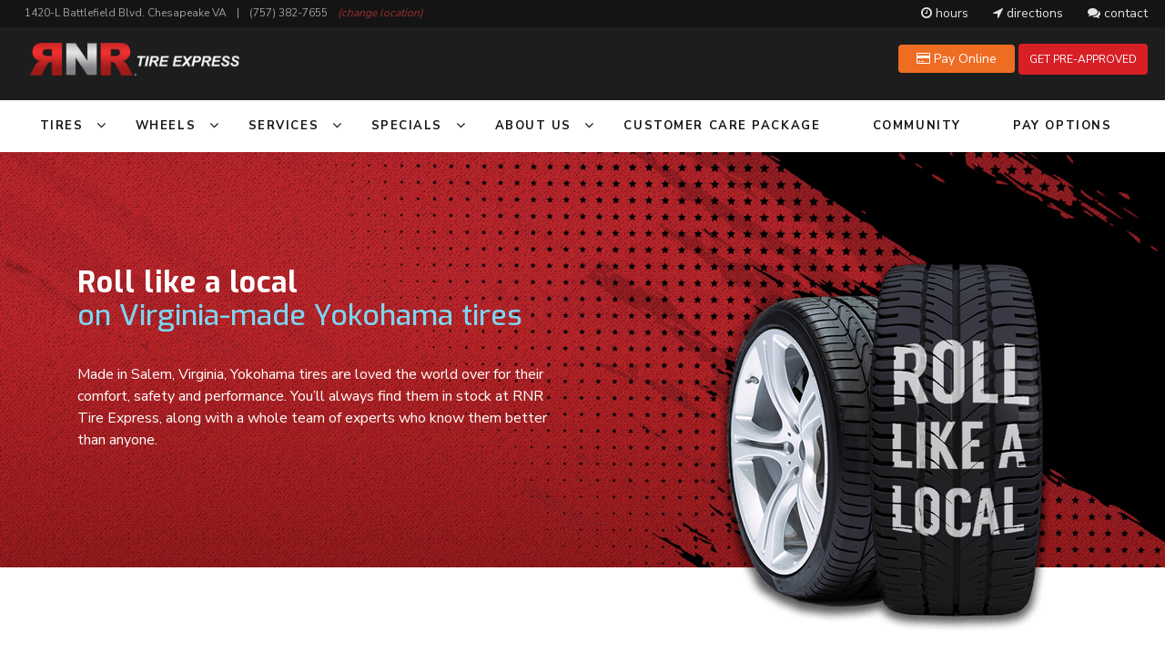

--- FILE ---
content_type: text/html; charset=UTF-8
request_url: https://rnrtires.com/virginia/specials/yokohama-made-in-virginia/
body_size: 13694
content:
<!DOCTYPE html>
<html lang="en-US" class="no-js" ng-app="chooseVehicle">
<head>
  <meta charset="UTF-8">
  <meta name="viewport" content="width=device-width, initial-scale=1">
  <link rel="profile" href="https://gmpg.org/xfn/11">
  <link rel="pingback" href="https://rnrtires.com/virginia/xmlrpc.php">
  <link rel="icon" href="https://rnrtires.com/app/uploads/2021/04/RNRFavicon-32x32-c-default.png" sizes="32x32">
  <link rel="icon" href="https://rnrtires.com/app/uploads/2021/04/RNRFavicon-76x76-c-default.png" sizes="76x76">
  <link rel="icon" href="https://rnrtires.com/app/uploads/2021/04/RNRFavicon-96x96-c-default.png" sizes="96x96">
  <link rel="icon" href="https://rnrtires.com/app/uploads/2021/04/RNRFavicon-128x128-c-default.png" sizes="128x128">
  <link rel="icon" href="https://rnrtires.com/app/uploads/2021/04/RNRFavicon-192x192-c-default.png" sizes="192x192">
  <link rel="icon" href="https://rnrtires.com/app/uploads/2021/04/RNRFavicon-228x228-c-default.png" sizes="228x228">
  <link rel="shortcut icon" sizes="196x196" href="https://rnrtires.com/app/uploads/2021/04/RNRFavicon-196x196-c-default.png">
  <link rel="apple-touch-icon" href="https://rnrtires.com/app/uploads/2021/04/RNRFavicon-120x120-c-default.png" sizes="120x120">
  <link rel="apple-touch-icon" href="https://rnrtires.com/app/uploads/2021/04/RNRFavicon-152x152-c-default.png" sizes="152x152">
  <link rel="apple-touch-icon" href="https://rnrtires.com/app/uploads/2021/04/RNRFavicon-180x180-c-default.png" sizes="180x180">

  <meta name="referrer" content="origin">
  <meta name='robots' content='index, follow, max-image-preview:large, max-snippet:-1, max-video-preview:-1' />

	<!-- This site is optimized with the Yoast SEO plugin v16.9 - https://yoast.com/wordpress/plugins/seo/ -->
	<title>Yokohama Made in Virginia - RNR Tire Express</title>
	<link rel="canonical" href="https://rnrtires.com/virginia/specials/yokohama-made-in-virginia/" />
	<meta property="og:locale" content="en_US" />
	<meta property="og:type" content="article" />
	<meta property="og:title" content="Yokohama Made in Virginia - RNR Tire Express" />
	<meta property="og:url" content="https://rnrtires.com/virginia/specials/yokohama-made-in-virginia/" />
	<meta property="og:site_name" content="RNR Tire Express" />
	<meta property="article:publisher" content="https://www.facebook.com/RNRVirginia/" />
	<meta property="article:modified_time" content="2020-03-19T19:48:15+00:00" />
	<meta name="twitter:card" content="summary" />
	<script type="application/ld+json" class="yoast-schema-graph">{"@context":"https://schema.org","@graph":[{"@type":"Organization","@id":"https://rnrtires.com/virginia/#organization","name":"RNR Tire Express","url":"https://rnrtires.com/virginia/","sameAs":["https://www.facebook.com/RNRVirginia/","https://www.instagram.com/rnrvirginia/"],"logo":{"@type":"ImageObject","@id":"https://rnrtires.com/virginia/#logo","inLanguage":"en-US","url":"https://rnrtires.com/virginia/wp-content/uploads/2020/03/WrightLeasingLLC-seotool-38191-DifferentTypesof-blogbanner1.jpg","contentUrl":"https://rnrtires.com/virginia/wp-content/uploads/2020/03/WrightLeasingLLC-seotool-38191-DifferentTypesof-blogbanner1.jpg","width":712,"height":401,"caption":"RNR Tire Express"},"image":{"@id":"https://rnrtires.com/virginia/#logo"}},{"@type":"WebSite","@id":"https://rnrtires.com/virginia/#website","url":"https://rnrtires.com/virginia/","name":"RNR Tire Express Virginia","description":"Tires - Wheels - Alignments","publisher":{"@id":"https://rnrtires.com/virginia/#organization"},"potentialAction":[{"@type":"SearchAction","target":{"@type":"EntryPoint","urlTemplate":"https://rnrtires.com/virginia/?s={search_term_string}"},"query-input":"required name=search_term_string"}],"inLanguage":"en-US"},{"@type":"WebPage","@id":"https://rnrtires.com/virginia/specials/yokohama-made-in-virginia/#webpage","url":"https://rnrtires.com/virginia/specials/yokohama-made-in-virginia/","name":"Yokohama Made in Virginia - RNR Tire Express","isPartOf":{"@id":"https://rnrtires.com/virginia/#website"},"datePublished":"2019-11-14T15:42:31+00:00","dateModified":"2020-03-19T19:48:15+00:00","breadcrumb":{"@id":"https://rnrtires.com/virginia/specials/yokohama-made-in-virginia/#breadcrumb"},"inLanguage":"en-US","potentialAction":[{"@type":"ReadAction","target":["https://rnrtires.com/virginia/specials/yokohama-made-in-virginia/"]}]},{"@type":"BreadcrumbList","@id":"https://rnrtires.com/virginia/specials/yokohama-made-in-virginia/#breadcrumb","itemListElement":[{"@type":"ListItem","position":1,"name":"Home","item":"https://rnrtires.com/virginia/"},{"@type":"ListItem","position":2,"name":"Specials","item":"https://rnrtires.com/virginia/specials/"},{"@type":"ListItem","position":3,"name":"Yokohama Made in Virginia"}]}]}</script>
	<!-- / Yoast SEO plugin. -->


<link rel='dns-prefetch' href='//cdn.jsdelivr.net' />
<link rel='dns-prefetch' href='//maps.googleapis.com' />
<link rel='dns-prefetch' href='//cdnjs.cloudflare.com' />
<link rel='dns-prefetch' href='//maxcdn.bootstrapcdn.com' />
<link rel='dns-prefetch' href='//s.w.org' />
<link rel="alternate" type="application/rss+xml" title="RNR Tire Express &raquo; Feed" href="https://rnrtires.com/virginia/feed/" />
<link rel="alternate" type="application/rss+xml" title="RNR Tire Express &raquo; Comments Feed" href="https://rnrtires.com/virginia/comments/feed/" />
		<script type="text/javascript">
			window._wpemojiSettings = {"baseUrl":"https:\/\/s.w.org\/images\/core\/emoji\/13.1.0\/72x72\/","ext":".png","svgUrl":"https:\/\/s.w.org\/images\/core\/emoji\/13.1.0\/svg\/","svgExt":".svg","source":{"concatemoji":"https:\/\/rnrtires.com\/virginia\/wp-includes\/js\/wp-emoji-release.min.js?ver=5.8"}};
			!function(e,a,t){var n,r,o,i=a.createElement("canvas"),p=i.getContext&&i.getContext("2d");function s(e,t){var a=String.fromCharCode;p.clearRect(0,0,i.width,i.height),p.fillText(a.apply(this,e),0,0);e=i.toDataURL();return p.clearRect(0,0,i.width,i.height),p.fillText(a.apply(this,t),0,0),e===i.toDataURL()}function c(e){var t=a.createElement("script");t.src=e,t.defer=t.type="text/javascript",a.getElementsByTagName("head")[0].appendChild(t)}for(o=Array("flag","emoji"),t.supports={everything:!0,everythingExceptFlag:!0},r=0;r<o.length;r++)t.supports[o[r]]=function(e){if(!p||!p.fillText)return!1;switch(p.textBaseline="top",p.font="600 32px Arial",e){case"flag":return s([127987,65039,8205,9895,65039],[127987,65039,8203,9895,65039])?!1:!s([55356,56826,55356,56819],[55356,56826,8203,55356,56819])&&!s([55356,57332,56128,56423,56128,56418,56128,56421,56128,56430,56128,56423,56128,56447],[55356,57332,8203,56128,56423,8203,56128,56418,8203,56128,56421,8203,56128,56430,8203,56128,56423,8203,56128,56447]);case"emoji":return!s([10084,65039,8205,55357,56613],[10084,65039,8203,55357,56613])}return!1}(o[r]),t.supports.everything=t.supports.everything&&t.supports[o[r]],"flag"!==o[r]&&(t.supports.everythingExceptFlag=t.supports.everythingExceptFlag&&t.supports[o[r]]);t.supports.everythingExceptFlag=t.supports.everythingExceptFlag&&!t.supports.flag,t.DOMReady=!1,t.readyCallback=function(){t.DOMReady=!0},t.supports.everything||(n=function(){t.readyCallback()},a.addEventListener?(a.addEventListener("DOMContentLoaded",n,!1),e.addEventListener("load",n,!1)):(e.attachEvent("onload",n),a.attachEvent("onreadystatechange",function(){"complete"===a.readyState&&t.readyCallback()})),(n=t.source||{}).concatemoji?c(n.concatemoji):n.wpemoji&&n.twemoji&&(c(n.twemoji),c(n.wpemoji)))}(window,document,window._wpemojiSettings);
		</script>
		<style type="text/css">
img.wp-smiley,
img.emoji {
	display: inline !important;
	border: none !important;
	box-shadow: none !important;
	height: 1em !important;
	width: 1em !important;
	margin: 0 .07em !important;
	vertical-align: -0.1em !important;
	background: none !important;
	padding: 0 !important;
}
</style>
	<link rel='stylesheet' id='geot-css-css'  href='https://rnrtires.com/virginia/wp-content/plugins/geotargetingwp/public/css/geotarget-public.css?ver=5.8' type='text/css' media='all' />
<link rel='stylesheet' id='bootstrap-style-css'  href='https://cdn.jsdelivr.net/npm/bootstrap@3.3.1/dist/css/bootstrap.min.css?ver=3.3.1' type='text/css' media='all' />
<link rel='stylesheet' id='virginia-base-style-css'  href='https://rnrtires.com/virginia/wp-content/themes/Parallax-One/virginiatemplate/css/parallax-base.css?ver=5.8' type='text/css' media='all' />
<link rel='stylesheet' id='virginia-custom-style-css'  href='https://rnrtires.com/virginia/wp-content/themes/Parallax-One/virginiatemplate/css/style.css?ver=1.0' type='text/css' media='all' />
<link rel='stylesheet' id='font-awesome-css'  href='//maxcdn.bootstrapcdn.com/font-awesome/4.7.0/css/font-awesome.min.css?ver=5.8' type='text/css' media='all' />
<script type='text/javascript' src='https://rnrtires.com/virginia/wp-includes/js/jquery/jquery.min.js?ver=3.6.0' id='jquery-core-js'></script>
<script type='text/javascript' src='https://rnrtires.com/virginia/wp-includes/js/jquery/jquery-migrate.min.js?ver=3.3.2' id='jquery-migrate-js'></script>
<link rel="https://api.w.org/" href="https://rnrtires.com/virginia/wp-json/" /><link rel="alternate" type="application/json" href="https://rnrtires.com/virginia/wp-json/wp/v2/pages/13600" /><link rel="EditURI" type="application/rsd+xml" title="RSD" href="https://rnrtires.com/virginia/xmlrpc.php?rsd" />
<link rel="wlwmanifest" type="application/wlwmanifest+xml" href="https://rnrtires.com/virginia/wp-includes/wlwmanifest.xml" /> 
<meta name="generator" content="WordPress 5.8" />
<link rel='shortlink' href='https://rnrtires.com/virginia/?p=13600' />
<link rel="alternate" type="application/json+oembed" href="https://rnrtires.com/virginia/wp-json/oembed/1.0/embed?url=https%3A%2F%2Frnrtires.com%2Fvirginia%2Fspecials%2Fyokohama-made-in-virginia%2F" />
<link rel="alternate" type="text/xml+oembed" href="https://rnrtires.com/virginia/wp-json/oembed/1.0/embed?url=https%3A%2F%2Frnrtires.com%2Fvirginia%2Fspecials%2Fyokohama-made-in-virginia%2F&#038;format=xml" />
<div style="display:none" class="willhart">13600</div>	<!-- Facebook Pixel Code -->
<script>
  !function(f,b,e,v,n,t,s)
  {if(f.fbq)return;n=f.fbq=function(){n.callMethod?
  n.callMethod.apply(n,arguments):n.queue.push(arguments)};
  if(!f._fbq)f._fbq=n;n.push=n;n.loaded=!0;n.version='2.0';
  n.queue=[];t=b.createElement(e);t.async=!0;
  t.src=v;s=b.getElementsByTagName(e)[0];
  s.parentNode.insertBefore(t,s)}(window, document,'script',
  'https://connect.facebook.net/en_US/fbevents.js');
  fbq('init', '285622128717463');
  fbq('track', 'PageView');
</script>
<noscript><img height="1" width="1" style="display:none"
  src="https://www.facebook.com/tr?id=285622128717463&ev=PageView&noscript=1"
/></noscript>
<!-- End Facebook Pixel Code -->
	<link rel="icon" href="https://rnrtires.com/virginia/wp-content/uploads/2018/02/cropped-RNR_Round_512-2-32x32.png" sizes="32x32" />
<link rel="icon" href="https://rnrtires.com/virginia/wp-content/uploads/2018/02/cropped-RNR_Round_512-2-192x192.png" sizes="192x192" />
<link rel="apple-touch-icon" href="https://rnrtires.com/virginia/wp-content/uploads/2018/02/cropped-RNR_Round_512-2-180x180.png" />
<meta name="msapplication-TileImage" content="https://rnrtires.com/virginia/wp-content/uploads/2018/02/cropped-RNR_Round_512-2-270x270.png" />
		<style type="text/css" id="wp-custom-css">
			article[itemprop="blogPosts"] {
    background-color: #fff;
}		</style>
		
  <!-- Google Tag Manager -->
  <script>
    (function(w, d, s, l, i) {
      w[l] = w[l] || [];
      w[l].push({
        'gtm.start': new Date().getTime(),
        event: 'gtm.js'
      });
      var f = d.getElementsByTagName(s)[0],
        j = d.createElement(s),
        dl = l != 'dataLayer' ? '&l=' + l : '';
      j.async = true;
      j.src =
        'https://www.googletagmanager.com/gtm.js?id=' + i + dl;
      f.parentNode.insertBefore(j, f);
    })(window, document, 'script', 'dataLayer', 'GTM-MS8TC7R');
  </script>
  <!-- End Google Tag Manager -->

  <script>
    var templateUrl = 'https://rnrtires.com/virginia/wp-content/themes/Parallax-One' + '/virginiatemplate';
    var apiURL = 'https://rnr-api.herokuapp.com'; 
    var client = 'VA'; 
    var rnrva_fitting_url = "https://wheel-guide.vercel.app/api"; 
  </script> 

  <link rel="preconnect" href="https://fonts.googleapis.com">
<link rel="preconnect" href="https://fonts.gstatic.com" crossorigin>
<link href="https://fonts.googleapis.com/css2?family=Exo:ital,wght@0,300;0,500;0,700;1,500&family=Nunito+Sans:wght@400;700&display=swap" rel="stylesheet">
</head>

<body ng-cloak itemscope itemtype="http://schema.org/WebPage" class="page-template page-template-virginiatemplate page-template-template-full page-template-virginiatemplatetemplate-full-php page page-id-13600 page-child parent-pageid-4980">
  <!-- Google Tag Manager (noscript) -->
  <noscript><iframe src="https://www.googletagmanager.com/ns.html?id=GTM-MS8TC7R" height="0" width="0" style="display:none;visibility:hidden"></iframe></noscript>
  <!-- End Google Tag Manager (noscript) -->
 
  <!-- Modal -->
<div class="modal fade" id="specialsModal" tabindex="-1" role="dialog" aria-labelledby="specialsModalLabel" ng-controller="LeadCtrl as lc">
	<div class="modal-dialog" role="document">
		<div class="modal-content">
			<div class="modal-header">
				<span class="close" data-dismiss="modal" aria-label="Close"><span aria-hidden="true">&times;</span></span>
				<h4 class="modal-title" id="myModalLabel">Get this special!</h4>
			</div>
			<div class="modal-body">
				<div ng-if="success" class="alert alert-success" role="alert">
					<h4><strong>We Got Your Request!</strong></h4>
					An experience RNR advisor will be in touch with you as soon as possible. We just sent you a confirmation email.
				</div>

				<!-- <form ng-if="!success" id="leadForm" name="leadForm" novalidate ng-submit="submitLeadForm(leadForm.$valid)"> -->
				<form ng-if="!success" id="leadForm" name="leadForm" novalidate method="post" ng-submit="submitLeadForm(leadForm.$valid)"  >


						<div class="row">
						<div class="form-group col-md">
							<label>First Name <span class="req">*</span></label>
							<input  autocomplete="on" name="fname" type="text" class="form-control" ng-model="lead.person.first_name" tabindex="1" placeholder="First Name" required>
						</div>
						<div class="form-group col-md">
							<label>Last Name <span class="req">*</span></label>
							<input  autocomplete="on" name="lname" type="text" class="form-control" ng-model="lead.person.last_name" tabindex="2" placeholder="Last Name" required>
						</div>
					</div>
					<div class="row">
						<div class="form-group col-md">
							<label>Email <span class="req">*</span></label>
							<input autocomplete="email" name="email" type="email" class="form-control" ng-model="lead.person.email" tabindex="3" placeholder="Email address" required>
						</div>
						<div class="form-group col-md">
							<label>Phone <span class="req">*</span></label>
							<input autocomplete="tel" name="phone" phone-number type="tel" class="form-control" ng-model="lead.person.phone" tabindex="4" placeholder="(XXX)-XXX-XXXX" required>
						</div>
					</div>
							<div class="form-group">
						<div vc-recaptcha ng-model="leadForm.gRecaptchaResponse" key="'6LfzQFYUAAAAABOrYutQ2rqfA7GgH02pdtEApwXc'"></div>
					</div>
					<button type="submit" ng-disabled="leadForm.$invalid" tabindex="5" class="btsn btn-primary">Submit</button>
				</form>
			</div>
		</div>
	</div>
</div>
  <!-- Modal -->
<div class="modal fade" id="specialsModalExpanded" tabindex="-1" role="dialog" aria-labelledby="specialsModalLabel" ng-controller="LeadCtrl as lc">
	<div class="modal-dialog" role="document">
		<div class="modal-content">
			<div class="modal-header">
				<span class="close" data-dismiss="modal" aria-label="Close"><span aria-hidden="true">&times;</span></span>
				<h4 class="modal-title" id="myModalLabel">Get this special!</h4>
			</div>
			<div class="modal-body">
				<div ng-if="success" class="alert alert-success" role="alert">
					<h4><strong>We Got Your Request!</strong></h4>
					An experience RNR advisor will be in touch with you as soon as possible. We just sent you a confirmation email.
				</div> 
				<form ng-if="!success" id="leadForm" name="leadForm" novalidate   ng-submit="submitLeadForm(leadForm.$valid)">
		 
					<div class="row">
						<div class="form-group col-md">
							<label>First Name <span class="req">*</span></label>
							<input  autocomplete="on" name="fname" type="text" class="form-control" ng-model="lead.person.first_name" tabindex="1" placeholder="First Name" required>
						</div>
						<div class="form-group col-md">
							<label>Last Name <span class="req">*</span></label>
							<input  autocomplete="on" name="lname" type="text" class="form-control" ng-model="lead.person.last_name" tabindex="2" placeholder="Last Name" required>
						</div>
					</div>
					<div class="row">
						<div class="form-group col-md">
							<label>Email <span class="req">*</span></label>
							<input autocomplete="email" name="email" type="email" class="form-control" ng-model="lead.person.email" tabindex="3" placeholder="Email address" required>
						</div>
						<div class="form-group col-md">
							<label>Phone <span class="req">*</span></label>
							<input autocomplete="tel" name="phone" phone-number type="tel" class="form-control" ng-model="lead.person.phone" tabindex="4" placeholder="(XXX)-XXX-XXXX" required>
						</div>
					</div>

				<div class="form-group">
						<label>Contact Preference </label>
						<select name="preference" class="form-control" ng-model="lead.person['custom_fields']['2599882']" tabindex="5">
								<option value="" disabled>--- Select Preference ---</option>
								<option value="4187770">Phone</option>
								<option value="4187773">Text</option>
								<option value="4187776">Email</option>
							</select>
					</div>
					<div class="form-group">
						<label>Location </label>
						<select name="location" class="form-control" ng-model="lead.person['custom_fields']['2346886']" ng-change="updateStoreLocation()" tabindex="6">
									<option value="" disabled>--- Select Location ---</option>
								<option value="3780205">Chesapeake</option>
								<option value="3780193">Fredericksburg</option>
								<option value="3780187">Hampton</option>
<option value="6588548">Lynchburg</option> 
								<option value="3780199">N. Chesterfield</option>
								<option value="3780184">Norfolk</option>
								<option value="3780196">Richmond (W. Broad St.)</option>
								<option value="6926903">Roanoke</option> 
								<option value="3780190">Suffolk</option>
								<option value="3780202">Virginia Beach</option>
							</select>
					</div>
					<div class="form-group">
						<label>Message</label> 
						<textarea name="note_1" ng-model="lead.person['custom_fields']['2346991']" rows="8" cols="50" tabindex="7"></textarea>
					</div>
							<div class="form-group">
						<div vc-recaptcha ng-model="leadForm.gRecaptchaResponse" key="'6LfzQFYUAAAAABOrYutQ2rqfA7GgH02pdtEApwXc'"></div>
					</div>
				<button type="submit" ng-disabled="leadForm.$invalid" tabindex="8" class="btsn btn-primary">Submit</button>
				</form>
			</div>
		</div>
	</div>
</div>

      <div class="modal fade hoursModal" id="hoursModal" tabindex="-1" role="dialog" aria-labelledby="hoursModalLabel" ng-controller="HoursCtrl as hc">
      <div class="modal-dialog" role="document">
        <div class="modal-content">
          <div class="modal-header">
            <span class="close" data-dismiss="modal" aria-label="Close">
              <span aria-hidden="true">&times;</span>
            </span>
            <h4 class="modal-title" id="myModalLabel">RNR Hours</h4>
          </div>
          <div class="modal-body">
              <ul>
                <li ng-repeat="hour in store.hours">
                  <p ng-repeat="(key, value) in hour">
                      {{key}} : {{value}}
                  </p>
                </li>
              </ul>
          </div>
        </div>
      </div>
    </div>  
<div class="modal fade changeModal" id="changeModal" tabindex="-1" role="dialog" aria-labelledby="changeModalLabel" ng-controller="ChangeLocationCtrl as clc">
      <div class="modal-dialog" role="document">
        <div class="modal-content">
          <div class="modal-header">
            <span class="close" data-dismiss="modal" aria-label="Close">
              <span aria-hidden="true">&times;</span>
            </span>
            <h4 class="modal-title" id="myModalLabel">Change Location</h4>
          </div>
          <div class="modal-body">
              <ul>
                <li ng-repeat="store in clc.stores" ng-click="changeLocation(store._id)">
                <strong>{{store.city}}</strong> - {{store.address}} {{store.zip}}
              </ul>
          </div>
        </div>
      </div>
    </div>  
  <header itemscope itemtype="http://schema.org/WPHeader" id="masthead" role="banner" data-stellar-background-ratio="0.5" class="header header-style-one site-header">
    <div class="overlay-layer-nav sticky-navigation-open ">
      <!-- STICKY NAVIGATION -->
      <div class="navbar container-fluid navbar-fixed-top sticky-navigation appear-on-scroll">
        <div class="top-header row" ng-controller="LocationsCtrl as loc">
          <div class="col-sm-12">
            <!-- Somethign here -->
            <div class="pull-left hide-mobile">
              <!-- <span class="top-grey">6-months Same as cash</span> -->
            </div>
            <div class="text-center pull-left location-wrapper text-md-left">
              <a class="top-grey"><span class="hide-mobile">{{loc.selected.address}}</span> {{loc.selected.city}} <span class="hide-mobile">{{loc.selected.state}}</span></a>
              <span class="pad-left hide-mobile">|</span>
              <a class="top-grey" ng-href="tel:{{loc.selected.phone}}" ng-click="phoneGA(loc.selected.phone);" target="_blank">{{loc.selected.phone}}</a>
              <a class="top-red hide-mobile" data-toggle="modal" data-target="#changeModal">(change location)</a>
            </div>
            <div class="pull-right">
              <a class="top-white" data-toggle="modal" data-target="#hoursModal"><i class="fa fa-clock-o" aria-hidden="true"></i> hours</a>
              <a class="top-white hide-mobile" ng-href="{{loc.selected.gmap}}"><i class="fa fa-location-arrow" aria-hidden="true"></i> directions</a>
              <a class="top-white show-mobile" href="/virginia/locations/"><i class="fa fa-location-arrow" aria-hidden="true"></i> locations</a>
              <a class="top-white" href="/virginia/about-us/contact/"><i class="fa fa-comments" aria-hidden="true"></i> contact</a>
            </div>
          </div>
        </div>
        <!-- CONTAINER -->
        <div class="row">
          <div class="navbar-header col-sm-12">
            <!-- LOGO -->
            <div class="header-logo">
              <a href="/virginia" class="navbar-brand" title="Virginia">
                <img src="https://rnrtires.com/virginia/wp-content/themes/Parallax-One/virginiatemplate/images/logo-horz.png" alt="RNR Virgina">
              </a>
              <button title='Toggle Menu' aria-controls='menu-main-menu' aria-expanded='false' type="button" class="navbar-toggle menu-toggle" id="menu-toggle" data-toggle="collapse" data-target="#menu-primary">
                <span class="screen-reader-text">Toggle Menu</span>
                <span class="icon-bar"></span>
                <span class="icon-bar"></span>
                <span class="icon-bar"></span>
              </button>
            </div>
            <div class="header-links align-items-center hide-mobile">
              <a class="pay-online" style="background: #ee6d23;
    color: white;
    padding: 5px 20px;
    border-radius: 4px;" href="https://payva.rnrwheels.com/"><span class="pay-icon"><i class="fa fa-credit-card" aria-hidden="true"></i></span>Pay Online</a>
              <a href="/virginia/pre-approved/" class="btn btn-primary btn-sm">Get Pre-Approved</a>
            </div>
          </div>
          <!-- MENU -->
          <div itemscope itemtype="http://schema.org/SiteNavigationElement" aria-label="Primary Menu" id="menu-primary" class="navbar-collapse collapse">
            <!-- LOGO ON STICKY NAV BAR -->
            <div id="site-header-menu" class="site-header-menu">
              <nav id="site-navigation" class="main-navigation main-navigation-virginia col-md-12 " role="navigation">
                
                <div class="menu-virginia-menu-container">
                  <ul id="menu-virginia-menu" class="virginia-menu small-text">
                    <li id="menu-item-4979" class="menu-item menu-item-type-post_type menu-item-object-page menu-item-has-children menu-item-4979" aria-haspopup="true"><a href="/virginia/tires/">Tires</a>
                      <ul class="sub-menu">
                        <li id="menu-item-4973" class="menu-item menu-item-type-post_type menu-item-object-page menu-item-4973"><a href="/virginia/tires/car-tires/">Car tires</a></li>
                        <li id="menu-item-4972" class="menu-item menu-item-type-post_type menu-item-object-page menu-item-4972"><a href="/virginia/tires/truck-tires/">Truck tires</a></li>
                      </ul>
                    </li>
                    <li id="menu-item-4978" class="menu-item menu-item-type-post_type menu-item-object-page menu-item-has-children menu-item-4978" aria-haspopup="true"><a href="/virginia/wheels/">Wheels</a>
                      <ul class="sub-menu">
                        <li id="menu-item-4977" class="menu-item menu-item-type-post_type menu-item-object-page menu-item-4977"><a href="/virginia/wheels/car-wheelsrims/">Car wheels/rims</a></li>
                        <li id="menu-item-4976" class="menu-item menu-item-type-post_type menu-item-object-page menu-item-4976"><a href="/virginia/wheels/truck-wheelsrims/">Truck wheels/rims</a></li>
                        <li id="menu-item-6289" class="menu-item menu-item-type-post_type menu-item-object-page menu-item-6289"><a href="/virginia/wheels/wheel-visualizer/">Wheel Visualizer</a></li>
                      </ul>
                    </li>
                    <li id="menu-item-4887" class="menu-item menu-item-type-post_type menu-item-object-page menu-item-has-children menu-item-4887" aria-haspopup="true"><a href="/virginia/services/">Services</a>
                      <ul class="sub-menu">
                        <li id="menu-item-4954" class="menu-item menu-item-type-post_type menu-item-object-page menu-item-4954"><a href="/virginia/services/schedule/">Schedule</a></li>
                        <li id="menu-item-brakes" class="menu-item menu-item-type-post_type menu-item-object-page"><a href="/virginia/specials/brakes/">Brakes</a></li>
                        <li id="menu-item-free-tire-check" class="menu-item menu-item-type-post_type menu-item-object-page"><a href="/virginia/services/free-tire-check/">Free Tire Check</a></li>
                        <li id="menu-item-4953" class="menu-item menu-item-type-post_type menu-item-object-page menu-item-4953"><a href="/virginia/services/tire-installation/">Tire installation</a></li>
                        <li id="menu-item-4951" class="menu-item menu-item-type-post_type menu-item-object-page menu-item-4951"><a href="/virginia/services/tire-balancing/">Tire balancing</a></li>
                        <li id="menu-item-4952" class="menu-item menu-item-type-post_type menu-item-object-page menu-item-4952"><a href="/virginia/services/tire-rotation/">Tire rotation</a></li>
                        <li id="menu-item-4950" class="menu-item menu-item-type-post_type menu-item-object-page menu-item-4950"><a href="/virginia/services/nitrogen-inflation/">Nitrogen inflation</a></li>
                        <li id="menu-item-4949" class="menu-item menu-item-type-post_type menu-item-object-page menu-item-4949"><a href="/virginia/services/tire-repair/">Tire repair</a></li>
                        <li id="menu-item-4948" class="menu-item menu-item-type-post_type menu-item-object-page menu-item-4948"><a href="/virginia/services/tpms/">TPMS</a></li>
                        <li id="menu-item-4947" class="menu-item menu-item-type-post_type menu-item-object-page menu-item-4947"><a href="/virginia/services/wheel-alignment/">Wheel alignment</a></li>
                        <li id="menu-item-8139" class="menu-item menu-item-type-post_type menu-item-object-page menu-item-8139"><a href="/virginia/services/lift-leveling/">Lift and leveling</a></li>
                        <li id="menu-item-8140" class="menu-item menu-item-type-post_type menu-item-object-page menu-item-8140"><a href="/virginia/services/suspension-repair/">Suspension repair</a></li>
                      </ul>
                    </li>
                    <li id="menu-item-8542" class="menu-item menu-item-type-custom menu-item-object-custom menu-item-has-children menu-item-8542" aria-haspopup="true"><a>Specials</a>
                      <ul class="sub-menu">
                                                <!-- <li id="menu-item-holidays2023" class="menu-item menu-item-type-post_type menu-item-object-page menu-item-11018"><a href="/virginia/specials/holiday-sale/">Holiday Sale</a></li> -->
                        
                        
                       <li id="menu-item-11018" class="menu-item menu-item-type-post_type menu-item-object-page menu-item-11018"><a href="/virginia/specials/5-down/">$5 Down Tires</a></li>
                        <li id="menu-item-11300" class="menu-item menu-item-type-post_type menu-item-object-page menu-item-11300"><a href="/virginia/specials/10-down/">$10 Down Wheels And Tires</a></li>
                        <!-- <li id="menu-item-499-leveling-kit" class="menu-item menu-item-type-post_type menu-item-object-page"><a href="/virginia/specials/leveling-kit/">Free Leveling Kit</a></li> -->
                        <li id="menu-item-a-look-youll-love" class="menu-item menu-item-type-post_type menu-item-object-page"><a href="/virginia/specials/a-look-youll-love/">Weekly Payment Specials</a></li>
                        <li id="menu-item-8202" class="menu-item menu-item-type-post_type menu-item-object-page menu-item-8202"><a href="/virginia/specials/30-day/">30 Day Price Match Guarantee</a></li>
                        <li id="menu-item-14020" class="menu-item menu-item-type-post_type menu-item-object-page menu-item-14020"><a href="/virginia/specials/truck-upgrades/">Truck Upgrades</a></li>
                        <li id="menu-item-8818" class="menu-item menu-item-type-post_type menu-item-object-page menu-item-8818"><a href="/virginia/specials/military/">Military</a></li>
                        <li id="menu-item-8656" class="menu-item menu-item-type-post_type menu-item-object-page menu-item-8656">
                          <a href="/virginia/specials/brakes/">
                            <div class="geot-ajax geot-filter" data-action="zip_filter" data-filter="" data-ex_filter="" data-region="lynchburg" data-ex_region="">$299 Brakes</div>                            <div class="geot-ajax geot-filter" data-action="zip_filter" data-filter="" data-ex_filter="" data-region="" data-ex_region="lynchburg">$499 Brakes</div>                          </a>
                        </li>
                        <li id="menu-item-7004" class="menu-item menu-item-type-post_type menu-item-object-page menu-item-7004"><a href="/virginia/specials/6-months-cash/">6 Months Same As Cash</a></li>
                      </ul>
                    </li>
                    <li id="menu-item-4990" class="menu-item menu-item-type-post_type menu-item-object-page menu-item-has-children menu-item-4990" aria-haspopup="true"><a href="/virginia/about-us/">About Us</a>
                      <ul class="sub-menu">
              
                        <li id="menu-item-9913" class="menu-item menu-item-type-custom menu-item-object-custom menu-item-9913"><a href="/virginia/specials/drive-hunger-away/">Drive Hunger Away</a></li>
                        <li id="menu-item-4997" class="menu-item menu-item-type-post_type menu-item-object-page menu-item-4997"><a href="/virginia/locations/">Locations</a></li>
                        <li id="menu-item-4989" class="menu-item menu-item-type-post_type menu-item-object-page menu-item-4989"><a href="/virginia/about-us/contact/">Contact</a></li>
                        <li id="menu-item-8208" class="menu-item menu-item-type-post_type menu-item-object-page menu-item-8208"><a href="/virginia/about-us/careers/">Careers</a></li>
                        <li id="menu-item-yokohama-made-in-america" class="menu-item menu-item-type-post_type menu-item-object-page menu-item-8208"><a href="/virginia/about-us/yokohama-made-in-america/">Yokohama Tires</a></li>
                        <li id="menu-item-13612" class="menu-item menu-item-type-post_type menu-item-object-page menu-item-13612"><a href="/virginia/specials/yokohama-made-in-virginia/">Roll Like a Local</a></li>
                      </ul>
                    </li>
                    <li id="menu-item-4988" class="menu-item menu-item-type-post_type menu-item-object-page menu-item-4988"><a href="/virginia/about-us/rnr-customer-care/">Customer Care Package</a></li>
                    <li id="menu-item-6322" class="menu-item menu-item-type-post_type menu-item-object-page menu-item-6322"><a href="/virginia/about-us/community/">Community</a></li>
                    <li id="menu-item-4996" class="menu-item menu-item-type-post_type menu-item-object-page menu-item-4996"><a href="/virginia/your-options/">Pay options</a></li>
                    <li id="menu-item-8842" class="menu-item menu-item-type-custom menu-item-object-custom menu-item-8842 d-md-none"><a href="/virginia/pre-approved/">Get Pre-Approved</a></li>
                    <li id="menu-item-8842" class="menu-item menu-item-type-custom menu-item-object-custom menu-item-8842"><a href="https://payva.rnrwheels.com/">Pay Online</a></li>
                  </ul>
                </div>
              </nav>
            </div>
          </div>
        </div>
        <!-- /END CONTAINER -->
      </div>
      <!-- /END STICKY NAVIGATION -->
    </div>
  </header>

  <script>
    var serverInfo = {};
    serverInfo.longitude = -36.845214;
    serverInfo.latitude = -76.180196;
  </script>

<style>
#davis-lp h1,
#davis-lp h2,
#davis-lp h3,
#davis-lp h4,
#davis-lp h5,
#davis-lp h6,
#davis-lp p {
  margin: 0;
  padding: 0;
}

#davis-lp .xxl {
  font-size: 6.879707136rem;
}

@media (max-width: 1200px) {
  #davis-lp .xxl {
    font-size: calc(1.8129707136rem + 4.222280352vw) ;
  }
}

#davis-lp .xl {
  font-size: 5.73308928rem;
}

@media (max-width: 1200px) {
  #davis-lp .xl {
    font-size: calc(1.698308928rem + 3.36231696vw) ;
  }
}

#davis-lp .lg {
  font-size: 4.7775744rem;
}

@media (max-width: 1200px) {
  #davis-lp .lg {
    font-size: calc(1.60275744rem + 2.6456808vw) ;
  }
}

#davis-lp .h1 {
  font-size: 3.981312rem;
}

@media (max-width: 1200px) {
  #davis-lp .h1 {
    font-size: calc(1.5231312rem + 2.048484vw) ;
  }
}

#davis-lp .h2 {
  font-size: 3.31776rem;
}

@media (max-width: 1200px) {
  #davis-lp .h2 {
    font-size: calc(1.456776rem + 1.55082vw) ;
  }
}

#davis-lp .h3 {
  font-size: 2.7648rem;
}

@media (max-width: 1200px) {
  #davis-lp .h3 {
    font-size: calc(1.40148rem + 1.1361vw) ;
  }
}

#davis-lp .h4 {
  font-size: 2.304rem;
}

@media (max-width: 1200px) {
  #davis-lp .h4 {
    font-size: calc(1.3554rem + 0.7905vw) ;
  }
}

#davis-lp .h5 {
  font-size: 1.92rem;
}

@media (max-width: 1200px) {
  #davis-lp .h5 {
    font-size: calc(1.317rem + 0.5025vw) ;
  }
}

#davis-lp .sm {
  font-size: 1.3333333333rem;
}

@media (max-width: 1200px) {
  #davis-lp .sm {
    font-size: calc(1.2583333333rem + 0.0625vw) ;
  }
}

#davis-lp .xs {
  font-size: 1.1111111111rem;
}

#davis-lp .hero-header {
  background: black url(https://rnrtires.com/virginia/wp-content/themes/Parallax-One/virginiatemplate/images/specials/RNRT-15913-hero-bg.jpg) no-repeat center center;
  background-size: cover;
  display: -webkit-box;
  display: -ms-flexbox;
  display: flex;
  -webkit-box-align: end;
      -ms-flex-align: end;
          align-items: flex-end;
  -webkit-box-pack: center;
      -ms-flex-pack: center;
          justify-content: center;
  min-height: 33vh;
}

@media (min-width: 768px) {
  #davis-lp .hero-header {
    min-height: 40vh;
  }

  #davis-lp .order-md-2 {
    order: 2;
  }
}

#davis-lp .hero-header img {
  max-width: 100%;
  height: auto;
}

@media (min-width: 992px) {
  #davis-lp .hero-header img {
    position: absolute;
    bottom: -14rem;
  }
}

#davis-lp .hero-header .row {
  position: relative;
  padding-top: 4rem;
  padding-bottom: 4rem;
}

@media (min-width: 768px) {
  #davis-lp .hero-header .row {
    padding-top: 6rem;
    padding-bottom: 6rem;
  }
}

@media (min-width: 992px) {
  #davis-lp .hero-header .row {
    padding-top: 8rem;
    padding-bottom: 8rem;
  }
}

#davis-lp .hero-header .header {
  font-weight: bold;
  text-transform: none;
  font-size: 2rem;
  letter-spacing: 0.03em;
}

#davis-lp .hero-header .subheader {
  color: #7ed5f1;
  font-size: 2rem;
  font-weight: 400;
  margin-bottom: 2rem;
}

#davis-lp .hero-header p {
  font-size: 16px;
  line-height: 1.5;
}

#davis-lp .yokohoma-ride-guarantee h3 {
  margin-bottom: 1rem;
}

#davis-lp .yokohoma-ride-guarantee img {
  margin-bottom: 3rem;
}

@media (min-width: 768px) {
  #davis-lp .yokohoma-ride-guarantee img {
    margin-bottom: 0;
  }
}

#davis-lp .made-in-virginia {
  background-color: #7ed5f1;
  color: white;
  position: relative;
}

@media (min-width: 768px) {
  #davis-lp .made-in-virginia::before {
    content: '';
    width: 100%;
    position: absolute;
    top: 0;
    bottom: 0;
    right: 0;
    background: url(https://rnrtires.com/virginia/wp-content/themes/Parallax-One/virginiatemplate/images/specials/RNRT-15913-map-bg.png) right center no-repeat;
    opacity: 0.2;
  }
}

#davis-lp .made-in-virginia h3 {
  margin-bottom: 1rem;
}

#davis-lp .made-in-virginia .dark-blue {
  color: #3f6a78;
}

#davis-lp .made-in-virginia .btn-wrapper {
  text-align: center;
}

#davis-lp .made-in-virginia .btn {
  background-color: white;
  color: #da2f2c;
  font-weight: bold;
  font-style: normal;
  font-family: 'Exo', sans-serif;
  letter-spacing: 0.12em;
  font-size: 16px;
  border-radius: 0;
}

@media (max-width: 991.98px) {
  #davis-lp .specials-bar .overhang-image {
    margin-top: -20%;
  }
}

#davis-lp .divider {
  position: relative;
  padding: 1rem 0 2rem;
}

#davis-lp .divider::after {
  content: '';
  position: absolute;
  width: 100px;
  height: 7px;
  background: black;
  border-radius: 0 1rem 0 1rem;
  left: 0;
  right: 0;
  margin: 0 auto;
}

#davis-lp .inverse {
  color: #fff;
}

#davis-lp .btn-primary {
  background-color: #da2f2c;
  border-color: #da2f2c;
  color: #fff;
  font-weight: bold;
  padding: 0.75rem 1.25rem;
  transition: background-color 0.24s ease-out, border-color 0.24s ease-out;
}

#davis-lp .btn-primary:hover {
  background-color: #a01f1c;
  border-color: #a01f1c;
}

#davis-lp .btn-lg, #davis-lp .btn-group-lg > .btn {
  width: 100%;
  max-width: 300px;
}

#davis-lp .mb-within-section {
  margin-bottom: 50px;
}

#davis-lp .mb-large {
  margin-bottom: 75px;
}

#davis-lp section {
  padding-top: 4rem;
  padding-bottom: 4rem;
}

@media (min-width: 768px) {
  #davis-lp section {
    padding-top: 6rem;
    padding-bottom: 6rem;
  }
}

@media (min-width: 992px) {
  #davis-lp section {
    padding-top: 8rem;
    padding-bottom: 8rem;
  }
}

#davis-lp .tire-stack {
  position: absolute;
  right: -2.5rem;
  top: -7.5rem;
}

#davis-lp .exo {
  font-family: 'Exo', sans-serif;
}

#davis-lp .no-underline {
  text-decoration: none;
}

#davis-lp .specials-bar .links-wrapper a {
  padding: .5em;
}

</style>

<div id="content" class="content-warp special-page yokohama-va-lp">
<div id="davis-lp">

<!-- top hero banner -->
<div class="hero-header">
    <div class="container">
        <!-- Page Content -->
        <div class="row justify-content-center justify-content-md-between">
            <div class="col-8 col-md-5 order-md-2">
                <img src="https://rnrtires.com/virginia/wp-content/themes/Parallax-One/virginiatemplate/images/specials/RNRT-15913-yokohama-roll-local.png" class="local-tire">
            </div>
            <div class="col-md-6">
                <h1 class="inverse header">Roll like a local</h1>
                <h2 class="subheader">on Virginia-made Yokohama tires</h2>
                <p class="inverse">Made in Salem, Virginia, Yokohama tires are loved the world over for their comfort, safety and performance. You’ll always find them in stock at RNR Tire Express, along with a whole team of experts who know them better than anyone.</p>
            </div>
        </div>
    </div>
</div>

<section class="yokohoma-ride-guarantee">
    <div class="container">
        <div class="row justify-content-center justify-content-md-between align-items-center">
            <div class="col-8 col-md-5">
                <img src="https://rnrtires.com/virginia/wp-content/themes/Parallax-One/virginiatemplate/images/specials/yk-yokohama-logo.png">
            </div>
            <div class="col-md-6">
                <h3>30-day ride guarantee</h3>
                <p>There’s a Virginia-made Yokohama tire for every journey and every terrain. At RNR, you’ll roll out with confidence with Yokohama’s 30-day ride guarantee. If you don’t love Yokohama’s smooth, quiet, legendary ride, just bring’ em back!</p>
            </div>
        </div>
    </div>
</section>

<section class="made-in-virginia">
    <div class="container">
        <div class="row justify-content-center align-items-center">
            <div class="col-md-6 col-lg-7">
                <h3><span class="inverse">Made in Virginia.</span>&nbsp;<span class="dark-blue">Loved worldwide.</span></h3>
                <p>Yokohama provides solid jobs for more than 900 Virginia families at its Salem manufacturing plant, where they produce Yokohama’s flagship brands of car, truck and high-performance tires that empower drivers. And power Virginia’s economy.</p>
            </div>
            <div class="col-md-6 col-lg-5">
                <div class="btn-wrapper">
                    <a href="https://www.rnrtires.com/virginia/tires/#!/brands/967" class="btn">Shop Yokohama Now</a>
                </div>
            </div>
        </div>
    </div>
</section>

<div class="specials-bar">
    <div class="container">
        <div class="row special-row">
            <div class="col-md-6">
                <img class="overhang-image" src="https://rnrtires.com/virginia/wp-content/themes/Parallax-One/virginiatemplate/images/6months-img.png">
            </div>
            <div class="col-md-6">
                <h2 class="title">You won't find this deal <span class="inverse">anywhere else.</span></h2>
                <p style="margin-top: 40px; font-size: 1rem; line-height: 1.62rem;">With RNR Tire Express's huge selection you're
                    sure to find the tires and wheels you want. Any size. Any style. And all the top brands you love.
                    Easy! What are you waiting for? Shop today and get rolling.</p>
                <div class="links-wrapper">
                    <a href="/virginia/tires">Shop Tires <i class="far fa-arrow-alt-circle-right" aria-hidden="true"></i></a>
                    <a href="/virginia/wheels">Shop wheels <i class="far fa-arrow-alt-circle-right" aria-hidden="true"></i></a>
                    <a href="/virginia/pre-approved/">Get Pre-Approved <i class="far fa-arrow-alt-circle-right" aria-hidden="true"></i></a>
                </div>
            </div>
        </div>
    </div>
</div>

</div> <!-- #davis-lp -->
</div><!-- .content-wrap -->




    <section class="text-center footer-newsletter">
      <h3>Join our Newsletter to get updates on our best deals</h3>
      <!-- Begin MailChimp Signup Form -->
        <link href="//cdn-images.mailchimp.com/embedcode/horizontal-slim-10_7.css" rel="stylesheet" type="text/css">
        <style type="text/css">
          /* #mc_embed_signup{background:#fff; clear:left; font:14px Helvetica,Arial,sans-serif; width:100%;} */
          /* Add your own MailChimp form style overrides in your site stylesheet or in this style block.
            We recommend moving this block and the preceding CSS link to the HEAD of your HTML file. */
        </style>
        <div id="mc_embed_signup">
        <form action="//RNRVirginia.us11.list-manage.com/subscribe/post?u=83bb52f2503085a19c60df114&amp;id=977ee8115b" method="post" id="mc-embedded-subscribe-form" name="mc-embedded-subscribe-form" class="validate" target="_blank" novalidate>
            <div id="mc_embed_signup_scroll">
          <input type="email" value="" name="EMAIL" class="email" id="mce-EMAIL" placeholder="Email Address" required>
            <!-- real people should not fill this in and expect good things - do not remove this or risk form bot signups-->
            <div style="position: absolute; left: -5000px;" aria-hidden="true"><input type="text" name="b_83bb52f2503085a19c60df114_977ee8115b" tabindex="-1" value=""></div>
            <div class="clear"><input type="submit" value="Subscribe" name="subscribe" id="mc-embedded-subscribe" class="button"></div>
            </div>
        </form>
        </div>

        <!--End mc_embed_signup-->
    </section><footer itemscope itemtype="http://schema.org/WPFooter" id="footer" role="contentinfo" class="footer grey-bg">
  <div class="container">

    <div class="footer-bottom-wrap">

      <div class="row footer-locations" ng-controller="LocationsCtrl as loc">

        <div class="col-sm-6 col-md-4" ng-repeat="store in loc.stores">
          <h4><a style="color:white" href="/virginia/location/{{store.city | slugify}}" title="Custom Wheels and Tires in {{store.city}}">{{store.city}}</a></h4>
          <address>
            {{store.address}} <br>
            {{store.city}},
            {{store.state}}
            {{store.zip}}
          </address>
          <div class="loc-info">
            <a style="color:#ddd"  ng-click="phoneGA(store.phone);" target="_blank" ng-href="tel:{{store.phone}}"> <i class="fa fa-phone" aria-hidden="true"></i> {{store.phone}}</a><br>
            <a style="color:#ddd" ng-href="/virginia/about-us/contact"> <i class="fa fa-envelope" aria-hidden="true"></i> Email Us</a>
          </div>
        </div>

      </div>


    </div><!-- .footer-bottom-wrap -->
  </div><!-- container -->

  <div class="footer-social">
    <div class="contianer">
      <div class="row">

        <a href="https://www.instagram.com/rnrvirginia/"><i class="fa fa-instagram fa-2x" aria-hidden="true"></i></a>
        <a href="https://www.facebook.com/RNRVirginia/"><i class="fa fa-facebook fa-2x" aria-hidden="true"></i></a>
      </div>
    </div>
  </div>

  <div class="footer-disclaimer navbar-inverse">
    <div class="container">
      <div class="row">
        <div class="text-center col-12">
          <br>
          <div><em>Some restrictions may apply. Offers can't be combined. See store for details.</em></div>
          <br>
        </div>
      </div>
    </div>
  </div>



</footer>


<!--<div id="bio_ep_bg">
  <div id="bio_ep">
    <div id="bio_ep_close"></div><img class="desktop"
      src="https://s3.amazonaws.com/rnrva/advantage/images/advantage/newsletter.png"><img class="mobile"
      src="https://s3.amazonaws.com/rnrva/advantage/images/advantage/newsletter-mobile.png">
     Begin MailChimp Signup Form 
    <link href="//cdn-images.mailchimp.com/embedcode/horizontal-slim-10_7.css" rel="stylesheet" type="text/css">
    <div id="mc_embed_signup">
      <form action="//RNRVirginia.us11.list-manage.com/subscribe/post?u=83bb52f2503085a19c60df114&amp;id=977ee8115b"
        method="post" id="mc-embedded-subscribe-form" name="mc-embedded-subscribe-form" class="validate" target="_blank"
        novalidate="">
        <div id="mc_embed_signup_scroll"><input type="email" value="" name="EMAIL" class="email" id="mce-EMAIL"
            placeholder="Email Address" required="">
           real people should not fill this in and expect good things - do not remove this or risk form bot signups
          <div style="position: absolute; left: -5000px;" aria-hidden="true"><input type="text"
              name="b_83bb52f2503085a19c60df114_977ee8115b" tabindex="-1" value=""></div>
          <div class="clear"><input type="submit" value="Subscribe" name="subscribe" id="mc-embedded-subscribe"
              class="button"></div>
        </div>
      </form>
    </div>
    End mc_embed_signup
  </div>
</div> -->





<!-- Geo Redirects plugin https://geotargetingwp.com-->
<div class="geotr-ajax" style="display: none">
	<div>
						<img class="aligncenter" src="https://rnrtires.com/virginia/wp-content/plugins/geotargetingwp/addons/geo-redirects/public/img/loading.svg" alt="loading"/>
		<p style="text-align: center">Please wait while you are redirected to the right page...</p>
			</div>
</div>
<style>
		.geotr-ajax {
		position: fixed;
		width: 100%;
		height: 100%;
		background: #fff;
		top: 0;
		left: 0;
		z-index: 9999999999;
		color: #000;
		display: flex;
		align-items: center;
		justify-content: center;
	}

	.geotr-ajax img {
		display: block;
		margin: auto;
	}

	.geotr-ajax div {
		margin: 20px;
		font-family: "Helvetica Neue", Helvetica, Arial, sans-serif;
	}
</style>
	<!-- Geotargeting GeoLocation START -->
		<div class="geotloc_overlay_box" style="display: none;">
			<div class="geotloc_overlay_container">
				<div class="geotloc_overlay_remove"></div>
				<div class="geotloc_overlay_text">
					<p>Please share your location to continue.</p>
					<p class="geotloc_overlay_help">Check our <a href="https://geotargetingwp.com/docs/geotargetingwp/how-to-share-location" rel="noreferrer noopener">help guide</a> for more info.</p>
				</div>
				<div class="geotloc_overlay_img">
					<img src="https://rnrtires.com/virginia/wp-content/plugins/geotargetingwp/public/images/give_consent.png" alt="share your location"/>
				</div>
			</div>
		</div>
		<!-- Geotargeting GeoLocation END --><script type='text/javascript' id='geot-js-js-extra'>
/* <![CDATA[ */
var geot = {"ajax_url":"https:\/\/rnrtires.com\/virginia\/wp-admin\/admin-ajax.php","ajax":"1","pid":"13600","is_archive":"","is_search":"","is_singular":"1","is_front_page":"","is_category":"","is_page":"1","is_single":"","is_builder":"","has_geo_posts":"","dropdown_search":"","dropdown_redirect":"","elementor_popup":"1","hide_class":"","hide_override_class":"","remove_class":"","remove_override_class":"","geoloc_enable":"by_html5_mobile","geoloc_force":"","geoloc_fail":"Geolocation is not supported by this browser"};
/* ]]> */
</script>
<script type='text/javascript' src='https://rnrtires.com/virginia/wp-content/plugins/geotargetingwp/public/js/geotarget-public.js?ver=3.3.7.1' id='geot-js-js'></script>
<script type='text/javascript' src='https://rnrtires.com/virginia/wp-content/plugins/geotargetingwp/public/js/min/selectize.min.js?ver=3.3.7.1' id='geot-slick-js'></script>
<script type='text/javascript' src='https://cdn.jsdelivr.net/npm/bootstrap@3.3.5/dist/js/bootstrap.min.js?ver=3.3.5' id='parallax-one-bootstrap-js'></script>
<script type='text/javascript' src='https://rnrtires.com/virginia/wp-content/themes/Parallax-One/virginiatemplate/js/skip-link-focus-fix.js?ver=1.0.0' id='parallax-one-skip-link-focus-fix-js'></script>
<script type='text/javascript' src='https://maps.googleapis.com/maps/api/js?key=AIzaSyC7FQUWaTG7sdXze4VaCsDwHX7Buovl_SY&#038;libraries=geometry%2Cplaces&#038;ver=5.8' id='maps-api-js'></script>
<script type='text/javascript' src='https://cdnjs.cloudflare.com/ajax/libs/slick-carousel/1.9.0/slick.min.js' id='slick-js-js'></script>
<script type='text/javascript' src='https://rnrtires.com/virginia/wp-content/themes/Parallax-One/virginiatemplate/js/google-places.js?ver=1769057997' id='google-places-js'></script>
<script type='text/javascript' src='https://rnrtires.com/virginia/wp-content/themes/Parallax-One/virginiatemplate/js/script.js?ver=1769057997' id='virginia-custom-script-js'></script>
<script type='text/javascript' src='https://rnrtires.com/virginia/wp-content/themes/Parallax-One/virginiatemplate/js/custom-all.js?ver=1769057997' id='virginia-c-js'></script>
<script type='text/javascript' src='https://rnrtires.com/virginia/wp-includes/js/wp-embed.min.js?ver=5.8' id='wp-embed-js'></script>
<style type="text/css">.overlay-layer-wrap{ background:rgba(0, 0, 0, 0.7);}</style>
<script src="https://cdnjs.cloudflare.com/ajax/libs/angular.js/1.7.2/angular.min.js" integrity="sha256-ruP2+uorUblSeg7Tozk75u8TaSUKRCZVvNV0zRGxkRQ=" crossorigin="anonymous"></script>

<script src="https://cdnjs.cloudflare.com/ajax/libs/angular.js/1.7.2/angular-sanitize.min.js" integrity="sha256-FnMl43xSx3jHmcs7t2LJ3htfsCeo99XORPvzOVQN/tw=" crossorigin="anonymous"></script>

<script src="https://cdnjs.cloudflare.com/ajax/libs/angular-ui-router/1.0.19/angular-ui-router.min.js" integrity="sha256-cQg+HecsICnYJdpy8hAu9/cCLBaWTeotGRlJlui2UoU=" crossorigin="anonymous"></script>

<script src="https://cdnjs.cloudflare.com/ajax/libs/angular-filter/0.5.17/angular-filter.min.js" integrity="sha256-CCbnZJ4lPY1crod3VTMaag/SdyHrW7lYW7PI9MPzBMY=" crossorigin="anonymous"></script>

<script src="https://cdnjs.cloudflare.com/ajax/libs/angular-recaptcha/4.1.3/angular-recaptcha.min.js" integrity="sha256-hPr3j1pJ7ZZ2ZdX0x3+aXIjaG5sYG99bLcf5B5HcgqM=" crossorigin="anonymous"></script>

<script src="https://cdnjs.cloudflare.com/ajax/libs/fabric.js/1.7.22/fabric.min.js" integrity="sha256-DwSNVyhbtIFwoO5Ipi7JIwoXSIyknUvSbist1CcKAnE=" crossorigin="anonymous"></script>

<script src="https://cdnjs.cloudflare.com/ajax/libs/angularjs-datepicker/2.1.23/angular-datepicker.min.js" integrity="sha256-thVbLv5+i8J4fwntInuwD3ovGWMt1Fw2FeyHRDxa+Es=" crossorigin="anonymous"></script>

<script src="https://cdn.jsdelivr.net/npm/hlg-angular-lazy-img@1.2.0/release/angular-lazy-img.min.js" integrity="sha256-APWv1yBmonV6053cSWUWPfrXqXvP65aSkVnX+wrGZuA=" crossorigin="anonymous"></script>

<script src="https://cdn.jsdelivr.net/npm/ng-file-upload@12.2.13/dist/ng-file-upload.min.js" integrity="sha256-TqtYHg6/i06jaAnqVU0twQV7dROa7Um8CpqElzK9024=" crossorigin="anonymous"></script>


<script src="https://rnrtires.com/virginia/wp-content/themes/Parallax-One/virginiatemplate/js/magic.js"></script>
<script src="https://rnrtires.com/virginia/wp-content/themes/Parallax-One/virginiatemplate/js/lazy.js"></script>
<script src="https://rnrtires.com/virginia/wp-content/themes/Parallax-One/virginiatemplate/js/sticky.js"></script>
<script src="https://rnrtires.com/virginia/wp-content/themes/Parallax-One/virginiatemplate/js/angular-slick.js"></script>

  <script>
    angular.module('chooseVehicle', ['vcRecaptcha', 'angular.filter', 'ui.router', 'ngSanitize', 'ngFileUpload',
      'angularLazyImg', '720kb.datepicker', 'slickCarousel'
    ]).config(function($sceDelegateProvider) {
      $sceDelegateProvider.resourceUrlWhitelist([
        // Allow same origin resource loads.
        'self',
        // Allow loading from our assets domain.  Notice the difference between * and **.
        'https://d1bat1ruswunxz.cloudfront.net/**'
      ]);
    });
  </script>

<script src="https://rnrtires.com/virginia/wp-content/themes/Parallax-One/virginiatemplate/template-parts/angular-shared/revo-mapper.js?01142026-02">
</script>
<script src="https://rnrtires.com/virginia/wp-content/themes/Parallax-One/virginiatemplate/template-parts/angular-shared/locations.js?01142026-02">
</script>
<script src="https://rnrtires.com/virginia/wp-content/themes/Parallax-One/virginiatemplate/template-parts/angular-shared/choosevehiclenew.js?01142026-02">
</script>


<script>
  jQuery(function() {
    ////////////////////////////////////
    // Override preventDefault for dropdown links
    ////////////////////////////////////
    jQuery.Event.prototype.preventDefault = (function() {
      var originalFunc = jQuery.Event.prototype.preventDefault;
      return function() {
        if (jQuery(this.target).has('+ .dropdown-toggle')) {
          return;
        }
        originalFunc.call(this);
      }
    }());
  });
</script>
<script defer src="https://connect.podium.com/widget.js#API_TOKEN=7a0c9d0b-5549-451c-8911-5e06723afc3c" id="podium-widget" data-api-token="7a0c9d0b-5549-451c-8911-5e06723afc3c"></script>



<style>
  .slick-slide>div {
    width: 100%;
  }

  .icf_modal {
    z-index: 9999 !important;
    padding-bottom: 0 !important;
  }
</style>

<link rel="stylesheet" href="https://davisassets.wpengine.com/slider.min.css">
<script src="https://davisassets.wpengine.com/slider.rnr.js"></script>

<script defer src="https://static.cloudflareinsights.com/beacon.min.js/vcd15cbe7772f49c399c6a5babf22c1241717689176015" integrity="sha512-ZpsOmlRQV6y907TI0dKBHq9Md29nnaEIPlkf84rnaERnq6zvWvPUqr2ft8M1aS28oN72PdrCzSjY4U6VaAw1EQ==" data-cf-beacon='{"version":"2024.11.0","token":"70d372aefd8048d1b992142d869d212d","r":1,"server_timing":{"name":{"cfCacheStatus":true,"cfEdge":true,"cfExtPri":true,"cfL4":true,"cfOrigin":true,"cfSpeedBrain":true},"location_startswith":null}}' crossorigin="anonymous"></script>
</body>

</html>

--- FILE ---
content_type: text/html; charset=UTF-8
request_url: https://rnrtires.com/virginia/wp-admin/admin-ajax.php
body_size: 53
content:
{"success":1,"data":[{"id":"geot1769057999430","action":"zip_filter","value":false},{"id":"geot1769057999431","action":"zip_filter","value":true}],"posts":{"remove":[],"hide":[]},"redirect":false,"blocker":"","debug":"<!--\t\tCountry: Afghanistan\n<br>\t\tCountry code: AF\n<br>\t\tState: \n<br>\t\tState code: \n<br>\t\tCity: \n<br>\t\tZip: \n<br>\t\tContinent: \n<br>\t\tGeolocation: { <br>\n\t\tTime zone: \n<br>\t\tAccuracy radius: \n<br>\t\tLat: \n<br>\t\tLng: \n<br>\t\t}<br>\n\t\tDefault IP: 13.58.158.190\n<br>\t\tIp being used: 13.58.158.190\n<br>\t\tGeot Version: \t\tPHP Version: 7.4.33\n<br>\t\tGeo Method: by_html5_mobile\n<br>\t\tHost:   rnrtires.com\t\t-->","geo":{"continent":{"data":{},"default_locale":"en"},"country":{"data":{"names":{"en":"Afghanistan"},"iso_code":"AF"},"default_locale":"en"},"state":{"data":{},"default_locale":"en"},"city":{"data":{},"default_locale":"en"},"geolocation":{"data":{},"default_locale":"en"}}}

--- FILE ---
content_type: text/html; charset=utf-8
request_url: https://www.google.com/recaptcha/api2/anchor?ar=1&k=6LfzQFYUAAAAABOrYutQ2rqfA7GgH02pdtEApwXc&co=aHR0cHM6Ly9ybnJ0aXJlcy5jb206NDQz&hl=en&v=PoyoqOPhxBO7pBk68S4YbpHZ&size=normal&anchor-ms=20000&execute-ms=30000&cb=1rlu3dynk5qk
body_size: 49192
content:
<!DOCTYPE HTML><html dir="ltr" lang="en"><head><meta http-equiv="Content-Type" content="text/html; charset=UTF-8">
<meta http-equiv="X-UA-Compatible" content="IE=edge">
<title>reCAPTCHA</title>
<style type="text/css">
/* cyrillic-ext */
@font-face {
  font-family: 'Roboto';
  font-style: normal;
  font-weight: 400;
  font-stretch: 100%;
  src: url(//fonts.gstatic.com/s/roboto/v48/KFO7CnqEu92Fr1ME7kSn66aGLdTylUAMa3GUBHMdazTgWw.woff2) format('woff2');
  unicode-range: U+0460-052F, U+1C80-1C8A, U+20B4, U+2DE0-2DFF, U+A640-A69F, U+FE2E-FE2F;
}
/* cyrillic */
@font-face {
  font-family: 'Roboto';
  font-style: normal;
  font-weight: 400;
  font-stretch: 100%;
  src: url(//fonts.gstatic.com/s/roboto/v48/KFO7CnqEu92Fr1ME7kSn66aGLdTylUAMa3iUBHMdazTgWw.woff2) format('woff2');
  unicode-range: U+0301, U+0400-045F, U+0490-0491, U+04B0-04B1, U+2116;
}
/* greek-ext */
@font-face {
  font-family: 'Roboto';
  font-style: normal;
  font-weight: 400;
  font-stretch: 100%;
  src: url(//fonts.gstatic.com/s/roboto/v48/KFO7CnqEu92Fr1ME7kSn66aGLdTylUAMa3CUBHMdazTgWw.woff2) format('woff2');
  unicode-range: U+1F00-1FFF;
}
/* greek */
@font-face {
  font-family: 'Roboto';
  font-style: normal;
  font-weight: 400;
  font-stretch: 100%;
  src: url(//fonts.gstatic.com/s/roboto/v48/KFO7CnqEu92Fr1ME7kSn66aGLdTylUAMa3-UBHMdazTgWw.woff2) format('woff2');
  unicode-range: U+0370-0377, U+037A-037F, U+0384-038A, U+038C, U+038E-03A1, U+03A3-03FF;
}
/* math */
@font-face {
  font-family: 'Roboto';
  font-style: normal;
  font-weight: 400;
  font-stretch: 100%;
  src: url(//fonts.gstatic.com/s/roboto/v48/KFO7CnqEu92Fr1ME7kSn66aGLdTylUAMawCUBHMdazTgWw.woff2) format('woff2');
  unicode-range: U+0302-0303, U+0305, U+0307-0308, U+0310, U+0312, U+0315, U+031A, U+0326-0327, U+032C, U+032F-0330, U+0332-0333, U+0338, U+033A, U+0346, U+034D, U+0391-03A1, U+03A3-03A9, U+03B1-03C9, U+03D1, U+03D5-03D6, U+03F0-03F1, U+03F4-03F5, U+2016-2017, U+2034-2038, U+203C, U+2040, U+2043, U+2047, U+2050, U+2057, U+205F, U+2070-2071, U+2074-208E, U+2090-209C, U+20D0-20DC, U+20E1, U+20E5-20EF, U+2100-2112, U+2114-2115, U+2117-2121, U+2123-214F, U+2190, U+2192, U+2194-21AE, U+21B0-21E5, U+21F1-21F2, U+21F4-2211, U+2213-2214, U+2216-22FF, U+2308-230B, U+2310, U+2319, U+231C-2321, U+2336-237A, U+237C, U+2395, U+239B-23B7, U+23D0, U+23DC-23E1, U+2474-2475, U+25AF, U+25B3, U+25B7, U+25BD, U+25C1, U+25CA, U+25CC, U+25FB, U+266D-266F, U+27C0-27FF, U+2900-2AFF, U+2B0E-2B11, U+2B30-2B4C, U+2BFE, U+3030, U+FF5B, U+FF5D, U+1D400-1D7FF, U+1EE00-1EEFF;
}
/* symbols */
@font-face {
  font-family: 'Roboto';
  font-style: normal;
  font-weight: 400;
  font-stretch: 100%;
  src: url(//fonts.gstatic.com/s/roboto/v48/KFO7CnqEu92Fr1ME7kSn66aGLdTylUAMaxKUBHMdazTgWw.woff2) format('woff2');
  unicode-range: U+0001-000C, U+000E-001F, U+007F-009F, U+20DD-20E0, U+20E2-20E4, U+2150-218F, U+2190, U+2192, U+2194-2199, U+21AF, U+21E6-21F0, U+21F3, U+2218-2219, U+2299, U+22C4-22C6, U+2300-243F, U+2440-244A, U+2460-24FF, U+25A0-27BF, U+2800-28FF, U+2921-2922, U+2981, U+29BF, U+29EB, U+2B00-2BFF, U+4DC0-4DFF, U+FFF9-FFFB, U+10140-1018E, U+10190-1019C, U+101A0, U+101D0-101FD, U+102E0-102FB, U+10E60-10E7E, U+1D2C0-1D2D3, U+1D2E0-1D37F, U+1F000-1F0FF, U+1F100-1F1AD, U+1F1E6-1F1FF, U+1F30D-1F30F, U+1F315, U+1F31C, U+1F31E, U+1F320-1F32C, U+1F336, U+1F378, U+1F37D, U+1F382, U+1F393-1F39F, U+1F3A7-1F3A8, U+1F3AC-1F3AF, U+1F3C2, U+1F3C4-1F3C6, U+1F3CA-1F3CE, U+1F3D4-1F3E0, U+1F3ED, U+1F3F1-1F3F3, U+1F3F5-1F3F7, U+1F408, U+1F415, U+1F41F, U+1F426, U+1F43F, U+1F441-1F442, U+1F444, U+1F446-1F449, U+1F44C-1F44E, U+1F453, U+1F46A, U+1F47D, U+1F4A3, U+1F4B0, U+1F4B3, U+1F4B9, U+1F4BB, U+1F4BF, U+1F4C8-1F4CB, U+1F4D6, U+1F4DA, U+1F4DF, U+1F4E3-1F4E6, U+1F4EA-1F4ED, U+1F4F7, U+1F4F9-1F4FB, U+1F4FD-1F4FE, U+1F503, U+1F507-1F50B, U+1F50D, U+1F512-1F513, U+1F53E-1F54A, U+1F54F-1F5FA, U+1F610, U+1F650-1F67F, U+1F687, U+1F68D, U+1F691, U+1F694, U+1F698, U+1F6AD, U+1F6B2, U+1F6B9-1F6BA, U+1F6BC, U+1F6C6-1F6CF, U+1F6D3-1F6D7, U+1F6E0-1F6EA, U+1F6F0-1F6F3, U+1F6F7-1F6FC, U+1F700-1F7FF, U+1F800-1F80B, U+1F810-1F847, U+1F850-1F859, U+1F860-1F887, U+1F890-1F8AD, U+1F8B0-1F8BB, U+1F8C0-1F8C1, U+1F900-1F90B, U+1F93B, U+1F946, U+1F984, U+1F996, U+1F9E9, U+1FA00-1FA6F, U+1FA70-1FA7C, U+1FA80-1FA89, U+1FA8F-1FAC6, U+1FACE-1FADC, U+1FADF-1FAE9, U+1FAF0-1FAF8, U+1FB00-1FBFF;
}
/* vietnamese */
@font-face {
  font-family: 'Roboto';
  font-style: normal;
  font-weight: 400;
  font-stretch: 100%;
  src: url(//fonts.gstatic.com/s/roboto/v48/KFO7CnqEu92Fr1ME7kSn66aGLdTylUAMa3OUBHMdazTgWw.woff2) format('woff2');
  unicode-range: U+0102-0103, U+0110-0111, U+0128-0129, U+0168-0169, U+01A0-01A1, U+01AF-01B0, U+0300-0301, U+0303-0304, U+0308-0309, U+0323, U+0329, U+1EA0-1EF9, U+20AB;
}
/* latin-ext */
@font-face {
  font-family: 'Roboto';
  font-style: normal;
  font-weight: 400;
  font-stretch: 100%;
  src: url(//fonts.gstatic.com/s/roboto/v48/KFO7CnqEu92Fr1ME7kSn66aGLdTylUAMa3KUBHMdazTgWw.woff2) format('woff2');
  unicode-range: U+0100-02BA, U+02BD-02C5, U+02C7-02CC, U+02CE-02D7, U+02DD-02FF, U+0304, U+0308, U+0329, U+1D00-1DBF, U+1E00-1E9F, U+1EF2-1EFF, U+2020, U+20A0-20AB, U+20AD-20C0, U+2113, U+2C60-2C7F, U+A720-A7FF;
}
/* latin */
@font-face {
  font-family: 'Roboto';
  font-style: normal;
  font-weight: 400;
  font-stretch: 100%;
  src: url(//fonts.gstatic.com/s/roboto/v48/KFO7CnqEu92Fr1ME7kSn66aGLdTylUAMa3yUBHMdazQ.woff2) format('woff2');
  unicode-range: U+0000-00FF, U+0131, U+0152-0153, U+02BB-02BC, U+02C6, U+02DA, U+02DC, U+0304, U+0308, U+0329, U+2000-206F, U+20AC, U+2122, U+2191, U+2193, U+2212, U+2215, U+FEFF, U+FFFD;
}
/* cyrillic-ext */
@font-face {
  font-family: 'Roboto';
  font-style: normal;
  font-weight: 500;
  font-stretch: 100%;
  src: url(//fonts.gstatic.com/s/roboto/v48/KFO7CnqEu92Fr1ME7kSn66aGLdTylUAMa3GUBHMdazTgWw.woff2) format('woff2');
  unicode-range: U+0460-052F, U+1C80-1C8A, U+20B4, U+2DE0-2DFF, U+A640-A69F, U+FE2E-FE2F;
}
/* cyrillic */
@font-face {
  font-family: 'Roboto';
  font-style: normal;
  font-weight: 500;
  font-stretch: 100%;
  src: url(//fonts.gstatic.com/s/roboto/v48/KFO7CnqEu92Fr1ME7kSn66aGLdTylUAMa3iUBHMdazTgWw.woff2) format('woff2');
  unicode-range: U+0301, U+0400-045F, U+0490-0491, U+04B0-04B1, U+2116;
}
/* greek-ext */
@font-face {
  font-family: 'Roboto';
  font-style: normal;
  font-weight: 500;
  font-stretch: 100%;
  src: url(//fonts.gstatic.com/s/roboto/v48/KFO7CnqEu92Fr1ME7kSn66aGLdTylUAMa3CUBHMdazTgWw.woff2) format('woff2');
  unicode-range: U+1F00-1FFF;
}
/* greek */
@font-face {
  font-family: 'Roboto';
  font-style: normal;
  font-weight: 500;
  font-stretch: 100%;
  src: url(//fonts.gstatic.com/s/roboto/v48/KFO7CnqEu92Fr1ME7kSn66aGLdTylUAMa3-UBHMdazTgWw.woff2) format('woff2');
  unicode-range: U+0370-0377, U+037A-037F, U+0384-038A, U+038C, U+038E-03A1, U+03A3-03FF;
}
/* math */
@font-face {
  font-family: 'Roboto';
  font-style: normal;
  font-weight: 500;
  font-stretch: 100%;
  src: url(//fonts.gstatic.com/s/roboto/v48/KFO7CnqEu92Fr1ME7kSn66aGLdTylUAMawCUBHMdazTgWw.woff2) format('woff2');
  unicode-range: U+0302-0303, U+0305, U+0307-0308, U+0310, U+0312, U+0315, U+031A, U+0326-0327, U+032C, U+032F-0330, U+0332-0333, U+0338, U+033A, U+0346, U+034D, U+0391-03A1, U+03A3-03A9, U+03B1-03C9, U+03D1, U+03D5-03D6, U+03F0-03F1, U+03F4-03F5, U+2016-2017, U+2034-2038, U+203C, U+2040, U+2043, U+2047, U+2050, U+2057, U+205F, U+2070-2071, U+2074-208E, U+2090-209C, U+20D0-20DC, U+20E1, U+20E5-20EF, U+2100-2112, U+2114-2115, U+2117-2121, U+2123-214F, U+2190, U+2192, U+2194-21AE, U+21B0-21E5, U+21F1-21F2, U+21F4-2211, U+2213-2214, U+2216-22FF, U+2308-230B, U+2310, U+2319, U+231C-2321, U+2336-237A, U+237C, U+2395, U+239B-23B7, U+23D0, U+23DC-23E1, U+2474-2475, U+25AF, U+25B3, U+25B7, U+25BD, U+25C1, U+25CA, U+25CC, U+25FB, U+266D-266F, U+27C0-27FF, U+2900-2AFF, U+2B0E-2B11, U+2B30-2B4C, U+2BFE, U+3030, U+FF5B, U+FF5D, U+1D400-1D7FF, U+1EE00-1EEFF;
}
/* symbols */
@font-face {
  font-family: 'Roboto';
  font-style: normal;
  font-weight: 500;
  font-stretch: 100%;
  src: url(//fonts.gstatic.com/s/roboto/v48/KFO7CnqEu92Fr1ME7kSn66aGLdTylUAMaxKUBHMdazTgWw.woff2) format('woff2');
  unicode-range: U+0001-000C, U+000E-001F, U+007F-009F, U+20DD-20E0, U+20E2-20E4, U+2150-218F, U+2190, U+2192, U+2194-2199, U+21AF, U+21E6-21F0, U+21F3, U+2218-2219, U+2299, U+22C4-22C6, U+2300-243F, U+2440-244A, U+2460-24FF, U+25A0-27BF, U+2800-28FF, U+2921-2922, U+2981, U+29BF, U+29EB, U+2B00-2BFF, U+4DC0-4DFF, U+FFF9-FFFB, U+10140-1018E, U+10190-1019C, U+101A0, U+101D0-101FD, U+102E0-102FB, U+10E60-10E7E, U+1D2C0-1D2D3, U+1D2E0-1D37F, U+1F000-1F0FF, U+1F100-1F1AD, U+1F1E6-1F1FF, U+1F30D-1F30F, U+1F315, U+1F31C, U+1F31E, U+1F320-1F32C, U+1F336, U+1F378, U+1F37D, U+1F382, U+1F393-1F39F, U+1F3A7-1F3A8, U+1F3AC-1F3AF, U+1F3C2, U+1F3C4-1F3C6, U+1F3CA-1F3CE, U+1F3D4-1F3E0, U+1F3ED, U+1F3F1-1F3F3, U+1F3F5-1F3F7, U+1F408, U+1F415, U+1F41F, U+1F426, U+1F43F, U+1F441-1F442, U+1F444, U+1F446-1F449, U+1F44C-1F44E, U+1F453, U+1F46A, U+1F47D, U+1F4A3, U+1F4B0, U+1F4B3, U+1F4B9, U+1F4BB, U+1F4BF, U+1F4C8-1F4CB, U+1F4D6, U+1F4DA, U+1F4DF, U+1F4E3-1F4E6, U+1F4EA-1F4ED, U+1F4F7, U+1F4F9-1F4FB, U+1F4FD-1F4FE, U+1F503, U+1F507-1F50B, U+1F50D, U+1F512-1F513, U+1F53E-1F54A, U+1F54F-1F5FA, U+1F610, U+1F650-1F67F, U+1F687, U+1F68D, U+1F691, U+1F694, U+1F698, U+1F6AD, U+1F6B2, U+1F6B9-1F6BA, U+1F6BC, U+1F6C6-1F6CF, U+1F6D3-1F6D7, U+1F6E0-1F6EA, U+1F6F0-1F6F3, U+1F6F7-1F6FC, U+1F700-1F7FF, U+1F800-1F80B, U+1F810-1F847, U+1F850-1F859, U+1F860-1F887, U+1F890-1F8AD, U+1F8B0-1F8BB, U+1F8C0-1F8C1, U+1F900-1F90B, U+1F93B, U+1F946, U+1F984, U+1F996, U+1F9E9, U+1FA00-1FA6F, U+1FA70-1FA7C, U+1FA80-1FA89, U+1FA8F-1FAC6, U+1FACE-1FADC, U+1FADF-1FAE9, U+1FAF0-1FAF8, U+1FB00-1FBFF;
}
/* vietnamese */
@font-face {
  font-family: 'Roboto';
  font-style: normal;
  font-weight: 500;
  font-stretch: 100%;
  src: url(//fonts.gstatic.com/s/roboto/v48/KFO7CnqEu92Fr1ME7kSn66aGLdTylUAMa3OUBHMdazTgWw.woff2) format('woff2');
  unicode-range: U+0102-0103, U+0110-0111, U+0128-0129, U+0168-0169, U+01A0-01A1, U+01AF-01B0, U+0300-0301, U+0303-0304, U+0308-0309, U+0323, U+0329, U+1EA0-1EF9, U+20AB;
}
/* latin-ext */
@font-face {
  font-family: 'Roboto';
  font-style: normal;
  font-weight: 500;
  font-stretch: 100%;
  src: url(//fonts.gstatic.com/s/roboto/v48/KFO7CnqEu92Fr1ME7kSn66aGLdTylUAMa3KUBHMdazTgWw.woff2) format('woff2');
  unicode-range: U+0100-02BA, U+02BD-02C5, U+02C7-02CC, U+02CE-02D7, U+02DD-02FF, U+0304, U+0308, U+0329, U+1D00-1DBF, U+1E00-1E9F, U+1EF2-1EFF, U+2020, U+20A0-20AB, U+20AD-20C0, U+2113, U+2C60-2C7F, U+A720-A7FF;
}
/* latin */
@font-face {
  font-family: 'Roboto';
  font-style: normal;
  font-weight: 500;
  font-stretch: 100%;
  src: url(//fonts.gstatic.com/s/roboto/v48/KFO7CnqEu92Fr1ME7kSn66aGLdTylUAMa3yUBHMdazQ.woff2) format('woff2');
  unicode-range: U+0000-00FF, U+0131, U+0152-0153, U+02BB-02BC, U+02C6, U+02DA, U+02DC, U+0304, U+0308, U+0329, U+2000-206F, U+20AC, U+2122, U+2191, U+2193, U+2212, U+2215, U+FEFF, U+FFFD;
}
/* cyrillic-ext */
@font-face {
  font-family: 'Roboto';
  font-style: normal;
  font-weight: 900;
  font-stretch: 100%;
  src: url(//fonts.gstatic.com/s/roboto/v48/KFO7CnqEu92Fr1ME7kSn66aGLdTylUAMa3GUBHMdazTgWw.woff2) format('woff2');
  unicode-range: U+0460-052F, U+1C80-1C8A, U+20B4, U+2DE0-2DFF, U+A640-A69F, U+FE2E-FE2F;
}
/* cyrillic */
@font-face {
  font-family: 'Roboto';
  font-style: normal;
  font-weight: 900;
  font-stretch: 100%;
  src: url(//fonts.gstatic.com/s/roboto/v48/KFO7CnqEu92Fr1ME7kSn66aGLdTylUAMa3iUBHMdazTgWw.woff2) format('woff2');
  unicode-range: U+0301, U+0400-045F, U+0490-0491, U+04B0-04B1, U+2116;
}
/* greek-ext */
@font-face {
  font-family: 'Roboto';
  font-style: normal;
  font-weight: 900;
  font-stretch: 100%;
  src: url(//fonts.gstatic.com/s/roboto/v48/KFO7CnqEu92Fr1ME7kSn66aGLdTylUAMa3CUBHMdazTgWw.woff2) format('woff2');
  unicode-range: U+1F00-1FFF;
}
/* greek */
@font-face {
  font-family: 'Roboto';
  font-style: normal;
  font-weight: 900;
  font-stretch: 100%;
  src: url(//fonts.gstatic.com/s/roboto/v48/KFO7CnqEu92Fr1ME7kSn66aGLdTylUAMa3-UBHMdazTgWw.woff2) format('woff2');
  unicode-range: U+0370-0377, U+037A-037F, U+0384-038A, U+038C, U+038E-03A1, U+03A3-03FF;
}
/* math */
@font-face {
  font-family: 'Roboto';
  font-style: normal;
  font-weight: 900;
  font-stretch: 100%;
  src: url(//fonts.gstatic.com/s/roboto/v48/KFO7CnqEu92Fr1ME7kSn66aGLdTylUAMawCUBHMdazTgWw.woff2) format('woff2');
  unicode-range: U+0302-0303, U+0305, U+0307-0308, U+0310, U+0312, U+0315, U+031A, U+0326-0327, U+032C, U+032F-0330, U+0332-0333, U+0338, U+033A, U+0346, U+034D, U+0391-03A1, U+03A3-03A9, U+03B1-03C9, U+03D1, U+03D5-03D6, U+03F0-03F1, U+03F4-03F5, U+2016-2017, U+2034-2038, U+203C, U+2040, U+2043, U+2047, U+2050, U+2057, U+205F, U+2070-2071, U+2074-208E, U+2090-209C, U+20D0-20DC, U+20E1, U+20E5-20EF, U+2100-2112, U+2114-2115, U+2117-2121, U+2123-214F, U+2190, U+2192, U+2194-21AE, U+21B0-21E5, U+21F1-21F2, U+21F4-2211, U+2213-2214, U+2216-22FF, U+2308-230B, U+2310, U+2319, U+231C-2321, U+2336-237A, U+237C, U+2395, U+239B-23B7, U+23D0, U+23DC-23E1, U+2474-2475, U+25AF, U+25B3, U+25B7, U+25BD, U+25C1, U+25CA, U+25CC, U+25FB, U+266D-266F, U+27C0-27FF, U+2900-2AFF, U+2B0E-2B11, U+2B30-2B4C, U+2BFE, U+3030, U+FF5B, U+FF5D, U+1D400-1D7FF, U+1EE00-1EEFF;
}
/* symbols */
@font-face {
  font-family: 'Roboto';
  font-style: normal;
  font-weight: 900;
  font-stretch: 100%;
  src: url(//fonts.gstatic.com/s/roboto/v48/KFO7CnqEu92Fr1ME7kSn66aGLdTylUAMaxKUBHMdazTgWw.woff2) format('woff2');
  unicode-range: U+0001-000C, U+000E-001F, U+007F-009F, U+20DD-20E0, U+20E2-20E4, U+2150-218F, U+2190, U+2192, U+2194-2199, U+21AF, U+21E6-21F0, U+21F3, U+2218-2219, U+2299, U+22C4-22C6, U+2300-243F, U+2440-244A, U+2460-24FF, U+25A0-27BF, U+2800-28FF, U+2921-2922, U+2981, U+29BF, U+29EB, U+2B00-2BFF, U+4DC0-4DFF, U+FFF9-FFFB, U+10140-1018E, U+10190-1019C, U+101A0, U+101D0-101FD, U+102E0-102FB, U+10E60-10E7E, U+1D2C0-1D2D3, U+1D2E0-1D37F, U+1F000-1F0FF, U+1F100-1F1AD, U+1F1E6-1F1FF, U+1F30D-1F30F, U+1F315, U+1F31C, U+1F31E, U+1F320-1F32C, U+1F336, U+1F378, U+1F37D, U+1F382, U+1F393-1F39F, U+1F3A7-1F3A8, U+1F3AC-1F3AF, U+1F3C2, U+1F3C4-1F3C6, U+1F3CA-1F3CE, U+1F3D4-1F3E0, U+1F3ED, U+1F3F1-1F3F3, U+1F3F5-1F3F7, U+1F408, U+1F415, U+1F41F, U+1F426, U+1F43F, U+1F441-1F442, U+1F444, U+1F446-1F449, U+1F44C-1F44E, U+1F453, U+1F46A, U+1F47D, U+1F4A3, U+1F4B0, U+1F4B3, U+1F4B9, U+1F4BB, U+1F4BF, U+1F4C8-1F4CB, U+1F4D6, U+1F4DA, U+1F4DF, U+1F4E3-1F4E6, U+1F4EA-1F4ED, U+1F4F7, U+1F4F9-1F4FB, U+1F4FD-1F4FE, U+1F503, U+1F507-1F50B, U+1F50D, U+1F512-1F513, U+1F53E-1F54A, U+1F54F-1F5FA, U+1F610, U+1F650-1F67F, U+1F687, U+1F68D, U+1F691, U+1F694, U+1F698, U+1F6AD, U+1F6B2, U+1F6B9-1F6BA, U+1F6BC, U+1F6C6-1F6CF, U+1F6D3-1F6D7, U+1F6E0-1F6EA, U+1F6F0-1F6F3, U+1F6F7-1F6FC, U+1F700-1F7FF, U+1F800-1F80B, U+1F810-1F847, U+1F850-1F859, U+1F860-1F887, U+1F890-1F8AD, U+1F8B0-1F8BB, U+1F8C0-1F8C1, U+1F900-1F90B, U+1F93B, U+1F946, U+1F984, U+1F996, U+1F9E9, U+1FA00-1FA6F, U+1FA70-1FA7C, U+1FA80-1FA89, U+1FA8F-1FAC6, U+1FACE-1FADC, U+1FADF-1FAE9, U+1FAF0-1FAF8, U+1FB00-1FBFF;
}
/* vietnamese */
@font-face {
  font-family: 'Roboto';
  font-style: normal;
  font-weight: 900;
  font-stretch: 100%;
  src: url(//fonts.gstatic.com/s/roboto/v48/KFO7CnqEu92Fr1ME7kSn66aGLdTylUAMa3OUBHMdazTgWw.woff2) format('woff2');
  unicode-range: U+0102-0103, U+0110-0111, U+0128-0129, U+0168-0169, U+01A0-01A1, U+01AF-01B0, U+0300-0301, U+0303-0304, U+0308-0309, U+0323, U+0329, U+1EA0-1EF9, U+20AB;
}
/* latin-ext */
@font-face {
  font-family: 'Roboto';
  font-style: normal;
  font-weight: 900;
  font-stretch: 100%;
  src: url(//fonts.gstatic.com/s/roboto/v48/KFO7CnqEu92Fr1ME7kSn66aGLdTylUAMa3KUBHMdazTgWw.woff2) format('woff2');
  unicode-range: U+0100-02BA, U+02BD-02C5, U+02C7-02CC, U+02CE-02D7, U+02DD-02FF, U+0304, U+0308, U+0329, U+1D00-1DBF, U+1E00-1E9F, U+1EF2-1EFF, U+2020, U+20A0-20AB, U+20AD-20C0, U+2113, U+2C60-2C7F, U+A720-A7FF;
}
/* latin */
@font-face {
  font-family: 'Roboto';
  font-style: normal;
  font-weight: 900;
  font-stretch: 100%;
  src: url(//fonts.gstatic.com/s/roboto/v48/KFO7CnqEu92Fr1ME7kSn66aGLdTylUAMa3yUBHMdazQ.woff2) format('woff2');
  unicode-range: U+0000-00FF, U+0131, U+0152-0153, U+02BB-02BC, U+02C6, U+02DA, U+02DC, U+0304, U+0308, U+0329, U+2000-206F, U+20AC, U+2122, U+2191, U+2193, U+2212, U+2215, U+FEFF, U+FFFD;
}

</style>
<link rel="stylesheet" type="text/css" href="https://www.gstatic.com/recaptcha/releases/PoyoqOPhxBO7pBk68S4YbpHZ/styles__ltr.css">
<script nonce="k8CVWN0IUR4ZGNuZXWCvFQ" type="text/javascript">window['__recaptcha_api'] = 'https://www.google.com/recaptcha/api2/';</script>
<script type="text/javascript" src="https://www.gstatic.com/recaptcha/releases/PoyoqOPhxBO7pBk68S4YbpHZ/recaptcha__en.js" nonce="k8CVWN0IUR4ZGNuZXWCvFQ">
      
    </script></head>
<body><div id="rc-anchor-alert" class="rc-anchor-alert"></div>
<input type="hidden" id="recaptcha-token" value="[base64]">
<script type="text/javascript" nonce="k8CVWN0IUR4ZGNuZXWCvFQ">
      recaptcha.anchor.Main.init("[\x22ainput\x22,[\x22bgdata\x22,\x22\x22,\[base64]/[base64]/[base64]/bmV3IHJbeF0oY1swXSk6RT09Mj9uZXcgclt4XShjWzBdLGNbMV0pOkU9PTM/bmV3IHJbeF0oY1swXSxjWzFdLGNbMl0pOkU9PTQ/[base64]/[base64]/[base64]/[base64]/[base64]/[base64]/[base64]/[base64]\x22,\[base64]\\u003d\x22,\[base64]/w4tJUsOfJk/[base64]/CjMKpwoIQwpTChmHChjxVQWtMUX7DkUnDnMOUR8OAw57CssKgwrXCtMOGwoV7bUwLMiQBWHcwWcOEwoHCjzXDnVsHwql7w4bDoMKbw6AWw5/[base64]/B3TCpMKpQXnCrcK1RMKldcO1wo9DacKOYWIDw4HDiVrDjgwxw5UPRQlyw6tjwr/DiE/DmRcSFEV5w5HDu8KDw5Ehwoc2CsKewqMvwqLCg8O2w7vDpyzDgsOIw5bCnlICDxXCrcOSw4dpbMO7w4ZDw7PCsSFew7VdQVd/OMOPwqVLwoDCnsKOw4puecKlOcObU8K5Inxww54Xw4/[base64]/w4LDsgDCglPDtjAKw6NMw4jDpjzDrcKjScORwoHDjMKAw4EENjfDi15HwrpCwqdowrJcw5IgDMKBJTfCi8OIw6/CuMKsYndJwrJJYyYIwo/DlkvCqk4DEcO+ImXDiE3CkMKKwo7DvyM2w43CscOUw75yUcKXwpnDrCrCk07DiBYUwrvDs3TCjXoaOMOTJsKDwqPDjRXCkRPDq8K5wo0dwplfWcOww7YJw7YnYsOJwoguSsOnYmhVK8KpKsONbyx5w5Aswr7ChsOCwpk6wqrCoj/DoF96WSTCvQnDgMKUw4BUwr7DvxXCggg6wrPClcKlw4vCvzoVwqjDj1DCq8KResKww7nDr8KTworDh086woBFwrXCoMOaFcKqwpvCgxkwKyB9UsKHwqMdfnYzwr9AX8Kjw5nCiMODMTPDv8OqdMKtdcK0N1B3wqXCicKrclzDlsOQNHvDgcKkJcKrw5ckZh/DmcKFwpjDm8ONa8K+w5sWw5xXPhEMFxpRw6rCg8OiXxhlPMOowpTCssKwwrhDwq3DrVspHcKKw5wlDRrCscK/w5XDtHHDtCXDjcKEw6VzZhszw6k7w63DtcKWw6hcwo7DpXkhwrTCqsKIP39Zwqx1wq0lw5suwr0NGsOzw7VKVmB9OWfCsQw4F1kqwrLCrEJeIhDDnjDDh8K0AMOOYVfCniBTDcKpw7fCgRoPw6nCtg7Cs8OhF8Kfb3g/[base64]/DkcKmbcOxwpfDpcKZwqB4FQnDlW7DnHVTVDDDh8O9HcKXwq8fcMK+H8KcbcKgwrElDzkpfjXCncK/w54QwoPCs8K7wq4WwrFcw6pLOMKxw6UDd8KWw6YALWPDmRhIAxbCu3fCnywaw53Crw/DlsKew5zCtCswZsKObkE8XMOBCsOKwqfDgsO5w4wGw53CmMOAfnbDtmZuwqnDj3hZfsK7wrdAwqjCnX3ChlZ9WCQ1w5LDmcOdw79KwoEqwpPDrMK5HgfDo8K/wrQwwoApDcOGVSfCnsOCwpPChcO+wovDp2Esw7vDoxgwwpxJXx/CqcOeKjEedS4nG8OdS8OlQWVPI8KUw6bDgjVpwpc+RxbDqmpYw5PCnnjDgMKNcxh7wqrCvVJ6woDCjiJuSH/DqTTCjCPCtsONwqDDkcO+WUXDoCfDp8OtBTttw5TDnHFHwq4ZS8K2KMO1dQt2wqMffcOfLjEFwqsGwoXDm8KMPMOhIB7DpBTDilrCqTXDj8Ouw7jDocOcw6FsMsOxGwBgSFBYHCbCnGfCoS3CinbDmyM3LsK4Q8KswrLCgEDDkCfDtsOATBbDh8O2OMO7w4/CmcKNC8OnTsKxw60XYk92wpHDvEHCmsKDw7vCuT3CsFTDsQ9/wrLChcO1wq1KccKsw4LDrjPDlMONbQ3DrMOTw6c5eB53K8KCBUhIw4VdRMOGwq7DuMODH8Oaw7zCk8OKw63Cp091wpJmw4Uaw6XCrsKnYGTCnwXCgMOtQWBPwqYxw5R6FMK/BkQWw4DDucOjw59JcA18TcO3Z8K8IcKUfRs+w6NKw5V/Z8KkVMOqIcOBUcOZw68xw7LCmsK/w5vCiSYjFMO9w7ciw57Cv8K1wpESwoFHdVF2S8Ksw7UNw4lZTyjDtCDCrMOFb2nDksOmwq/DrjjDmAMJXGwiX2jClH/DisKKfykewqrDisKJBDEOPMOhB1c1wq5jw6FyOsODw4vCng11wpghKUbDsDzDi8OWw5cIOsKdccOowqUgTAPDlcKkwofCiMKxw6PCsMK/Yw/[base64]/wqNwE3RTwoY3PMOKa8KMwqjDlnbDnsKHwonDs8OFwrhfYAjDtU5XwrJdNcOQw5/Ct1ZfNWjCi8KWLsO3bCRww4DDt3PCvVNMwod7w6XCvcOzEDIzBXhQccKdX8O7RcOAw4XCrcO7wrgjwrcPa0LCocOsBCBFwpnDuMKbETNvQcOjFynCri0QwosCasOHw5cOwrxvCnRwUzk8w6wPIsKSw6/CtRE6VgPCtMKmZW/CvsOpw7dOGhVzPg7DjWzDtMKmw4PDk8KqKcO1w4dUw4vClcKRfMOqcMOxM0hgw6xjDcOHwqh2w4rCiU3DpMKoOcKNwofCnmXDtHnCnMKqSkFjwrkycAjCtHXCnTTCpsKqFHVDw4DDkW/Cs8KEwqTDpcKqcAcLSMKawo/DhQrCssKSdGoFwqMOwq7ChlvDrD48L8O7wrzDtcOSekfCgsKHaATCtsOGSQjDu8OcbWTDgjg4a8OuYcKBwo7CpMK6wrbCjHXDssKBwrhxVcONwohywpnCj3rCqhzDpsKfABDCvQTCisKvA0/Dr8Odw5fCj21/[base64]/[base64]/Dhk5Uw73DucKRwrNDwpfCinrDr8KUTMOpw71/wpTCi3fCqFh2Gk3CjMKrwoVXTmrDpX7Dj8KbJ2LDnntLJG/DtgjDo8Ojw6QeUzVILsO2w5jCvGF8wr/ChMOiw78Rwr1/w5QFwrY/[base64]/DpsOTw5TDpUcOw4HDhcKywofDkivCvMKBwqfDrMO5ecOWFxcIXsOvRlNGFgMJw7hTw7rDpwPCpXTDssOFNSfCuknCjMObVcKGwrjDocKqw40qw7bDjm7ChloLc2Ecw5/Dij/[base64]/DgMOCwrV8M1LCkkrDtjDChsOQEMKCHsKlw4bDq8OEwoQLDkhFw6DCq8OZCsOULAQFwosGw6LCjDZbw6PCt8Kbw73CocOKw4tNPmBxQMO7WcKUwovCusKtIU/[base64]/XE0KCMKtDcK9RynCmMKMw6tnw7LCtcOWwr3DvztwEcKFMsKvwpLCksO+AC3CvkB7w7/CpcOhwqLChcK/w5QQw6Miw6fCg8KTw4LCksKdBMKgHQ3DkcOIJ8K0fn3DqcK/FgbCtMOGfmTChsKbQcOncMKQwp0Fw69Kw6drwrbDhAHCm8ORCcK9w73DoxLDnQo4AhDCtkAjTn3DvzDCk0bDqzXDj8Kcw7Jnw5/CicOHwqN2w6Yifnc8woYjC8O5ccK0Z8Kzwo0lw6dLw63DiTHDgcKCdcKNw7LCkcO2w6dpZG/Crj/CocODwqPDvjsUWSlBwqpGLcKUw5xNCMOjwoFowr1KdsKGOVZxwonDi8OHJsOXw71aOTzCrijCsjPCulwoXRzCi3HDm8OEdXpcw4xmw4jCmkR0X2MAUsKjEinCgcOjTsOOwpU1fsOsw4lww63DksOKw6oIw5IOw6gfVMKyw5YfKW/DvyVnwqgyw4fCh8OWICQ0VcOTNCTDlnrCogliLm8Ywpxhw5nCry7DmQXDkHR9wrXCtkvCmUIbwpYVwrHCvwXDtMKww4oXC2QbHMOYw7PCuMOGw6TDosOJwofCtE8uccO4w4JTw4jDicKaME5Uwo/DomINZ8K+w5bCqcOmB8KiwqgrAcKOUcKhLjREw6Q8KsOKw7bDiVbCnMO2Sh43TiNGw6nDmUwKwqTDrQBFA8OkwqxhQ8KRw4XDj2TDnsOfwq/Dh39kKCPDkMK9O1fDgGZGPAjDg8Oiw5LDjsOqwqvCrg7CnMKdGxzCvMKRwrYpw6vDuz16w4QaQMKAf8Kkw6/DhMKJUHhIw67DsyMUVhxycMKcw5xvN8OVwrDCt1fDgRNQSsOPHwHCscOcwrzDk8KawrnDiURAeygmByokA8KSw6cERDrDtsODMMK9cmfDkAzCmmfCgsO6w57DuSHDqcK9w6DCjMO4C8KTHsK3HWfCkktmQ8K7w5TDiMKKwpPDqMKnw71/woVQw4PDrcKVHsKUwrfCs07CucKaX33DmcO2wp4sIxzCgMKgIsKxI8KHw7nCrcKLZAnDpXrCpcKBw4sPwo9rw7NQSF8pDAF0wpbCvEDDqw9aXiR+w40sfi0eLsO5H1MIw61uPh4EwqYDXsKzUcKGdhzDokHDhMOQw6jDu1/DosO1AxJ1FW/DlcOkwq3DhsK6HsO6ZcOpw73DtGTDp8KZMUTCpcKsMcO4wqTDhcKMRQLChRjDtnfDusO/XMO0bMOJesOrwpN2DsOFwr7DksOhSHTClAh6w7TCmmsQw5QEw6PDiMK2w5cGc8ODwrTDnRbDkGPDq8KxIgFfRMO0w5DDk8K9Fndnw7fCisK1wrF5LcK6w4/Dmkl0w5zDmxQ5wqvCh2kdwrd1DMOmwqkaw4BNcMOLeGrCiwlAX8K9wq7CiMOCw5jClsOwwq9OXTbDhsO/wrzCnTlgTMOCw6RKHMOdw4ZnZcO1w73DnAJDw6lPwoLDiidPKsKVwpHCssO4dcKOwrHDlMKieMOrwpHCgDZlV3UaZivCpcKow6JlM8OZIh1Ow6rDs0/DlSvDlGksQsKAw6Q9W8K9wow9w7TDq8OzLEfDjMKbfiHClnfCkcOdK8OQw43CrXhJwpPCjcORw6vDgcK6wp3CskAbNcOcIXBbw7/CqsO9wojCssOSwqLDkMKowoFpw6ZESMKuw5TCvRgtdn49w4MQK8KBwrjCrsKdw7E1wp/[base64]/[base64]/CosKxw5ApWsOdD3PDjlJGD2xwP8KKw5YSFy3ClFvCgRkzNXU7FizDoMOQwo/Cs1PCiD98ew0iwrpmSi8owo/CncOSwoVow7ciw5bDtsKZw7Y9w6cdw73DrxnCvGPCsMKWwqTCuSbCtkPCg8Odw4Iqw5xlwpdja8OTwovDkXITU8O8wpMHb8OPZcK2aMKZLxQqO8O0EsOtcg4UUG8Uw4pqw6/CkXA5csO4DWwFw6FVMF7DuDvDisOXw7snwoTCk8OxwprDoWHCu11/wqF0eMKowpoSw7LDisOxT8KNw4LCvD0Cw4cVLsOTw6AhfCAqw6zDu8KfAcODw58qTyPCgsO9a8K0w5TCgsK/w4ZgIMOlwobCksKBd8KRcgzDqsOxwoLCuBLDmw3CvsKOwr3CucO9dcOxwr/CpMOXXVXCtj7DvwnCg8OWwrJGwpPDvzEgw55/[base64]/[base64]/DlnVqQkk7NsOUBDFewpDDqF5kEMORw7dgY2rDr2Ntw4kNw7ZHKTvDsREqw5LDhMK6wq1xDcKvw6kXfhPDvClBAV1Dw6TCjsKCUFscw4nDq8K+wrnCucO2B8Ktw5zDhMOsw71Gw7bCl8Oaw4QzwpzCl8O/w73DgjJaw7LCvjXDtcKMFXzCq1/DoBbCk2JAD8KAYEzCtR8zw5pCw5sgw5bCt0xOwptwwqjCncKFw6pkwoPDp8KRNSw0BcKYbMKBPsKqwpvCg3bCpjTCkw8Swq7CimLDpEsJdsOVw6/[base64]/[base64]/[base64]/bcO/w6bDvMOkdXDCtsK6w6fCliLDlMOew7nDhsKtwqcswoxUcmpyw7HCulJNXcKUw4PCrcOrZcO9w57DjsOuwq9uVl5HDMK/JsKywpMcOsOmJ8OJBcOqw4rDnGTCqkrDu8K6wojCkMKjwolcYsKrwobDm38TITTCpj02w5EBwog6wqjCgEvCvcO7w47DpF9/w7zCpMO7BRjCisOBw7xKwrfCthdNw44twrAxw7Urw7PDpMOteMOEwokYwrxbNMKaAMO4VgfCoVrDm8OrVMKAVMKpwrd9w7dwCcOHw6o6wpN/[base64]/DkMKZPVkCw4t/f09lw5IcVRd2IMKUw6HCsRcod8OzbsO2fMK/w5h+w63Do0hew67DgMODTMKtM8KAOsONwrIOYD/[base64]/UcKWKUjDkcKGwqILw7U/SlHDsEDCv8O/SDUzPV8hEGzDh8KJwqArwonCtsKtwp4+DX0mLks4R8O/ScOkw6B2UcKsw4INwrZnw4zDqyPDvD/CosKuGmMPw6HCjStVw4LDsMOFw4o2w4FcEcOqwowGFcKww44xw7jDr8KVacK+w4vDkMOIZ8KABsKTCMOabArDrijDrjRJw5/[base64]/ChwobJHnCvMKtbU/[base64]/QlkXwrQEIS8jYcOnMDIzRMO4IMOPworDucKKWybCpcO5XgFgbnZIw5DCry7Dg3zDjEYrRcKFdBDCu2tJQsKoFsOnA8OEwrzDnMKRBjAAw6nCtMOqwooLARMOV2fCtWF8w6bCpcOcW0bCvmsfKz/Dk2nDrcOYFzlkMHbDlnFDw7MIwqjCoMOewovDn17Du8K+JMO7w73CszAhwrbCjlrDpF0lWl3Coi1rwqtFLcKow6Rzw41wwrZ+w6kkw5wVMsOnw41Jw6fDkwgVKQTCrcOIW8OUK8Ouw545BMKoai/CoAYTwrvCm2jDkWxFw7Qqw7UOX0Q/UF/DigrDi8KLLcOQDTHDncK0w7MpH2Few5DCqsKvfH/[base64]/Dh8KUwqTCixQbNsKAQ8Kvw4A0IiLDm8OtwqAqOMOWecOSMkPDqsKkw69HFkJlYC7Cmy/DncO3MwzDlQUrw6LDkmPDiE/Dh8KsPFfDpmbCjsOhSFBDwr0Mw7cmS8KPT2JSw5zCmXjCv8KFK0rClV7CuHJywrnDkg7Cq8OhwoDChRZ+ScKdecK2w7VRZsKZw5ElAsK6wq/Cuid/Ti8XWE7DuTBewpA4SQELaDsaw4oNwpfDrxsrBcO2aT7DoTPClkPDi8OcaMKZw4Z3WXoqwpYMV30QV8OyeUYHwqvCugFNwrFdScKuFQ8xMMKJw5XDp8OZwo7DqsORdMOnwo8iQcK/w53Cp8O9w4nDlEwQVTjCtV88wpfCvnPCtg0qwpsmN8OgwrrDi8Otw4nCksOaV2LCnQB7w5/CrsOEJ8OJwqoLwqvDqhnDpj7DglPCrFREVcOZdC7DrxZFw7jDqn86wpRCw4srMV/DrcObBsKdA8Krc8KKesKrR8O0ZgJqJ8KOZcOmYEVuw4rDmS/[base64]/KEHCnsOUwrjCkmLDp0nDg8O/bTQkTMKXw6RLwovDkADDrMOIVsOxDEXCqS3Ds8KoZsKZdEoPw70bUcOLwosKVcOLHyINwq7Cv8OvwrhzwoY6V2DDgBcMwrrDgcKHwozDocKcwol/GDrCksKsd28HwrHCl8KAIRM+LMOawrvCnhHDkcOnRHMKwpXCoMK+McOIUxPCmcO/w4LCg8K5wq/Du0hFw5VAXTxzw41qUmk+DGbDiMOqI3jCsUnCnGnCkMOFAELDhcKgMS/CmXHCmnRXLMOLwozCjG/DpHAOIFvDok3Dg8KbwoUVL2QoPcOlcMKIwr/CuMOmAS7DlRzDlcOGKMOZwo3ClsK1I0jCk33CnDFIwoPDtsOQCsOXIARiLEjCh8KMAsOZNcOEBW7Ch8KzKMK1fQjDuTjDocOYHsKkwohQwoPCicOYw5fDrQlIAnnDqGE4wr3CqcKAZMK4wpbCs0zCuMKDwrLDvMKnJxjCvsOIOk8cw7MxClbCrcOOw7/DhcO5KFFdw6E5w5vDpXxQw58SS1/CrQx8w4PDkBXDjELDhcKOYmLDqMO1wozCjcKZw4oHHCUZw4dYJ8OSUMKHJUzCssOgwozClsODZ8OqwqQCHsOIwqHDv8Krw7hIKsKED8K7eUbClcORwqcRwoV/w5rDhUPCtsO9w67CvSrCpMKwwp3DlMKOO8K7bWdUw5fCpTg9bMKsw4vDk8Kbw4TDqMKES8KNw5vDnMO4I8OgwrfDo8KbwrrDrGobWRQbw5XCpUfCiV8gw7UOazdZw7ckaMOBwpA0wo/DisKHNsKnAWBZZn7ChcOXLwB4S8Krwr5uCMOQw4DDjlk7dcKGBMOSw7rDkC7DhMOrwpBDLMODw4LDk1Z3w4jCmMOjwrgTIz0LbMKadFPCmnZ/w6U+w5TChnPCjwPDvsO7w7hUwq7CpVrCjMOCwoLCkwbDjsOIZcOSw4dWWXrCisO2EDIWw6Rvw6LCjMKzw6rDqMO2bcK3wqJfYCXDucOYTMOgScOnb8Opwo/ClDLDjsK1w4zCuWldN0sfw7ZDUxXCosKyD3tFBGNgw4Rnw7LCjcOeADHCucOWImfDuMO2w7fChh/CjMKQa8KJXsKmwqsLwqQXw4vCsAfDo2/Ct8Kmw4BgQk19JsKHwqzDgVnDtcKGHCzCu1k2woLDusOhwrEbwp3ChsODwq/CnA7DmikfQXrDkgN8JMOUScKGw4VLdsKwDMOzQVslw73CjMO1YRbClMKvwr49SlTDt8O1w5hcwos3KcOoAsKIIzrCiUxCacKBw67DuQhySMOyG8O9w60tRcOjwqYqA3AJwrMRHn3DqcOdw5pDOQ/DlmoSehrDvzYkK8OGwqvCnTcgwoHDusKrw4ACLsKrw6LCqcOOScO3w5/[base64]/ClsK3w49dwoLDg8OXw59Wwrs8wrUIw6bDpWcVw6VHw7vCs8K0wqXCnQvCsQHCrlPDhCHDvcKXwoHDrMK9w4lGPxYSO2BWS0zCpQ7DmcO0w47DlcOZY8KTwq0xaj/CvRYqEiPCmEsMcsKlKMKzAyPDjEPDmAnChVrDgB7DpMO3IWVXw5HCssO2ZUvCtcKJL8O9wqh+wpzDt8KTwpTDr8O+w4DDqMK8NMK6S2fDksKvTlA5w7jDhjrCpsO5E8O8wohmwpfCt8Omw78sw6vCpkYTGsOpw48ISXVjTDVVZi0BBcOSw6ljWT/DpXnDrgMUI0XCu8Ovw6dwcXBKwq8DQ2tXBCdfw4ZWw7gGwpIEwpHCtyvDtVLCuTHCgD/DlG5ZED03UlTCmixeMsO2wrnDq0PCmcKLKsOufcO5w6DDpcKlJsKNw7E4wpvDsDXCicKbfjA/Kj4nwqMZARpNw6c3wqZrKMKACcOnwo0WC0LCpDvDn33ChMOvw6ZUYBVnwobCtMKEacOgJ8KRw5DCucKXFkVeci3CpGLCtcKxWsOlW8KvCG/CmsKmRMOtTcKJE8Otw6TDjSPDkX8Gd8OewovCix/CrA8wwq7DhsO/w7HDq8KiLAvCscKswowYw4TCn8Oxw5LDlmvDsMKVw6/DhDbClsOow4rCpnLCmcK/SgnDt8KfwovDjibDlFDDj1tww4tTTcO1YMOPw7TCnifCjMK0w6x0XsOnwp7CicKMZV4ZwrzDjH3ClsKgwopnwpEiYsKdc8O9XcO0ZQdGwoJ/U8OCw7DCrm/CnjhhwpzCs8O6McOZw4kRb8KrUj0OwrpTwp4ZY8KYPcKpcMObBXFywo7Cm8OQAUseSANJAkJjZXLDlkZfLsONCMKowpfCrMKpOAdbXcOjHzEgdcK3w53Dgw9xwqVJUBXCunFQeCHDi8OOw6fDucKmAinCp3pBDULCpn/Dp8KkF1DCvWUQwo/[base64]/DicOOwrDDvMOhMcOBwpfCriPDskfDshADw4t9w4zCplwNw4HDicKRw4/DlAxRPxBlRMOTasKmR8OiEMKRBBp0w5ddw5gjw4M+C3/DvSoKBcKSNcKbw5sfwqnDlsKKO3zCl0t/w4YZwofDhXcJwoU8wrMbMG/[base64]/[base64]/CmMOMKcO4w4w3ZsKSw57Dp8O/w7dywoLDj2nCsiNPRDIMDz0zfcOKa1PChQjDkMOiwp7Dn8Ozw5Ulw43CsCxow71vw6fDrsODcwk6R8O+ZsOSH8OIw6DDisKdw63Ck17ClT5VBsKqUMKVVMKQG8O6w4HDnC5Iwo/CknxJwpI0w7Emw7PDmsKmw6XDsHnClGXDoMOUHwHDgg/CnsOtHW8kw75Vw4LDsMODw5sFLAPCiMKbPUFBThwxEcKswq1awqc/HhJ7wrRFwq/CsMOjw6PDpMOkwqBeNsKNw6V1w4/DnMKDw5B/FsKoTnfDrMKVwqttF8OCw7PCnMOGLsK7w6hpwqtLw5grwrLDucKtw5w1w7LCunfDtGwFw7LCuXPClR48TTfCm2/[base64]/EgzDqcO1JMOtWMOJwrwoU8Kgwp/Dl0V4wrIrUQE/[base64]/DsTsKwovChMO2URc7f8OgbMOtwrTDm8OmGDfDtsKew7Eew4MkbnvDscKsQR/Cu2dPw53Dm8K1cMKkwrDChm4Ew4DDrcOJAMOLCsOiwpptAGfCnR8Xd0cXwqDCkncFBsKVwpHCjyTDpcKEwp8KCF7Cr0PCocOqwqEqDEJuwrQyVzTCugDDrcOBUylDwpPCuyx+MnUMKmAWH0/DowE+w44Bw7tCMsK6w7t2b8OnX8KtwpNWw7EofxBfw6zDtk5Bw4BoD8Otw5Y6wpvDs3PCvhUmR8OtwphiwpZKeMKbwqzDkQ7DowrDj8KEw4PDo3hTaQBBwrXDi0gtwrHCsTnCg3LCjH1+wpZkdcORwoMtwqMDw54HHcKnwpPClcKjw5oEcGXDnMKjfgNfCcKnbMK/CCPDhcKnDMKeLS1WY8KwGmLCjsOIwoHDlcOsD3XDj8Olw5fCg8KRZyxmwrbDuhLDhkkTw558JMKXw49iw6AEccOPwpLCgDfDkgx4w5/[base64]/w5fCtsKLw6LDmTAMwoc+wozDhsO8w4ECw6bDuMOtUnoHwqB3ZGhcwrLCkVFkacKiwq3Cq1ZDRFDCqFJFw4fClGpJw5/[base64]/w70+wrDCk8KiRsOlw5NuJMOBw55WIFbCg1FEwqxKw7Erw744wrXChMKqE23Ctz7Drj7CqjPDnMK9wqfCvcOpacOdU8OBf3NDw4Rjw5vCiXvCgsOEC8Kkw5pew5bCmzNeLRzDoC/CsS9wwpTCnD1hGWnDoMOFCU94w4Z3FMKBCm/[base64]/CkwfDksOJw4hlEGPCqMKVTTLDrsOww6o5w5Nfwr0AGi7DuMOgDsKzfMOhXXBAw63CskV5Kh3CgFNhI8KYJjxPwqLCrsKZHm/DssK+OMK8w4bCrsOOEsOXwrQiwqXDnsKlacOmw5PCkcKfUsKXfHvCrh/DhCQubsKVw4fDj8OCwrFOw6wWAMKCw7ZYZ2nDoF4dEMKVUcOCTi0awrlyeMOPAcK1woLDjsOFw4QzW2DCgsOfw6bCqi/DjAvCqMOCJsKwwo3DikfDtz7DikjCgS0Owo8ZF8OwwrjCvcKlw58+woLCpsK/Xgxow4MtcMOjX0pywq8dw4rDoXFfawzCqTDCocKQw6UcWsODwoYRw6wOwp3DkcKyLXRCwpjCtXQwVsKqJcKHL8OzwpjCoHUEZMKLwpHCvMOpLH5/w5zDv8OfwqNEYcOlw4vCryc4cGfDqTTDkcOEw4oRw7LCj8KvwrnChkXDl3vCoR3ClsOxwqhRw5daVMKJwpxySyMQY8KHPHVPY8Kywqpqw5vCoUnDuynDl3/Dp8Kxwo7DpE7Ds8K7woLDsHvDtcO8w7DCoC0mw6EIw75kwpI/[base64]/[base64]/Cjk7Dtkgrwosnw6fDpMK/XWEmw5XDq8OXw7s0fXTDh8KlesOyVsOVPcKBwpIrFB5mw5YVw4HCnRzDv8KJbcKCw6nDvsKKw43DsQV7Lmoow5ZUAcKow78JCCvDvQfChcOsw4PDs8Kbw5zChMKlHX3DrsKgwp/CnUXCo8OgG2nCocOIwoDDkU7CuxUTwrA3wpDCssORH1IeC0fCt8KBwqPCkcK4e8OCe8OBesKeS8KNOMO7dzfDpQZYB8OzwqTDs8KLwqLCg20cM8OOwpHDn8OndGAkwozDocK4Pl/CjUcGVTTCrA8OU8OpJhnDtQopcn3CusKaXG3DrEULwpRuG8O4IMOBw5PDu8O0wp51wr3DiA/CvsKnwo7CuHguwq3CocKgwpdfwpJwE8O2w6YcBcO/ZmQ2w4nCt8Kkw4BxwqNAwrDCqcKNY8OPFMOqGsKERMKzw7IqcCTCkWjCq8OMwpImNcOGYcKdOQDDjMKtwowQw4LCnwbDk3bCjcK9w7hNw6xMbMKcwoDClMOzB8K/YMOdw6jDjEgqw51KXz1uwq8dwqwlwpkKSg4ywrfChCo8csKawr8ew4HDr1XCoE9udWXDmB/ClMOXwo1UworCnBDDqsO8wr7DksOqSDkHwo/CqMOnccOnw6zDsSrCqC3Cv8KSw5PDiMKzN0nDrmbCqA3Dh8KhQMOiTVlLVX1Kw5XCgSkcw4LDmMO0S8OXw6jDikdKw6xfX8KDwog5YTpCBnHCgETCux5eWsOywrUnRcKww50lQD/Cu1Unw7bDqsKwPMKPecKHC8OWw4XCgcOnwr4TwrxGWcOvKEPDhFZhw4zDoyrDjygLw4FYAsOYwrlZwq3DlsOJwrFbcDgJwo7CpMOGdGHCiMKJY8KEw7Ikw7wiDcOeE8KhI8Kvw7sFfMOoUhjCj2AhZH8Nw6HDj0krwrXDucKZTcKFbMO9wrfCosKmNH3DncOMDGI/w5zCkMO0C8KvCF3DrsKbcgPCoMKVwoJMw4BOwrvDgMKrdHx1JsOMTkTCnEN9BcKTOhDCqMKEwoBCfBXCpmDCs3bCiT/DmBBzw710w4rChXrCjhFRd8KDICwwwr7CosOrbg/CkDbDvsKPw41YwoY5w4woegvChB7ChsKnw5ZewoZ9Nkwow5NAJMOgVMOsP8Opwqtdw5nDjTI1wozDkcKwGj/CtcKow4lzwqDCisKLDMOLXl/CsybDmCfCkGTCrT7DtH5Rwqx1woLDpsK+w7wjwqUgZcOGEwVlw63CrcKvw4/DlURww6onw6rCucOgw41RaAXCvMKICMOjw7o4w4zCj8KtTcOuMnthwrwII19hw5vDv1TDnwHCgsKow7AVKHjCtsKJKMO8w6JVOWXDsMKUF8Klw6bClsOJccKWHi0sTMOpKzdSw6/CocKVMcOqw64ZOsKaMVYDaGhRwqxqe8K+w7fCvkLCnDzCuXxZwqzCo8OowrPCr8OWEsOcXDgjwrkjw7ASeMKpw6RrPzJ5w4pZZ2gdMMOtw4DCv8O0bMOowqDDhDHDtCTClTHCjh5uWMKDw54gw4Ysw7Qdwp1hwqfCpjvDrHdZBil/[base64]/QBcxKRkUw7IgOcKIwqPDtxBZCEZuCcOzwq0XwrU9wo3CmsOzw58BSsODacOdBnDCvMOhw7RGTcK7ABd/OcO1Eg3CsQwdw4kXIsOtNcKkwpNIRjMIUMKYPlPDtR91ACXCl23DrmUpRsK+w4jCs8KsKwAww5VkwrBuw5EIcBQVw7A2wobCoX/DhsKRJBI9KMOzOiQGwo4nOVE4DXche1hYHMKSFMORQMOTWRzDpxbDvShkwqsSXywqwqrDrsKmw5PDjsKRZXbDtStRwr9iwp9zU8KfZkzDs1UNd8O4HsKEwqTDksObZywTYcO/DEUjw7HCrEpsG1hUPn1IPRA7dMK/c8OWwo0LM8OtC8OCGcKeD8O4CsKfMcKYNcKZw4BTwoQVasORw4RPYVAZXnJYIcOKa2wUBUlww5/[base64]/CocKRBsKBSMKNVcOQVsOjYMKzETEqE8K6wo0Yw5zCksKBw7lpJBLCqcOOw7bCnDFTHT4PwpTCgUY5w7/DuULDt8KxwoE1fwLDv8KaHAHDusOzWk7CgSvDhllLXcKvw5DDpMKBwohUM8KKaMK6wrURw6vCnSF1K8OWTcONRht1w5nDmmhAwo8oG8ODX8OxGFTDs00uMMONwq/Cry/CusOFWsOSdH8oCHc0w7BTMQTDr1Zow7vClEfDmVlGJTbDpgDClcKYw6huwobCrsKSdsOTWRoZRMOpwrV3LUvDlsOuIsKUwp/DhxdDE8Kbw5AYXsKZw4M0TDpbwpN5w5bDvmhmD8OPw6DDvMKmMcKIw6Q9wqQxwoNWw4ZQETggwpPCosOffwnCvUs0DcO2ScOoDsKGwqwHUBLDn8O4w7PCs8Kuw7/CmjbCrT3DvgDDo2fCvzrCnMOrwqfDhEjCujhURcKVwpDCvzjCsWnCpF4zw4ATwrHDqsK2w4DDrjQODMOxw6zDscK2ZMKRwqXDisKRw5XCtxhTw5JtwoFqw7NAwonDsRF2w4MuHF3Dm8OfSC3DrGzDhsO/AMOnw5pFw4QwA8OIwp7DssOHI0jCqzUaGyvDkTZYw6Ufw5PDnG8RMX/Cn00mAMK7S31vw51IITFowo/CncOzF2hPwqNTwp9xw6oyIcOfW8OGw7/ChcKHwrLCjMOYw79MwprDugNJwqzDgS3Cv8KBBBXCl0vDg8OILMOcPi8EwpcJw4ZWY0/CsgUiwqxPw6FQJlNVa8OjM8KVaMKBM8Kgw4Avw5rDjsOGL1/DkChSwoVSAcKxw4nCh255DzbDtBLDiF9Mw43ChQocdMOXOWXCkW/CtjJfYTXDgsO9w41eacOvJsK+wqxmwr8QwpBkM3xswo/Cl8K8wqXCtzFAwpLDmWECcz9+IMOzwqHCnnjDvxs2w6jDiRwJXFwFLcO6C1/Cn8KHwpXDmcK9OgLDlBMzHcK5woR4BGjCtsOxwrB1G1ErfcO1w4PDrTPDq8OswpsJexjCvWVSw7QJwr1OHsOaIDrDnmfDnMO0wpUow4ZZORPCqcKgenXDvMOnw6XCssKRZCg/[base64]/Dp8KOAyrCp8ORwrTDh23Cv8KowpzCncKjwrRoKzvCoMK+fcOzVXjCh8OdwpnCrh8hwpnDhXB9wp3CiywRwp3CucK0wq1uwqUmwq7Dk8KFecOiwpzCqg5kwow/w7Vcwp/CqsKrw4hKw442VMOwZD3DsELDt8K8w7Umw64zw6M+w580SAhXK8KSGcKZwrUDPlzDiyPDmMOXZ0svAMKeAW1kw6sAw7jCk8OKw4jCksKMKMOLbMOyc2nDgsO5D8Kgwq/[base64]/D2HCosOwwpccIDk8ZixUYcO5wqHCuMKhNnrCs2MKFC0MdXvCszlTZAMXeCFbfMKbNk7Dl8OoMcKnwrDDtsK9TX8GZTDCksOgVcO9w6zDtGXDlFjDp8O3wqvCmDsSEsKKw6XClybCmjTCu8KwwpbDtMO4RGFOFCHDmkoTbx9ad8Orwq/ClltFb21YRSHChMKwaMK0acKcNsO7OcOLwoEdESXDusK5M0rDm8OIw6MqFcKYw7lYwqrDkUx6wpXCt2ltGMKze8OfZMKXQlnCqibCpTZewqzDhRPCu3cXMRzDg8K5McOkez/DsWdmLsKAwpBtDAjCszNww5tMw7zCmsOxwrhReE/CtzfCsiA5w6fDjTgmwqDCmEJrwpbCiERnw5fCp3sFwqhWw54EwqUdw6pUw7czDcKiwrXDrHHCn8OSBcKmW8KJwrzCqx9XbQ8UBMKtwo7CuMKLIMKMwpk/wpgbGF9dw5/CrQNDw5PCjy56w5nCo1Ftw7s8w43Dsit9w4o3w5TCu8OdLF/DlwZiZMO3S8K1wqLCv8OVTQIDLsKiw6vCjj/Cl8OOw5bDsMOjasKyCjs/Ricxw4vCqm87w47DnMKOwoBJwqAVwpXCoyPCmMOXV8KrwrN+VDEdAMOTwpIKw5XCk8O9wopzMcK5AsOPT23Dt8Ktw7DDtyHChsK+WsOebcOYLmdHSxwXwrB1w7VVw6fDlzXCgyAEL8OcaA7DrV0VecO/w63Dnmhzwq3ClTNmR0TCvgnDmBJhw6lkUsOoPjNKw6UvIjBSwpnCmBPDkcOCw7NZAMOLBMO5PMK7w7sbJ8KLw6nDucOQIMKbwqnCtMOHE3DDoMKHw6B7O2TCuCzDiSovNsOMZXs+w53CuEzCt8ObLG/[base64]/DcKPMQPCki5oKMKIwrA+Q8Obw7BpQMKqwpVWw4NPLMOjw7PCosOccWRww5zDjMO7XDDDmF7DucOvDyDDtw9ILUZKw6fCiEXDszTDrhYeWErDgz/ClFkWQzMsw4rDpcObexzDgHFKGjBRacOEwofCtVdpw7sLw7Azw714wrjCicKrAiPDscKxw4srwpHDjUELw7F/Q1YCY3nCvWbCmns5wqELesOoRikVw6TDtcO5woXDuy0jCsOAw5dvaEkRworCkcKcwo7DnsOhw6jCisO9w5/DlMOfdkNtw7PCtRFhPiHDoMOIDcKnw7XCisOew49uwpfCqsKuwpPDnMK2DD3DnjBhw5vCgUDCgHvCgsOKw6UcasKldMKVd2XCsFRJw6/ClsOiwr1Yw4TDk8KPwobCqk8RG8O/[base64]/[base64]/DhMKQwqV2MMKxw5FFworDhmNhw6DCmXjDpUHCm8Obw6TCtCYiJMKBw4IsVzPCkcO0Kzcnwok6G8OdUx89SMOmwqEwX8Otw6/[base64]/Cl8OYw7QrwojDl8OKeMK0w49Pwr/ClRwNL8O1w5Uxw6/ChivCknvDhRAVwqt9RFrCsn7DiigLwoDDq8OvcyRXwq10c2fDhMOfw77CgkLDljnDqG7DrcK0wr4Sw6UKw7XDs37ChcOSJcKFw6EWO1Zgw7hIwrVUDwllScKmwp1vwrnDpC1lwqjCq3vCgn/CqG55wqHDuMK4w5HCilQ5woBcw6IyJ8OTwq3CnsKBwpnCv8K7VxkGwrPCp8KPcDfCkMOEw48Xw4DDg8KZw4xtd0jDicKXDA/CusKIw6p7cTVaw7NUHMOmw5/[base64]/w7h8H8O+YUNBIMKEScKGBsOUAT/[base64]/wpbCg1DDqh5Zw5bCsQzCvcKNHWccw5nDtsKOI3vClcKEw5UCD3TDi1LChcKSwrbCvQA4wpPClBnCmcOuw48CwoEZw6nDmyIOBMKVw4/DnH8/O8OhasKJCUnDh8KgZgvCkMOZw4MRwpoDYjTDmcOqwqkbFMODwp4jOMOGEMO1b8OjGXUBw4g9w48Zw4DDjULCqiLDuMOZw4jCp8K3OsOUw5/[base64]/DrsKkwp18wq7Dl8OxwrDDkWfDvcKow6zDqg8xwp/Dpw3DncKTXhApVkXDisKWUHrDuMOJwpJzw4/CvmhSwopaw4vCujTCkcOkw4nCvcONEMOrBMKzK8OGLMKYw4VPQ8Oiw4rDh1xUUcOAE8K+R8ORO8OrKRjCqMKewp49GjrDliPCkcOtw53Cj30jwqdSwoDDrDPCqUN1wqTDicKBw7LDlmN5w7ZnCcK2E8OdwoNXfMK/NgEvw6bCgh/Ci8Kkw5IhAMKnI3sbwogqwrI0BSTDnCM1w7oCw6dXw7rCsHXClVFHw5jDix4/C3XCjm1NwqDCmW7DimLDvMOvYE4Ywo7CrT7DjzfDj8KQw6zCkMK6w4luwqFwMBDDlENGw5bCosKRCsKuw77ChsKtw6MrHsOHH8KHwpFFw555aBguSjLDkMODwojDmAfCkDnDm3TDkUoAQlEWSx/CqcKpSW49w7fCjsKiwqRcYcOQwoRvZBLDs0l9w5/CssO1w57DmwokRRXDk2sgwrJQEMOkwr/DkC3DssOPwrIOwrJNw4lRw744w6TDosOZw7PCj8OSDcKfwpR/[base64]/[base64]/CmQfChFtzw6nDscKbw5rDi8Kaw7XCuCAVw58AZsKYMWXCviLDlBQFwpsZG3UaKsKxwpdTGUYQelvCiybCgMKAE8KFbiTCggcvw41qw4jCmkNjw7MNQTfCucKWwqFUw4DCo8O4RXEfwoTDhsOVw7MPNMOVw6UAw4XDpsONw6p8w7VOw4HCvsOxLgfCkx/DqsOQQ1cNw4JZdHvDgcKvI8K8w4F0w5taw5HDvMKcw4lMwrbCq8OawrfCjE1/EFHCgsKOwpXDoUt/w7t0wrjCigZMwrnCpUjDisO9w7dhw7nCqsOzwqEuecOERcOZwqvDo8K/[base64]/DkljCg8ODwohEwrvChztZJiTClcO3wql6GCMDw4Bnw649X8OKw4HCpV1Pw7Q+OFHDr8K4w6ISw5bDkMKGHsKSXSYZJRshDcOkwo3DksOoSRVsw7hCworDj8Osw50DwqfDrWcCw4nCtH/CoUDCtcKuwokWwr/[base64]/CnsOUwqtkD8OsGMO5w6YPwqvDvcKfamfDtMKEw7jDuFc8wroGZ8Kaw6BzGVvDusKXXGRbw5PCk3pCwqnDpnrCvDvDsU3CkQl6wqfDpcKowrfCmsKGwrl+fcOzO8OYX8KS\x22],null,[\x22conf\x22,null,\x226LfzQFYUAAAAABOrYutQ2rqfA7GgH02pdtEApwXc\x22,0,null,null,null,0,[21,125,63,73,95,87,41,43,42,83,102,105,109,121],[1017145,971],0,null,null,null,null,0,null,0,1,700,1,null,0,\[base64]/76lBhnEnQkZnOKMAhmv8xEZ\x22,0,1,null,null,1,null,0,1,null,null,null,0],\x22https://rnrtires.com:443\x22,null,[1,1,1],null,null,null,0,3600,[\x22https://www.google.com/intl/en/policies/privacy/\x22,\x22https://www.google.com/intl/en/policies/terms/\x22],\x229lX2N6AcqVFqEZO21f7pwxZghHkgdsAkpnCbPs/qb8U\\u003d\x22,0,0,null,1,1769061601828,0,0,[132,214,122,170],null,[223,10,102],\x22RC-Lxkx8q9pfLozbA\x22,null,null,null,null,null,\x220dAFcWeA6k67465ptxmIhULiCZzJ90thjrq1mkE1OOO2IwEOl0cl7vHiiFYkQ41DYXTQnoa5yM1Yj9UAoroNhXm2A77jfoX8APLA\x22,1769144401847]");
    </script></body></html>

--- FILE ---
content_type: text/html; charset=utf-8
request_url: https://www.google.com/recaptcha/api2/anchor?ar=1&k=6LfzQFYUAAAAABOrYutQ2rqfA7GgH02pdtEApwXc&co=aHR0cHM6Ly9ybnJ0aXJlcy5jb206NDQz&hl=en&v=PoyoqOPhxBO7pBk68S4YbpHZ&size=normal&anchor-ms=20000&execute-ms=30000&cb=t77x1ertyw88
body_size: 49112
content:
<!DOCTYPE HTML><html dir="ltr" lang="en"><head><meta http-equiv="Content-Type" content="text/html; charset=UTF-8">
<meta http-equiv="X-UA-Compatible" content="IE=edge">
<title>reCAPTCHA</title>
<style type="text/css">
/* cyrillic-ext */
@font-face {
  font-family: 'Roboto';
  font-style: normal;
  font-weight: 400;
  font-stretch: 100%;
  src: url(//fonts.gstatic.com/s/roboto/v48/KFO7CnqEu92Fr1ME7kSn66aGLdTylUAMa3GUBHMdazTgWw.woff2) format('woff2');
  unicode-range: U+0460-052F, U+1C80-1C8A, U+20B4, U+2DE0-2DFF, U+A640-A69F, U+FE2E-FE2F;
}
/* cyrillic */
@font-face {
  font-family: 'Roboto';
  font-style: normal;
  font-weight: 400;
  font-stretch: 100%;
  src: url(//fonts.gstatic.com/s/roboto/v48/KFO7CnqEu92Fr1ME7kSn66aGLdTylUAMa3iUBHMdazTgWw.woff2) format('woff2');
  unicode-range: U+0301, U+0400-045F, U+0490-0491, U+04B0-04B1, U+2116;
}
/* greek-ext */
@font-face {
  font-family: 'Roboto';
  font-style: normal;
  font-weight: 400;
  font-stretch: 100%;
  src: url(//fonts.gstatic.com/s/roboto/v48/KFO7CnqEu92Fr1ME7kSn66aGLdTylUAMa3CUBHMdazTgWw.woff2) format('woff2');
  unicode-range: U+1F00-1FFF;
}
/* greek */
@font-face {
  font-family: 'Roboto';
  font-style: normal;
  font-weight: 400;
  font-stretch: 100%;
  src: url(//fonts.gstatic.com/s/roboto/v48/KFO7CnqEu92Fr1ME7kSn66aGLdTylUAMa3-UBHMdazTgWw.woff2) format('woff2');
  unicode-range: U+0370-0377, U+037A-037F, U+0384-038A, U+038C, U+038E-03A1, U+03A3-03FF;
}
/* math */
@font-face {
  font-family: 'Roboto';
  font-style: normal;
  font-weight: 400;
  font-stretch: 100%;
  src: url(//fonts.gstatic.com/s/roboto/v48/KFO7CnqEu92Fr1ME7kSn66aGLdTylUAMawCUBHMdazTgWw.woff2) format('woff2');
  unicode-range: U+0302-0303, U+0305, U+0307-0308, U+0310, U+0312, U+0315, U+031A, U+0326-0327, U+032C, U+032F-0330, U+0332-0333, U+0338, U+033A, U+0346, U+034D, U+0391-03A1, U+03A3-03A9, U+03B1-03C9, U+03D1, U+03D5-03D6, U+03F0-03F1, U+03F4-03F5, U+2016-2017, U+2034-2038, U+203C, U+2040, U+2043, U+2047, U+2050, U+2057, U+205F, U+2070-2071, U+2074-208E, U+2090-209C, U+20D0-20DC, U+20E1, U+20E5-20EF, U+2100-2112, U+2114-2115, U+2117-2121, U+2123-214F, U+2190, U+2192, U+2194-21AE, U+21B0-21E5, U+21F1-21F2, U+21F4-2211, U+2213-2214, U+2216-22FF, U+2308-230B, U+2310, U+2319, U+231C-2321, U+2336-237A, U+237C, U+2395, U+239B-23B7, U+23D0, U+23DC-23E1, U+2474-2475, U+25AF, U+25B3, U+25B7, U+25BD, U+25C1, U+25CA, U+25CC, U+25FB, U+266D-266F, U+27C0-27FF, U+2900-2AFF, U+2B0E-2B11, U+2B30-2B4C, U+2BFE, U+3030, U+FF5B, U+FF5D, U+1D400-1D7FF, U+1EE00-1EEFF;
}
/* symbols */
@font-face {
  font-family: 'Roboto';
  font-style: normal;
  font-weight: 400;
  font-stretch: 100%;
  src: url(//fonts.gstatic.com/s/roboto/v48/KFO7CnqEu92Fr1ME7kSn66aGLdTylUAMaxKUBHMdazTgWw.woff2) format('woff2');
  unicode-range: U+0001-000C, U+000E-001F, U+007F-009F, U+20DD-20E0, U+20E2-20E4, U+2150-218F, U+2190, U+2192, U+2194-2199, U+21AF, U+21E6-21F0, U+21F3, U+2218-2219, U+2299, U+22C4-22C6, U+2300-243F, U+2440-244A, U+2460-24FF, U+25A0-27BF, U+2800-28FF, U+2921-2922, U+2981, U+29BF, U+29EB, U+2B00-2BFF, U+4DC0-4DFF, U+FFF9-FFFB, U+10140-1018E, U+10190-1019C, U+101A0, U+101D0-101FD, U+102E0-102FB, U+10E60-10E7E, U+1D2C0-1D2D3, U+1D2E0-1D37F, U+1F000-1F0FF, U+1F100-1F1AD, U+1F1E6-1F1FF, U+1F30D-1F30F, U+1F315, U+1F31C, U+1F31E, U+1F320-1F32C, U+1F336, U+1F378, U+1F37D, U+1F382, U+1F393-1F39F, U+1F3A7-1F3A8, U+1F3AC-1F3AF, U+1F3C2, U+1F3C4-1F3C6, U+1F3CA-1F3CE, U+1F3D4-1F3E0, U+1F3ED, U+1F3F1-1F3F3, U+1F3F5-1F3F7, U+1F408, U+1F415, U+1F41F, U+1F426, U+1F43F, U+1F441-1F442, U+1F444, U+1F446-1F449, U+1F44C-1F44E, U+1F453, U+1F46A, U+1F47D, U+1F4A3, U+1F4B0, U+1F4B3, U+1F4B9, U+1F4BB, U+1F4BF, U+1F4C8-1F4CB, U+1F4D6, U+1F4DA, U+1F4DF, U+1F4E3-1F4E6, U+1F4EA-1F4ED, U+1F4F7, U+1F4F9-1F4FB, U+1F4FD-1F4FE, U+1F503, U+1F507-1F50B, U+1F50D, U+1F512-1F513, U+1F53E-1F54A, U+1F54F-1F5FA, U+1F610, U+1F650-1F67F, U+1F687, U+1F68D, U+1F691, U+1F694, U+1F698, U+1F6AD, U+1F6B2, U+1F6B9-1F6BA, U+1F6BC, U+1F6C6-1F6CF, U+1F6D3-1F6D7, U+1F6E0-1F6EA, U+1F6F0-1F6F3, U+1F6F7-1F6FC, U+1F700-1F7FF, U+1F800-1F80B, U+1F810-1F847, U+1F850-1F859, U+1F860-1F887, U+1F890-1F8AD, U+1F8B0-1F8BB, U+1F8C0-1F8C1, U+1F900-1F90B, U+1F93B, U+1F946, U+1F984, U+1F996, U+1F9E9, U+1FA00-1FA6F, U+1FA70-1FA7C, U+1FA80-1FA89, U+1FA8F-1FAC6, U+1FACE-1FADC, U+1FADF-1FAE9, U+1FAF0-1FAF8, U+1FB00-1FBFF;
}
/* vietnamese */
@font-face {
  font-family: 'Roboto';
  font-style: normal;
  font-weight: 400;
  font-stretch: 100%;
  src: url(//fonts.gstatic.com/s/roboto/v48/KFO7CnqEu92Fr1ME7kSn66aGLdTylUAMa3OUBHMdazTgWw.woff2) format('woff2');
  unicode-range: U+0102-0103, U+0110-0111, U+0128-0129, U+0168-0169, U+01A0-01A1, U+01AF-01B0, U+0300-0301, U+0303-0304, U+0308-0309, U+0323, U+0329, U+1EA0-1EF9, U+20AB;
}
/* latin-ext */
@font-face {
  font-family: 'Roboto';
  font-style: normal;
  font-weight: 400;
  font-stretch: 100%;
  src: url(//fonts.gstatic.com/s/roboto/v48/KFO7CnqEu92Fr1ME7kSn66aGLdTylUAMa3KUBHMdazTgWw.woff2) format('woff2');
  unicode-range: U+0100-02BA, U+02BD-02C5, U+02C7-02CC, U+02CE-02D7, U+02DD-02FF, U+0304, U+0308, U+0329, U+1D00-1DBF, U+1E00-1E9F, U+1EF2-1EFF, U+2020, U+20A0-20AB, U+20AD-20C0, U+2113, U+2C60-2C7F, U+A720-A7FF;
}
/* latin */
@font-face {
  font-family: 'Roboto';
  font-style: normal;
  font-weight: 400;
  font-stretch: 100%;
  src: url(//fonts.gstatic.com/s/roboto/v48/KFO7CnqEu92Fr1ME7kSn66aGLdTylUAMa3yUBHMdazQ.woff2) format('woff2');
  unicode-range: U+0000-00FF, U+0131, U+0152-0153, U+02BB-02BC, U+02C6, U+02DA, U+02DC, U+0304, U+0308, U+0329, U+2000-206F, U+20AC, U+2122, U+2191, U+2193, U+2212, U+2215, U+FEFF, U+FFFD;
}
/* cyrillic-ext */
@font-face {
  font-family: 'Roboto';
  font-style: normal;
  font-weight: 500;
  font-stretch: 100%;
  src: url(//fonts.gstatic.com/s/roboto/v48/KFO7CnqEu92Fr1ME7kSn66aGLdTylUAMa3GUBHMdazTgWw.woff2) format('woff2');
  unicode-range: U+0460-052F, U+1C80-1C8A, U+20B4, U+2DE0-2DFF, U+A640-A69F, U+FE2E-FE2F;
}
/* cyrillic */
@font-face {
  font-family: 'Roboto';
  font-style: normal;
  font-weight: 500;
  font-stretch: 100%;
  src: url(//fonts.gstatic.com/s/roboto/v48/KFO7CnqEu92Fr1ME7kSn66aGLdTylUAMa3iUBHMdazTgWw.woff2) format('woff2');
  unicode-range: U+0301, U+0400-045F, U+0490-0491, U+04B0-04B1, U+2116;
}
/* greek-ext */
@font-face {
  font-family: 'Roboto';
  font-style: normal;
  font-weight: 500;
  font-stretch: 100%;
  src: url(//fonts.gstatic.com/s/roboto/v48/KFO7CnqEu92Fr1ME7kSn66aGLdTylUAMa3CUBHMdazTgWw.woff2) format('woff2');
  unicode-range: U+1F00-1FFF;
}
/* greek */
@font-face {
  font-family: 'Roboto';
  font-style: normal;
  font-weight: 500;
  font-stretch: 100%;
  src: url(//fonts.gstatic.com/s/roboto/v48/KFO7CnqEu92Fr1ME7kSn66aGLdTylUAMa3-UBHMdazTgWw.woff2) format('woff2');
  unicode-range: U+0370-0377, U+037A-037F, U+0384-038A, U+038C, U+038E-03A1, U+03A3-03FF;
}
/* math */
@font-face {
  font-family: 'Roboto';
  font-style: normal;
  font-weight: 500;
  font-stretch: 100%;
  src: url(//fonts.gstatic.com/s/roboto/v48/KFO7CnqEu92Fr1ME7kSn66aGLdTylUAMawCUBHMdazTgWw.woff2) format('woff2');
  unicode-range: U+0302-0303, U+0305, U+0307-0308, U+0310, U+0312, U+0315, U+031A, U+0326-0327, U+032C, U+032F-0330, U+0332-0333, U+0338, U+033A, U+0346, U+034D, U+0391-03A1, U+03A3-03A9, U+03B1-03C9, U+03D1, U+03D5-03D6, U+03F0-03F1, U+03F4-03F5, U+2016-2017, U+2034-2038, U+203C, U+2040, U+2043, U+2047, U+2050, U+2057, U+205F, U+2070-2071, U+2074-208E, U+2090-209C, U+20D0-20DC, U+20E1, U+20E5-20EF, U+2100-2112, U+2114-2115, U+2117-2121, U+2123-214F, U+2190, U+2192, U+2194-21AE, U+21B0-21E5, U+21F1-21F2, U+21F4-2211, U+2213-2214, U+2216-22FF, U+2308-230B, U+2310, U+2319, U+231C-2321, U+2336-237A, U+237C, U+2395, U+239B-23B7, U+23D0, U+23DC-23E1, U+2474-2475, U+25AF, U+25B3, U+25B7, U+25BD, U+25C1, U+25CA, U+25CC, U+25FB, U+266D-266F, U+27C0-27FF, U+2900-2AFF, U+2B0E-2B11, U+2B30-2B4C, U+2BFE, U+3030, U+FF5B, U+FF5D, U+1D400-1D7FF, U+1EE00-1EEFF;
}
/* symbols */
@font-face {
  font-family: 'Roboto';
  font-style: normal;
  font-weight: 500;
  font-stretch: 100%;
  src: url(//fonts.gstatic.com/s/roboto/v48/KFO7CnqEu92Fr1ME7kSn66aGLdTylUAMaxKUBHMdazTgWw.woff2) format('woff2');
  unicode-range: U+0001-000C, U+000E-001F, U+007F-009F, U+20DD-20E0, U+20E2-20E4, U+2150-218F, U+2190, U+2192, U+2194-2199, U+21AF, U+21E6-21F0, U+21F3, U+2218-2219, U+2299, U+22C4-22C6, U+2300-243F, U+2440-244A, U+2460-24FF, U+25A0-27BF, U+2800-28FF, U+2921-2922, U+2981, U+29BF, U+29EB, U+2B00-2BFF, U+4DC0-4DFF, U+FFF9-FFFB, U+10140-1018E, U+10190-1019C, U+101A0, U+101D0-101FD, U+102E0-102FB, U+10E60-10E7E, U+1D2C0-1D2D3, U+1D2E0-1D37F, U+1F000-1F0FF, U+1F100-1F1AD, U+1F1E6-1F1FF, U+1F30D-1F30F, U+1F315, U+1F31C, U+1F31E, U+1F320-1F32C, U+1F336, U+1F378, U+1F37D, U+1F382, U+1F393-1F39F, U+1F3A7-1F3A8, U+1F3AC-1F3AF, U+1F3C2, U+1F3C4-1F3C6, U+1F3CA-1F3CE, U+1F3D4-1F3E0, U+1F3ED, U+1F3F1-1F3F3, U+1F3F5-1F3F7, U+1F408, U+1F415, U+1F41F, U+1F426, U+1F43F, U+1F441-1F442, U+1F444, U+1F446-1F449, U+1F44C-1F44E, U+1F453, U+1F46A, U+1F47D, U+1F4A3, U+1F4B0, U+1F4B3, U+1F4B9, U+1F4BB, U+1F4BF, U+1F4C8-1F4CB, U+1F4D6, U+1F4DA, U+1F4DF, U+1F4E3-1F4E6, U+1F4EA-1F4ED, U+1F4F7, U+1F4F9-1F4FB, U+1F4FD-1F4FE, U+1F503, U+1F507-1F50B, U+1F50D, U+1F512-1F513, U+1F53E-1F54A, U+1F54F-1F5FA, U+1F610, U+1F650-1F67F, U+1F687, U+1F68D, U+1F691, U+1F694, U+1F698, U+1F6AD, U+1F6B2, U+1F6B9-1F6BA, U+1F6BC, U+1F6C6-1F6CF, U+1F6D3-1F6D7, U+1F6E0-1F6EA, U+1F6F0-1F6F3, U+1F6F7-1F6FC, U+1F700-1F7FF, U+1F800-1F80B, U+1F810-1F847, U+1F850-1F859, U+1F860-1F887, U+1F890-1F8AD, U+1F8B0-1F8BB, U+1F8C0-1F8C1, U+1F900-1F90B, U+1F93B, U+1F946, U+1F984, U+1F996, U+1F9E9, U+1FA00-1FA6F, U+1FA70-1FA7C, U+1FA80-1FA89, U+1FA8F-1FAC6, U+1FACE-1FADC, U+1FADF-1FAE9, U+1FAF0-1FAF8, U+1FB00-1FBFF;
}
/* vietnamese */
@font-face {
  font-family: 'Roboto';
  font-style: normal;
  font-weight: 500;
  font-stretch: 100%;
  src: url(//fonts.gstatic.com/s/roboto/v48/KFO7CnqEu92Fr1ME7kSn66aGLdTylUAMa3OUBHMdazTgWw.woff2) format('woff2');
  unicode-range: U+0102-0103, U+0110-0111, U+0128-0129, U+0168-0169, U+01A0-01A1, U+01AF-01B0, U+0300-0301, U+0303-0304, U+0308-0309, U+0323, U+0329, U+1EA0-1EF9, U+20AB;
}
/* latin-ext */
@font-face {
  font-family: 'Roboto';
  font-style: normal;
  font-weight: 500;
  font-stretch: 100%;
  src: url(//fonts.gstatic.com/s/roboto/v48/KFO7CnqEu92Fr1ME7kSn66aGLdTylUAMa3KUBHMdazTgWw.woff2) format('woff2');
  unicode-range: U+0100-02BA, U+02BD-02C5, U+02C7-02CC, U+02CE-02D7, U+02DD-02FF, U+0304, U+0308, U+0329, U+1D00-1DBF, U+1E00-1E9F, U+1EF2-1EFF, U+2020, U+20A0-20AB, U+20AD-20C0, U+2113, U+2C60-2C7F, U+A720-A7FF;
}
/* latin */
@font-face {
  font-family: 'Roboto';
  font-style: normal;
  font-weight: 500;
  font-stretch: 100%;
  src: url(//fonts.gstatic.com/s/roboto/v48/KFO7CnqEu92Fr1ME7kSn66aGLdTylUAMa3yUBHMdazQ.woff2) format('woff2');
  unicode-range: U+0000-00FF, U+0131, U+0152-0153, U+02BB-02BC, U+02C6, U+02DA, U+02DC, U+0304, U+0308, U+0329, U+2000-206F, U+20AC, U+2122, U+2191, U+2193, U+2212, U+2215, U+FEFF, U+FFFD;
}
/* cyrillic-ext */
@font-face {
  font-family: 'Roboto';
  font-style: normal;
  font-weight: 900;
  font-stretch: 100%;
  src: url(//fonts.gstatic.com/s/roboto/v48/KFO7CnqEu92Fr1ME7kSn66aGLdTylUAMa3GUBHMdazTgWw.woff2) format('woff2');
  unicode-range: U+0460-052F, U+1C80-1C8A, U+20B4, U+2DE0-2DFF, U+A640-A69F, U+FE2E-FE2F;
}
/* cyrillic */
@font-face {
  font-family: 'Roboto';
  font-style: normal;
  font-weight: 900;
  font-stretch: 100%;
  src: url(//fonts.gstatic.com/s/roboto/v48/KFO7CnqEu92Fr1ME7kSn66aGLdTylUAMa3iUBHMdazTgWw.woff2) format('woff2');
  unicode-range: U+0301, U+0400-045F, U+0490-0491, U+04B0-04B1, U+2116;
}
/* greek-ext */
@font-face {
  font-family: 'Roboto';
  font-style: normal;
  font-weight: 900;
  font-stretch: 100%;
  src: url(//fonts.gstatic.com/s/roboto/v48/KFO7CnqEu92Fr1ME7kSn66aGLdTylUAMa3CUBHMdazTgWw.woff2) format('woff2');
  unicode-range: U+1F00-1FFF;
}
/* greek */
@font-face {
  font-family: 'Roboto';
  font-style: normal;
  font-weight: 900;
  font-stretch: 100%;
  src: url(//fonts.gstatic.com/s/roboto/v48/KFO7CnqEu92Fr1ME7kSn66aGLdTylUAMa3-UBHMdazTgWw.woff2) format('woff2');
  unicode-range: U+0370-0377, U+037A-037F, U+0384-038A, U+038C, U+038E-03A1, U+03A3-03FF;
}
/* math */
@font-face {
  font-family: 'Roboto';
  font-style: normal;
  font-weight: 900;
  font-stretch: 100%;
  src: url(//fonts.gstatic.com/s/roboto/v48/KFO7CnqEu92Fr1ME7kSn66aGLdTylUAMawCUBHMdazTgWw.woff2) format('woff2');
  unicode-range: U+0302-0303, U+0305, U+0307-0308, U+0310, U+0312, U+0315, U+031A, U+0326-0327, U+032C, U+032F-0330, U+0332-0333, U+0338, U+033A, U+0346, U+034D, U+0391-03A1, U+03A3-03A9, U+03B1-03C9, U+03D1, U+03D5-03D6, U+03F0-03F1, U+03F4-03F5, U+2016-2017, U+2034-2038, U+203C, U+2040, U+2043, U+2047, U+2050, U+2057, U+205F, U+2070-2071, U+2074-208E, U+2090-209C, U+20D0-20DC, U+20E1, U+20E5-20EF, U+2100-2112, U+2114-2115, U+2117-2121, U+2123-214F, U+2190, U+2192, U+2194-21AE, U+21B0-21E5, U+21F1-21F2, U+21F4-2211, U+2213-2214, U+2216-22FF, U+2308-230B, U+2310, U+2319, U+231C-2321, U+2336-237A, U+237C, U+2395, U+239B-23B7, U+23D0, U+23DC-23E1, U+2474-2475, U+25AF, U+25B3, U+25B7, U+25BD, U+25C1, U+25CA, U+25CC, U+25FB, U+266D-266F, U+27C0-27FF, U+2900-2AFF, U+2B0E-2B11, U+2B30-2B4C, U+2BFE, U+3030, U+FF5B, U+FF5D, U+1D400-1D7FF, U+1EE00-1EEFF;
}
/* symbols */
@font-face {
  font-family: 'Roboto';
  font-style: normal;
  font-weight: 900;
  font-stretch: 100%;
  src: url(//fonts.gstatic.com/s/roboto/v48/KFO7CnqEu92Fr1ME7kSn66aGLdTylUAMaxKUBHMdazTgWw.woff2) format('woff2');
  unicode-range: U+0001-000C, U+000E-001F, U+007F-009F, U+20DD-20E0, U+20E2-20E4, U+2150-218F, U+2190, U+2192, U+2194-2199, U+21AF, U+21E6-21F0, U+21F3, U+2218-2219, U+2299, U+22C4-22C6, U+2300-243F, U+2440-244A, U+2460-24FF, U+25A0-27BF, U+2800-28FF, U+2921-2922, U+2981, U+29BF, U+29EB, U+2B00-2BFF, U+4DC0-4DFF, U+FFF9-FFFB, U+10140-1018E, U+10190-1019C, U+101A0, U+101D0-101FD, U+102E0-102FB, U+10E60-10E7E, U+1D2C0-1D2D3, U+1D2E0-1D37F, U+1F000-1F0FF, U+1F100-1F1AD, U+1F1E6-1F1FF, U+1F30D-1F30F, U+1F315, U+1F31C, U+1F31E, U+1F320-1F32C, U+1F336, U+1F378, U+1F37D, U+1F382, U+1F393-1F39F, U+1F3A7-1F3A8, U+1F3AC-1F3AF, U+1F3C2, U+1F3C4-1F3C6, U+1F3CA-1F3CE, U+1F3D4-1F3E0, U+1F3ED, U+1F3F1-1F3F3, U+1F3F5-1F3F7, U+1F408, U+1F415, U+1F41F, U+1F426, U+1F43F, U+1F441-1F442, U+1F444, U+1F446-1F449, U+1F44C-1F44E, U+1F453, U+1F46A, U+1F47D, U+1F4A3, U+1F4B0, U+1F4B3, U+1F4B9, U+1F4BB, U+1F4BF, U+1F4C8-1F4CB, U+1F4D6, U+1F4DA, U+1F4DF, U+1F4E3-1F4E6, U+1F4EA-1F4ED, U+1F4F7, U+1F4F9-1F4FB, U+1F4FD-1F4FE, U+1F503, U+1F507-1F50B, U+1F50D, U+1F512-1F513, U+1F53E-1F54A, U+1F54F-1F5FA, U+1F610, U+1F650-1F67F, U+1F687, U+1F68D, U+1F691, U+1F694, U+1F698, U+1F6AD, U+1F6B2, U+1F6B9-1F6BA, U+1F6BC, U+1F6C6-1F6CF, U+1F6D3-1F6D7, U+1F6E0-1F6EA, U+1F6F0-1F6F3, U+1F6F7-1F6FC, U+1F700-1F7FF, U+1F800-1F80B, U+1F810-1F847, U+1F850-1F859, U+1F860-1F887, U+1F890-1F8AD, U+1F8B0-1F8BB, U+1F8C0-1F8C1, U+1F900-1F90B, U+1F93B, U+1F946, U+1F984, U+1F996, U+1F9E9, U+1FA00-1FA6F, U+1FA70-1FA7C, U+1FA80-1FA89, U+1FA8F-1FAC6, U+1FACE-1FADC, U+1FADF-1FAE9, U+1FAF0-1FAF8, U+1FB00-1FBFF;
}
/* vietnamese */
@font-face {
  font-family: 'Roboto';
  font-style: normal;
  font-weight: 900;
  font-stretch: 100%;
  src: url(//fonts.gstatic.com/s/roboto/v48/KFO7CnqEu92Fr1ME7kSn66aGLdTylUAMa3OUBHMdazTgWw.woff2) format('woff2');
  unicode-range: U+0102-0103, U+0110-0111, U+0128-0129, U+0168-0169, U+01A0-01A1, U+01AF-01B0, U+0300-0301, U+0303-0304, U+0308-0309, U+0323, U+0329, U+1EA0-1EF9, U+20AB;
}
/* latin-ext */
@font-face {
  font-family: 'Roboto';
  font-style: normal;
  font-weight: 900;
  font-stretch: 100%;
  src: url(//fonts.gstatic.com/s/roboto/v48/KFO7CnqEu92Fr1ME7kSn66aGLdTylUAMa3KUBHMdazTgWw.woff2) format('woff2');
  unicode-range: U+0100-02BA, U+02BD-02C5, U+02C7-02CC, U+02CE-02D7, U+02DD-02FF, U+0304, U+0308, U+0329, U+1D00-1DBF, U+1E00-1E9F, U+1EF2-1EFF, U+2020, U+20A0-20AB, U+20AD-20C0, U+2113, U+2C60-2C7F, U+A720-A7FF;
}
/* latin */
@font-face {
  font-family: 'Roboto';
  font-style: normal;
  font-weight: 900;
  font-stretch: 100%;
  src: url(//fonts.gstatic.com/s/roboto/v48/KFO7CnqEu92Fr1ME7kSn66aGLdTylUAMa3yUBHMdazQ.woff2) format('woff2');
  unicode-range: U+0000-00FF, U+0131, U+0152-0153, U+02BB-02BC, U+02C6, U+02DA, U+02DC, U+0304, U+0308, U+0329, U+2000-206F, U+20AC, U+2122, U+2191, U+2193, U+2212, U+2215, U+FEFF, U+FFFD;
}

</style>
<link rel="stylesheet" type="text/css" href="https://www.gstatic.com/recaptcha/releases/PoyoqOPhxBO7pBk68S4YbpHZ/styles__ltr.css">
<script nonce="0mIjsEhS9KNwaR7EQz_asA" type="text/javascript">window['__recaptcha_api'] = 'https://www.google.com/recaptcha/api2/';</script>
<script type="text/javascript" src="https://www.gstatic.com/recaptcha/releases/PoyoqOPhxBO7pBk68S4YbpHZ/recaptcha__en.js" nonce="0mIjsEhS9KNwaR7EQz_asA">
      
    </script></head>
<body><div id="rc-anchor-alert" class="rc-anchor-alert"></div>
<input type="hidden" id="recaptcha-token" value="[base64]">
<script type="text/javascript" nonce="0mIjsEhS9KNwaR7EQz_asA">
      recaptcha.anchor.Main.init("[\x22ainput\x22,[\x22bgdata\x22,\x22\x22,\[base64]/[base64]/[base64]/bmV3IHJbeF0oY1swXSk6RT09Mj9uZXcgclt4XShjWzBdLGNbMV0pOkU9PTM/bmV3IHJbeF0oY1swXSxjWzFdLGNbMl0pOkU9PTQ/[base64]/[base64]/[base64]/[base64]/[base64]/[base64]/[base64]/[base64]\x22,\[base64]\\u003d\x22,\x22f0I4woRMflZ3w5/DrMO/w6LCvg0xwolTdiMWwo9Sw5/CiAZAwptHH8Kjwp3CtMOzw5onw7l4BMObwqbDtsKLJcOxwqfDvWHDijLCgcOawp/DixcsPz9owp/DngPDv8KUAx/ChDhDw5/DrxjCrCQsw5RZwpLDtsOgwpZlwrbCsAHDsMOrwr0yKTMvwrkTEsKPw7zCpE/DnkXCmg7CrsOuw517wpfDkMKcwqHCrTFgTsORwo3Dq8KrwowUFkbDsMOhwrIXQcKsw57CrMO9w6nDksK4w67DjS3DhcKVwoJdw5B/w5InHcOJXcKrwqVeIcKnw4jCk8Ojw5U/[base64]/CmkdEwqkew6vCpcKzw5NGCcOawpcRUhDCrcOJw4d8GQXDj3JJw6rCncOMw4PCpzvDsEHDn8KXwq4Kw7QrRzItw6TCnRnCsMK5wqxMw5fCt8OMVsO2wrtxwqJRwrTDj2HDhcOFBnrDksOew73DvcOSUcKPw412wro9RVQzFRVnE2/DoWhzwrwgw7bDgMKCw5HDs8OrHsOEwq4CWsKgQsK2w6HCjnQbCArCvXTDpWjDjcKxw7PDqsO7wplCw4gTdRbDohDCtm3CpA3Dv8OKw4ttHMKWwrd+acKqJsOzCsO9w4/CosKww7lBwrJHw7zDvyk/w60bwoDDgyZ+ZsOjQcO1w6PDncOmWAI3wpXDrAZDQTlfMxbDi8KrWMKGYjA+asO5QsKPwo3DocOFw4bDkMKLeGXCvsOwQcOhw5zDtMO+dXnDpVgiw63DssKXSQ/CtcO0worDkmPCh8OuTcOMTcO4T8Kgw5/Cj8OcNMOUwoROw6pYK8Omw6RdwrkyYUhmwphFw5XDmsOdwqdrwozCnsO1wrtRw5HDp2XDgsOuwrjDs2gkWsKQw7bDtnRYw4xEZsOpw7cEBsKwAxBnw6oWV8OdDhgiw6oJw6hRwr1BYwB1DBbDlMODQgzCuBMyw6nDrcK5w7HDu0/DmHnCicKaw4M6w43Dp1F0DMOaw7E+w5bCrALDjhTDscOGw7TCiRnCvsO5wpPDmm/Dl8Opwr3CkMKUwrPDhncyUMOyw74aw7XCisO4RGXCkcONSHDDgDvDgxAXwp7DshDDumDDr8KeIHzDkcKyw7dRVcKtPw03EiTDlgwdwoplJiHDnkzDgsOgw4s4wpxcw5RPMsObwphDNMKLwp4uRAgIw7fDvcOBecOlRxIRwrRGW8K/wqF+EDhbwofDoMO6w7JoZE/Cv8OxQsOywprCncKgw5TDsQbCgsKkBhTDn3vCvUTCkxdPLsKCwrXCgWjCulEhbTTDtTJuw4HDi8OCIV4ow4VbwoEAwo7Dl8Ohw4Exw60HwoXDsMKJG8Ood8KxN8KZwrvCo8KvwqMKasOcdkhfw6zCh8KmT39QCUpVOVFhw5rCjl0eNS0/[base64]/DusKdNRZew6xewoLDpcKwcRNGVMKhI2lKwqgXw7TDhXIgWsKgw64TL0lUGlFgEkIOw40aYMOTH8O+RjPCtsOOd37Do1TCocKWR8OVMmElWMOswrRoQcOOey3Dk8OVIMKlw7dPwrERJn/[base64]/[base64]/DkMKBwohpYkxiwr5IQsO/woZudMOcwp/DnkMseWkYw6QtwrM5M1Edc8OyVMKGLDjDlcOuwqTCiX55K8KpdgExwrnDisKVMsKJRcKowqxYwpfCmQ4zwrg/X3XDrE0Rw60RMVzCscOhVjhWdnjDmsOEdAzCqRfDhBRVcgJ0wqHDk17Dr0d7wpbDtUEdwoIEwpAWCsOCw41PNWDDn8KEw614CSgjEsOcw4nDjEkgHh7ChTHChsOOwoV1w5bDmBnDoMOhYsOkwp/Ct8Omw7l3w6dQw5HDk8OswptkwoNkwpDCksOKH8OMR8KlEU5XIsK6woPCicONacKVw4/ClQTDicK6TBvDv8OxCTFlwpp8fcKpcsORIcOxO8KVwrzCqghowoNcw4w8woAWw4PCgMKswpXDq0TDmEvDtmhWPsOFb8ObwrpOw5zDnFbDtcOmUcOUw50BbhVgw4oxwqoTbMKuw6MUEBhww5XCgklWZcOAT2/CrRlqwq4WXwXDocKIfcOmw7XCoWg5wpPCjcKabSTDr3l8w59BOMKwW8O+XytnKMK1w5jDm8O8Zxt5T0A/w43CnAzCtAbDn8Olc3EBJcKJOcOUwolfaMOIw4fCuSbDuC7CjhbCrUxbwodMUEFKw47CgcKfQTjDqcOPw4LCn2Yuwo8qw4PCnRfCksKqEsK5wo7DoMKawprCt0fDg8OlwplDGVzDv8Odwp/[base64]/CnVMywrzCr8O/[base64]/wppTw5Fuw5XDgDHDpcKAw7RBwpZ7w79Gw4VoesKETBTCosO9wrbDiMONNMKYw6fDl24RV8Ofc3TDhGxnQMKfNcOnw6R6WXNUwqoawrTCjsOpBCHCr8KXDMOvE8Ojw5HCvS1/dcKewphHSXvCihPCgjzCrsKrw4EPWVPCuMKsw6rCrw9OcsOUw4rDv8KfS0/DrcKSwqtgRDImw4MHwrLDpcOyacKVw4rCtcK0woADw5BVwpM2w6bDv8KuRcOqZGDCr8KPZRc4d2PDpAVMbiXCosK6S8O5wqQ7w5B1w4l4w47CqsKKwpFqw67CrsKVw5N/w43Dv8OdwoAGPcOPN8K8WMOHDVpACgXCjsOII8K8w7nDmcK/[base64]/DgBQNWcOJw5gbVEwnw49+w7hWPsKnOMKjw7/Diy03a8K1DW3CqBsKw6NtZErCu8Kvw5UEwqjCuMKyM1kWwqNPdBluwqpdP8OZwoJnbMOcwozCq0FuwpzDrsOhw5cTUiFYE8OFfB5jwp5ONcK8w5rCu8OMw6gxwqrDoU9hwpB3wqFpMA9dYMKvOGPCv3HCr8Onw51Sw5dxw7kCZVJLRcKjGgjDtcKvLcO/D3t/exbDq31Gwp3DjwNdGcK4w5FkwrhFw5wywpUZVEZ5XcOwScOiw6N5wqR8w63DqMK8HsKLwqRDK0gRScKCwrtOBlEwSBlkwqHDocOATMKpO8OrTTTDljPDpsOiPcK1anMgw7HDnsOIacOGwrgYNcKlA2DDqMODw5/CkHzCuzZ5w4DCiMOXwqwnb0xKCsKjJT/CvjTCtnkZwrfDo8Oow7rDvSvCvQABPz1jRsKSw7EBDcOdw699woxQEcKjwpLDisOJw7gew6PCvR5jJhHCpcOmw7FDfcKSw6XDhsKvw7rCg1Abw51nSAE/RnguwplswotDw41ZNMKJFcO8w67DiRhDY8Orw6jDjMO1EkZTw5/Cm1DDtg/DnT/CvcKbawoeGcOMZsKww6Ndw5rClinCr8Oow67CocOOw5IVX3FFacOpfQ/[base64]/[base64]/Du8KhwpHDuG4fcMOywofDvmHDh8Oow78zw55zwpjCvcOZw63Cnxh1w7Rtwr1tw57Cvj7DomcAZFFBCsKjwo8hecOMw4rDq3LDqcOHw5JJQ8OnUHXCssKpGBk1dB5owodkwoJPT17DucKsVG7Dq8OEDHU/wp9PF8OUwrXDl3fDnWXCpirDrMKTwrbCo8O8EcKiZUvDiltmw65mbMOaw4M/w7MMFcOJGBzDscOOVMKHw7/DosKneF0gJMKUwobDpGdewqfCh1vCh8OYMMO+NA3DmDnDvTjCssOMCXjDtiIewqJRA0x3D8O6w6U5GMKKw7/DpnTCvX3Dr8O3w6HDuDRAw4rDogwmMMOfwq3DjQrCgCJTwpTCkFoIw7/CnMKBe8KWbMK3wp/ChlBkfAvDh35RwpZCUy/CmRg/[base64]/DtMOPwqN1W8ORRcOgw7LDpcOHaTdbwrzCoHbDnsObAsKywovCpDbDqzBpQsK5EzlhIsOEw79Bw70awojDr8O7MTMkw7vChzPDvsK2Sjlww5nCkTLCq8O3wr/DsEDCoTk/EGXDlTB2JsOhwq/CgT3Dg8OkOAjCpB4JA2tDSsKOTGTDqsO/wrs1wqMmw4dDAsKFwpnDscOiworDrljCimsOJMO+GMOiDzvCqcKNf2IHYcO9DWd2QCnDgMOXw6zDn2fDksOWw5wKw49Fw6Mgw5BmVlbDnsKCZ8K4MMKnWMKUS8O6wp88w68Beh8gElc6w4PCkEnDqn0AwqzCpcOeNn4+NhDDoMK/[base64]/[base64]/w6rDmkrDvcKVw5PDlMKRwosTw5/CvVXDvsKmLMOxw4vCl8OQwpXCrGjDvHBnbxPClhUsw6Qww4TCuHfDssKkw4vDrhFFNsOFw7LDtMKrJsOfwq8fw4nDm8OCw7bDrMO4wpTDqsONEiJ4dzg3wqxcFsK7c8KIRyIBbgFOwoHDvsOIw6kgw6zDrjFQwoMcwonDo3DDlxI/wonDhwnDncKSZDACTR7ClMOuUMO9wqJmb8KowrDDojzCqcO3XMOaAiXCkQE6wr3CqgLCmDg3Z8Kfwq7DrhrDpcOZD8K/WXo1dMOuw5sJBQ3CrT7CiVpCNMKEPcOGwpnCpAzDnMOGBhPDtSrCnmEDf8KpwqjCtSrCqE/CgnvDkW/Drj3Cs0VEXD3Cp8KBXsKqwo/Cu8K9USxCw7XDjMO/wqEiZwkSKMKAwrlPAcOEw55sw57Cr8KbH1xVw7/CpXpdwrnDhAJ/w5Ytw4ZWTyrDtsKSwqfCtsOWWBXCtwbCpsOXJMKvwoh5ZDbDrA/DolIaKsO1w7R/EMKFKFXCmV3Dtx9Ew7VCNz7DpsKywq4awr7DlAfDskFqOyVeNcOVdwEow45dFcO2w4g/wp12cD9zw54Cw67DhsOCFcOxw6jCuSfDohQ9WHHDpcKyJhN+w5PDtx/CqcKPwr01RWzDgMOcCzjClMKiM1waXsK1XMOXw6hFZVPDtcO8w63CpC/CrsOxeMKwasK9XcOxfTYAC8KHwrfDklYowoc2H1fDr0nDojDCusKrDAsbw5jCksOpwpjCm8OLwr4Twpkzw7whw7RZwqMdwo/CicKIw6s6wr1ibUvCsMKpwrE6wqJHw7kaPcOFPcKEw43Ck8Ohw6MELH/CqMOWw5fCp3fDucKsw4zCrMODwr0MUsOmS8KHd8O1ZcOwwpwzXcKPcztVwofCmTkSwppcw5vDiTTDtMOnZcOcIz/Dj8Khw5TDjAlDwq0ANx8Hw6kbXMK4AMOrw7RTDBlVwqhAKSDCoGBiaMKFZxA0dsKgw4zCogJ6bMK/[base64]/DqXdMw69cw6XCusKlZsODCgBJw6zChl9Cw4fDqsOBwpTDukcoUg3CksKmw7VgC1VLMcKSMQpjw5ktwoUmWHbCusO8GcOiwqVzw6V/wo86w5FowqQqw6fDokzCkmYFBcOqCz8YVsOVDcOCDgzCqR48K2F5NwY5K8K4wpd2w78owpzDkMORAsK4DsOew6/[base64]/CvMKWw6wYOsOKFsKhV8Oew5XDvsOWCcOARiTDmWsOw5Baw7rDpsOFHcOIGMOtNMO6MmlCeRzCskjCo8K5Wihmw7Vyw7vDoUggBgDCs0ZTdMKecsOgw5PDpsKSwpvCjAnDkn/Dvkwtw6LCinLDs8Opwo/DjVjDvsK3w4ACw4pIw6Ifw4k3NzzCtDTDu34lw77ChiJ8M8O6wrszwpxBVcKcw67CksKVEMOswpzCpTbDjxHDgRjCg8K+dj1/wq9iGm8OwqfDnkIeGVrCsMKFDMOVIE/DssOqbcOYesKDZ3DDlADCpMOZR1szbsOPMcKmwrbDt2nDomgTwr/DrcOXVcOHw7/CuVfDmcOhw63DjcKOAMO1w7bCogZqwrd0F8KmwpTDjFNXPnjDlhsQw6jCusKWIcOjw47DvcONDcK6wqssDsOJacOnJMOqHDFjwrVhw6w9wo5/[base64]/w4RBw41EKBkFw6PCoB3Cn3k5w5g6WDfDhcOMZw5ew641CsOVFMK9w53DtMKXf3pjwpg9woYoFsOcw5MyJcKMw7xQasK/wrJGfcKWwq8kBMOyP8OZB8KhJMOTcMO0Gi7Cu8KSw65LwqDDmC7CiWHCnsO8wo4WW1gsI3nClsOKwoHDtAXChsKjPcKZHy1eZcKHwp9+BcO4wopYc8O2wphxWsOfLcKpw6kLO8KnIsOgwr3Cm1J+w5AKf3zDvFDCq8Kzw6zCkHAmXy3CpMO+w504w5vCqsKKw6/Dg2bDrw4vQRx/MMOAwrxsZcOAw5rCjsKrZMK7NsKbwqw8w5zCknPCg8KSXEYXPQ7Dk8KNB8O3wovDvsOIRCLCqgXDk29Aw4/CjsOdw7IJw6DCk1vDk1LDshRhb1sAScK+fMOdbsOHwqAawqMpFRbDvktrw619J2fDv8O5wpZ/[base64]/[base64]/dk0oNDwAwp1jZMKHwo1IfMOVwrjDksKhw6DDuMKzwoYUw7DDmMKjw70rwroDwr3CjTVRdcKpfhRzwofDoMONwpNvw4xEw5zDiS0WT8KJF8OeL2w5Cnt8CC40Ag/DsgDDvRnDvMOWwptww4LDjcOdYDFAKAQHwoxOIsO6wqbDtcO6wqJSesKEw6wdVcOLwp1cb8O9IWzCl8KrdGPCq8OPKWs/NMOAwr5EXActDXzCn8OmYm0TChLCgFUqw7fDug0RwovCpRzDpwRSw57DiMOZeBXClcOIQ8KDw7JcPsO6w71Ww4pPw5nCpMOGwo82SiHDsMOiV1o1wonCiAlKJsOrKVjDmE8uOFTDl8KNcEHDt8OCw4AMw7HCoMKEMsOoeC3DrsOJI3NDDlMAfcOzMmY5w69/B8KLw7HCiFZ7D0fCmzzCigUgbsKswplyencXaD3CtsK3w6lPKcKvfMOhQBtTw45zwonCmizCgsODw4TDv8K3w4PDgygzwp/[base64]/dsO4w4kUP8KgwoVhwqZ3wr5jR8KAwqrCtsOVwrkLIMKkX8O1STbDh8KtwqvDssKlwrrCrlRnHsKzwpDCnV8Sw4LDjsOhDcOEw6bCusODal1Kw4rCoS0SwoDCpMOoYHs4bcOkbhzDssODwrHDvCdCdsK2I2fDtcKTXARiZsOAemMWw4rDun4LwpxPJF/DvsKYwo3Dv8Osw4jDuMODcsO7w6nCmMKCVcObw6PDp8OawqPDglkJZcOnwo7DpsOow5giEiErRcO5w7jDvkpcw5F5w7XDlkp+wqPDmWnCh8KAw6PClcOjwobClsKlW8OzJMO5RsODwqFLwqZew7N+w7/CrsKAw7kAc8O1WkvCngzCqjfDjMKCwofCi3/[base64]/Dg8KFKXzDlWBneBDDhi3DmV/DlcKvwptuwoRQPgXDmjMSw6DCrsKpw6EvSMKQYxzDlgbDhsOBw7AdfMOvw6lwWcOLw7LCvcKow6vDtcKywplUwpApX8OJw4kPwrrChidFEcOOw4/ClSImw63ChsOaHiREw70kwp/Cv8Kuwow0IcKtwrwkwo/Dh8OrJ8K4McOKw5YtIBnCmMO3w5ZgKBXDgTbCtCkNw6HCgUk8wq3CksOWNcODLCwfwpjDj8KlOHHDjcKLDUHCnGjDgDLDpiMLQMO3J8KRWMO1w7V6w6s3wpjDhsORwoXCuSnChcONwrgZw5vDpHHDhRZlJRtmPAvCg8KZwrhZWsO0w51kw7MswoolLMK/w6/DgsK0Xjp9C8O2wrhnworCgwpKHMOrZFnCj8KnMcKIfcKcw7pEw5IIcsOnJsO9McKWw4HDhMKNwpDCmcOCCxzCoMOJwpELw6rDj3ddwptUwpPDnQccwr3CqmRjwqDDtMOOLho1RcK0w6R/[base64]/CvMOfw7JkJcOebxTCpDHDr8KEdXbClS5vEsONwo0gw4fChMKvED7Cvi8HMsKObMKYBgs2w6InDcOKGMOLS8ORwrJywqBoTMO/wpBZLyJtw41XZcKpw4Jiw6N2wqTCgUJzO8Omwqgsw6tAw4rChMO2wqTCmMOZcMKVZEYPwrY7PsOgwpjCilfClcKRwpvDusK/DiPDribCiMKQGcOLGV01OWIsw4PDjcOuw70bwqxrw4hLw418GARZP2gZw6/CumtFA8K2wovCjsKDVifDgcKXURIKwqF2LcOVwofDssOww753JGINwqxKe8KtFAjDgsKcwq8gw5DDlsO3M8K0CsOnTMOSAcOrwqLDvcO1w7/DswHCpMOvYcOpwrsGIm/DpAzCrcONw6/Dp8KtwobCkiLCu8OewqUPbsKsZMORfXwfw69+w5QAWlQYJMOzDhLDlz3DvcO3ZQbCl2vCiG8cIsKtwrTCmcOYw51vw58fw49TY8OFeMKjZMK+wqcRfMKuwrgQPgfChsKebcKWwqvDg8OFM8KKEQ7Cr1tqw6FgS2LCiyw/PMKjwpLDp0XDsGhlB8Obc0rCqxrCs8OEa8OCwqjDuBcBRsOqHsKFwpkLwoPDpnzCvUUmw6PDo8KfS8OVA8Ojw7g6w4AOVsOFAmwCw6g7KDDDt8K0wrt0RMOxwp3DgW8fccK0wr/[base64]/CjEoSw5xkUsORQsKVwpbChW7Dl8Kpw7nCh8Okw6IvacOSwrvDqwwmw7nCkMOBcA7CtS4ZJhTCjGLDv8O6w59Ka2XClEjCqMKewqlAw5jCj17CiQlewrDCmmTDhsOEMXd7EG/Cp2TDqcOawqLDsMKqQ1zDs3HDj8OGTMOGw6XCvwUIw60rIMKEQQV3V8OGw7sjwonDoTxaLMKpMA4Sw6vDtcK5w5TCscKOw4TCk8Kqw4V1IsKSwoUuw6DCksOVQWE3w7XDrMKmwo/CicKWRMKPw4wyJk9Kw4Izwop6I2BYw5g4HcKnw6EUIjHDji1ce1bCr8KGw4LDgMODw45jE0fCminCuibDhsO/[base64]/DqMKPw4kYwpXDlcOkw5Q2w4xMwqDDqxbCgcOiMEgWCcKnEw8+LMOuwoDDlsO0worCg8KQw6/[base64]/DtV/CjcKyE8KSw73Cpzlgw7zCssKlw7plRcOUB13CiMOnZFEsw5HCpCljW8OGwrFIecK4w5JJwpkbw6YWwrFjVsKFw6PCpMKzwpnDn8K5AE7Ds3rDsUPCnx8Lwr7DpAs0acOXwoZsXMO5FTEUEhxfC8O/woPDocKAw7vCksOqD8KBE0Y8NcOYQ3QKw4rDg8OSw5zCoMOAw7MYw6lSKMOEwrvCjgbDk38Bw75Vw55UwoDCvmMuEUkvwqJaw7HCp8K0N1MrVMOAwp4KHlgEwrd/[base64]/CmMK3w5ZBwqLCmcODwpLCjcKxw4XCtcO3w7bClcOQFsKKdMKMwpHCgkl1w7DCmRgve8OTKxA5DMOiw4p3wppsw6fDnMORP25+wrExaMKHw68Bw6bCmTTCmkbCkSQOwo/DnAx/w5sMb1DCnlPDocONBsOFTwMseMKUR8OHM0vDikvCpsKVJQvDlsOewoDCgXkNQsOGQ8O3w7ILQMOaw5fChDEzw5zCtsOBJnnDlTXCu8Krw6HDjQHDrmUvV8KIFAvDkHLCksOtw4QYTcKmdD0Wa8Krw6HCsy3Dv8KAKMKAw6rDr8Krwp86eh/CkEbDmQIHw6R9wpLCisK6w7/CmcKxw4vCoih7XsOwV3o3cmbDvGAqwrHDok3ComLDncO5wqZCw4oAPMK0UcOoYcKgw5lJQyDDkMKFw617eMOhfgLCm8Orwq/[base64]/wq0kEQtIR8KCw4zDlDrDmSfCoTNBwrTCs8OXBVbCnXk4KgnDq0nCpR9dwp5Iw5/CnsK4wpzCow7DnMKiw47DqcOAw79gH8OEL8OAFgUtPlYEZ8KbwpYjwrhZw58Vw60ww6lEw5YAw5vDq8O2AgRJwplJQwjDv8KXAMK8w5LCssK9HcK/FCPCnCXCp8KSfC7CnMKQwrjCscOtQcOfWcO2PMKBahrDscKUdxAwwo5gM8OVw6ERwqfDqsKXEi5Gwq4WWcK5IMKTEDnCi0zDu8K2KcO6VMO/csKubGd0w4YDwqkDw55xUsOPw6nCt2HDhMOxw6LCi8K4w4HCm8KEw5jCk8O/w7PCmxxvSypLc8Kmw49Ka2rDnyHDoS/[base64]/wp3DhcOVw6vDlMKEwrHClhPCug/Cnk9pHVLDvzfDhz7CrsOwcsKddXx8CX3ChcKLADfDl8K9w7nCicOZXjpuwpvClizDl8KNwq1+w7wrVcKXNsKVM8OpERHCgR/CksKuZ1tpw4pfwp1YwqPDvn0/aGULPcOMwrJYOwvDnsOCeMOnRMKKw75wwrDDlynCiBrCgA/DnsKjG8KqP25rODppQcK/M8KjOsOtZDcHw5PClGLCusOFXcKUwpzCscOGwpxZYMKxwqvCvCDClMKvwqLCjApvwp1Zw7bCucKkw7/[base64]/woTDjsKwYcK+wrvDizPDvyLCmXUlw43Cm3jCnQbDgMOUOn4YwrfCoTTDhjjCvMKgERoPVMKNw65vHR3DvsKUw7bCvMOJQsOFwqdpPBsEEAnCtmbDgcO8DcK5LHrCvml/[base64]/wpXCkmbCucKzwoHDhcOiaMOPw7p4NR9pwoTCisOWw4YvwovCqsOMBDrDqlPDnWbDnMKgcMOiw6JywrJ4wpV0w40pw645w5zDgcKCXcO7wpXDgsKUbsKabMO9KMKhC8O6wpHCuHIUw6gGwpU5w4XDrnnDul/CsQvDhmXDviLCmzggQ103wrbCiD3DusKRKR4dDgPDg8KBTgXCtjPDhjDDocKew4nDtcKIDlzDixB6wps/[base64]/e3XCog3Dr8KWw7c1w7HDlwrDnjckwrvDtwIeJCIFw5knwrrDqsKzwrQrw5hFQsO/[base64]/DpDYLwr4cw5TDnBNcwpTCkmJZworCsWBnU8KMw6txw5nDjAvChGtKw6fDlMO9w4bDhsKZw5QCRi5eYR7CiThNCsKzJ0HCm8KFaQcrY8OvwpFCBD8iKsOXw7rDsUXDt8OzecKAbsOHEsOhwoB4aHo/cwZob1s3w7rDj1kWUX5Kw40zw44Xwp/CiA1ZaSkSH0PCmsORwpl3DgseLsKRw6PDggfCqsO1VWfCuGBEGWR0wpzCiFFqwrI4fWnCoMOSwrXClz3Cui/DjCklw4zDlsKKw5Qmwq9SY1HDv8Kqw7PDiMOdTMOFDsKHwqRkw74NXjnDpsKGwpXChg4VIXbCqsK7dsKTw6Zzwo/CoFNLPMO8JcOnPUPDnUQSITzDgXXCu8Kgw4YRMcOueMKFw6s5H8KSBsOyw4PCn1LCp8OIw4cXT8OqTQ8QKsK1w6fCuMO5w5fCuF5aw4ZqwojDhUAqND5Zw6TCnRrDtHo/TQouGhdZw7jDsxRbIRVYVMO9w6E+w4jCjMONZcOGwp5aa8KjEsOTdFVNwrLDkTPDjcO8wqvDhk/CvQzDqhAEOwksa1MPeMKowoBEwrp0CjIhw5TCojlBw53CoGJrw5MyBGnDlkM1w4vDk8KEw4djF2XCtmXDt8OHM8KLwqrDnkI1JsK0wp/CscKuM0YOwr/CicOSZ8OlwoDDlSTDrRccdMK5wrfDsMK+ecK+wr1aw4EOJ2/CqsOuEUJhAB7CtQfDm8Kzw57DmsOlw6zCisOwbMKmwqvDvTnDgA/DnnQTwoXDt8KvYMKFE8KcM1wZwrMbwoEIUTnDqDl4w5zCigPClWJRwoDDpTbCvUEew4bDmnsOw546w5zDhQrCmBQzw5jCmF8pPlZpO3LDuDkpPsO9SlfChcOQX8KWwr5hC8KVwqTCvsOdwq7CtCjCnVAGAzgYBXI6wrbCvjUYdBzChCtRwrLCt8KhwrRiC8K8wp/Cq0FyM8KUNG7CoXPDhR0owpnDi8O9bhhkwprDkmjDr8KODsK/w7YGwogaw5YEWcOSIMK6w7LDnMK6DX9Vw5HDqsKxw5QqL8OMw6PCmS7CvMO4w4FPw5TDjMOLw7DCiMKcw7LCh8KzwpdWw5XDksOJRU4HYsK0wpHDi8Oqw6YrOQozwqMlWULCoCbDo8OWw5HCpcKyVcK5bArDm3U2wp8rw6wAwrPCjSbDs8O5ShjDnG/Dr8KVwrDDohLDrETCs8ObwqBIEDPCtmEYwrBcw5dYw6ZDNsO5FhtYw5HCn8KAw6/ClQ7CjArCnGrCkyTCmQFiR8OkKHVrdsKowo7Djwk7w43CqCbDk8KUDsKdEFjCk8Kcw5TCvmHDowYhw47Cv0cVanNIw7wKCsKiBsK/w6/CnGHCmkvCjMKJSsKaNQFcbBgJw7/Dj8Kww4DChBJmawTCiBgLKsOldBF5XRjDh2TDpzARwo4QwqYqXsKfwpNHw606wplOd8O7U0N3OgHColLCtzUweQU3QgTDpsK0w5Esw53DiMONw417wqfCqcKcaypQwpnClw3CgHNuT8O3fcK0wr/Ch8KCworCjMOhX3zCmMO/JV3CuSdQT21twrVXwoE0w6XCp8KgwrTCh8KjwqAtZjzDnWkIw5/CqMKSURM4w5x9w58Cw6fDkMKmw5fDr8O6QWUUwqkxwoYfVCrChsO8w5gzw7dOwolPU0PDlsKEJiUmK2zDq8KAVsO5w7PDiMOXTcOlw64rJ8KxwpI/[base64]/[base64]/DomAHK8O0wrxKwpPDgXMMw53DvxLCusOcwoAQw4HCn1LCrB59w7MpRcO2wrTDklbDlsKmwpzDj8O1w41NI8OwwoEeFcKbWsOyeMOXwqDCqAkgw6wLfxovUn0mTzPCgsK8LAPCscO7bMOtw5rCqxrDi8KYcz48Q8OIGTo/YcOtHgzDtCcpMMKXw5PCkMOxEGXDrkPDnMOGwoLCj8KPR8Kow6/CrCTDocKWw41Fw4IPH1/CnSg9woEmwpNEPx1DwoDDlcO2SsOUDgnDgXUvw5jDtcO7w5fCv3NWw6jCisKzUMOJLw1/SUTDkWUES8KWwo/Dhx4aFk52WyDCkxfDhgIXw7dBIXPDoT7DrXAGMsOAw6LDgjLDhsO2GHIew5hmW0scw6fDicOCw5stwoEpw7NPwobDkRgLJ0DCjmA8ScONRMKOw6TDgmDCvzDCrX5/[base64]/[base64]/QsOvPsKvw4VXwoPCp8Kww4sEWSN8w7HDp0QvHS/Cql4pTsKtw6Q5wqzCpxVUwq/DuSDDiMORwpTDkcOww5LCvMKGwqtKRcO6FyDCtcOKKsKGeMKMwpAsw6LDvlgBwobDjllww6zCjlVGYhLDtEvCqcOLwoDDscO0w71iSS9cw4XCpMK8TMK5w7NowpnCnMOIw5fDssKJNsOUw6zCtmgtw4ssQhcyw7g9BsONXysOw6Ufw7jDrUBkw7/[base64]/[base64]/[base64]/CjXrCjRobeyo9wo0vw6DDjMOxwpoXfsK3HVh4P8OoF8KGVcK8wqdbwpRUTMOGIURjwrXCsMOfwpPDmj1VR0HCiwV1BsKlZmPDlQTCrnjCpsKQJsOew53Ch8KIbcODfmzCsMOkwoJiw6AybsOkwq3DijvCq8KfTw5Ow5EywrPCkS/DjSjCohIewrNVGizCrcOlwrzDocK+VsO+wpLDqSHDsQJ1PgzDpCZxYEN/wp7Cv8O/[base64]/CmsOIw612w5zDvcOGwqvDg8KETDrDv8OndcObIsKMXl/DvALCr8O6w7vCnsKow6BuwoLCp8Obw5nCnMK8ASNDSsOowp1uwpbDnFoqJUXDkUJUQsK/[base64]/CiFEbw6UiHXljw5QyBsKhC07Cg3pRwq8EWsKkI8KwwrBCw4TDn8OnJcOsEcKGXmFww4DDmcKLQFtHRMKQwoQewp7DizXDgG7DpsKCwq4UJBgObC45wpBTw70lw6gWw41SMT9WP3DDmxY+wodTwqhjw6PCt8O8w6vDvAjChMK/Ew/DtzfDgcKYwqVawowOZwXCgsK3NBJ6C2xQFyLDrxpzwq3DqcO7JsOWfcKrRWIBw6giwoPDjcOcwq5UPsOJwpdAXcO4w4pew6cVOnUXw6rCjcOKwp3Ci8KlWMOfw7IJwoXDisKswqttwqxfwq3Dt3IiawTDrMKjRsKpw6NgRsKXdsKaYz/DpsOxK1MOwq3ClMKhScKED2nDqw/Cr8ONacKnEsOHfsONwosGw5/DpGNSw6AUeMO0w5rDhcOYUCoew4jCo8OpWMONeG4owrFUWMO4woxaGsKlHMOGwp4hwrnCsSA7fsKtJsO+aRnDqMOcBsONw4rCqVMia0oZGWgZXQsuw5XCiAV7R8Ohw7PDucOww5bDlMKHbcOBwqvDj8OswoPDgBxYKsOhaRbClsO0wokSwr/DvMOwOcOdOCbDvhTChEB0w7zClcK3wqJWOUEiMsOfGHrCsMOgwoDDn3stW8OOVTzDsFhpw4PDh8K7QQXDq1t7w5fCri7DhzNbPRLCuzVxRF0zH8OXwrbDsA/CiMKIcHpbwr9dwr/DpFAqQsOeIFnDlXE5w4zCuk5eY8OKw53CuQJmdBPCm8KyTDsjfwfCmEpOwqQRw7A0fn1kw60jZsOke8KnJDocU2hNw5fDsMK3ZzLDpToicCTChVN6XcK+LcKnw44ueWBwwp4LwoXDniTDt8Kjw7N8VG/[base64]/wqHDmH/Cu8Ktw5rCgVvCsm56MlbDuMKSw4lTw5PDglvCr8OEesKHE8KFw6fDtsK/w5Fwwp3CoBbCqsKww6LCpDTCgMOqAsO4CsOgRknCsMKMTMKOJGZewqcdw6LDpALCjsKFw64Xw6EOeVgpw5LDoMKywrzCjcOnwofDnMKZw4IFwoJtGcKpS8OXw5XCjMK5wqvDnMK3w5QVw7bCk3Rjd0h2WMOsw7tqwpLCiC7CpRzCvsKAwrHDtzjCj8Orwr5qw73DsG/[base64]/DuMK8wozClEhBdEnCncKKGMKlwpnCtMKBwoUdw7jCkMKdEFzDj8KrQD7Cl8ONdCvDsgzCgMOdImjCsSDCnMKFw7J4I8OHf8KGF8KEKDbDmMOWZMOOGcK2R8KAwpTDj8O/BSVXw5vDjMOCI2LDtcONIcK/[base64]/CvcOUw7vDsMKVPmIaKTdQwqPDtsK2JQ/Cj0JLIcOjJcOVw5fCgcKpLMOsdMK2wobDv8Ozwp3Dv8KbJWBzw5VUw7I/NcONH8OYY8KVw59eK8OuCWvCog7Du8KuwrYaD0DCjxbDkMK1UMOsRMOiLsOOw59/PcKFYxIcSw/DjEnDnMOHw4t1C37Dqg52SgJaTB09ZMOkw6DCn8OWVsOPbXYvHWXDtMOyL8ObDMKbwrUhY8O3wqNzJ8O9wr8UL1g8GE0aK3kWVcOjEXfCtk3CgQkJwqZ9w5vCjMK1OH8sw4ZqZ8Kow6DCo8Kjw7TCqsO9wrPDlMO5LsOtwqAqwr/CqlfDo8Kvd8OQU8OHXh3DhWV0w6M0VsOewrDComl3wroUYMKjDhTDl8Orw4ZRwoHCv29Aw4bClV9Yw6bDiScHwqVlw6FGDDPCiMKmAsOCw40ywo/ClcK+wr7CrHTDjcK5RsKrw63DhsK+f8OkwrTCg1jDhsKMPgXDvnIiYMO8wr7ChcKLLx5RwrtYwqUGC2ItZMOjwprDhMKvw6vCt1vCo8Oww7hpIhfCjMK2bsKCwq/CuAApwrrCrsKrwpRxNMOYwoVIdMKCOzvDuMOHIhzCnG/CnyjDjgDCkMOEw6M1wpjDhXU3NRJfw7bDgmLCqTZQIGU8AcOUFsKOTm/DnsKaE3gdej/Dj0nDp8ONw6ZvwrrDksKgwqkrw5M3w6rCvSnDnMKlFHvCrlrCvmkvw4fDqMK5w7ozV8KVwpPCnH0swqTCs8OMwpJUw7/[base64]/DncKKw6HDqsOWQ8KdP0/CvsKFXGRuRsKXw4x/NSHDl18fCsKgw4jDlcO7S8O8w53Cn3DDn8O7w4Q+wqLDjxHDoMO4w6dTwrM8wqHDhMK8EMKMwo5Xwq3DiVzDjBZ/w6zDs1rCozXDjsOyCMOoTsOqHCRKwqRQwqIOwp/DswFtQCQBwp5GBMK2cWAlwq3CkX4fWBHCnsOobcOuwpRFw73DncOqbMO/[base64]/CokHDmMKMwozCjAdOHFEDcypYQ8Kcf8Ksw7zChWvDhmUQw4fCi0scJVTDuQzDjcO5wo7CoGYDRsOkw608w5Vjw7/DhcKOw4hGGMO7B3Yywps/wprCrsK0JXMkAH5Aw413wqlYwp3Cv03CvsOOwq4cI8OawqfCqEvCtDfDvsKXBDTDvQB5K27DmcKAaSc9ayvDhMOCcDk8VsK5w5pQFsOYw5rCgQ/DiWlNw6c4E2B/w4Q/B3vDpSfCu3HDuMObw4bDgR4/[base64]/DvhvCvgNyw6XDjVzDiR93w7HDrhjCp3ALw7/CgTDDsMOyL8OrBsKXwrPDsDvCo8OLd8KPci1Xw6/DoTPCmsOxwqjDsMK7T8O1w5HDiV9MKMKNw6TDhcOcdsOxw4nDsMOnH8Kuw6piw5JWMWsjbcKMOsOuwphmwrFgwp97fzVPPDzDvR/DpsO1wo0/w7U+w5rDqGUAOXTCi34ZMcOSN0ZpX8KINMKKwqTCkMOgw7XDgHYtS8OWwr3CscOteBHCkTkPwqXDqsOXGMKoe007w5rCoiI5URsGw7E3woAAMcKHCsKhB37DuMKRYWLDocOXGmzDtcOAEWB/[base64]/wrFpwqLCrcOyRiY6K8K/w5bDv8K9wrNlGk87SS5xw7DDq8KfwqrDgsOAccOSIcKZwpzDvcOeCzVvwq04w75uDwxTw53Co2HChxlEKsO3w7pPFGwGwoDDr8K3PGnDmWsqT2B2ZMKscsOSwrbDiMOyw6EdCcOPwo/Dl8OFwrpuKmUqA8Kbw5BvfsKCBkzCiRnDl3cvW8OAwpHDqAERQ00mwpnChl8VwoDDm3sRa3kPBsOtRjZ5w6XCtn3CqsKFd8KAw7/Dh2lAwoBZZU8Bew7CnMOCw7R2wrDDgcOCGkltScKDTyrCkXLDl8KhYl8UNHfCgsOuAzBzYBk8w6FMw7nDnWbDrMKcPsKjYHHCocKaFw/[base64]/Ahlsw644wowJecOZNELCsynDkSBFw6XDq8KiwpzCgsK8w5zDkgXCrnfDmcKBPsOJw43Cg8KAP8K6w6LCmypWwrIbH8Kuw45Kwp9ewoTCjMKTD8KpwqBIwocLWgXCssOswr7Duk0fwo3DkcO/S8O0wrU9wprChU/DsMKvw4fCh8KVNUDDsyjDi8Oxw7c6wrfDt8KywqFVw68XNH/DqmnDiUHCpcOWMMOywqF2LkvDsMOXwrkKKwnDq8OXw63CmnnDgMKew6bChsKAcXxNC8OINy3DqsOPw5YmbcKuw65Mw64vw7TCkcKeF0fCusOCRA48GMKfw7ZmO2AxEV7DlFDDnHVUwr51wrtFNggBKsOTwoh7DjbCjgjDoGERw4wOXjPClcOrMU/DpsKwJlvCtsKJwqBkFnlKVRk5ITnCgMOMw4bCs0LCvsO9TMOawq4cwrgpX8OzwoRnw5TCusKsHMKjw75TwrQIT8KXPMOmw5ALL8OeA8ODwo9JwpEHTjI/ZhQtVcOXw5TDtSnCqnomKl3DucKNwrLDssOxwqzDu8KsK2cNwpA+Q8O0UljDp8K1w7dNw47Cm8O8U8OHwoPCrCUHw7/CmMKyw69NDk9jwqTDpcOhXBp5H0/CjcOKw43DlRogbsKqwq3CvMK7wq3DsMKabDXDpV7CrcKANMOBwr08R0o9TyLDpkFmwofDlnpmccOuwpzCnsOxUCtAwp0mwobCpXrDp2clwp4XQMOjMRBnw5XDm13CnQRjfmfCvT9uScOyH8OYwpnDuXAcwrpsWMOkw6jDrcKEBMKrw7jDk8Kmw7Ibw6wdUMKMwo/DmMKGFSVHecK7QMOeIMKtwqR+BlJPwq9nw44XcSUZNhDDrAFJVMKBZl8qZWUHw7FBYcK9wpzCh8OmAAkAwpdrBMK/XsO8w6g6TBvCjjYEIMOlJzXDtcKMS8O9wp5aeMKiw7nClSIFw5QFw6B5d8KOIQbCucOHGsK4wqDDs8OMwpYbSXrCh2XDsTt0wp8Ow7LCq8KxZEDDtcOQMVDDhcOvRMKiXzzCrgZ5w7NMwqzCvhBqEsOKHjUswr0haMKAwo/DomTClgbDnCrCh8OAwrXClcKRV8O5cVgew7h0ZUBHEMO4RnvCm8KaLsKDw6MYBQXDnyQ/TWfCgsKEw5Y/F8KxaXUKw4oIwrpRwqg3w7fDjG/CkcKTeiMQM8KDScKyXsOHfkgGw7/DrEg/w4JjVQvCisK5wp41XlFtw5N7wovDk8KvfMKvBnduI2LCncKeUMONbMOFU2wLHRPDqMK6S8Ocw4HDnjTDn0xefm/Cqj8WPWk+w5bDsSLDigDCsGLChMOsw4rCiMOqFsKjfcOywpRZH3BbIsKbw5PCocKXScO8LlpDKcOQw4Vxw7LDrlJhwoPDsMO2wqUuwrFOw6TCsSbDp2/DuELCtsKSSsKVcS1AwpbDlWvDshR1ZUTCmznCsMOswr3DpsO8T31AwpnDqcKwc2PCkcOhw5F/w5JMXcKFM8OcP8K4wrYNWcOyw7Arw6zDrHwOPD5nUsORw69abcOce2V/[base64]/ChcOGCMKUwqnDnsOFEDhod0gIw7rCvgs1wqDCqMO1wqjCs8KKAgTDvCxqUF4Ww4/DmcKXej1xwpDClsKTGkAVe8KdHj5Ew58hwolWW8Omw5l0wrLCtCDCh8OrH8OgIGFvJG0lY8Orw5ofYcOnwr4OwrsqYWMbwrHDrXEUw4A\\u003d\x22],null,[\x22conf\x22,null,\x226LfzQFYUAAAAABOrYutQ2rqfA7GgH02pdtEApwXc\x22,0,null,null,null,0,[21,125,63,73,95,87,41,43,42,83,102,105,109,121],[1017145,971],0,null,null,null,null,0,null,0,1,700,1,null,0,\[base64]/76lBhnEnQkZnOKMAhnM8xEZ\x22,0,0,null,null,1,null,0,1,null,null,null,0],\x22https://rnrtires.com:443\x22,null,[1,1,1],null,null,null,0,3600,[\x22https://www.google.com/intl/en/policies/privacy/\x22,\x22https://www.google.com/intl/en/policies/terms/\x22],\x22O9j/I4gR0LROj12fUoZqj2n4ahS/SqkOi9Vj+QfkxKQ\\u003d\x22,0,0,null,1,1769061601754,0,0,[36],null,[245,55],\x22RC-wtlub8eGJPuUtA\x22,null,null,null,null,null,\x220dAFcWeA5R6FWBriSjZk9OiQ62kYK-9ZaL0wF8uWGHT18l_SAAzrV-KcdNWc4VPr4JVQCgphzndtizS7yXFxpZhW0p-YzvwODBkw\x22,1769144401894]");
    </script></body></html>

--- FILE ---
content_type: text/css
request_url: https://rnrtires.com/virginia/wp-content/themes/Parallax-One/virginiatemplate/css/parallax-base.css?ver=5.8
body_size: 7500
content:
@font-face {
  font-family: 'customGoth';
  src: url('/wp-content/themes/Parallax-One/virginiatemplate/fonts/LeagueGothic-Regular-VariableFont_wdth.ttf') format('truetype');
  font-weight: normal;
  font-style: normal;
}
@font-face {
  font-family: 'customExo';
  src: url('/wp-content/themes/Parallax-One/virginiatemplate/fonts/Exo-VariableFont_wght.ttf') format('truetype');
 
  
}

html {
  font-size: 100%;
  font-family: sans-serif;
  -webkit-text-size-adjust: 100%;
  -ms-text-size-adjust: 100%;
}
body { 
  font-size: 16px;
  line-height: 28px;
  font-weight: 400;
  color: #313131;
  text-align: left;
  overflow-x: hidden !important; 
}
@media (min-width: 768px) and (max-width: 991px) {
  .container {
    width: 100%;
  }
}
@media (min-width: 1400px) {
  .container {
    width: 1370px;
  }
}
.status {
  width: 40px;
  height: 40px;
  position: absolute;
  left: 50%;
  top: 50%;
  margin: -20px 0 0 -20px;
}
a {
  text-decoration: none;
  -webkit-transition: all ease 0.25s;
  transition: all ease 0.25s;
}
a:hover {
  text-decoration: none;
}
a:focus {
  outline: 1px dotted #ff3939;
  text-decoration: none;
}
@-ms-viewport {
  width: device-width;
}
@-o-viewport {
  width: device-width;
}
@viewport {
  width: device-width;
}
.row.no-gutters[class*=" col-"],
.row.no-gutters[class^="col-"] {
  padding-right: 0;
  padding-left: 0;
}
.navbar-inverse .navbar-nav > li > a {
  color: inherit;
}
.nav > li > a {
  padding: inherit;
}
.navbar-nav.navbar-right:last-child {
  margin-right: 0;
}
.navbar-inverse .navbar-nav > li > a:focus {
  color: #ff3939;
  outline: 1px solid #ff3939;
  outline-style: dotted;
}
.email-success,
.mailchimp-success {
  display: none;
  margin-top: 15px;
}
.email-success span,
.mailchimp-success span {
  margin-right: 10px;
}
 
h1 {
  font-size: 36px;
  line-height: 40px;
  -ms-word-wrap: break-word;
  word-wrap: break-word;
}
h2 {
  font-size: 30px;
  line-height: 34px;
  -ms-word-wrap: break-word;
  word-wrap: break-word;
}
h3 {
  font-size: 24px;
  line-height: 28px;
  -ms-word-wrap: break-word;
  word-wrap: break-word;
}
h4 {
  font-size: 18px;
  line-height: 22px;
  -ms-word-wrap: break-word;
  word-wrap: break-word;
}
h5 {
  font-size: 14px;
  line-height: 18px;
  -ms-word-wrap: break-word;
  word-wrap: break-word;
}
h2.intro {
  font-size: 3.75rem;
  line-height: 5rem;
  text-align: center;
}
h1.single-title {
  font-size: 24px;
  line-height: 28px;
  text-transform: uppercase;
  color: #000;
  margin-top: 0;
}
h1.page-title {
  margin-top: 0;
}
.entry-content h1,
.entry-content h2,
.entry-content h3,
.entry-content h4,
.entry-content h5 {
  margin-top: 35px;
  margin-bottom: 20px;
  color: #000;
}
.strong,
strong {
  font-weight: 600;
}
.small-text {
  font-size: 14px;
}
.button-text {
  font-weight: 600;
  text-transform: uppercase;
}
html {
  box-sizing: border-box;
}
*,
:after,
:before {
  box-sizing: inherit;
}
body {
  background-color: #fff;
}
body.custom-background {
  background-size: cover;
}
.skip-link {
  z-index: 1031 !important;
  top: 40px !important;
  text-decoration: none !important;
  color: #ff3939 !important;
}
.header {
  background-size: cover;
  background-attachment: fixed;
  background-position: top center;
}
q:after,
q:before {
  content: "";
}
q {
  quotes: "" "";
}
hr {
  background-color: #ccc;
  border: 0;
  height: 1px;
  margin-bottom: 1.5em;
}
ul {
  margin: 0 0 1.5em 0;
  padding-left: 20px;
}
ul {
  list-style: disc;
}
li > ul {
  margin-bottom: 0;
  margin-left: 1.5em;
}
img {
  -ms-interpolation-mode: bicubic;
  border: 0;
  height: auto;
  max-width: 100%;
  vertical-align: middle;
}
.wp-caption {
  margin-bottom: 1.6em;
  max-width: 100%;
}
p {
  margin: 0 0 10px;
}
em,
i {
  font-style: italic;
}
address {
  margin: 0 0 1.5em;
}
 
 
.aligncenter {
  clear: both;
  display: block;
  margin: 0 auto;
}
.border-right {
  border-right: 1px solid #eaeaea;
}
.border-left {
  border-left: 1px solid #eaeaea;
}
.white-text {
  color: #fff;
}
.white-bg-border {
  background: #fff;
  border-top: 1px solid #eaebec;
  border-bottom: 1px solid #eaebec;
}
.white-bg {
  background: #fff;
}
.grey-bg {
  border-top: 1px solid #eaebec;
  border-bottom: 1px solid #eaebec;
  background: #f7f8fa;
}
.parallax-one-top-margin-5px {
  margin-top: 5px !important;
}
.section-header {
  margin-top: 90px;
  margin-bottom: 60px;
  text-align: center;
}
.section-header h2 {
  margin-bottom: 20px;
  margin-top: 10px;
  font-size: 2.4rem;
  line-height: 3.125rem;
}
.sub-heading {
  margin-top: 20px;
}
.header {
  overflow: hidden;
  position: relative;
}
.overlay-layer-wrap {
  z-index: 3;
  position: relative;
}
button,
input[type="button"],
input[type="reset"],
input[type="submit"] { 
  background-repeat: repeat-x;
  background-color: #ff3939;
  background-size: contain;
  text-shadow: none;
  border: none;
  -webkit-border-radius: 3px;
  -moz-border-radius: 3px;
  border-radius: 3px;
  text-transform: uppercase;
  letter-spacing: 1px;
  font-size: 12px;
  line-height: 1.6;
  border: none;
  padding: 10px 30px 10px 30px;
  color: #fff;
  -webkit-transition: none;
  transition: none;
  font-weight: 700;
}
button:hover,
input[type="button"]:hover,
input[type="reset"]:hover,
input[type="submit"]:hover {
  background: #ff3939;
  border-color: inherit;
}
button:active,
button:focus,
input[type="button"]:active,
input[type="button"]:focus,
input[type="reset"]:active,
input[type="reset"]:focus,
input[type="submit"]:active,
input[type="submit"]:focus {
  border-color: #aaa #bbb #bbb;
  box-shadow: inset 0 -1px 0 rgba(255, 255, 255, 0.5),
    inset 0 2px 5px rgba(0, 0, 0, 0.15);
}
input[type="color"],
input[type="date"],
input[type="datetime-local"],
input[type="datetime"],
input[type="email"],
input[type="month"],
input[type="password"],
input[type="search"],
input[type="tel"],
input[type="text"],
input[type="time"],
input[type="url"],
input[type="week"],
select,
textarea {
  color: #666;
  border: 1px solid #dedede;
  -webkit-border-radius: 3px;
  -moz-border-radius: 3px;
  border-radius: 3px;
  padding: 5px;
}
input[type="email"]:focus,
input[type="password"]:focus,
input[type="search"]:focus,
input[type="text"]:focus,
input[type="url"]:focus,
textarea:focus {
  color: #111;
}
textarea {
  width: 100%;
  height: auto;
  min-height: 150px;
  padding: 10px;
}
.input-box,
.textarea-box {
  margin-bottom: 15px;
  outline: 0;
  border: 0;
  -webkit-box-shadow: none;
  box-shadow: none;
  border: 1px solid #dedede;
  -webkit-border-radius: 3px;
  -moz-border-radius: 3px;
  border-radius: 3px;
  color: #999;
  line-height: auto;
}
.input-box {
  min-height: 45px;
}
.textarea-box {
  padding-top: 5px;
  padding-bottom: 5px;
}
textarea.form-control {
  min-height: 100px;
}
.input-box:active,
.input-box:focus,
.textarea-box:active,
.textarea-box:focus {
  color: #272727;
  -webkit-box-shadow: none;
  box-shadow: none;
}
input[type="date"],
input[type="datetime-local"],
input[type="month"],
input[type="time"] {
  line-height: normal;
}
label {
  vertical-align: middle;
  padding-right: 5px;
}
.content-section,
.single-service,
.sub-heading,
.testimonials-box {
  font-weight: 300;
}
.header .overlay-layer {
  padding-top: 84px;
  padding-bottom: 195px;
  height: auto;
}
h1.site-title {
  font-size: 1.5rem;
  line-height: 1.5rem;
  margin-bottom: 5px;
  margin-top: 12px;
}
p.site-description {
  font-size: 1rem;
  line-height: 1rem;
  margin-top: 0;
  margin-bottom: 12px;
}
.navbar-brand {
  height: auto;
}
.header-logo-wrap {
  text-align: center;
  padding: 4px 10px;
}
#menu-primary {
  float: right;
}
.appear-on-scroll {
  opacity: 0;
}
header .navbar-brand {
  padding: 7px 7px 7px 0;
  height: 70px;
  line-height: 52px;
}
.navbar-brand > img {
  max-height: 56px;
  display: inline-block;
}
.sticky-navigation {
  background: #fff;
  min-height: 70px;
  border: none;
  font-weight: 400;
  margin-bottom: 0 !important;
  -webkit-backface-visibility: hidden;
  -webkit-box-shadow: 0 2px 8px 0 rgba(50, 50, 50, 0.08);
  box-shadow: 0 2px 8px 0 rgba(50, 50, 50, 0.08);
}
.sticky-navigation .navbar-brand img {
  -webkit-backface-visibility: hidden;
}
.sticky-navigation .main-navigation {
  margin-top: 0;
}
.sticky-navigation .main-navigation li a {
  text-transform: uppercase;
  line-height: 18px;
  margin: 26px 18px;
  padding: 0;
}
.sticky-navigation .main-navigation .sub-menu li a {
  margin: 0;
}
.menu-align-center .main-navigation li a {
  margin: 0;
}
.sticky-navigation .main-navigation a {
  display: block;
  text-decoration: none;
  text-align: left;
  color: #313131;
}
.sticky-navigation .main-navigation ul ul a {
  width: 200px;
  padding: 10px;
}
.sticky-navigation-open .sticky-navigation {
  top: 0;
  opacity: 1;
}
.main-navigation {
  font-family: Exo, sans-serif;
  font-weight: 600;
}
.site-footer .main-navigation {
  margin-bottom: 1.75em;
}
.main-navigation ul {
  list-style: none;
  margin: 0;
}
.main-navigation li {
  position: relative;
}
.main-navigation a {
  color: #1a1a1a;
  display: block;
  line-height: 1.3125;
  padding: 0.84375em 0;
}
.main-navigation a:focus,
.main-navigation a:hover {
  color: #007acc;
}
.main-navigation ul ul {
  display: none;
}
.main-navigation .primary-menu {
  border-bottom: 1px solid #e8e8e8;
}
.main-navigation .menu-item-has-children > a {
  margin-right: 50px;
}
.site-header-menu {
  display: none;
  -webkit-flex: 0 1 100%;
  -ms-flex: 0 1 100%;
  flex: 0 1 100%;
}
.no-js .site-header-menu {
  display: block;
}
.primary-menu:after,
.primary-menu:before {
  content: "";
  display: table;
}
.primary-menu:after {
  clear: both;
}
.dropdown-toggle:after,
.menu-item-has-children a:after {
  -moz-osx-font-smoothing: grayscale;
  -webkit-font-smoothing: antialiased;
  display: inline-block; 
  font-size: 16px;
  font-style: normal;
  font-weight: 400;
  font-variant: normal;
  line-height: 1;
  speak: none;
  text-align: center;
  text-decoration: inherit;
  text-transform: none;
  vertical-align: top;
}
.menu-item > a:focus {
  outline: 1px dotted #ff3939;
}
.no-js .site-header-menu {
  display: block;
}
.dropdown-toggle {
  position: absolute;
  z-index: 9;
  right: 0;
  top: 10px;
  width: 25px;
  height: 25px;
  margin: 0;
  padding: 0;
  -webkit-border-radius: 2px;
  -moz-border-radius: 2px;
  border-radius: 2px;
  background: #999;
}
.dropdown-toggle:after {
  content: "\f107";
  font-family: 'FontAwesome' !important;
  font-style: normal !important;
  font-weight: 400 !important;
  font-variant: normal !important;
  text-transform: none !important;
  speak: none;
  line-height: 25px;
  -webkit-font-smoothing: antialiased;
}

@media (min-width: 992px) {
	.dropdown-toggle:after {
		content: "";
		
}
}
.dropdown-toggle:focus,
.dropdown-toggle:hover {
  background-color: #ff3939;
  color: #fff;
  z-index: 1;
}
.admin-bar .sticky-navigation-open .sticky-navigation {
  top: 32px;
  opacity: 1;
}
 
.primary-menu {
  width: auto;
}
.menu-align-center .navbar-collapse,
.menu-align-center .navbar-header {
  width: 100%;
  text-align: center;
}
.menu-align-center .navbar-header > a {
  display: inline-block;
  float: none;
}
.menu-align-center .primary-menu {
  text-align: center;
  width: 100%;
  margin-bottom: 10px;
}
.menu-align-center .primary-menu > li {
  display: inline-block;
  float: none;
}
.menu-align-center .primary-menu > li a {
  padding: 5px 8px;
}
.menu-align-center .primary-menu > li.menu-item-has-children a {
  padding: 5px 18px 5px 8px;
}
.menu-align-center .no-menu > li > a {
  padding: 5px 8px;
}
.navbar-inverse .navbar-toggle .icon-bar {
  background-color: #ff3939;
  height: 4px;
  width: 30px;
  -webkit-border-radius: 2px;
  -moz-border-radius: 2px;
  border-radius: 2px;
}
.navbar-toggle .icon-bar {
  display: block;
  width: 22px;
  height: 2px;
  -webkit-border-radius: 1px;
  -moz-border-radius: 1px;
  border-radius: 1px;
}
.navbar-toggle {
  margin-right: 5px;
  padding: 13px 10px;
}
.only-logo .navbar-header {
  margin: auto;
  float: none;
  text-align: center;
}
.only-logo .navbar {
  min-height: 10px;
}
.header-layer-one {
  background-size: cover !important;
  background-position: 0 0;
}
.intro-section {
  margin-top: 130px;
  text-align: center;
}
.intro-section h5 {
  margin-top: 30px;
  margin-bottom: 40px;
  line-height: 1.5;
  text-align: center;
  font-size: 18px;
  line-height: 28px;
}
.header-style-one .intro-section {
  margin-top: 70px;
}
.header-style-one .intro-section h5 {
  margin-top: 13px;
}
.sticky-navigation {
  background-color: #000;
}
.sticky-navigation .main-navigation a {
  color: #fff;
}
.sticky-navigation .main-navigation li ul li a {
  font-size: 14px;
}
.services-wrap {
  text-align: center;
  position: relative;
  padding-bottom: 50px;
}
.services {
  background-color: #f7f8fa;
  border-bottom: 1px solid #eaebec;
}
.single-service {
  padding: 40px 35px 40px 35px;
  background: #fff;
  border-top: 1px solid #eaeaea;
  border-left: 1px solid #eaeaea;
  border-right: 1px solid #eaeaea;
  border-bottom: 4px solid #eaeaea;
  -webkit-border-radius: 3px;
  -moz-border-radius: 3px;
  border-radius: 3px;
  -webkit-transition: all ease 0.55s;
  transition: all ease 0.55s;
}
.services-wrap .service-box {
  display: inline-block;
  width: 100%;
  text-align: center;
}
.service-icon > a:hover,
.single-service > h3 > a:hover {
  text-decoration: none;
}
.services-wrap > .service-box {
  width: 31.5%;
  margin: 0 1.25% 0 1.25%;
  margin-bottom: 30px;
  vertical-align: top;
}
.services-wrap > .service-box:nth-child(3n + 1) {
  margin-left: 0;
  clear: left;
}
.services-wrap > .service-box:nth-child(3n) {
  margin-right: 0;
  clear: right;
}
.single-service .service-icon {
  font-size: 60px;
  margin-bottom: 35px;
}
.single-service h3 {
  margin-bottom: 15px;
  padding-top: 5px;
}
.display-none {
  display: none !important;
}
.price {
  margin-top: 0;
  margin-bottom: 0;
  padding-top: 5px;
  border-bottom: 1px solid #ececec;
  padding-bottom: 25px;
  padding-top: 15px;
}
#parallax_slider {
  position: relative;
  overflow: hidden;
  margin: 20px auto 0 auto;
  -webkit-border-radius: 4px;
  -moz-border-radius: 4px;
  border-radius: 4px;
}
#parallax_slider ul {
  position: relative;
  margin: 0;
  padding: 0;
  height: 200px;
  list-style: none;
}
#parallax_slider ul li {
  position: relative;
  display: block;
  float: left;
  margin: 0;
  padding: 0;
  width: 100%;
  max-width: 1000px;
  height: auto;
  text-align: center;
}
.testimonials {
  text-align: center;
  background-color: #fff;
  border-bottom: 1px solid #eaebec;
}
.testimonials .section-overlay-layer {
  padding-bottom: 20px;
}
.testimonials-box {
  text-align: center;
  width: 100%;
}
.testimonials-wrap {
  position: relative;
}
.testimonials-wrap .testimonials-box {
  display: inline-block;
  -webkit-transition: all 0.2s ease;
  -moz-transition: all 0.2s ease;
  -o-transition: all 0.2s ease;
  transition: all 0.2s ease;
}
.testimonials-wrap > .testimonials-box {
  width: 31.5%;
  margin: 0 1.15% 0 1.15%;
  margin-bottom: 30px;
  vertical-align: top;
}
.testimonials-wrap > .testimonials-box:nth-child(3n + 1) {
  margin-left: 0;
  clear: left;
}
.testimonials-wrap > .testimonials-box:nth-child(3n) {
  margin-right: 0;
  clear: right;
}
.call-to-action {
  background-position: 50% 50%;
  background-repeat: no-repeat;
  background-attachment: fixed;
  background-size: cover;
  border-bottom: 1px solid #eaebec;
}
.call-to-action .section-overlay-layer {
  padding-top: 100px;
  padding-bottom: 100px;
  background: rgba(0, 5, 8, 0.8);
}
.call-to-action h2 {
  margin-top: 20px;
  margin-bottom: 50px;
  font-size: 2.4rem;
  line-height: 3.125rem;
}
.modal-content {
  padding: 10px 30px 30px 30px;
}
.modal-content button {
  width: 100%;
}
.contact-info {
  text-align: center;
  background-color: #fff;
}
.contact-info .section-overlay-layer {
  padding-top: 30px;
  padding-bottom: 70px;
}
.contact-info .logo-container {
  margin-top: 20px;
  margin-bottom: 35px;
}
.contact-info .logo-container img {
  filter: grayscale(1);
  -webkit-filter: grayscale(1);
  -moz-filter: grayscale(1);
  -o-filter: grayscale(1);
  -ms-filter: grayscale(1);
  opacity: 0.6;
  max-width: 65px;
}
.contact-info .icon-container {
  font-size: 30px;
  margin-top: 40px;
  margin-bottom: 20px;
}
.contact-info .contact-links a {
  padding-top: 65px;
  padding-bottom: 0;
}
.contact-links .contact-link-box {
  float: none;
  display: inline-block;
  margin-right: -4px;
  vertical-align: top;
  text-align: center;
}
#google-container {
  position: relative;
  width: 100%;
  height: 500px;
}
#container-fluid {
  position: relative;
}
.page-template-template-contact-php .content-wrap > .container {
  width: 100%;
  padding: 0;
}
.page-template-template-contact-php #primary {
  margin-bottom: 0;
  padding-bottom: 0;
  padding-left: 0;
  padding-right: 0;
  float: none;
}
.contact-page {
  padding-bottom: 70px;
}
.content-page > .col-md-6:nth-child(odd) {
  padding-left: 0;
}
.content-page > .col-md-6:nth-child(even) {
  padding-right: 0;
}
.content-page
  input:not([type="submit"]):not([type="reset"]):not([type="button"]) {
  padding: 5px;
}
.content-page form {
  font-size: 12px;
}
.content-page form p {
  margin-bottom: 1em;
}
.content-page .entry-footer {
  float: left;
  width: 100%;
}
.parallax_one_contact_form input:not([type="submit"]) {
  width: 100%;
}
.parallax_one_contact_form input[type="email"],
.parallax_one_contact_form input[type="password"],
.parallax_one_contact_form input[type="search"],
.parallax_one_contact_form input[type="text"],
.parallax_one_contact_form input[type="url"] {
  padding: 10px;
}
.footer {
  padding-top: 40px;
  padding-bottom: 40px;
}
.footer-links li {
  display: inline-block;
  padding: 10px;
}
.footer-links li a {
  color: #454545;
}
.footer-links li a:hover {
  text-decoration: none;
  color: #ff3939;
}
.footer-widget-wrap {
  width: 100%;
  text-align: center;
}
.footer-widget-wrap .widget {
  float: none;
  width: 100%;
}
.footer-widget-wrap .widget-box {
  float: none;
  display: inline-block;
  margin-right: -4px;
  vertical-align: top;
  text-align: left;
}
.footer-bottom-wrap {
  text-align: center;
}
.footer-bottom-wrap ul {
  margin: 0;
  padding: 0;
}
footer.footer .widget-title {
  font-size: 24px;
  line-height: 28px;
  -ms-word-wrap: break-word;
  word-wrap: break-word;
}
footer.footer li {
  list-style: none;
}
footer.footer ul {
  padding-left: 0;
}
footer.footer ul li {
  margin: 0;
  list-style: none;
  position: relative;
  font-size: 16px;
  padding-top: 10px;
}
footer.footer select {
  width: 100%;
  padding: 5px;
  border: 1px solid #e7e7e7;
}
footer.footer .widget {
  margin-bottom: 50px;
}
.widget_search .screen-reader-text {
  display: none;
}
.widget_search label {
  width: 100%;
}
.widget_search input {
  width: 100%;
  border: 1px solid #e7e7e7;
  padding: 10px 50px 10px 5px;
  font-weight: 300;
}
.widget_search form {
  position: relative;
}
.widget_search .search-submit {
  position: absolute;
  top: 0;
  right: 0;
  background: 0 0;
  width: 51px;
  height: 44px;
  padding: 0;
  text-indent: -99999999px;
  border: none;
  box-shadow: none;
}
.widget_search .search-submit:hover {
  box-shadow: none;
  background: 0 0;
}
 
footer.footer .service-box {
  width: 100%;
  text-align: center;
  padding: 0;
}
footer.footer .single-service {
  margin-bottom: 40px;
}
footer.footer .testimonials-box {
  width: 100%;
  text-align: center;
}
.footer {
  color: #ddd;
  background: url(../images/footer-bg.jpg)
    top left no-repeat;
  background-size: cover;
  font-size: 14px;
}
.footer .footer-links {
  border-bottom: 1px solid #22221f;
  text-align: left;
}
.footer .footer-links span {
  color: #fff;
  text-transform: uppercase;
  font-family: Exo, sans-serif;
  font-size: 19px;
}
.footer .footer-links li {
  padding: 0;
  display: list-item;
  list-style: disc;
  margin-left: 15px;
  font-size: 14px;
  width: 100%;
}
.footer .footer-links a {
  color: #ddd;
}
.footer-link-box:first-child img {
  padding-top: 20px;
}
.footer-link-box:nth-child(2) {
  border-right: 1px solid #22221f;
  border-left: 1px solid #22221f;
  padding-bottom: 15px;
}
.status {
  background-image: url(../images/loader-blue.gif);
  background-repeat: no-repeat;
  background-position: center;
  -webkit-background-size: cover;
  background-size: cover;
}
.overlay-layer-wrap {
  background: rgba(0, 5, 8, 0.6) !important;
}
.overlay-layer-2 {
  background: rgba(0, 5, 8, 0.9);
}
.navbar-inverse .navbar-toggle:focus,
.navbar-inverse .navbar-toggle:hover {
  color: #ff3939;
}
a {
  color: #ff3939;
}
a:hover {
  color: #ff3939;
}
.sticky-navigation .main-navigation li a:hover {
  color: #ff3939;
  text-decoration: none;
}
.main-navigation ul .toggled-on {
	display: block;
}
.sticky-navigation .main-navigation li.current > a {
  color: #ff3939;
}
.input-box:active,
.input-box:focus,
.textarea-box:active,
.textarea-box:focus {
  border-color: #ff3939;
}
.color-bg {
  background: #ff3939;
}
.post-list article {
  border: 1px solid #eaeaea;
  border-bottom: 4px solid #eaeaea;
  float: left;
  width: 100%;
  -webkit-border-radius: 3px;
  -moz-border-radius: 3px;
  border-radius: 3px;
  padding: 10px;
  margin-bottom: 40px;
}
.page-header {
  margin-top: 0;
}
.post-img-wrap {
  position: relative;
  min-height: 150px;
  background-color: #eaeaea;
}
.list-post-entry-meta {
  position: relative;
  bottom: -1px;
  left: 0;
  width: 100%;
  background: rgba(247, 247, 247, 1);
  padding: 14px;
}
.post-list article .entry-content p {
  margin: 10px 0 5px;
}
.post-list h2.entry-title {
  margin-top: 10px;
  margin-bottom: 5px;
}
.post-list h2.entry-title a {
  font-size: 24px;
  line-height: 28px;
  text-transform: uppercase;
  color: #000;
}
.post-list h2.entry-title a:hover {
  color: #ff3939;
  text-decoration: none;
}
.page-title {
  font-size: 24px;
  line-height: 28px;
  text-transform: uppercase;
  color: #ff3939;
  margin-top: 0;
}
.post-img-wrap .post-date {
  position: absolute;
  top: 0;
  left: 0;
  background: rgba(0, 142, 214, 0.9);
  padding: 16px 20px;
  text-align: center;
  min-width: 90px;
  min-height: 90px;
}
.post-date .post-date-day {
  display: block;
  font-size: 31px;
  line-height: 34px;
  color: #fff;
  font-weight: 700;
}
.content-page {
  margin-top: 15px;
}
.post-list article.sticky {
  border: 1px solid #ff3939;
  border-bottom: 4px solid #ff3939;
}
.posts-navigation {
  float: left;
  width: 100%;
}
.page-content input[type="search"] {
  padding: 8px;
  font-weight: 400;
  border: 1px solid #e7e7e7;
}
.parallax-one-video-container {
  position: relative;
  padding-bottom: 56.25%;
  padding-top: 30px;
  height: 0;
  overflow: hidden;
}
.parallax-one-video-container embed,
.parallax-one-video-container iframe,
.parallax-one-video-container object {
  position: absolute;
  top: 0;
  left: 0;
  max-width: 100%;
  max-height: 100%;
}
.parallax-one-post-meta {
  visibility: none;
  position: absolute;
}
.post-time i {
  font-size: 13px;
  position: absolute;
  left: 0;
  top: 1px;
}
.post-comments i {
  font-size: 13px;
  position: absolute;
  left: 0;
  top: 1px;
  color: #313131;
}
.post-time {
  font-weight: 500;
  position: relative;
  margin-right: 10px;
  padding-left: 18px;
}
.post-comments {
  font-weight: 600;
  position: relative;
  margin-right: 10px;
  padding-left: 19px;
}
.single-entry-meta {
  padding: 10px 0;
}
.post-comments {
  float: right;
}
.entry-content,
.entry-content p,
.entry-content span {
  font-weight: 400;
  color: #666;
  font-size: 16px;
  line-height: 26px;
}
.post-navigation {
  float: left;
  clear: both;
  width: 100%;
  font-size: 13px;
  padding-top: 15px;
  margin-top: 40px;
  border-top: 1px solid #e7e7e7;
}
.post-navigation h2.screen-reader-text {
  position: inherit !important;
  width: auto;
  height: auto;
}
#primary {
  margin: 50px 0;
  padding-right: 15px;
}
.content-single-page .entry-content {
  padding: 10px 0 10px;
}
.comments-area {
  padding-top: 15px;
  margin-top: 40px;
  border-top: 1px solid #e7e7e7;
  float: left;
  width: 100%;
}
 
h2.screen-reader-text {
  font-family: "Open Sans", Helvetica Neue, Sans-serif;
  font-size: 18px;
  line-height: 24px;
  font-weight: 400;
  color: #000;
  text-transform: uppercase;
}
#recaptcha-submit-btn-area input {
  background: #ff3939;
  -webkit-border-radius: 3px;
  -moz-border-radius: 3px;
  border-radius: 3px;
  box-shadow: none;
  font-weight: 500;
  text-align: center;
  line-height: 30px;
  color: #fff;
  text-shadow: none;
  text-transform: uppercase;
  padding: 7px 30px;
  min-width: 10px;
}
#recaptcha-submit-btn-area input {
  margin-top: 10px;
}
#recaptcha-submit-btn-area input:hover {
  background: #f7f8fa;
  border: 1px solid #eaebec;
  color: #ff3939;
}
.wp-caption {
  margin-bottom: 1.6em;
  max-width: 100%;
}
.wp-caption img[class*="wp-image-"] {
  display: block;
  margin: 0;
}
.wp-caption-text {
  color: #707070;
  color: rgba(51, 51, 51, 0.7);
  font-family: "Noto Sans", sans-serif;
  font-size: 12px;
  font-size: 1.2rem;
  line-height: 1.5;
  padding: 0.5em 0;
}
.wp-caption-text {
  font-size: 14px;
  line-height: 20px;
}
.widget-title-margin {
  margin-bottom: 15px;
}
.widget .post-date {
  padding-left: 10px;
}
.widget_search .screen-reader-text {
  display: none;
}
.widget_search label {
  width: 100%;
}
.widget_search input {
  width: 100%;
  border: 1px solid #e7e7e7;
  padding: 10px 50px 10px 5px;
  font-weight: 300;
}
.widget_search form {
  position: relative;
}
.widget_search .search-submit {
  position: absolute;
  top: 0;
  right: 0;
  background: 0 0;
  width: 51px;
  height: 44px;
  padding: 0;
  text-indent: -99999999px;
  border: none;
  box-shadow: none;
}
.widget_search .search-submit:hover {
  box-shadow: none;
}
 
.widget_search .search-form:hover:before {
  color: #ff3939;
}
.mobile-bg-fix-wrap {
  width: 100%;
  overflow: hidden;
}
.mobile-bg-fix-wrap .mobile-bg-fix-img-wrap {
  width: 100%;
  height: 100%;
  position: fixed;
  top: 0;
  left: 0;
  z-index: 0;
}
.mobile-bg-fix-wrap .mobile-bg-fix-img {
  position: absolute;
  width: 100%;
  height: 125%;
  left: 0;
  top: 0;
  background-size: cover;
}
@media (min-width: 992px) and (max-width: 1199px) {
  html {
    font-size: 90% !important;
  }
  body {
    font-size: 15px;
    line-height: 26px;
  }
}
@media (max-width: 1024px) {
  .header .overlay-layer {
    padding-bottom: 85px;
  }
  .header {
    background-attachment: scroll !important;
  }
  .header .overlay-layer {
    padding-top: 60px;
  }
  .intro-section {
    margin-top: 60px;
  }
  .header-style-one .intro-section {
    margin-top: 20px;
  }
}
@media (max-width: 991px) {
  html {
    font-size: 90% !important;
  }
  body {
    font-size: 15px;
    line-height: 26px;
  }
  .browser-image img {
    width: 100%;
  }
  .pull-left,
  .pull-right {
    float: none !important;
    margin: auto !important;
  }
  .text-left,
  .text-right {
    text-align: center;
  }
  .border-left,
  .border-right {
    border: none !important;
  }
  #parallax_slider {
    margin: 0 auto 0 auto;
  }
  .testimonials-wrap .testimonials-box {
    width: 100%;
  }
  .controls-wrap {
    text-align: center;
  }
  #primary {
    float: left;
    width: 100%;
  }
  .service-box {
    width: 100%;
  }
  .content-page > .col-md-6 {
    padding: 0;
  }
}
@media (max-width: 782px) {
  .admin-bar .sticky-navigation-open .sticky-navigation {
    top: 46px;
  }
  .contact-links .contact-link-box {
    margin-right: 0;
  }
}
@media (min-width: 768px) {
  .navbar > .container .navbar-brand,
  .navbar > .container-fluid .navbar-brand {
    margin-left: 0;
  }
  .main-navigation {
    margin: 0 -0.875em;
  }
  .main-navigation .primary-menu {
    border: 0;
  }
  .main-navigation li {
    border: 0;
    float: left;
  }
  .main-navigation li.focus > a,
  .main-navigation li:hover > a {
    color: #007acc;
  }
  .main-navigation ul ul {
    box-shadow: 0 3px 3px rgba(0, 0, 0, 0.2);
    display: block;
    float: left;
    margin: 0;
    position: absolute;
    left: -999em;
    z-index: 99999;
    padding: 0;
    top: 100%;
    background: #fff;
    list-style: none;
  }
  .main-navigation ul ul ul {
    left: -999em;
    top: 0;
  }
  .main-navigation ul ul ul:after,
  .main-navigation ul ul ul:before {
    border: 0;
  }
  .main-navigation ul ul li.focus > ul,
  .main-navigation ul ul li:hover > ul {
    left: 100%;
  }
  .main-navigation ul ul a {
    white-space: normal;
    width: 15em;
  }
  .main-navigation li.focus > ul,
  .main-navigation li:hover > ul {
    left: auto;
  }
  .main-navigation .menu-item-has-children > a {
    margin: 0;
  }
  .main-navigation .menu-item-has-children > a:after {
    content: "\f107";
    font-family: 'FontAwesome' !important;
    position: absolute; 
    right: 0; 
		margin:auto;
    z-index: 1; 
  }
  .main-navigation ul ul .menu-item-has-children > a:after {
    -webkit-transform: rotate(-90deg);
    -moz-transform: rotate(-90deg);
    -ms-transform: rotate(-90deg);
    transform: rotate(-90deg);
    top: 0;
    line-height: 38px;
    right: 10px;
  }
  .no-menu > li {
    float: none;
    display: inline-block;
  }
  .dropdown-toggle,
  .site-footer .main-navigation,
  .site-header .social-navigation {
    display: none;
  }
  .menu-align-center .no-menu,
  .menu-align-center .primary-menu {
    text-align: center;
    width: 100%;
    padding: 0;
    margin-bottom: 0;
  }
  .menu-align-center .no-menu > li,
  .menu-align-center .primary-menu > li {
    display: inline-block;
    float: none;
  }
  .menu-align-center .primary-menu > li a {
    padding: 5px 8px;
    font-size: 21px;
    line-height: 42px;
  }
  .menu-align-center .primary-menu > li.menu-item-has-children a {
    padding: 5px 18px 5px 8px;
  }
  .menu-align-center .primary-menu > li.menu-item-has-children a:after,
  .sticky-navigation .no-menu > li.page_item_has_children > a:after {
    line-height: 28px;
    top: 0;
  }
}
@media (min-width: 768px) and (max-width: 991px) {
  html {
    font-size: 95%;
  }
  .sticky-navigation {
    min-height: 70px;
  }
  .sticky-navigation .main-navigation > li.has_children > a {
    line-height: 34px;
    line-height: 18px;
    padding: 26px 18px;
  }
}
@media (max-width: 767px) {
  html {
    font-size: 80%;
  }
  .navbar-toggle {
    font-size: 30px !important;
  }
  .navbar-inverse .navbar-toggle {
    border: 0 !important;
  }
  .navbar-inverse .navbar-toggle,
  .navbar-inverse .navbar-toggle:focus,
  .navbar-inverse .navbar-toggle:hover {
    background-color: inherit;
    box-shadow: none;
  }
  .sticky-navigation .main-navigation li a {
    line-height: inherit;
    padding: 10px;
  }
  .navbar-inverse .navbar-collapse,
  .navbar-inverse .navbar-form {
    border-color: rgba(49, 49, 49, 0.1);
  }
  .sticky-navigation {
    min-height: 60px;
  }
  .nav > li {
    display: inline-block;
    display: inline-block;
    width: 100%;
    text-align: left;
    padding-left: 15px;
  }
  .container > .navbar-header {
    margin-left: 0;
    margin-right: 0;
  }
  .menu-align-center .navbar-header > a {
    float: left;
  }
  .section-header {
    margin-top: 75px;
    margin-bottom: 50px;
  }
  .contact-info .contact-links a {
    padding-top: 0;
    padding-bottom: 0;
  }
  .footer-widget-wrap .widget-box {
    width: 50%;
  }
  .sticky-navigation {
    top: 0 !important;
    opacity: 1 !important;
    position: relative !important;
  }
  .sticky-navigation .main-navigation ul,
  .sticky-navigation .main-navigation ul ul,
  .sticky-navigation .main-navigation ul ul ul {
    position: relative;
    left: 0;
    left: auto;
  }
  .sticky-navigation .main-navigation ul,
  .sticky-navigation .main-navigation ul a,
  .sticky-navigation .main-navigation ul li {
    width: 100%;
  }
  .sticky-navigation .main-navigation ul li:hover > ul {
    left: 0;
  }
  .sticky-navigation .main-navigation ul {
    box-shadow: none;
    padding: 0;
  }
  .sticky-navigation .primary-menu ul li {
    padding-left: 7%;
  }
  .has_children > ul {
    display: none;
  }
  .has_children.this-open > ul {
    display: block;
  }
  .navbar-fixed-bottom .navbar-collapse,
  .navbar-fixed-top .navbar-collapse {
    max-height: 2000px;
  }
  #menu-primary {
    float: none;
    width: 100%;
    margin: 0;
  }
  .menu-align-center #menu-primary > ul {
    margin-left: 0;
  }
  .nav > li {
    margin-left: 0;
    padding-left: 0;
  }
  #header_layer_one {
    background-position: top center !important;
  }
  .services-wrap > .service-box {
    width: 100%;
    margin: 0;
    margin-bottom: 30px;
    margin-left: 0;
    clear: left;
    margin-right: 0;
    clear: right;
  }
  .testimonials-wrap > .testimonials-box {
    width: 100%;
    margin: 0;
    margin-bottom: 30px;
    margin-left: 0;
    clear: left;
    margin-right: 0;
    clear: right;
  }
  .navbar-collapse .main-navigation li a {
    margin: 0;
    line-height: 25px;
  }
  .call-to-action {
    background-position: center;
    background-attachment: initial;
    background-size: cover;
  }
}
@media (max-width: 580px) {
  html {
    font-size: 65% !important;
  }
  body {
    font-size: 13px;
    line-height: 20px;
    font-weight: 400;
  }
  h4 {
    font-size: 16px;
    line-height: 26px;
  }
  h5 {
    font-size: 15px;
    line-height: 24px;
  }
  .contact-links .row[class*=" col-xs"],
  .contact-links .row[class^="col-xs"] {
    margin-bottom: 10px;
  }
  .section-header {
    margin-bottom: 25px;
  }
  .header .overlay-layer {
    padding-top: 55px !important;
  }
  .header .overlay-layer .pull-right {
    padding: 0;
  }
  .intro-section {
    margin-top: 40px;
  }
  .header-style-one .intro-section h5,
  .intro-section h5 {
    margin-top: 15px;
    margin-bottom: 30px;
  }
  .list-post-entry-meta {
    position: relative;
    float: left;
    padding: 0;
    margin: 15px 0 0;
  }
  .post-comments {
    font-size: 12px;
    float: left;
    padding-left: 15px;
  }
  .post-comments i {
    font-size: 10px;
  }
  .post-list h1.entry-title {
    clear: left;
  }
  .post-date {
    padding: 10px;
    min-width: 80px;
    min-height: 80px;
  }
  .footer-widget-wrap .widget-box {
    width: 100%;
  }
}
 
.screen-reader-text {
  position: absolute !important;
  clip: rect(1px, 1px, 1px, 1px);
  overflow: hidden;
  color: #000;
  background: #fff;
  width: 1px;
  height: 1px;
}
.screen-reader-text:focus {
  clip: auto;
  overflow: auto;
  left: 1em;
  top: 1em;
  z-index: 100;
  padding: 1em;
  background-color: #fff;
  font-size: 1.2em;
  outline: 1px solid;
  width: auto;
  height: auto;
}
.testimonial-entry {
  padding-left: 180px !important;
  position: relative !important;
}
@media (max-width: 480px) {
  .testimonial-entry {
    padding-left: 0 !important;
    padding-top: 180px !important;
  }
}
h1 {
  text-transform: uppercase;
  font-family: Exo, sans-serif;
  font-weight: 600;
  font-size: 120px;
}
h2 {
  text-transform: uppercase;
  font-family: Exo, sans-serif;
  font-size: 40px;
}
h3 {
  text-transform: uppercase;
  font-family: Exo, sans-serif;
  font-size: 30px;
}
h4 {
  text-transform: uppercase;
  font-family: Exo, sans-serif;
  font-size: 19px;
}
h5 {
  font-family: Exo, sans-serif;
  font-weight: 700;
  text-transform: uppercase;
}
.rnr-btn {
  background-color: #ff3939;
  color: #fff;
  display: block;
  font-family: Exo, sans-serif;
  font-weight: 700;
  text-transform: uppercase;
  border-radius: 40px;
  padding: 10px;
  text-align: center;
  max-width: 300px;
}
.navbar-header {
  padding-top: 20px;
  border-bottom: 1px solid #666;
}
.header-logo a {
  padding: 0;
  width: 80%;
}
.header-logo img {
  margin: 0 auto;
}
.header-phone {
  color: #fff;
  border-left: 5px solid #ff3939;
  border-right: 5px solid #ff3939;
}
.header-phone p {
  margin: 0;
  font-size: 14px;
}
.header-phone h2 {
  font-family: Exo, sans-serif;
  font-weight: 700;
  margin: 0;
  font-size: 39px;
}
.header-top-links li {
  float: left;
  list-style: none;
}
.header-top-links li {
  float: none;
  list-style: none;
}
.header-links ul {
  float: right;
  margin: 0;
  padding-left: 0;
}
.header-top-links {
  padding-top: 10px;
}
.header-top-links li {
  margin-left: 10px;
  line-height: 1;
}
.header-top-links li:first-child {
  border-right: 1px solid #999;
  padding-right: 10px;
}
.header-top-links li a {
  color: #999;
  text-transform: uppercase;
}
#menu-primary {
  padding: 10px 0;
}
.nav-zip-form,
.nav-zip-img {
  float: left;
}
.nav-zip-form {
  background-color: #fff;
  border-top-right-radius: 5px;
  border-bottom-right-radius: 5px;
}
.nav-zip-form input {
  background-color: transparent;
  border: 0;
  font-size: 0.8rem;
  font-style: italic;
  text-transform: uppercase;
  width: 150px;
}
.nav-zip-form button {
  background-color: transparent;
  color: #ff3939;
  font-size: 2rem;
  padding: 0;
}
.nav-zip a {
  display: block;
  background-color: #ff3939;
  color: #fff;
  font-size: 1.2rem;
  text-transform: uppercase;
  font-style: italic;
  font-family: Exo, sans-serif;
  font-weight: 600;
  max-width: 325px;
  text-align: center;
  margin: 0 auto;
  border-radius: 5px;
  padding: 5px;
}
.nav-zip a .store-search-left {
  display: inline-block;
  max-width: 200px;
  text-align: left;
  line-height: 1;
}
.nav-zip a .store-search-right {
  display: inline-block;
  font-size: 2.1rem;
  padding: 3px;
  vertical-align: text-bottom;
}
.nav-zip a .store-search-right i {
  margin-top: -10px;
}
.header .intro-section {
  margin-top: 0;
}
.intro-section h1 {
  color: #ff3939;
  line-height: 1;
  font-size: 29px;
  margin-bottom: 50px;
}
.intro-section h1 span {
  color: #fff;
}
.intro-section h5 {
  font-size: 16px;
  letter-spacing: 7px;
}
.intro-section .rnr-btn {
  display: inline-block;
  box-shadow: none;
  width: 100%;
}
.home-search {
  background-color: #ff3939;
  padding: 40px 0;
  position: relative;
}
.home-search h2 {
  color: #fff;
}
.home-search p {
  font-family: Exo, sans-serif;
  color: #000;
  font-weight: 600;
  text-transform: uppercase;
}
.home-search img {
  position: absolute;
  bottom: -5px;
  z-index: 100;
}
.home-search .home-search-img {
  position: relative;
  height: 100px;
}
.home-search .home-search-btn {
  margin: 20px;
}
.home-search .rnr-btn {
  background-color: #000;
}
.about-btn {
  padding-top: 50px;
}
.about-btn .rnr-btn {
  margin: 0 auto;
  margin-bottom: 10px;
}
.about-btn .rnr-btn:hover {
  color: #000;
}
.about-btn div.col-md-4:last-child .rnr-btn {
  margin-right: 0;
}
.home-newsletter {
  background: #000;
  padding: 50px 0;
  text-align: center;
}
.home-newsletter h3 {
  color: #ff3939;
  line-height: 1;
  margin: 0;
  margin-bottom: 10px;
}
.home-shopping img {
  width: 100%;
}
.home-shopping p {
  font-size: 14px;
  line-height: 1.5;
  font-weight: 300;
}
.header-links,
.header-phone,
.nav-zip {
  display: none;
}
.home-search h2 {
  font-size: 23px;
}
.home-search p {
  font-size: 12px;
  line-height: 1;
}
.home-search .home-search-img {
  height: auto;
}
.home-search-img {
  text-align: center;
}
.home-search img {
  position: static;
}
.home-search .rnr-btn {
  margin: 0 auto;
}
@media (min-width: 580px) {
  .intro-section h1 {
    font-size: 50px;
  }
}
@media (min-width: 680px) {
  .header {
    background-image: none !important;
  }
}
@media (min-width: 768px) {
  .header-logo a {
    width: 100%;
  }
  .menu-align-center .primary-menu > li a {
    font-size: 19px;
    line-height: 38px;
  }
  .sticky-navigation .main-navigation li ul li a {
    color: #000;
  }
  .intro-section h1 {
    font-size: 65px;
  }
  .intro-section h5 {
    font-size: 25px;
    letter-spacing: 10px;
  }
  .home-search h2 {
    font-size: 30px;
  }
  .home-search p {
    font-size: 16px;
  }
  .footer .footer-links span {
    font-size: 15px;
  }
  .footer .footer-links li {
    float: left;
    font-size: 13px;
  }
}
@media (min-width: 992px) {
  .header-links,
  .header-phone,
  .nav-zip {
    display: block;
  }
  .header-phone h2 {
    font-size: 26px;
  }
  .header-phone p {
    font-size: 10px;
  }
  .header-top-links {
    padding-left: 0;
    padding-right: 0;
  }
  .header-top-links li a {
    font-size: 12px;
  }
  .site-header-menu div.col-md-4 {
    border-left: 1px solid #666;
    text-align: right;
  }
  .menu-align-center .primary-menu > li a {
    line-height: 28px;
    font-size: 14px;
  }
  .nav-zip-img img {
    max-height: 39px;
  }
  .nav-zip-form {
    padding: 0 5px;
  }
  .nav-zip-form input {
    width: 115px;
  }
  .nav-zip-form button {
    font-size: 1.8rem;
  }
  .intro-section h1 {
    font-size: 80px;
    margin: 80px 0;
  }
  .intro-section h5 {
    margin-bottom: 70px;
  }
  .home-search .home-search-img {
    height: 100px;
  }
  .home-search-img {
    text-align: left;
  }
  .home-search img {
    position: absolute;
  }
  .home-search .rnr-btn {
    margin: inherit;
  }
  .about-btn .rnr-btn {
    margin-bottom: 0;
  }
  .about-btn div.col-md-4:first-child .rnr-btn {
    margin-left: 0;
  }
  home-newsletter {
    text-align: left;
  }
  .home-newsletter h3 {
    line-height: 2.3;
    margin-bottom: 0;
    font-size: 26px;
  }
  .footer .footer-links span {
    font-size: inherit;
  }
  .footer .footer-links li {
    float: left;
    font-size: 14px;
  }
}
@media (min-width: 992px) and (max-width: 1200px) {
  .home-shopping p {
    font-size: 12px;
    line-height: 1.3;
  }
}
@media (min-width: 1200px) {
  .header-phone h2 {
    font-size: 32px;
  }
  .header-phone p {
    font-size: 12px;
  }
  .header-top-links {
    padding-left: 15px;
    padding-right: 15px;
  }
  .header-top-links li a {
    font-size: 13px;
  }
  .menu-align-center .primary-menu > li a {
    font-size: 18px;
    line-height: 38px;
  }
  .nav-zip-img img {
    max-height: 48px;
  }
  .nav-zip-form {
    padding: 0 5px;
  }
  .nav-zip-form input {
    width: 150px;
  }
  .nav-zip-form button {
    font-size: 2rem;
  }
  .intro-section h1 {
    font-size: 120px;
  }
  .home-search h2 {
    font-size: 37px;
  }
  .home-search p {
    font-size: 20px;
  }
  .home-newsletter h3 {
    font-size: 30px;
  }
}
@media (min-width: 1400px) {
  .header-phone h2 {
    font-size: 39px;
  }
  .header-phone p {
    font-size: 14px;
  }
  .menu-align-center .primary-menu > li a {
    font-size: 21px;
    line-height: 42px;
  }
  .nav-zip-img img {
    max-height: 53px;
  }
  .nav-zip-form {
    padding: 3px 5px;
  }
  .home-search h2 {
    font-size: 42px;
  }
  .home-search p {
    font-size: 23px;
  }
}
.entry-meta.list-post-entry-meta,
.post-date {
  display: none;
}
.page-id-2449 #content .col-md-8 {
  width: 100%;
}
.entry-meta.single-entry-meta {
  display: none;
}
@media (min-width: 992px) and (max-width: 1200px) {
  #icf_page {
    max-width: 768px !important;
  }
}
#icf_wrapper a[href="#icf_catalog-gals"] {
  background-color: #ff3939;
}
#icf_wrapper a[href="#icf_catalog-gals"]:hover {
  background-color: #000;
}
.store-content {
  font-family: Roboto;
}
.store-content img {
  max-width: 100%;
}
.store-content span.red-text {
  color: #c1041b;
  font-size: 24px;
}
.store-content .video-container {
  text-align: center;
  margin-top: 20px;
  margin-bottom: 20px;
}
.store-content .image-container {
  margin-bottom: 20px;
}
#footer-modal .modal-content button {
  width: auto;
}
#footer-modal .modal-body {
  padding: 0;
}



 
@media (min-width: 992px) {
	body{
		margin-top: 166px; 
	}
}

--- FILE ---
content_type: text/css
request_url: https://rnrtires.com/virginia/wp-content/themes/Parallax-One/virginiatemplate/css/style.css?ver=1.0
body_size: 17936
content:
@charset "UTF-8";
@-ms-viewport {
  width: device-width; }
html {
  box-sizing: border-box;
  -ms-overflow-style: scrollbar; }

*,
*::after,
*::before {
  box-sizing: inherit; }

.gradient-masthead .video-bg .video-wrapper iframe, .intro-video .video-wrapper iframe {
  position: absolute;
  top: 0;
  left: 0;
  width: 100%;
  height: 100%; }

/* Slider */
.slick-slider {
  position: relative;
  display: block;
  box-sizing: border-box;
  -webkit-touch-callout: none;
  -webkit-user-select: none;
  -khtml-user-select: none;
  -moz-user-select: none;
  -ms-user-select: none;
  user-select: none;
  -ms-touch-action: pan-y;
  touch-action: pan-y;
  -webkit-tap-highlight-color: transparent; }

.slick-list {
  position: relative;
  overflow: hidden;
  display: block;
  margin: 0;
  padding: 0; }
  .slick-list:focus {
    outline: none; }
  .slick-list.dragging {
    cursor: pointer;
    cursor: hand; }

.slick-slider .slick-track,
.slick-slider .slick-list {
  -webkit-transform: translate3d(0, 0, 0);
  -moz-transform: translate3d(0, 0, 0);
  -ms-transform: translate3d(0, 0, 0);
  -o-transform: translate3d(0, 0, 0);
  transform: translate3d(0, 0, 0); }

.slick-track {
  position: relative;
  left: 0;
  top: 0;
  display: block;
  margin-left: auto;
  margin-right: auto; }
  .slick-track:before, .slick-track:after {
    content: "";
    display: table; }
  .slick-track:after {
    clear: both; }
  .slick-loading .slick-track {
    visibility: hidden; }

.slick-slide {
  float: left;
  height: 100%;
  min-height: 1px;
  display: none; }
  [dir="rtl"] .slick-slide {
    float: right; }
  .slick-slide img {
    display: block;
    width: 100%; }
  .slick-slide.slick-loading img {
    display: none; }
  .slick-slide.dragging img {
    pointer-events: none; }
  .slick-initialized .slick-slide {
    display: block; }
  .slick-loading .slick-slide {
    visibility: hidden; }
  .slick-vertical .slick-slide {
    display: block;
    height: auto;
    border: 1px solid transparent; }

.slick-arrow.slick-hidden {
  display: none; }

/* Slider */
.slick-loading .slick-list {
  background: #fff url("../ajax-loader.gif") center center no-repeat; }

/* Icons */
@font-face {
  font-family: "slick";
  src: url("../fonts/slick.eot");
  src: url("../fonts/slick.eot?#iefix") format("embedded-opentype"), url("../fonts/slick.woff") format("woff"), url("../fonts/slick.ttf") format("truetype"), url("../fonts/slick.svg#slick") format("svg");
  font-weight: normal;
  font-style: normal; }
/* Arrows */
.slick-prev,
.slick-next {
  position: absolute;
  display: block;
  height: 20px;
  width: 20px;
  line-height: 0px;
  font-size: 0px;
  cursor: pointer;
  background: transparent;
  color: transparent;
  top: 50%;
  -webkit-transform: translate(0, -50%);
  -ms-transform: translate(0, -50%);
  transform: translate(0, -50%);
  padding: 0;
  border: none;
  outline: none; }
  .slick-prev:hover, .slick-prev:focus,
  .slick-next:hover,
  .slick-next:focus {
    outline: none;
    background: transparent;
    color: transparent; }
    .slick-prev:hover:before, .slick-prev:focus:before,
    .slick-next:hover:before,
    .slick-next:focus:before {
      opacity: 1; }
  .slick-prev.slick-disabled:before,
  .slick-next.slick-disabled:before {
    opacity: 0.25; }
  .slick-prev:before,
  .slick-next:before {
    font-family: "slick";
    font-size: 20px;
    line-height: 1;
    color: white;
    opacity: 0.75;
    -webkit-font-smoothing: antialiased;
    -moz-osx-font-smoothing: grayscale; }

.slick-prev {
  left: -25px; }
  [dir="rtl"] .slick-prev {
    left: auto;
    right: -25px; }
  .slick-prev:before {
    content: "←"; }
    [dir="rtl"] .slick-prev:before {
      content: "→"; }

.slick-next {
  right: -25px; }
  [dir="rtl"] .slick-next {
    left: -25px;
    right: auto; }
  .slick-next:before {
    content: "→"; }
    [dir="rtl"] .slick-next:before {
      content: "←"; }

/* Dots */
.slick-dotted.slick-slider {
  margin-bottom: 30px; }

.slick-dots {
  position: absolute;
  bottom: -25px;
  list-style: none;
  display: block;
  text-align: center;
  padding: 0;
  margin: 0;
  width: 100%; }
  .slick-dots li {
    position: relative;
    display: inline-block;
    height: 20px;
    width: 20px;
    margin: 0 5px;
    padding: 0;
    cursor: pointer; }
    .slick-dots li button {
      border: 0;
      background: transparent;
      display: block;
      height: 20px;
      width: 20px;
      outline: none;
      line-height: 0px;
      font-size: 0px;
      color: transparent;
      padding: 5px;
      cursor: pointer; }
      .slick-dots li button:hover, .slick-dots li button:focus {
        outline: none; }
        .slick-dots li button:hover:before, .slick-dots li button:focus:before {
          opacity: 1; }
      .slick-dots li button:before {
        position: absolute;
        top: 0;
        left: 0;
        content: "•";
        width: 20px;
        height: 20px;
        font-family: "slick";
        font-size: 6px;
        line-height: 20px;
        text-align: center;
        color: black;
        opacity: 0.25;
        -webkit-font-smoothing: antialiased;
        -moz-osx-font-smoothing: grayscale; }
    .slick-dots li.slick-active button:before {
      color: black;
      opacity: 0.75; }

/* Magnific Popup CSS */
.mfp-bg {
  top: 0;
  left: 0;
  width: 100%;
  height: 100%;
  z-index: 1042;
  overflow: hidden;
  position: fixed;
  background: #0b0b0b;
  opacity: 0.8; }

.mfp-wrap {
  top: 0;
  left: 0;
  width: 100%;
  height: 100%;
  z-index: 1043;
  position: fixed;
  outline: none !important;
  -webkit-backface-visibility: hidden; }

.mfp-container {
  text-align: center;
  position: absolute;
  width: 100%;
  height: 100%;
  left: 0;
  top: 0;
  padding: 0 8px;
  box-sizing: border-box; }

.mfp-container:before {
  content: '';
  display: inline-block;
  height: 100%;
  vertical-align: middle; }

.mfp-align-top .mfp-container:before {
  display: none; }

.mfp-content {
  position: relative;
  display: inline-block;
  vertical-align: middle;
  margin: 0 auto;
  text-align: left;
  z-index: 1045; }

.mfp-inline-holder .mfp-content,
.mfp-ajax-holder .mfp-content {
  width: 100%;
  cursor: auto; }

.mfp-ajax-cur {
  cursor: progress; }

.mfp-zoom-out-cur,
.mfp-zoom-out-cur .mfp-image-holder .mfp-close {
  cursor: -moz-zoom-out;
  cursor: -webkit-zoom-out;
  cursor: zoom-out; }

.mfp-zoom {
  cursor: pointer;
  cursor: -webkit-zoom-in;
  cursor: -moz-zoom-in;
  cursor: zoom-in; }

.mfp-auto-cursor .mfp-content {
  cursor: auto; }

.mfp-close,
.mfp-arrow,
.mfp-preloader,
.mfp-counter {
  -webkit-user-select: none;
  -moz-user-select: none;
  user-select: none; }

.mfp-loading.mfp-figure {
  display: none; }

.mfp-hide {
  display: none !important; }

.mfp-preloader {
  color: #CCC;
  position: absolute;
  top: 50%;
  width: auto;
  text-align: center;
  margin-top: -0.8em;
  left: 8px;
  right: 8px;
  z-index: 1044; }

.mfp-preloader a {
  color: #CCC; }

.mfp-preloader a:hover {
  color: #FFF; }

.mfp-s-ready .mfp-preloader {
  display: none; }

.mfp-s-error .mfp-content {
  display: none; }

button.mfp-close,
button.mfp-arrow {
  overflow: visible;
  cursor: pointer;
  background: transparent;
  border: 0;
  -webkit-appearance: none;
  display: block;
  outline: none;
  padding: 0;
  z-index: 1046;
  box-shadow: none;
  touch-action: manipulation; }

button::-moz-focus-inner {
  padding: 0;
  border: 0; }

.mfp-close {
  width: 44px;
  height: 44px;
  line-height: 44px;
  position: absolute;
  right: 0;
  top: 0;
  text-decoration: none;
  text-align: center;
  opacity: 0.65;
  padding: 0 0 18px 10px;
  color: #FFF;
  font-style: normal;
  font-size: 28px;
  font-family: Arial, Baskerville, monospace; }

.mfp-close:hover,
.mfp-close:focus {
  opacity: 1; }

.mfp-close:active {
  top: 1px; }

.mfp-close-btn-in .mfp-close {
  color: #333; }

.mfp-image-holder .mfp-close,
.mfp-iframe-holder .mfp-close {
  color: #FFF;
  right: -6px;
  text-align: right;
  padding-right: 6px;
  width: 100%; }

.mfp-counter {
  position: absolute;
  top: 0;
  right: 0;
  color: #CCC;
  font-size: 12px;
  line-height: 18px;
  white-space: nowrap; }

.mfp-arrow {
  position: absolute;
  opacity: 0.65;
  margin: 0;
  top: 50%;
  margin-top: -55px;
  padding: 0;
  width: 90px;
  height: 110px;
  -webkit-tap-highlight-color: transparent; }

.mfp-arrow:active {
  margin-top: -54px; }

.mfp-arrow:hover,
.mfp-arrow:focus {
  opacity: 1; }

.mfp-arrow:before,
.mfp-arrow:after {
  content: '';
  display: block;
  width: 0;
  height: 0;
  position: absolute;
  left: 0;
  top: 0;
  margin-top: 35px;
  margin-left: 35px;
  border: medium inset transparent; }

.mfp-arrow:after {
  border-top-width: 13px;
  border-bottom-width: 13px;
  top: 8px; }

.mfp-arrow:before {
  border-top-width: 21px;
  border-bottom-width: 21px;
  opacity: 0.7; }

.mfp-arrow-left {
  left: 0; }

.mfp-arrow-left:after {
  border-right: 17px solid #FFF;
  margin-left: 31px; }

.mfp-arrow-left:before {
  margin-left: 25px;
  border-right: 27px solid #3F3F3F; }

.mfp-arrow-right {
  right: 0; }

.mfp-arrow-right:after {
  border-left: 17px solid #FFF;
  margin-left: 39px; }

.mfp-arrow-right:before {
  border-left: 27px solid #3F3F3F; }

.mfp-iframe-holder {
  padding-top: 40px;
  padding-bottom: 40px; }

.mfp-iframe-holder .mfp-content {
  line-height: 0;
  width: 100%;
  max-width: 900px; }

.mfp-iframe-holder .mfp-close {
  top: -40px; }

.mfp-iframe-scaler {
  width: 100%;
  height: 0;
  overflow: hidden;
  padding-top: 56.25%; }

.mfp-iframe-scaler iframe {
  position: absolute;
  display: block;
  top: 0;
  left: 0;
  width: 100%;
  height: 100%;
  box-shadow: 0 0 8px rgba(0, 0, 0, 0.6);
  background: #000; }

/* Main image in popup */
img.mfp-img {
  width: auto;
  max-width: 100%;
  height: auto;
  display: block;
  line-height: 0;
  box-sizing: border-box;
  padding: 40px 0 40px;
  margin: 0 auto; }

/* The shadow behind the image */
.mfp-figure {
  line-height: 0; }

.mfp-figure:after {
  content: '';
  position: absolute;
  left: 0;
  top: 40px;
  bottom: 40px;
  display: block;
  right: 0;
  width: auto;
  height: auto;
  z-index: -1;
  box-shadow: 0 0 8px rgba(0, 0, 0, 0.6);
  background: #444; }

.mfp-figure small {
  color: #BDBDBD;
  display: block;
  font-size: 12px;
  line-height: 14px; }

.mfp-figure figure {
  margin: 0; }

.mfp-bottom-bar {
  margin-top: -36px;
  position: absolute;
  top: 100%;
  left: 0;
  width: 100%;
  cursor: auto; }

.mfp-title {
  text-align: left;
  line-height: 18px;
  color: #F3F3F3;
  word-wrap: break-word;
  padding-right: 36px; }

.mfp-image-holder .mfp-content {
  max-width: 100%; }

.mfp-gallery .mfp-image-holder .mfp-figure {
  cursor: pointer; }

@media screen and (max-width: 800px) and (orientation: landscape), screen and (max-height: 300px) {
  	/**
         * Remove all paddings around the image on small screen
         */
  .mfp-img-mobile .mfp-image-holder {
    padding-left: 0;
    padding-right: 0; }

  .mfp-img-mobile img.mfp-img {
    padding: 0; }

  .mfp-img-mobile .mfp-figure:after {
    top: 0;
    bottom: 0; }

  .mfp-img-mobile .mfp-figure small {
    display: inline;
    margin-left: 5px; }

  .mfp-img-mobile .mfp-bottom-bar {
    background: rgba(0, 0, 0, 0.6);
    bottom: 0;
    margin: 0;
    top: auto;
    padding: 3px 5px;
    position: fixed;
    box-sizing: border-box; }

  .mfp-img-mobile .mfp-bottom-bar:empty {
    padding: 0; }

  .mfp-img-mobile .mfp-counter {
    right: 5px;
    top: 3px; }

  .mfp-img-mobile .mfp-close {
    top: 0;
    right: 0;
    width: 35px;
    height: 35px;
    line-height: 35px;
    background: rgba(0, 0, 0, 0.6);
    position: fixed;
    text-align: center;
    padding: 0; } }
@media all and (max-width: 900px) {
  .mfp-arrow {
    -webkit-transform: scale(0.75);
    transform: scale(0.75); }

  .mfp-arrow-left {
    -webkit-transform-origin: 0;
    transform-origin: 0; }

  .mfp-arrow-right {
    -webkit-transform-origin: 100%;
    transform-origin: 100%; }

  .mfp-container {
    padding-left: 6px;
    padding-right: 6px; } }
/*!
 * Bootstrap v4.0.0-alpha.6 (https://getbootstrap.com)
 * Copyright 2011-2017 The Bootstrap Authors
 * Copyright 2011-2017 Twitter, Inc.
 * Licensed under MIT (https://github.com/twbs/bootstrap/blob/master/LICENSE)
 */
 

.button {
  background-color: #ff3939 !important; }

@media (min-width: 767px) {
  .button {
    margin-left: 1rem !important; } }
 
 
 
/* '' */
.container {
  margin-right: auto;
  margin-left: auto;
  padding-right: 15px;
  padding-left: 15px; }
  @media (min-width: 576px) {
    .container {
      padding-right: 15px;
      padding-left: 15px; } }
  @media (min-width: 768px) {
    .container {
      padding-right: 15px;
      padding-left: 15px; } }
  @media (min-width: 992px) {
    .container {
      padding-right: 15px;
      padding-left: 15px; } }
  @media (min-width: 1200px) {
    .container {
      padding-right: 15px;
      padding-left: 15px; } }
  @media (min-width: 576px) {
    .container {
      width: 540px;
      max-width: 100%; } }
  @media (min-width: 768px) {
    .container {
      width: 720px;
      max-width: 100%; } }
  @media (min-width: 992px) {
    .container {
      width: 960px;
      max-width: 100%; } }
  @media (min-width: 1200px) {
    .container {
      width: 1140px;
      max-width: 100%; } }

.container-fluid {
  width: 100%;
  margin-right: auto;
  margin-left: auto;
  padding-right: 15px;
  padding-left: 15px; }
  @media (min-width: 576px) {
    .container-fluid {
      padding-right: 15px;
      padding-left: 15px; } }
  @media (min-width: 768px) {
    .container-fluid {
      padding-right: 15px;
      padding-left: 15px; } }
  @media (min-width: 992px) {
    .container-fluid {
      padding-right: 15px;
      padding-left: 15px; } }
  @media (min-width: 1200px) {
    .container-fluid {
      padding-right: 15px;
      padding-left: 15px; } }

.row {
  display: flex;
  flex-wrap: wrap;
  margin-right: -15px;
  margin-left: -15px; }
  @media (min-width: 576px) {
    .row {
      margin-right: -15px;
      margin-left: -15px; } }
  @media (min-width: 768px) {
    .row {
      margin-right: -15px;
      margin-left: -15px; } }
  @media (min-width: 992px) {
    .row {
      margin-right: -15px;
      margin-left: -15px; } }
  @media (min-width: 1200px) {
    .row {
      margin-right: -15px;
      margin-left: -15px; } }

.no-gutters {
  margin-right: 0;
  margin-left: 0; }
  .no-gutters > .col,
  .no-gutters > [class*="col-"] {
    padding-right: 0;
    padding-left: 0; }

.col-1, .col-2, .col-3, .col-4, .col-5, .col-6, .col-7, .col-8, .col-9, .col-10, .col-11, .col-12, .col,
.col-auto, .col-sm-1, .col-sm-2, .col-sm-3, .col-sm-4, .col-sm-5, .col-sm-6, .col-sm-7, .col-sm-8, .col-sm-9, .col-sm-10, .col-sm-11, .col-sm-12, .col-sm,
.col-sm-auto, .col-md-1, .col-md-2, .col-md-3, .col-md-4, .col-md-5, .col-md-6, .col-md-7, .col-md-8, .col-md-9, .col-md-10, .col-md-11, .col-md-12, .col-md,
.col-md-auto, .col-lg-1, .col-lg-2, .col-lg-3, .col-lg-4, .col-lg-5, .col-lg-6, .col-lg-7, .col-lg-8, .col-lg-9, .col-lg-10, .col-lg-11, .col-lg-12, .col-lg,
.col-lg-auto, .col-xl-1, .col-xl-2, .col-xl-3, .col-xl-4, .col-xl-5, .col-xl-6, .col-xl-7, .col-xl-8, .col-xl-9, .col-xl-10, .col-xl-11, .col-xl-12, .col-xl,
.col-xl-auto {
  position: relative;
  width: 100%;
  min-height: 1px;
  padding-right: 15px;
  padding-left: 15px; }
  @media (min-width: 576px) {
    .col-1, .col-2, .col-3, .col-4, .col-5, .col-6, .col-7, .col-8, .col-9, .col-10, .col-11, .col-12, .col,
    .col-auto, .col-sm-1, .col-sm-2, .col-sm-3, .col-sm-4, .col-sm-5, .col-sm-6, .col-sm-7, .col-sm-8, .col-sm-9, .col-sm-10, .col-sm-11, .col-sm-12, .col-sm,
    .col-sm-auto, .col-md-1, .col-md-2, .col-md-3, .col-md-4, .col-md-5, .col-md-6, .col-md-7, .col-md-8, .col-md-9, .col-md-10, .col-md-11, .col-md-12, .col-md,
    .col-md-auto, .col-lg-1, .col-lg-2, .col-lg-3, .col-lg-4, .col-lg-5, .col-lg-6, .col-lg-7, .col-lg-8, .col-lg-9, .col-lg-10, .col-lg-11, .col-lg-12, .col-lg,
    .col-lg-auto, .col-xl-1, .col-xl-2, .col-xl-3, .col-xl-4, .col-xl-5, .col-xl-6, .col-xl-7, .col-xl-8, .col-xl-9, .col-xl-10, .col-xl-11, .col-xl-12, .col-xl,
    .col-xl-auto {
      padding-right: 15px;
      padding-left: 15px; } }
  @media (min-width: 768px) {
    .col-1, .col-2, .col-3, .col-4, .col-5, .col-6, .col-7, .col-8, .col-9, .col-10, .col-11, .col-12, .col,
    .col-auto, .col-sm-1, .col-sm-2, .col-sm-3, .col-sm-4, .col-sm-5, .col-sm-6, .col-sm-7, .col-sm-8, .col-sm-9, .col-sm-10, .col-sm-11, .col-sm-12, .col-sm,
    .col-sm-auto, .col-md-1, .col-md-2, .col-md-3, .col-md-4, .col-md-5, .col-md-6, .col-md-7, .col-md-8, .col-md-9, .col-md-10, .col-md-11, .col-md-12, .col-md,
    .col-md-auto, .col-lg-1, .col-lg-2, .col-lg-3, .col-lg-4, .col-lg-5, .col-lg-6, .col-lg-7, .col-lg-8, .col-lg-9, .col-lg-10, .col-lg-11, .col-lg-12, .col-lg,
    .col-lg-auto, .col-xl-1, .col-xl-2, .col-xl-3, .col-xl-4, .col-xl-5, .col-xl-6, .col-xl-7, .col-xl-8, .col-xl-9, .col-xl-10, .col-xl-11, .col-xl-12, .col-xl,
    .col-xl-auto {
      padding-right: 15px;
      padding-left: 15px; } }
  @media (min-width: 992px) {
    .col-1, .col-2, .col-3, .col-4, .col-5, .col-6, .col-7, .col-8, .col-9, .col-10, .col-11, .col-12, .col,
    .col-auto, .col-sm-1, .col-sm-2, .col-sm-3, .col-sm-4, .col-sm-5, .col-sm-6, .col-sm-7, .col-sm-8, .col-sm-9, .col-sm-10, .col-sm-11, .col-sm-12, .col-sm,
    .col-sm-auto, .col-md-1, .col-md-2, .col-md-3, .col-md-4, .col-md-5, .col-md-6, .col-md-7, .col-md-8, .col-md-9, .col-md-10, .col-md-11, .col-md-12, .col-md,
    .col-md-auto, .col-lg-1, .col-lg-2, .col-lg-3, .col-lg-4, .col-lg-5, .col-lg-6, .col-lg-7, .col-lg-8, .col-lg-9, .col-lg-10, .col-lg-11, .col-lg-12, .col-lg,
    .col-lg-auto, .col-xl-1, .col-xl-2, .col-xl-3, .col-xl-4, .col-xl-5, .col-xl-6, .col-xl-7, .col-xl-8, .col-xl-9, .col-xl-10, .col-xl-11, .col-xl-12, .col-xl,
    .col-xl-auto {
      padding-right: 15px;
      padding-left: 15px; } }
  @media (min-width: 1200px) {
    .col-1, .col-2, .col-3, .col-4, .col-5, .col-6, .col-7, .col-8, .col-9, .col-10, .col-11, .col-12, .col,
    .col-auto, .col-sm-1, .col-sm-2, .col-sm-3, .col-sm-4, .col-sm-5, .col-sm-6, .col-sm-7, .col-sm-8, .col-sm-9, .col-sm-10, .col-sm-11, .col-sm-12, .col-sm,
    .col-sm-auto, .col-md-1, .col-md-2, .col-md-3, .col-md-4, .col-md-5, .col-md-6, .col-md-7, .col-md-8, .col-md-9, .col-md-10, .col-md-11, .col-md-12, .col-md,
    .col-md-auto, .col-lg-1, .col-lg-2, .col-lg-3, .col-lg-4, .col-lg-5, .col-lg-6, .col-lg-7, .col-lg-8, .col-lg-9, .col-lg-10, .col-lg-11, .col-lg-12, .col-lg,
    .col-lg-auto, .col-xl-1, .col-xl-2, .col-xl-3, .col-xl-4, .col-xl-5, .col-xl-6, .col-xl-7, .col-xl-8, .col-xl-9, .col-xl-10, .col-xl-11, .col-xl-12, .col-xl,
    .col-xl-auto {
      padding-right: 15px;
      padding-left: 15px; } }

.col {
  flex-basis: 0;
  flex-grow: 1;
  max-width: 100%; }

.col-auto {
  flex: 0 0 auto;
  width: auto; }

.col-1 {
  flex: 0 0 8.33333%;
  max-width: 8.33333%; }

.col-2 {
  flex: 0 0 16.66667%;
  max-width: 16.66667%; }

.col-3 {
  flex: 0 0 25%;
  max-width: 25%; }

.col-4 {
  flex: 0 0 33.33333%;
  max-width: 33.33333%; }

.col-5 {
  flex: 0 0 41.66667%;
  max-width: 41.66667%; }

.col-6 {
  flex: 0 0 50%;
  max-width: 50%; }

.col-7 {
  flex: 0 0 58.33333%;
  max-width: 58.33333%; }

.col-8 {
  flex: 0 0 66.66667%;
  max-width: 66.66667%; }

.col-9 {
  flex: 0 0 75%;
  max-width: 75%; }

.col-10 {
  flex: 0 0 83.33333%;
  max-width: 83.33333%; }

.col-11 {
  flex: 0 0 91.66667%;
  max-width: 91.66667%; }

.col-12 {
  flex: 0 0 100%;
  max-width: 100%; }

.pull-0 {
  right: auto; }

.pull-1 {
  right: 8.33333%; }

.pull-2 {
  right: 16.66667%; }

.pull-3 {
  right: 25%; }

.pull-4 {
  right: 33.33333%; }

.pull-5 {
  right: 41.66667%; }

.pull-6 {
  right: 50%; }

.pull-7 {
  right: 58.33333%; }

.pull-8 {
  right: 66.66667%; }

.pull-9 {
  right: 75%; }

.pull-10 {
  right: 83.33333%; }

.pull-11 {
  right: 91.66667%; }

.pull-12 {
  right: 100%; }

.push-0 {
  left: auto; }

.push-1 {
  left: 8.33333%; }

.push-2 {
  left: 16.66667%; }

.push-3 {
  left: 25%; }

.push-4 {
  left: 33.33333%; }

.push-5 {
  left: 41.66667%; }

.push-6 {
  left: 50%; }

.push-7 {
  left: 58.33333%; }

.push-8 {
  left: 66.66667%; }

.push-9 {
  left: 75%; }

.push-10 {
  left: 83.33333%; }

.push-11 {
  left: 91.66667%; }

.push-12 {
  left: 100%; }

.offset-1 {
  margin-left: 8.33333%; }

.offset-2 {
  margin-left: 16.66667%; }

.offset-3 {
  margin-left: 25%; }

.offset-4 {
  margin-left: 33.33333%; }

.offset-5 {
  margin-left: 41.66667%; }

.offset-6 {
  margin-left: 50%; }

.offset-7 {
  margin-left: 58.33333%; }

.offset-8 {
  margin-left: 66.66667%; }

.offset-9 {
  margin-left: 75%; }

.offset-10 {
  margin-left: 83.33333%; }

.offset-11 {
  margin-left: 91.66667%; }

@media (min-width: 576px) {
  .col-sm {
    flex-basis: 0;
    flex-grow: 1;
    max-width: 100%; }

  .col-sm-auto {
    flex: 0 0 auto;
    width: auto; }

  .col-sm-1 {
    flex: 0 0 8.33333%;
    max-width: 8.33333%; }

  .col-sm-2 {
    flex: 0 0 16.66667%;
    max-width: 16.66667%; }

  .col-sm-3 {
    flex: 0 0 25%;
    max-width: 25%; }

  .col-sm-4 {
    flex: 0 0 33.33333%;
    max-width: 33.33333%; }

  .col-sm-5 {
    flex: 0 0 41.66667%;
    max-width: 41.66667%; }

  .col-sm-6 {
    flex: 0 0 50%;
    max-width: 50%; }

  .col-sm-7 {
    flex: 0 0 58.33333%;
    max-width: 58.33333%; }

  .col-sm-8 {
    flex: 0 0 66.66667%;
    max-width: 66.66667%; }

  .col-sm-9 {
    flex: 0 0 75%;
    max-width: 75%; }

  .col-sm-10 {
    flex: 0 0 83.33333%;
    max-width: 83.33333%; }

  .col-sm-11 {
    flex: 0 0 91.66667%;
    max-width: 91.66667%; }

  .col-sm-12 {
    flex: 0 0 100%;
    max-width: 100%; }

  .pull-sm-0 {
    right: auto; }

  .pull-sm-1 {
    right: 8.33333%; }

  .pull-sm-2 {
    right: 16.66667%; }

  .pull-sm-3 {
    right: 25%; }

  .pull-sm-4 {
    right: 33.33333%; }

  .pull-sm-5 {
    right: 41.66667%; }

  .pull-sm-6 {
    right: 50%; }

  .pull-sm-7 {
    right: 58.33333%; }

  .pull-sm-8 {
    right: 66.66667%; }

  .pull-sm-9 {
    right: 75%; }

  .pull-sm-10 {
    right: 83.33333%; }

  .pull-sm-11 {
    right: 91.66667%; }

  .pull-sm-12 {
    right: 100%; }

  .push-sm-0 {
    left: auto; }

  .push-sm-1 {
    left: 8.33333%; }

  .push-sm-2 {
    left: 16.66667%; }

  .push-sm-3 {
    left: 25%; }

  .push-sm-4 {
    left: 33.33333%; }

  .push-sm-5 {
    left: 41.66667%; }

  .push-sm-6 {
    left: 50%; }

  .push-sm-7 {
    left: 58.33333%; }

  .push-sm-8 {
    left: 66.66667%; }

  .push-sm-9 {
    left: 75%; }

  .push-sm-10 {
    left: 83.33333%; }

  .push-sm-11 {
    left: 91.66667%; }

  .push-sm-12 {
    left: 100%; }

  .offset-sm-0 {
    margin-left: 0%; }

  .offset-sm-1 {
    margin-left: 8.33333%; }

  .offset-sm-2 {
    margin-left: 16.66667%; }

  .offset-sm-3 {
    margin-left: 25%; }

  .offset-sm-4 {
    margin-left: 33.33333%; }

  .offset-sm-5 {
    margin-left: 41.66667%; }

  .offset-sm-6 {
    margin-left: 50%; }

  .offset-sm-7 {
    margin-left: 58.33333%; }

  .offset-sm-8 {
    margin-left: 66.66667%; }

  .offset-sm-9 {
    margin-left: 75%; }

  .offset-sm-10 {
    margin-left: 83.33333%; }

  .offset-sm-11 {
    margin-left: 91.66667%; } }
@media (min-width: 768px) {
  .col-md {
    flex-basis: 0;
    flex-grow: 1;
    max-width: 100%; }

  .col-md-auto {
    flex: 0 0 auto;
    width: auto; }

  .col-md-1 {
    flex: 0 0 8.33333%;
    max-width: 8.33333%; }

  .col-md-2 {
    flex: 0 0 16.66667%;
    max-width: 16.66667%; }

  .col-md-3 {
    flex: 0 0 25%;
    max-width: 25%; }

  .col-md-4 {
    flex: 0 0 33.33333%;
    max-width: 33.33333%; }

  .col-md-5 {
    flex: 0 0 41.66667%;
    max-width: 41.66667%; }

  .col-md-6 {
    flex: 0 0 50%;
    max-width: 50%; }

  .col-md-7 {
    flex: 0 0 58.33333%;
    max-width: 58.33333%; }

  .col-md-8 {
    flex: 0 0 66.66667%;
    max-width: 66.66667%; }

  .col-md-9 {
    flex: 0 0 75%;
    max-width: 75%; }

  .col-md-10 {
    flex: 0 0 83.33333%;
    max-width: 83.33333%; }

  .col-md-11 {
    flex: 0 0 91.66667%;
    max-width: 91.66667%; }

  .col-md-12 {
    flex: 0 0 100%;
    max-width: 100%; }

  .pull-md-0 {
    right: auto; }

  .pull-md-1 {
    right: 8.33333%; }

  .pull-md-2 {
    right: 16.66667%; }

  .pull-md-3 {
    right: 25%; }

  .pull-md-4 {
    right: 33.33333%; }

  .pull-md-5 {
    right: 41.66667%; }

  .pull-md-6 {
    right: 50%; }

  .pull-md-7 {
    right: 58.33333%; }

  .pull-md-8 {
    right: 66.66667%; }

  .pull-md-9 {
    right: 75%; }

  .pull-md-10 {
    right: 83.33333%; }

  .pull-md-11 {
    right: 91.66667%; }

  .pull-md-12 {
    right: 100%; }

  .push-md-0 {
    left: auto; }

  .push-md-1 {
    left: 8.33333%; }

  .push-md-2 {
    left: 16.66667%; }

  .push-md-3 {
    left: 25%; }

  .push-md-4 {
    left: 33.33333%; }

  .push-md-5 {
    left: 41.66667%; }

  .push-md-6 {
    left: 50%; }

  .push-md-7 {
    left: 58.33333%; }

  .push-md-8 {
    left: 66.66667%; }

  .push-md-9 {
    left: 75%; }

  .push-md-10 {
    left: 83.33333%; }

  .push-md-11 {
    left: 91.66667%; }

  .push-md-12 {
    left: 100%; }

  .offset-md-0 {
    margin-left: 0%; }

  .offset-md-1 {
    margin-left: 8.33333%; }

  .offset-md-2 {
    margin-left: 16.66667%; }

  .offset-md-3 {
    margin-left: 25%; }

  .offset-md-4 {
    margin-left: 33.33333%; }

  .offset-md-5 {
    margin-left: 41.66667%; }

  .offset-md-6 {
    margin-left: 50%; }

  .offset-md-7 {
    margin-left: 58.33333%; }

  .offset-md-8 {
    margin-left: 66.66667%; }

  .offset-md-9 {
    margin-left: 75%; }

  .offset-md-10 {
    margin-left: 83.33333%; }

  .offset-md-11 {
    margin-left: 91.66667%; } }
@media (min-width: 992px) {
  .col-lg {
    flex-basis: 0;
    flex-grow: 1;
    max-width: 100%; }

  .col-lg-auto {
    flex: 0 0 auto;
    width: auto; }

  .col-lg-1 {
    flex: 0 0 8.33333%;
    max-width: 8.33333%; }

  .col-lg-2 {
    flex: 0 0 16.66667%;
    max-width: 16.66667%; }

  .col-lg-3 {
    flex: 0 0 25%;
    max-width: 25%; }

  .col-lg-4 {
    flex: 0 0 33.33333%;
    max-width: 33.33333%; }

  .col-lg-5 {
    flex: 0 0 41.66667%;
    max-width: 41.66667%; }

  .col-lg-6 {
    flex: 0 0 50%;
    max-width: 50%; }

  .col-lg-7 {
    flex: 0 0 58.33333%;
    max-width: 58.33333%; }

  .col-lg-8 {
    flex: 0 0 66.66667%;
    max-width: 66.66667%; }

  .col-lg-9 {
    flex: 0 0 75%;
    max-width: 75%; }

  .col-lg-10 {
    flex: 0 0 83.33333%;
    max-width: 83.33333%; }

  .col-lg-11 {
    flex: 0 0 91.66667%;
    max-width: 91.66667%; }

  .col-lg-12 {
    flex: 0 0 100%;
    max-width: 100%; }

  .pull-lg-0 {
    right: auto; }

  .pull-lg-1 {
    right: 8.33333%; }

  .pull-lg-2 {
    right: 16.66667%; }

  .pull-lg-3 {
    right: 25%; }

  .pull-lg-4 {
    right: 33.33333%; }

  .pull-lg-5 {
    right: 41.66667%; }

  .pull-lg-6 {
    right: 50%; }

  .pull-lg-7 {
    right: 58.33333%; }

  .pull-lg-8 {
    right: 66.66667%; }

  .pull-lg-9 {
    right: 75%; }

  .pull-lg-10 {
    right: 83.33333%; }

  .pull-lg-11 {
    right: 91.66667%; }

  .pull-lg-12 {
    right: 100%; }

  .push-lg-0 {
    left: auto; }

  .push-lg-1 {
    left: 8.33333%; }

  .push-lg-2 {
    left: 16.66667%; }

  .push-lg-3 {
    left: 25%; }

  .push-lg-4 {
    left: 33.33333%; }

  .push-lg-5 {
    left: 41.66667%; }

  .push-lg-6 {
    left: 50%; }

  .push-lg-7 {
    left: 58.33333%; }

  .push-lg-8 {
    left: 66.66667%; }

  .push-lg-9 {
    left: 75%; }

  .push-lg-10 {
    left: 83.33333%; }

  .push-lg-11 {
    left: 91.66667%; }

  .push-lg-12 {
    left: 100%; }

  .offset-lg-0 {
    margin-left: 0%; }

  .offset-lg-1 {
    margin-left: 8.33333%; }

  .offset-lg-2 {
    margin-left: 16.66667%; }

  .offset-lg-3 {
    margin-left: 25%; }

  .offset-lg-4 {
    margin-left: 33.33333%; }

  .offset-lg-5 {
    margin-left: 41.66667%; }

  .offset-lg-6 {
    margin-left: 50%; }

  .offset-lg-7 {
    margin-left: 58.33333%; }

  .offset-lg-8 {
    margin-left: 66.66667%; }

  .offset-lg-9 {
    margin-left: 75%; }

  .offset-lg-10 {
    margin-left: 83.33333%; }

  .offset-lg-11 {
    margin-left: 91.66667%; } }
@media (min-width: 1200px) {
  .col-xl {
    flex-basis: 0;
    flex-grow: 1;
    max-width: 100%; }

  .col-xl-auto {
    flex: 0 0 auto;
    width: auto; }

  .col-xl-1 {
    flex: 0 0 8.33333%;
    max-width: 8.33333%; }

  .col-xl-2 {
    flex: 0 0 16.66667%;
    max-width: 16.66667%; }

  .col-xl-3 {
    flex: 0 0 25%;
    max-width: 25%; }

  .col-xl-4 {
    flex: 0 0 33.33333%;
    max-width: 33.33333%; }

  .col-xl-5 {
    flex: 0 0 41.66667%;
    max-width: 41.66667%; }

  .col-xl-6 {
    flex: 0 0 50%;
    max-width: 50%; }

  .col-xl-7 {
    flex: 0 0 58.33333%;
    max-width: 58.33333%; }

  .col-xl-8 {
    flex: 0 0 66.66667%;
    max-width: 66.66667%; }

  .col-xl-9 {
    flex: 0 0 75%;
    max-width: 75%; }

  .col-xl-10 {
    flex: 0 0 83.33333%;
    max-width: 83.33333%; }

  .col-xl-11 {
    flex: 0 0 91.66667%;
    max-width: 91.66667%; }

  .col-xl-12 {
    flex: 0 0 100%;
    max-width: 100%; }

  .pull-xl-0 {
    right: auto; }

  .pull-xl-1 {
    right: 8.33333%; }

  .pull-xl-2 {
    right: 16.66667%; }

  .pull-xl-3 {
    right: 25%; }

  .pull-xl-4 {
    right: 33.33333%; }

  .pull-xl-5 {
    right: 41.66667%; }

  .pull-xl-6 {
    right: 50%; }

  .pull-xl-7 {
    right: 58.33333%; }

  .pull-xl-8 {
    right: 66.66667%; }

  .pull-xl-9 {
    right: 75%; }

  .pull-xl-10 {
    right: 83.33333%; }

  .pull-xl-11 {
    right: 91.66667%; }

  .pull-xl-12 {
    right: 100%; }

  .push-xl-0 {
    left: auto; }

  .push-xl-1 {
    left: 8.33333%; }

  .push-xl-2 {
    left: 16.66667%; }

  .push-xl-3 {
    left: 25%; }

  .push-xl-4 {
    left: 33.33333%; }

  .push-xl-5 {
    left: 41.66667%; }

  .push-xl-6 {
    left: 50%; }

  .push-xl-7 {
    left: 58.33333%; }

  .push-xl-8 {
    left: 66.66667%; }

  .push-xl-9 {
    left: 75%; }

  .push-xl-10 {
    left: 83.33333%; }

  .push-xl-11 {
    left: 91.66667%; }

  .push-xl-12 {
    left: 100%; }

  .offset-xl-0 {
    margin-left: 0%; }

  .offset-xl-1 {
    margin-left: 8.33333%; }

  .offset-xl-2 {
    margin-left: 16.66667%; }

  .offset-xl-3 {
    margin-left: 25%; }

  .offset-xl-4 {
    margin-left: 33.33333%; }

  .offset-xl-5 {
    margin-left: 41.66667%; }

  .offset-xl-6 {
    margin-left: 50%; }

  .offset-xl-7 {
    margin-left: 58.33333%; }

  .offset-xl-8 {
    margin-left: 66.66667%; }

  .offset-xl-9 {
    margin-left: 75%; }

  .offset-xl-10 {
    margin-left: 83.33333%; }

  .offset-xl-11 {
    margin-left: 91.66667%; } }
.order-first {
  order: -1; }

.order-last {
  order: 1; }

.order-0 {
  order: 0; }

.flex-row {
  flex-direction: row !important; }

.flex-column {
  flex-direction: column !important; }

.flex-row-reverse {
  flex-direction: row-reverse !important; }

.flex-column-reverse {
  flex-direction: column-reverse !important; }

.flex-wrap {
  flex-wrap: wrap !important; }

.flex-nowrap {
  flex-wrap: nowrap !important; }

.flex-wrap-reverse {
  flex-wrap: wrap-reverse !important; }

.justify-content-start {
  justify-content: flex-start !important; }

.justify-content-end {
  justify-content: flex-end !important; }

.justify-content-center {
  justify-content: center !important; }

.justify-content-between {
  justify-content: space-between !important; }

.justify-content-around {
  justify-content: space-around !important; }

.align-items-start {
  align-items: flex-start !important; }

.align-items-end {
  align-items: flex-end !important; }

.align-items-center {
  align-items: center !important; }

.align-items-baseline {
  align-items: baseline !important; }

.align-items-stretch {
  align-items: stretch !important; }

.align-content-start {
  align-content: flex-start !important; }

.align-content-end {
  align-content: flex-end !important; }

.align-content-center {
  align-content: center !important; }

.align-content-between {
  align-content: space-between !important; }

.align-content-around {
  align-content: space-around !important; }

.align-content-stretch {
  align-content: stretch !important; }

.align-self-auto {
  align-self: auto !important; }

.align-self-start {
  align-self: flex-start !important; }

.align-self-end {
  align-self: flex-end !important; }

.align-self-center {
  align-self: center !important; }

.align-self-baseline {
  align-self: baseline !important; }

.align-self-stretch {
  align-self: stretch !important; }

@media (min-width: 576px) {
  .order-sm-first {
    order: -1; }

  .order-sm-last {
    order: 1; }

  .order-sm-0 {
    order: 0; }

  .flex-sm-row {
    flex-direction: row !important; }

  .flex-sm-column {
    flex-direction: column !important; }

  .flex-sm-row-reverse {
    flex-direction: row-reverse !important; }

  .flex-sm-column-reverse {
    flex-direction: column-reverse !important; }

  .flex-sm-wrap {
    flex-wrap: wrap !important; }

  .flex-sm-nowrap {
    flex-wrap: nowrap !important; }

  .flex-sm-wrap-reverse {
    flex-wrap: wrap-reverse !important; }

  .justify-content-sm-start {
    justify-content: flex-start !important; }

  .justify-content-sm-end {
    justify-content: flex-end !important; }

  .justify-content-sm-center {
    justify-content: center !important; }

  .justify-content-sm-between {
    justify-content: space-between !important; }

  .justify-content-sm-around {
    justify-content: space-around !important; }

  .align-items-sm-start {
    align-items: flex-start !important; }

  .align-items-sm-end {
    align-items: flex-end !important; }

  .align-items-sm-center {
    align-items: center !important; }

  .align-items-sm-baseline {
    align-items: baseline !important; }

  .align-items-sm-stretch {
    align-items: stretch !important; }

  .align-content-sm-start {
    align-content: flex-start !important; }

  .align-content-sm-end {
    align-content: flex-end !important; }

  .align-content-sm-center {
    align-content: center !important; }

  .align-content-sm-between {
    align-content: space-between !important; }

  .align-content-sm-around {
    align-content: space-around !important; }

  .align-content-sm-stretch {
    align-content: stretch !important; }

  .align-self-sm-auto {
    align-self: auto !important; }

  .align-self-sm-start {
    align-self: flex-start !important; }

  .align-self-sm-end {
    align-self: flex-end !important; }

  .align-self-sm-center {
    align-self: center !important; }

  .align-self-sm-baseline {
    align-self: baseline !important; }

  .align-self-sm-stretch {
    align-self: stretch !important; } }
@media (min-width: 768px) {
  .order-md-first {
    order: -1; }

  .order-md-last {
    order: 1; }

  .order-md-0 {
    order: 0; }

  .flex-md-row {
    flex-direction: row !important; }

  .flex-md-column {
    flex-direction: column !important; }

  .flex-md-row-reverse {
    flex-direction: row-reverse !important; }

  .flex-md-column-reverse {
    flex-direction: column-reverse !important; }

  .flex-md-wrap {
    flex-wrap: wrap !important; }

  .flex-md-nowrap {
    flex-wrap: nowrap !important; }

  .flex-md-wrap-reverse {
    flex-wrap: wrap-reverse !important; }

  .justify-content-md-start {
    justify-content: flex-start !important; }

  .justify-content-md-end {
    justify-content: flex-end !important; }

  .justify-content-md-center {
    justify-content: center !important; }

  .justify-content-md-between {
    justify-content: space-between !important; }

  .justify-content-md-around {
    justify-content: space-around !important; }

  .align-items-md-start {
    align-items: flex-start !important; }

  .align-items-md-end {
    align-items: flex-end !important; }

  .align-items-md-center {
    align-items: center !important; }

  .align-items-md-baseline {
    align-items: baseline !important; }

  .align-items-md-stretch {
    align-items: stretch !important; }

  .align-content-md-start {
    align-content: flex-start !important; }

  .align-content-md-end {
    align-content: flex-end !important; }

  .align-content-md-center {
    align-content: center !important; }

  .align-content-md-between {
    align-content: space-between !important; }

  .align-content-md-around {
    align-content: space-around !important; }

  .align-content-md-stretch {
    align-content: stretch !important; }

  .align-self-md-auto {
    align-self: auto !important; }

  .align-self-md-start {
    align-self: flex-start !important; }

  .align-self-md-end {
    align-self: flex-end !important; }

  .align-self-md-center {
    align-self: center !important; }

  .align-self-md-baseline {
    align-self: baseline !important; }

  .align-self-md-stretch {
    align-self: stretch !important; } }
@media (min-width: 992px) {
  .order-lg-first {
    order: -1; }

  .order-lg-last {
    order: 1; }

  .order-lg-0 {
    order: 0; }

  .flex-lg-row {
    flex-direction: row !important; }

  .flex-lg-column {
    flex-direction: column !important; }

  .flex-lg-row-reverse {
    flex-direction: row-reverse !important; }

  .flex-lg-column-reverse {
    flex-direction: column-reverse !important; }

  .flex-lg-wrap {
    flex-wrap: wrap !important; }

  .flex-lg-nowrap {
    flex-wrap: nowrap !important; }

  .flex-lg-wrap-reverse {
    flex-wrap: wrap-reverse !important; }

  .justify-content-lg-start {
    justify-content: flex-start !important; }

  .justify-content-lg-end {
    justify-content: flex-end !important; }

  .justify-content-lg-center {
    justify-content: center !important; }

  .justify-content-lg-between {
    justify-content: space-between !important; }

  .justify-content-lg-around {
    justify-content: space-around !important; }

  .align-items-lg-start {
    align-items: flex-start !important; }

  .align-items-lg-end {
    align-items: flex-end !important; }

  .align-items-lg-center {
    align-items: center !important; }

  .align-items-lg-baseline {
    align-items: baseline !important; }

  .align-items-lg-stretch {
    align-items: stretch !important; }

  .align-content-lg-start {
    align-content: flex-start !important; }

  .align-content-lg-end {
    align-content: flex-end !important; }

  .align-content-lg-center {
    align-content: center !important; }

  .align-content-lg-between {
    align-content: space-between !important; }

  .align-content-lg-around {
    align-content: space-around !important; }

  .align-content-lg-stretch {
    align-content: stretch !important; }

  .align-self-lg-auto {
    align-self: auto !important; }

  .align-self-lg-start {
    align-self: flex-start !important; }

  .align-self-lg-end {
    align-self: flex-end !important; }

  .align-self-lg-center {
    align-self: center !important; }

  .align-self-lg-baseline {
    align-self: baseline !important; }

  .align-self-lg-stretch {
    align-self: stretch !important; } }
@media (min-width: 1200px) {
  .order-xl-first {
    order: -1; }

  .order-xl-last {
    order: 1; }

  .order-xl-0 {
    order: 0; }

  .flex-xl-row {
    flex-direction: row !important; }

  .flex-xl-column {
    flex-direction: column !important; }

  .flex-xl-row-reverse {
    flex-direction: row-reverse !important; }

  .flex-xl-column-reverse {
    flex-direction: column-reverse !important; }

  .flex-xl-wrap {
    flex-wrap: wrap !important; }

  .flex-xl-nowrap {
    flex-wrap: nowrap !important; }

  .flex-xl-wrap-reverse {
    flex-wrap: wrap-reverse !important; }

  .justify-content-xl-start {
    justify-content: flex-start !important; }

  .justify-content-xl-end {
    justify-content: flex-end !important; }

  .justify-content-xl-center {
    justify-content: center !important; }

  .justify-content-xl-between {
    justify-content: space-between !important; }

  .justify-content-xl-around {
    justify-content: space-around !important; }

  .align-items-xl-start {
    align-items: flex-start !important; }

  .align-items-xl-end {
    align-items: flex-end !important; }

  .align-items-xl-center {
    align-items: center !important; }

  .align-items-xl-baseline {
    align-items: baseline !important; }

  .align-items-xl-stretch {
    align-items: stretch !important; }

  .align-content-xl-start {
    align-content: flex-start !important; }

  .align-content-xl-end {
    align-content: flex-end !important; }

  .align-content-xl-center {
    align-content: center !important; }

  .align-content-xl-between {
    align-content: space-between !important; }

  .align-content-xl-around {
    align-content: space-around !important; }

  .align-content-xl-stretch {
    align-content: stretch !important; }

  .align-self-xl-auto {
    align-self: auto !important; }

  .align-self-xl-start {
    align-self: flex-start !important; }

  .align-self-xl-end {
    align-self: flex-end !important; }

  .align-self-xl-center {
    align-self: center !important; }

  .align-self-xl-baseline {
    align-self: baseline !important; }

  .align-self-xl-stretch {
    align-self: stretch !important; } }
.row:before, .row:after {
  display: none; }

#primary {
  margin: 0;
  padding: 0; }
  @media (max-width: 991px) {
    #primary {
      float: none; } }

#content {
  background: #fff; }

[ng\:cloak],
[ng-cloak],
[data-ng-cloak],
[x-ng-cloak],
.ng-cloak,
.x-ng-cloak {
  display: none !important; }

iframe[name="google_conversion_frame"] {
  position: absolute;
  bottom: 0; }

a:focus {
  outline: none;
  text-decoration: none; }

.content-page form {
  font-size: inherit; }

.no-gutter {
  margin-left: 0;
  margin-right: 0; }
  .no-gutter > [class*='col-'] {
    padding-right: 0;
    padding-left: 0; }

#gform_wrapper_11 {
  display: block !important; }

@media (min-width: 576px) {
  .page-template-template-basic main {
    padding: 1em 3em; } }

.gradient-block {
  width: 100%;
  background-image: url("http://images.iconfigurators.com/images/gallery/BMW%20M3%20-%20Rotiform%20LAS-R-8_5917.jpg");
  background-image: url("../images/headers/civic.jpg");
  background-image: url("../images/headers/bmw.jpg");
  background-image: url("../images/headers/escalade.jpg");
  background-image: url("../images/headers/four.jpg");
  background-image: url("../images/headers/jeep.jpg");
  background-image: url("../images/headers/mustang.jpg");
  background-image: url("../images/headers/r8.jpg");
  background-image: url("../images/headers/range.jpg");
  background-image: url("../images/headers/raptor.jpg");
  background-image: url("../images/headers/truck.jpg");
  background-size: cover;
  background-repeat: no-repeat;
  background-position-y: 100%;
  position: relative;
  display: flex;
  justify-content: center;
  align-items: center;
  background-image: #f1f1f2;
  position: relative; }
  .gradient-block > * {
    z-index: 2;
    position: relative; }
  .gradient-block:after {
    content: '';
    position: absolute;
    top: 0;
    left: 0;
    background: url("../images/rnr-bg-pattern.png");
    background-repeat: repeat;
    width: 100%;
    height: 100%;
    z-index: 1;
    opacity: .5; }
  @media (max-width: 575px) {
    .gradient-block {
      font-size: 0.5em; } }
  .page-id-4992 .gradient-block {
    background-image: url("../images/headers/four.jpg"); }
  .page-id-4959 .gradient-block {
    background-image: url("../images/headers/civic.jpg"); }
  .page-id-4995 .gradient-block {
    background-image: url("../images/headers/bmw.jpg"); }
  .page-id-4994 .gradient-block {
    background-image: url("../images/headers/raptor.jpg"); }
  .page-id-4982 .gradient-block {
    background-image: url("../images/headers/range.jpg"); }
  .page-id-4984 .gradient-block {
    background-image: url("../images/headers/r8.jpg"); }
  .page-id-4986 .gradient-block {
    background-image: url("../images/headers/truck.jpg"); }
  .page-id-4980 .gradient-block {
    background-image: url("../images/headers/mustang.jpg"); }
  .page-id-4879 .gradient-block {
    background-image: url("../images/headers/civic.jpg"); }
  .page-id-4927 .gradient-block {
    background-image: url("../images/headers/bmw.jpg"); }
  .page-id-4929 .gradient-block {
    background-image: url("../images/headers/escalade.jpg"); }
  .page-id-4937 .gradient-block {
    background-image: url("../images/headers/four.jpg"); }
  .page-id-4933 .gradient-block {
    background-image: url("../images/headers/jeep.jpg"); }
  .page-id-4939 .gradient-block {
    background-image: url("../images/headers/mustang.jpg"); }
  .page-id-4941 .gradient-block {
    background-image: url("../images/headers/r8.jpg"); }
  .page-id-4943 .gradient-block {
    background-image: url("../images/headers/range.jpg"); }
  .page-id-4945 .gradient-block {
    background-image: url("../images/headers/raptor.jpg"); }
  .page-id-4965 .gradient-block {
    background-image: url("../images/headers/raptor.jpg"); }
  .page-id-4961 .gradient-block {
    background-image: url("../images/headers/mustang.jpg"); }
  .page-id-4963 .gradient-block {
    background-image: url("../images/headers/jeep.jpg"); }
  .page-id-4957 .gradient-block {
    background-image: url("../images/headers/bmw.jpg"); }
  .page-id-4967 .gradient-block {
    background-image: url("../images/headers/r8.jpg"); }
  .page-id-4969 .gradient-block {
    background-image: url("../images/headers/four.jpg"); }
  .gradient-block .container > div {
    padding: 3em; }
    @media (max-width: 575px) {
      .gradient-block .container > div {
        padding: 0.5em; } }
  .gradient-block.color-angle {
    background-image: linear-gradient(90deg, #d81f26, #f47937);
    position: relative;
    overflow: hidden;
    padding-bottom: 6vw;
    padding: 4vw 0 7vw; }
    .gradient-block.color-angle > * {
      z-index: 2;
      position: relative; }
    .gradient-block.color-angle:after {
      content: '';
      position: absolute;
      top: 0;
      left: 0;
      background: url("../images/rnr-bg-pattern.png");
      background-repeat: repeat;
      width: 100%;
      height: 100%;
      z-index: 1;
      opacity: .5; }
    .gradient-block.color-angle:before {
      content: '';
      position: absolute;
      width: 100%;
      left: 0;
      height: 6vw;
      background-color: #fff;
      z-index: 2;
      transform: skewy(-3deg);
      bottom: -3vw; }

.gradient-block:after {
  background: url("../images/rnr-bg-pattern.png") rgba(0, 0, 0, 0.7); }

.gradient-masthead {
  width: 100%;
  display: block;
  background-position: center;
  background-size: cover !important;
  padding: 8vw;
  text-align: center;
  position: relative;
  overflow: hidden; }
  @media (max-width: 767px) {
    .gradient-masthead {
      font-size: 0.45em;
      background: url("../images/rnr-virginia-masthead.jpg"); } }
  @media (max-width: 991px) {
    .gradient-masthead .masthead-slick {
      font-size: 0.8em; } }
  .gradient-masthead .slick-track {
    width: 100%; }
  .gradient-masthead .video-bg {
    position: absolute;
    z-index: -99;
    width: 100%;
    height: 100%;
    top: 0;
    left: 0; }
    @media (max-width: 767px) {
      .gradient-masthead .video-bg {
        display: none; } }
    .gradient-masthead .video-bg .video-wrapper {
      position: relative;
      padding-bottom: 56.25%;
      /* 16:9 */
      padding-top: 25px;
      height: 0;
      margin-top: -3em;
      z-index: 2;
      box-shadow: 0 0 7px rgba(21, 21, 21, 0.5); }

.masthead-slick img {
  width: 100%;
  max-width: auto; }
.masthead-slick .overlay {
  position: absolute;
  top: 0;
  left: 0;
  height: 100%;
  width: 100%; }
  .masthead-slick .overlay .container {
    height: 100%;
    display: flex;
    align-items: center; }
  @media (max-width: 991px) {
    .masthead-slick .overlay {
      font-size: 0.8rem; } }
.masthead-slick .overlay-wrapper {
  padding: calc(1rem + 3%);
  width: 50%; }
  .masthead-slick .overlay-wrapper.left {
    justify-self: left; }
    .masthead-slick .overlay-wrapper.left div {
      text-align: left; }
  .masthead-slick .overlay-wrapper.right {
    justify-self: right; }
    .masthead-slick .overlay-wrapper.right div {
      text-align: left; }
  .masthead-slick .overlay-wrapper h1.title {
    font-size: 4.5rem;
    color: #fff; }
    .masthead-slick .overlay-wrapper h1.title .red {
      color: #d81f26; }
    .masthead-slick .overlay-wrapper h1.title small {
      font-family: 'Exo', sans-serif;
      font-weight: 100;
      font-size: .4em;
      color: #fff; }
    @media (max-width: 991px) {
      .masthead-slick .overlay-wrapper h1.title {
        font-size: 3.5rem; } }
    @media (max-width: 767px) {
      .masthead-slick .overlay-wrapper h1.title {
        font-size: 2.5rem;
        width: 100%; } }

.slick-initialized .slick-slide {
  display: flex;
  justify-content: center;
  align-items: center;
  flex-direction: column; }
  .slick-initialized .slick-slide a {
    width: 100%; }

.slick-next, .slick-prev {
  font-size: 4rem;
  height: 4rem;
  width: 4rem;
  z-index: 2; }
  @media (max-width: 767px) {
    .slick-next, .slick-prev {
      top: 45%; } }

.slick-next {
  right: 2rem; }

.slick-prev {
  left: 2rem; }

.slick-next:before,
.slick-prev:before {
  font-family: inherit;
  font-size: 4rem; }

.intro-video {
  padding: 1em 3em; }
  .intro-video .video-wrapper {
    position: relative;
    padding-bottom: 56.25%;
    /* 16:9 */
    padding-top: 25px;
    height: 0;
    margin-top: -3em;
    z-index: 2;
    box-shadow: 0 0 7px rgba(21, 21, 21, 0.5); }

.homepage-main-touts-wrapper {
  background-position: top center;
  background-repeat: no-repeat;
  padding: 3rem 0; }
  @media (min-width: 768px) {
    .homepage-main-touts-wrapper {
      padding: 8rem; } }
  .homepage-main-touts-wrapper > .container > .row > div[class*="col"] {
    padding-top: 15px;
    padding-bottom: 15px; }
    @media (max-width: 767px) {
      .homepage-main-touts-wrapper > .container > .row > div[class*="col"] {
        padding: 9px; } }
  .homepage-main-touts-wrapper .square {
    position: relative;
    box-shadow: 1px 1px 10px #c1b8b8;
    background: #fff; }
    .homepage-main-touts-wrapper .square img {
      width: 100%; }
  .homepage-main-touts-wrapper .block-wrapper {
    cursor: pointer;
    padding: 1rem;
    position: absolute;
    width: 100%;
    height: 100%;
    left: 0;
    top: 0;
    display: flex;
    justify-content: center;
    align-items: center;
    flex-direction: column; }
    .homepage-main-touts-wrapper .block-wrapper p {
      margin-bottom: 0;
      position: relative;
      font-weight: 100;
      font-size: 1.25rem;
      letter-spacing: .1rem;
      width: 100%;
      font-family: 'Exo', sans-serif;
      font-weight: 500;
      text-transform: uppercase; }
      @media (max-width: 767px) {
        .homepage-main-touts-wrapper .block-wrapper p {
          font-size: .85rem; } }
    .homepage-main-touts-wrapper .block-wrapper .main-icon {
      max-width: 70%; }
    .homepage-main-touts-wrapper .block-wrapper .arrow-btn {
      position: absolute;
      bottom: -15px;
      width: auto;
      transform: scale(1);
      transition: 0.25s ease all; }
      @media (max-width: 767px) {
        .homepage-main-touts-wrapper .block-wrapper .arrow-btn {
          width: 30px; } }
    .homepage-main-touts-wrapper .block-wrapper:hover .arrow-btn {
      transform: scale(1.1);
      transition: 0.25s ease all; }

.instagram-feed-wrapper {
  padding: 0.5em 0; }
  .instagram-feed-wrapper #instafeed {
    display: flex; }
    @media (max-width: 991px) {
      .instagram-feed-wrapper #instafeed {
        display: block; } }
    .instagram-feed-wrapper #instafeed .insta-item {
      background-image: #f1f1f2;
      position: relative;
      border-radius: 4px;
      overflow: hidden;
      box-shadow: 0 0 7px rgba(21, 21, 21, 0.5);
      height: 100%; }
      .instagram-feed-wrapper #instafeed .insta-item > * {
        z-index: 2;
        position: relative; }
      .instagram-feed-wrapper #instafeed .insta-item:after {
        content: '';
        position: absolute;
        top: 0;
        left: 0;
        background: url("../images/rnr-bg-pattern.png");
        background-repeat: repeat;
        width: 100%;
        height: 100%;
        z-index: 1;
        opacity: .5; }
      @media (max-width: 991px) {
        .instagram-feed-wrapper #instafeed .insta-item {
          margin: 1em 0; } }
      .instagram-feed-wrapper #instafeed .insta-item .user {
        padding: 0.66em;
        display: flex;
        justify-content: center;
        align-items: center; }
        .instagram-feed-wrapper #instafeed .insta-item .user img {
          float: left;
          width: 25%;
          padding: 0.33em;
          border-radius: 50%; }
        .instagram-feed-wrapper #instafeed .insta-item .user span {
          display: block;
          padding: 0.33em;
          color: #151515;
          text-decoration: none; }
      .instagram-feed-wrapper #instafeed .insta-item p {
        font-size: 14px;
        padding: 0.66em; }

.testimonials {
  position: relative;
  border-bottom: transparent; }
  @media (max-width: 575px) {
    .testimonials {
      overflow: hidden; } }
  .testimonials > .row {
    position: relative; }
    .testimonials > .row > div[class*="col"] {
      padding: 1em;
      z-index: 2; }
      .testimonials > .row > div[class*="col"] .star-rating {
        text-align: left;
        margin-bottom: 1.5em; }
      .testimonials > .row > div[class*="col"] p {
        text-align: left;
        font-size: 14px; }
    .testimonials > .row::before {
      z-index: 1;
      content: url("../images/quote-open.png");
      position: absolute;
      top: 0;
      left: -2em; }
      @media (max-width: 575px) {
        .testimonials > .row::before {
          content: none; } }
    .testimonials > .row::after {
      z-index: 1;
      content: url("../images/quote-close.png");
      position: absolute;
      bottom: 0;
      right: -2em; }
      @media (max-width: 575px) {
        .testimonials > .row::after {
          content: none; } }

.cta-section {
  padding: 6vw 0; }
  .cta-section .gray-block {
    display: flex;
    justify-content: center;
    align-items: center;
    background-image: #f1f1f2;
    position: relative;
    border-radius: 4px;
    box-shadow: 0 0 7px rgba(21, 21, 21, 0.5); }
    .cta-section .gray-block > * {
      z-index: 2;
      position: relative; }
    .cta-section .gray-block:after {
      content: '';
      position: absolute;
      top: 0;
      left: 0;
      background: url("../images/rnr-bg-pattern.png");
      background-repeat: repeat;
      width: 100%;
      height: 100%;
      z-index: 1;
      opacity: .5; }
    @media (max-width: 767px) {
      .cta-section .gray-block {
        font-size: 0.6em; } }
    @media (max-width: 575px) {
      .cta-section .gray-block {
        flex-direction: column-reverse;
        margin-top: 25%;
        text-align: center; } }
    .cta-section .gray-block .cta-item:nth-child(1) {
      padding: 1em 3em;
      flex-basis: 55%;
      padding-right: 1em; }
    .cta-section .gray-block .cta-item:nth-child(2) {
      flex-basis: 45%; }
      .cta-section .gray-block .cta-item:nth-child(2) img {
        margin-top: -30%; }

.specials {
  text-align: center; }
  .specials .specials-item {
    background: #f1f1f2;
    padding: 1em;
    margin-bottom: 1em; }
    .specials .specials-item > div {
      display: flex;
      justify-content: center;
      align-items: center; }
      .specials .specials-item > div:nth-child(2) {
        padding: 1em; }
    .specials .specials-item h4 {
      font-weight: 900; }
    .specials .specials-item .text {
      font-size: 0.75em; }

.location .zip-code {
  display: flex;
  justify-content: flex-end;
  align-items: center;
  padding: 0.5em;
  background-color: #f1f1f2;
  background-image: linear-gradient(90deg, #d81f26, #f47937);
  position: relative; }
  .location .zip-code > * {
    z-index: 2;
    position: relative; }
  .location .zip-code:after {
    content: '';
    position: absolute;
    top: 0;
    left: 0;
    background: url("../images/rnr-bg-pattern.png");
    background-repeat: repeat;
    width: 100%;
    height: 100%;
    z-index: 1;
    opacity: .5; }
  @media (max-width: 991px) {
    .location .zip-code {
      justify-content: center;
      flex-wrap: wrap; } }
  .location .zip-code > input {
    margin-left: 0.5em; }
    .location .zip-code > input#address {
      width: 100%;
      max-width: 180px;
      margin-left: 0; }
  @media (max-width: 991px) {
    .location .zip-code #address-davis {
      width: 100%; } }
  @media (max-width: 991px) {
    .location .zip-code #address-btn {
      margin-top: .5rem; } }
.location .map-wrapper {
  width: 100%;
  height: 500px; }
  @media (max-width: 575px) {
    .location .map-wrapper {
      height: 250px; } }
.location .list {
  height: 100%;
  width: 100%;
  background-color: #f1f1f2;
  height: 500px;
  overflow: scroll; }
  .location .list > div {
    font-size: 0.6em;
    line-height: 1.2em;
    padding: 1em;
    border-bottom: 1px solid #d0d0d0;
    position: relative; }
    .location .list > div.active-location {
      background: #dcdcdc; }

.services-list .service-item {
  text-align: center;
  border: 1px solid #f1f1f2;
  transition: all ease 0.2s; }
  .services-list .service-item a {
    display: block;
    text-decoration: none; }
    .services-list .service-item a > div {
      height: 100%;
      padding: 1em; }
      @media (min-width: 768px) {
        .services-list .service-item a > div {
          padding: 2em 1em; } }
  .services-list .service-item:hover {
    background: #f1f1f2;
    transition: all ease 0.2s; }
    .services-list .service-item:hover i {
      color: #d81f26; }
  .services-list .service-item:active {
    box-shadow: inset 0 0 10px rgba(0, 0, 0, 0.17);
    transition: all ease 0.2s; }
  .services-list .service-item h4 {
    color: #d81f26;
    line-height: 1em;
    margin-bottom: 0;
    margin-top: 1.5rem; }
    @media (max-width: 991px) {
      .services-list .service-item h4 {
        font-size: 0.8em; } }
    @media (max-width: 575px) {
      .services-list .service-item h4 {
        font-size: 0.75em; } }
  .services-list .service-item i {
    color: #aeaeae; }

.options .option-head {
  padding: 0.5em;
  background-image: linear-gradient(90deg, #d81f26, #f47937);
  position: relative; }
  .options .option-head > * {
    z-index: 2;
    position: relative; }
  .options .option-head:after {
    content: '';
    position: absolute;
    top: 0;
    left: 0;
    background: url("../images/rnr-bg-pattern.png");
    background-repeat: repeat;
    width: 100%;
    height: 100%;
    z-index: 1;
    opacity: .5; }
  .options .option-head h3 {
    text-align: center;
    color: #fff; }
.options .option-item {
  text-align: center;
  border: 2px solid #eaeaea;
  background: #f1f1f2;
  padding: 1em;
  border-top-width: 0; }
  @media (min-width: 1200px) {
    .options .option-item {
      padding: 2em; } }
  .options .option-item:nth-child(2) {
    border-width: 0 0 2px; }
  .options .option-item h4 {
    color: #151515;
    font-weight: 900;
    font-size: 1.3em; }
    @media (max-width: 575px) {
      .options .option-item h4 {
        font-size: 1em;
        margin-top: 1em; } }
  .options .option-item h5 {
    text-transform: uppercase;
    font-size: 0.8em; }
  .options .option-item p {
    font-size: 0.7em; }
  .options .option-item i {
    padding: 0.25em;
    color: #d81f26; }

small.mini {
  font-size: 65%;
  font-weight: lighter; }

.modal-body {
  font-size: 1.5rem; }

.btn-outline {
  border: 1px solid #ffffff !important;
  padding: .5rem 1.5rem !important; }

@media (max-width: 767px) {
  .pager .previous {
    order: 2; } }
@media (max-width: 767px) {
  .pager .results {
    order: 1;
    padding-bottom: 1rem; } }
@media (max-width: 767px) {
  .pager .next {
    order: 3; } }

.page-template-template-finance main {
  padding: 1em 3em; }

.form-page {
  background: #f1f1f2;
  padding: 1em;
  max-width: 600px;
  width: 100%;
  margin: 0; }
  .form-page textarea {
    font-size: 1rem !important; }

textarea {
  font-size: 1rem !important; }

.best-value .container-fluid {
  padding: 0;
  background: #151515; }
  .best-value .container-fluid .details {
    padding: 2rem;
    color: #fff; }
    .best-value .container-fluid .details .value-title {
      font-family: 'Exo', sans-serif;
      font-weight: 500;
      text-transform: uppercase;
      font-size: 30px;
      margin-bottom: 1.75rem; }
      .best-value .container-fluid .details .value-title span {
        font-size: 1em;
        font-weight: 500; }
    .best-value .container-fluid .details .red {
      color: #d81f26; }
      @media (max-width: 991px) {
        .best-value .container-fluid .details .red {
          display: block; } }
    .best-value .container-fluid .details p {
      font-size: .75rem;
      color: #fff; }
      @media (max-width: 991px) {
        .best-value .container-fluid .details p {
          font-size: 1rem;
          line-height: 1.25rem; } }

.intro-content [class*="col-"] {
  padding: 0 2rem; }
.intro-content h4 {
  color: #d81f26;
  border-bottom: 1px solid #e4e4e6;
  padding-bottom: .25rem; }
.intro-content a {
  color: #268cec;
  font-size: .75rem; }
  .intro-content a:hover {
    color: #147fe4; }

h1 {
  font-size: 3em;
  line-height: 1em;
  margin-top: 0; }
  h1.white-text {
    color: #f1f1f2;
    margin-top: 0; }
    h1.white-text.underline {
      padding-bottom: .4em;
      position: relative;
      display: inline-block; }
      h1.white-text.underline:after {
        content: '';
        position: absolute;
        width: 50%;
        left: 25%;
        height: 2px;
        bottom: 0;
        background: #f1f1f2; }

h2.sans-underline {
  color: #d81f26; }

body {
  color: #151515;
  font-size: 20px;
  line-height: 21px;
  font-family: "Nunito Sans", sans-serif; }

.entry-content {
  color: #151515;
  padding: 1rem 0; }
  .entry-content p {
    color: #151515;
    font-size: 15px;
    line-height: 26px;
    font-family: "Nunito Sans", sans-serif; }
    @media (max-width: 767px) {
      .entry-content p {
        font-size: 1.5rem;
        line-height: 2.75rem; } }
  .entry-content h2 {
    font-family: 'Exo', sans-serif;
    font-weight: 700;
    text-transform: uppercase;
    font-size: 36px;
    margin-bottom: 2rem; }
    @media (max-width: 767px) {
      .entry-content h2 {
        font-size: 2.5rem; } }

.page-header {
  font-size: 24px;
  line-height: 1.2;
  border: none;
  color: #fff; }
  @media (min-width: 768px) {
    .page-header {
      font-size: 80px;
      line-height: 1.2; } }

a {
  color: #d81f26; }
  a:hover {
    color: #ab191e; }

.header {
  overflow: visible; }

.top-header {
  background-color: #141414;
  font-size: 12px;
  text-align: right;
  padding: .25rem; }
  .top-header .location-wrapper {
    padding-right: 1.5rem;
    color: #9e9e9e;
    font-size: 12px; }
    @media (max-width: 767px) {
      .top-header .location-wrapper {
        flex-direction: column;
        text-align: center !important; } }
    .top-header .location-wrapper .pad-left {
      padding-left: .5rem; }
  .top-header a {
    padding-left: .5rem;
    font-size: 12px; }
  .top-header .top-grey {
    color: #9e9e9e;
    font-weight: 100; }
  .top-header .top-red {
    color: #9a2f2f;
    font-weight: 100;
    font-style: italic; }
  .top-header .top-white {
    color: #e4e4e4;
    font-weight: 300;
    font-size: 14px;
    padding-left: 1.5rem; }
  @media (max-width: 991px) {
    .top-header .pull-right {
      display: flex;
      justify-content: space-around; } }
  @media (max-width: 991px) {
    .top-header .pull-left {
      background: #d92027;
      margin: -4px -19px 4px !important;
      padding: 4px;
      color: #fff; }
      .top-header .pull-left a {
        color: #fff; } }

.navbar {
  background: #1d1d1d;
  z-index: 1050; }
  .navbar #menu-primary {
    background: #fff;
    float: none;
    padding: 0;
    width: 100vw; }
  .navbar button:hover,
  .navbar input[type="button"]:hover,
  .navbar input[type="reset"]:hover,
  .navbar input[type="submit"]:hover {
    background: transparent; }
  .navbar .container-fluid {
    padding: 0; }
  .navbar .navbar-header {
    float: none;
    padding-bottom: 0.5em;
    padding-top: 0;
    display: flex;
    justify-content: center;
    align-items: center;
    justify-content: space-between;
    margin: 0;
    border: none;
    transition: all ease 0.5s; }
    @media (max-width: 767px) {
      .navbar .navbar-header {
        padding: 0;
        flex-direction: column-reverse; } }
    .navbar .navbar-header:before {
      content: none; }
    .navbar .navbar-header:after {
      content: none; }
    @media (max-width: 767px) {
      .navbar .navbar-header .header-logo {
        display: flex;
        justify-content: space-between;
        width: 100%;
        padding: 0.25em; } }
    .navbar .navbar-header .header-logo .navbar-brand {
      height: auto; }
      @media (max-width: 767px) {
        .navbar .navbar-header .header-logo .navbar-brand {
          display: flex;
          justify-content: center;
          align-items: center;
          padding-left: 10px;
          padding-right: 10px; } }
      .navbar .navbar-header .header-logo .navbar-brand img {
        padding: 1rem;
        max-height: inherit;
        max-width: 320px;
        width: auto;
        transition: all ease-in-out .5s; }
        .shrink .navbar .navbar-header .header-logo .navbar-brand img {
          max-width: 250px;
          transition: all ease-in-out .5s; }
        @media (max-width: 991px) {
          .navbar .navbar-header .header-logo .navbar-brand img {
            width: 100%; } }
    .navbar .navbar-header .navbar-toggle .icon-bar {
      background: #fff; }
    .navbar .navbar-header .navbar-toggle {
      margin-left: 15px; }
    .navbar .navbar-header .header-links {
      display: flex;
      justify-content: flex-end;
      font-size: 14px; }
      @media (max-width: 767px) {
        .navbar .navbar-header .header-links {
          display: flex;
          justify-content: center;
          padding: 0.25em;
          background: #d81f26;
          width: 100%; } }
      .navbar .navbar-header .header-links .pay-online {
        padding-right: .5rem; }
        .navbar .navbar-header .header-links .pay-online .pay-icon {
          padding-right: .25rem; }
      .navbar .navbar-header .header-links .btn {
        font-size: 12px !important; }

@media (min-width: 768px) {
  .sticky-navigation .main-navigation .virginia-menu {
    display: flex;
    justify-content: space-between; } }
@media (min-width: 768px) {
  .sticky-navigation .main-navigation .virginia-menu > li {
    display: flex;
    align-items: center; } }
@media (min-width: 768px) {
  .sticky-navigation .main-navigation .virginia-menu > li > a {
    text-align: center; } }
.sticky-navigation .main-navigation .virginia-menu li:hover > a {
  color: #f47937; }
.sticky-navigation .main-navigation .virginia-menu li.focus > a {
  color: #f47937; }
.sticky-navigation .main-navigation .virginia-menu li a {
  font-family: "Nunito Sans", sans-serif;
  color: #151515;
  font-weight: 900;
  font-size: 13px;
  padding: 1.5em 2em;
  margin: 0;
  letter-spacing: .12em; }
  .sticky-navigation .main-navigation .virginia-menu li a:hover {
    color: #d81f26; }
  .sticky-navigation .main-navigation .virginia-menu li a:after {
    top: inherit; }
  .sticky-navigation .main-navigation .virginia-menu li a:focus {
    outline: none; }
  @media (max-width: 991px) {
    .sticky-navigation .main-navigation .virginia-menu li a {
      padding: 0.5em 0; } }
  @media (max-width: 575px) {
    .sticky-navigation .main-navigation .virginia-menu li a {
      padding: 1em 2em; } }
@media (max-width: 991px) {
  .sticky-navigation .main-navigation .virginia-menu .sub-menu {
    padding-left: 0rem;
    background: #eeeeee; } }
.sticky-navigation .main-navigation .virginia-menu .sub-menu li a {
  padding: 1em 1em !important; }
  @media (max-width: 991px) {
    .sticky-navigation .main-navigation .virginia-menu .sub-menu li a {
      padding: 0.5em; } }

.dropdown-toggle {
  background: transparent;
  color: black;
  display: block;
  top: 1.25em !important; }
  @media (min-width: 767px) and (max-width: 1199px) {
    .dropdown-toggle {
      display: none; } }
  .dropdown-toggle:hover {
    color: black; }
  .dropdown-toggle:focus {
    color: black; }
  .dropdown-toggle.toggled-on {
    background: transparent;
    color: black;
    display: block !important; }
    @media (min-width: 767px) and (max-width: 1199px) {
      .dropdown-toggle.toggled-on {
        display: none !important; } }
    .dropdown-toggle.toggled-on:hover {
      background: transparent;
      color: black;
      display: block; }
    .dropdown-toggle.toggled-on:focus {
      background: transparent;
      color: black;
      display: block; }

@media (min-width: 768px) {
  #menu-item-8842 {
    display: none; } }

.footer {
  border: none;
  background: url(../images/asphault.jpg) no-repeat #151515;
  background-size: cover;
  padding: 0; }
  .footer .footer-locations {
    padding: 2rem; }
    .footer .footer-locations > div {
      margin: 1rem 0; }
  .footer .footer-social {
    background: #d81f26;
    display: flex;
    justify-content: center;
    align-items: center; }
    .footer .footer-social a {
      padding: 0.5em;
      color: #fff;
      padding: 2rem; }

.rnr-advantage {
  position: relative;
  width: 100%;
  background-color: #f1f1f2;
  padding: 3rem 0; }
  .rnr-advantage .advantage-item {
    text-align: center;
    padding: 1em;
    margin-top: 1rem;
    text-transform: uppercase;
    font-weight: 600;
    font-size: 0.9rem; }
    .rnr-advantage .advantage-item img {
      height: 64px;
      display: block;
      margin: 10px auto 15px;
      max-width: 100px; }
    @media (max-width: 575px) {
      .rnr-advantage .advantage-item {
        margin-left: -0.5px;
        font-size: 1.1rem; } }
    .rnr-advantage .advantage-item:nth-child(n+2) {
      border-left: 1px solid #aeaeae; }
      @media (max-width: 767px) {
        .rnr-advantage .advantage-item:nth-child(n+2) {
          border: none; } }
    @media (max-width: 991px) {
      .rnr-advantage .advantage-item:nth-child(4) {
        border: none; } }

.white-popup {
  position: relative;
  background: #FFF;
  padding: 20px;
  width: auto;
  max-width: 500px;
  margin: 20px auto; }

.footer-newsletter {
  padding: 3rem 1rem;
  background-image: url([data-uri]);
  border-top: 1px solid #e4e4e6; }
  .footer-newsletter #mc_embed_signup_scroll {
    margin-top: 1rem; }
  .footer-newsletter h3 {
    padding: 0 1rem; }
    @media (max-width: 991px) {
      .footer-newsletter h3 {
        font-size: 2rem; } }
  .footer-newsletter .button {
    background-color: #ff3939 !important; }

.contact .form-wrapper form {
  background: #f1f1f2;
  padding: 1em;
  max-width: 600px;
  width: 100%;
  margin: 0; }
  .contact .form-wrapper form .gfield {
    padding-right: 0 !important; }
  .contact .form-wrapper form input.medium {
    width: 100%; }
  .contact .form-wrapper form select.medium {
    width: 100%; }
.contact .form-wrapper .gform_footer {
  text-align: center; }

.vehicle-home {
  position: relative;
  z-index: 1; }

.vehicle-form:not(.modal) .inline-btns a {
  background: #332f2f; }
  .vehicle-form:not(.modal) .inline-btns a:hover {
    background: #151515; }
.vehicle-form .inline-btns {
  display: flex;
  justify-content: space-around;
  align-items: center;
  padding: .5rem; }
  @media (max-width: 991px) {
    .vehicle-form .inline-btns {
      font-size: 1rem; } }
  @media (max-width: 991px) {
    .vehicle-form .inline-btns a {
      font-size: 1.2rem; } }
.vehicle-form label {
  font-size: .75rem; }
.vehicle-form.modal label {
  font-size: 1rem; }
.vehicle-form.modal .inline-btns {
  border-left: none; }
.vehicle-form .form-control {
  margin-bottom: 1rem; }

.current-vehicle.product {
  background: #f1f1f1;
  padding: 1rem; }
.current-vehicle h3 {
  margin-top: 0; }
.current-vehicle h4 {
  margin: 0; }
.current-vehicle h5 {
  margin: 0;
  text-align: left; }
.current-vehicle .float-right {
  float: right; }
.current-vehicle hr {
  margin: 1rem 0; }

.checkbox-sm {
  font-size: .85rem;
  font-weight: lighter;
  display: block; }

.col-grow-2 {
  flex-grow: 2; }

.vehicle-home.vehicle-bar select {
  margin-bottom: 0;
  background: #f6f6f6;
  color: #808080;
  border-color: #f1f1f1;
  height: 3.5rem; }
  .vehicle-home.vehicle-bar select[disabled] {
    background: #e9e9e9; }
  @media (max-width: 991px) {
    .vehicle-home.vehicle-bar select {
      margin-bottom: .5rem; } }
@media (min-width: 768px) {
  .vehicle-home.vehicle-bar .vehicle-info-wrapper .vehicle-info {
    padding-right: 4rem; } }
@media (max-width: 991px) {
  .vehicle-home.vehicle-bar .vehicle-info-wrapper .vehicle-info {
    margin-bottom: 1rem; } }
.vehicle-home.vehicle-bar .vehicle-info-wrapper .vehicle-info h3 {
  margin: .75rem 0;
  color: #151515; }
  .vehicle-home.vehicle-bar .vehicle-info-wrapper .vehicle-info h3 .light {
    color: rgba(255, 255, 255, 0.75); }
    @media (max-width: 991px) {
      .vehicle-home.vehicle-bar .vehicle-info-wrapper .vehicle-info h3 .light {
        display: block; } }
  @media (max-width: 991px) {
    .vehicle-home.vehicle-bar .vehicle-info-wrapper .vehicle-info h3 {
      font-size: 2rem; } }
.vehicle-home.vehicle-bar .vehicle-info-wrapper .vehicle-info h5 {
  margin-bottom: 0;
  font-family: 'Exo', sans-serif;
  font-weight: 500;
  color: #151515;
  text-align: left !important; }
  .vehicle-home.vehicle-bar .vehicle-info-wrapper .vehicle-info h5 small {
    color: #151515;
    cursor: pointer; }
.vehicle-home.vehicle-bar .vehicle-info-wrapper .vehicle-info hr {
  margin: 0;
  color: #151515;
  background: #151515;
  border-color: #151515; }
.vehicle-home.vehicle-bar .vehicle-info-wrapper .vehicle-info .float-right {
  float: right; }
.vehicle-home.vehicle-bar .vehicle-info-wrapper .shop-links .btn {
  width: 100%;
  margin: 0;
  padding: 1rem 1.25rem;
  color: #ffffff;
  background-color: #bf2525; }
  .vehicle-home.vehicle-bar .vehicle-info-wrapper .shop-links .btn:hover {
    background-color: #aa2121; }
  @media (max-width: 991px) {
    .vehicle-home.vehicle-bar .vehicle-info-wrapper .shop-links .btn {
      margin-bottom: .5rem; } }
.vehicle-home.vehicle-bar .apply-btn {
  width: 100%;
  position: relative; }
  .vehicle-home.vehicle-bar .apply-btn .btn {
    width: 100%;
    margin: 0;
    padding: 1rem 1.25rem;
    background-color: #dd2d2d; }
    .vehicle-home.vehicle-bar .apply-btn .btn:hover {
      background-color: #cf2222; }
    .vehicle-home.vehicle-bar .apply-btn .btn[disabled] {
      background-color: #b4b3b3; }
  .vehicle-home.vehicle-bar .apply-btn .clear-btn {
    text-align: center;
    position: absolute;
    font-size: .75rem;
    color: #bfbebe;
    width: 100%;
    cursor: pointer; }

.with-overlay {
  position: relative; }

.find-fitment {
  width: 100%;
  height: auto;
  text-align: center;
  font-family: 'Exo', sans-serif;
  font-weight: 300;
  text-transform: uppercase;
  font-size: 1.5rem;
  padding: 1rem;
  color: #fff;
  background: #141414; }
  @media (min-width: 768px) {
    .find-fitment {
      position: absolute;
      top: -3.2rem;
      background: rgba(0, 0, 0, 0.7); } }

.btn {
  color: #fff;
  border-radius: 4px;
  font-size: 16px;
  padding: 1em 3.5em;
  text-transform: uppercase;
  text-decoration: none;
  border: none;
  white-space: inherit; }
  .btn:hover {
    color: #fff; }
  .btn.btn-sm {
    padding: .5rem .75rem;
    margin: .25rem; }

.btn-cta {
  background: linear-gradient(-25deg, #d81f26, #f47937);
  box-shadow: 0 0 7px rgba(21, 21, 21, 0.5);
  margin-top: 1.5em; }
  .btn-cta:hover {
    background: linear-gradient(-13deg, #d81f26, #f47937); }

.btn-cta {
  background: #d81f26;
  box-shadow: 0 0 7px rgba(21, 21, 21, 0.5);
  margin-top: 1.5em; }

.btn-primary, .btn-icon {
  background: #d81f26; }
  .btn-primary:hover, .btn-icon:hover {
    background: #f47937; }

.btn-ghost {
  color: #fff;
  border: 3px solid #fff;
  background: rgba(21, 21, 21, 0);
  display: inline-block;
  margin-top: 2em;
  font-size: .75em;
  width: auto !important; }
  .btn-ghost:hover {
    color: #fff;
    background: rgba(21, 21, 21, 0.5); }

.btn-icon {
  text-align: left;
  font-size: 19px;
  padding: 0.6em 1em;
  font-family: "paralucent", sans-serif;
  font-weight: 500;
  font-style: italic; }
  .btn-icon span {
    display: inline;
    margin-right: .66em; }

.modal {
  background: rgba(0, 0, 0, 0.7);
  z-index: 1060; }

.model-header .close {
  text-align: right; }
  .model-header .close:hover {
    background: none; }

.breadcrumb {
  padding: 8px 15px;
  margin-bottom: 20px;
  list-style: none;
  background-color: transparent;
  border-radius: 4px; }

.nav-tabs > li > a {
  padding: 10px;
  font-size: 14px; }

.product-results .wheel-inner {
  padding: 1rem; }
  .product-results .wheel-inner:hover {
    border: 1px solid #f1f1f2;
    box-shadow: 0 0 10px rgba(0, 0, 0, 0.3); }
    .product-results .wheel-inner:hover > .footer-cta a {
      background: #d81f26;
      color: #fff; }
.product-results .tire-inner {
  padding: 1rem; }
  .product-results .tire-inner:hover {
    border: 1px solid #f1f1f2;
    box-shadow: 0 0 10px rgba(0, 0, 0, 0.3); }
    .product-results .tire-inner:hover > .footer-cta a {
      background: #d81f26;
      color: #fff; }
.product-results .wheel-desc {
  margin-top: 1rem;
  text-align: center; }
.product-results .footer-cta a {
  background: #eee;
  text-decoration: none;
  padding: .75rem 1rem;
  display: inline-block;
  margin: 1rem 0;
  border-radius: .15rem;
  color: #242323;
  display: block;
  text-align: center;
  font-size: 13px;
  text-transform: uppercase; }
  .product-results .footer-cta a:hover {
    background: #d81f26;
    color: #fff; }

.product-wrapper {
  padding: 2rem 0; }
  .product-wrapper.vehicle-bar {
    padding: .5rem 0;
    background-color: #d81f26; }
    .product-wrapper.vehicle-bar.white-bg {
      background-color: #fff; }
    .product-wrapper.vehicle-bar.vehicle-home {
      padding: 1rem; }
      .product-wrapper.vehicle-bar.vehicle-home input[type="submit"] {
        background-color: 8; }
    .product-wrapper.vehicle-bar h3 {
      color: #fff; }
      .product-wrapper.vehicle-bar h3 small {
        color: #c7c7c7; }
    .product-wrapper.vehicle-bar h5 {
      color: #fff;
      text-align: none; }
      .product-wrapper.vehicle-bar h5 small {
        color: #c7c7c7; }

.product-single {
  padding: 0 0 4rem 0; }
  .product-single h2 {
    font-size: 1.5rem; }
  .product-single h1 {
    font-size: 3rem; }
  .product-single p {
    margin-bottom: 20px; }
  .product-single .add-contact {
    padding: 10px 0;
    text-align: center; }
    .product-single .add-contact a {
      border: 1px solid #d81f26;
      display: block;
      font-size: 15px;
      padding: 5px;
      text-decoration: none; }
      .product-single .add-contact a i {
        margin-right: 10px; }
      .product-single .add-contact a:hover, .product-single .add-contact a:focus, .product-single .add-contact a:active {
        background: #d81f26;
        color: #fff; }
  .product-single .cta-wrapper {
    background: #f1f1f1;
    padding: 10px;
    border-radius: 5px;
    margin-bottom: 10px; }
  .product-single .btn {
    padding: 1em;
    display: block;
    font-size: 15px;
    width: 100%; }
  .product-single .value {
    font-size: 12px;
    color: #242323;
    list-style: none;
    margin: 0;
    padding: 0; }
    .product-single .value li {
      border-bottom: 1px solid #eee;
      margin: 5px 0;
      padding: 5px 0; }
    .product-single .value img {
      max-width: 36px;
      height: 28px;
      margin-right: 8px; }

h2.tab-title {
  margin-bottom: 3rem; }

.mini-btn {
  color: #fff;
  background: url(../images/icons/quote.svg) no-repeat #8c8c8c 50% 50%;
  padding: 5px;
  border-radius: 3px;
  text-indent: -5000px;
  display: inline-block; }

  .mini-btn[data-target*="leadModal"] {
    width: 40px }

.table-hover > tbody > tr:hover .mini-btn {
  background-color: #d81f26; }

.nav-tabs > li.active > a,
.nav-tabs > li.active > a:hover,
.nav-tabs > li.active > a:focus {
  background-color: #fbfbfb; }

.tab-content {
  padding-top: 3rem;
  padding-bottom: 2rem;
  margin-bottom: 3rem;
  background: #fbfbfb;
  border-left: 1px solid #ddd;
  border-right: 1px solid #ddd;
  border-bottom: 1px solid #ddd; }
  @media (max-width: 991px) {
    .tab-content table {
      font-size: 0.9rem; } }
  @media (max-width: 991px) {
    .tab-content table tbody {
      font-size: 1.15rem; } }

.product-list {
  font-size: 13px; }

@media (min-width: 768px) {
  .product-filter {
    min-height: 500px; } }
.product-filter .product-inner {
  padding: 1rem;
  background: #ebebeb;
  border-radius: 4px;
  border: 1px solid #cbc8c8; }
  .product-filter .product-inner > div {
    padding-bottom: 0.5rem; }
  .product-filter .product-inner .brand-logo {
    text-align: center;
    border-bottom: 1px solid;
    margin-bottom: 1rem; }

.options-explain {
  padding-top: 2rem; }
  .options-explain p {
    margin-bottom: 10px; }

.rnr-info {
  font-size: 11px;
  text-align: center;
  margin-top: 5px;
  padding: 2px; }
  .rnr-info span {
    border-bottom: 1px dotted;
    padding: 2px; }
  .rnr-info:hover {
    cursor: pointer; }

.rnr-paging {
  text-transform: uppercase;
  font-size: 12px;
  text-align: center; }

.selected-opt {
  font-size: 18px;
  padding: 3px;
  color: #242323; }
  .selected-opt i {
    color: #d81f26;
    font-size: 16px; }

.product-menu {
  background: #d81f26;
  background: #f1f1f1; }
  .product-menu a {
    padding: 1rem 0;
    color: #aeaeae;
    text-transform: uppercase;
    text-align: center; }
    .product-menu a:first-child {
      border-right: 2px solid #ddd; }
    .product-menu a:hover {
      background: #d81f26;
      color: #fff; }

.brand {
  text-align: center; }

.brand-inner {
  border: 1px solid transparent;
  padding: 2rem; }
  .brand-inner img {
    height: 100px; }
  .brand-inner a {
    color: #151515; }
  .brand-inner:hover {
    border: 1px solid #f1f1f2;
    box-shadow: 0 0 10px rgba(0, 0, 0, 0.3); }
    .brand-inner:hover a {
      color: #d81f26; }

.tire-desc {
  margin-top: 1rem;
  font-size: 1rem; }

.service-icon {
  max-width: 100px; }

.home-content {
  padding-top: 2rem;
  padding-bottom: 2rem; }

.testimonials {
  border-radius: 5px;
  background: #eee;
  padding: 1rem; }

.testimonial {
  border-top: 1px solid #ccc;
  padding: 10px; }
  .testimonial:first-child {
    border-top: none; }
  .testimonial p {
    font-size: 13px;
    line-height: 1.4; }
  .testimonial i {
    color: #ecad13;
    font-size: 30px; }

.highlight {
  background: #ddd; }

.no-results {
  display: flex;
  justify-content: center;
  align-items: center;
  height: 85%; }

@media (min-width: 992px) {
  .columns-list {
    columns: 2;
    -webkit-columns: 2;
    -moz-columns: 2; } }
.columns-list li {
  list-style-position: inside;
  text-indent: -1.4em;
  padding-left: 1.5em; }

.buttons-row [class*="col-"] {
  padding: 0 0.5rem 0.5rem; }
.buttons-row img {
  width: 100%; }

.product-tabs .nav-tabs {
  padding-left: 0.5rem;
  padding-right: 0.5rem; }
  .product-tabs .nav-tabs li {
    display: inline;
    width: auto; }
    .product-tabs .nav-tabs li a {
      padding: 1rem;
      font-size: 1rem; }

@media (max-width: 767px) {
  .page-template-template-full .hide-mobile {
    display: none; } }
.page-template-template-full .header-title {
  font-family: 'Exo', sans-serif;
  font-weight: 500;
  text-transform: uppercase;
  color: #fff;
  font-size: 36px;
  margin-top: 2rem;
  position: relative;
  display: inline-block; }
  @media (min-width: 992px) {
    .page-template-template-full .header-title:before {
      content: '';
      position: absolute;
      top: 50%;
      bottom: 50%;
      right: 110%;
      height: 3px;
      width: 75%;
      background: linear-gradient(90deg, rgba(255, 255, 255, 0.01), #fff); } }
  @media (min-width: 992px) {
    .page-template-template-full .header-title:after {
      content: '';
      position: absolute;
      top: 50%;
      bottom: 50%;
      left: 110%;
      height: 3px;
      width: 75%;
      background: linear-gradient(-90deg, rgba(255, 255, 255, 0.01), #fff); } }
.page-template-template-full .options-wrapper {
  position: relative;
  background-position: top left;
  background-size: cover;
  background-repeat: no-repeat;
  transition: 0s linear;
  transition-property: background-position; }
  @media (max-width: 991px) {
    .page-template-template-full .options-wrapper {
      padding: 5rem 0; } }
@media (min-width: 992px) {
  .page-template-template-full .option-row {
    padding: 5rem 0; } }
.page-template-template-full .option-row h2 {
  font-family: 'Exo', sans-serif;
  font-weight: 700;
  text-transform: uppercase;
  font-size: 36px;
  margin-bottom: 2rem; }
  .page-template-template-full .option-row h2 span {
    color: #d81f26; }
  @media (max-width: 991px) {
    .page-template-template-full .option-row h2 {
      font-size: 26px; } }
.page-template-template-full .option-row p {
  font-size: 16px;
  line-height: 26px; }
@media (max-width: 767px) {
  .page-template-template-full .mobile-fluid {
    width: 100%; } }
.page-template-template-full .info {
  background-color: #181818;
  color: #fff;
  position: relative; }
  @media (min-width: 768px) {
    .page-template-template-full .info {
      padding: 10rem 0; } }
  @media (min-width: 768px) {
    .page-template-template-full .info:before {
      content: '';
      background: url(../images/finance-mobile-bg.jpg) no-repeat;
      background-size: cover;
      background-position: right center;
      position: absolute;
      top: 0;
      left: 0;
      height: 100%;
      width: 50%; } }
  @media (min-width: 768px) {
    .page-template-template-full .info:after {
      content: '';
      position: absolute;
      width: 0;
      height: 0;
      border: 0 solid transparent;
      right: 50%;
      top: calc(50% - 40px);
      border-top-width: 40px;
      border-bottom-width: 40px;
      border-right: 40px solid #181818; } }
  @media (max-width: 767px) {
    .page-template-template-full .info .title {
      padding: 3rem 2rem 4rem;
      background: url(../images/finance-mobile-bg.jpg) no-repeat #8c8c8c 50% 50%; } }
  @media (max-width: 767px) {
    .page-template-template-full .info .title:after {
      content: '';
      position: absolute;
      width: 0;
      height: 0;
      border: 0 solid transparent;
      bottom: 0;
      left: calc(50% - 30px);
      border-right-width: 30px;
      border-left-width: 30px;
      border-bottom: 30px solid #181818; } }
  @media (max-width: 767px) {
    .page-template-template-full .info .details {
      padding: 3rem 2rem; } }
  .page-template-template-full .info h2 {
    padding: 1rem;
    font-family: 'Exo', sans-serif;
    font-weight: 700;
    font-style: italic;
    text-transform: uppercase; }
  .page-template-template-full .info h3 {
    font-family: 'Exo', sans-serif;
    font-weight: 300;
    text-transform: uppercase; }
  .page-template-template-full .info ul {
    padding: 2rem 0rem 2rem 3rem;
    margin-bottom: 0;
    font-size: 16px;
    font-style: italic;
    font-weight: 100;
    line-height: 41px;
    text-align: left;
    display: inline-block; }
.page-template-template-full .get-started {
  position: relative;
  background-color: #268cec; }
  .page-template-template-full .get-started a {
    display: block;
    font-size: 31px;
    padding: 3rem;
    text-align: center;
    font-family: "Nunito Sans", sans-serif;
    font-style: italic;
    color: #fff;
    text-transform: uppercase;
    position: relative;
    z-index: 2; }
    @media (max-width: 767px) {
      .page-template-template-full .get-started a {
        font-size: 22px; } }
  .page-template-template-full .get-started:after {
    content: '';
    z-index: 1;
    position: absolute;
    top: 0;
    left: 0;
    height: 100%;
    width: 0;
    transition: all ease 0.5s;
    background-color: #d81f26; }
  .page-template-template-full .get-started:hover:after {
    content: '';
    width: 100%;
    transition: all ease 0.5s; }
.page-template-template-full .options-blocks {
  padding: 5rem 0 !important; }
  .page-template-template-full .options-blocks .col-lg-4 {
    background-position: center 92%;
    background-repeat: no-repeat; }
.page-template-template-full .option-block {
  position: relative;
  background: #fff;
  border-radius: 20px;
  overflow: hidden;
  text-align: center;
  font-family: "Nunito Sans", sans-serif;
  color: #151515; }
  @media (max-width: 991px) {
    .page-template-template-full .option-block {
      margin-bottom: 2rem; } }
  @media (min-width: 992px) {
    .page-template-template-full .option-block {
      transform: translateY(0rem);
      height: calc(100% - 3rem);
      transition: all ease 0.5s; } }
  .page-template-template-full .option-block.option1:before {
    content: '1'; }
  .page-template-template-full .option-block.option2:before {
    content: '2'; }
  .page-template-template-full .option-block.option3:before {
    content: '3'; }
  .page-template-template-full .option-block:before {
    position: absolute;
    top: 8rem;
    left: -3rem;
    font-size: 300px;
    opacity: .05;
    font-weight: 900;
    z-index: 1;
    font-style: italic; }
  .page-template-template-full .option-block a {
    color: #151515; }
  .page-template-template-full .option-block .inner {
    position: relative;
    z-index: 2;
    padding: 2rem; }
    .page-template-template-full .option-block .inner .icon {
      padding: 1rem 0; }
    .page-template-template-full .option-block .inner .title {
      text-transform: uppercase;
      font-weight: 900;
      padding: .5rem 0;
      font-size: 25px;
      line-height: 30px;
      margin-bottom: 1.5rem; }
    .page-template-template-full .option-block .inner .text {
      font-size: 17px;
      line-height: 25px;
      min-height: 5rem; }
  .page-template-template-full .option-block .link {
    padding: .75rem;
    display: block;
    width: 100%;
    color: #fff;
    background-color: #268cec;
    font-size: 20px;
    font-weight: 400;
    text-transform: uppercase; }
  @media (min-width: 768px) {
    .page-template-template-full .option-block:hover {
      transform: translateY(-5.5rem);
      transition: all ease 0.5s;
      height: 100%;
      margin-bottom: 0; } }

.special-page h1, .special-page h2, .special-page h3 {
  font-family: 'Exo', sans-serif; }
.special-page h1 {
  font-weight: 300;
  font-size: 50px; }
.special-page h2 {
  font-weight: 700;
  font-size: 36px;
  text-transform: none;
  line-height: 41px; }
  .special-page h2 .inverse {
    color: #fff; }
.special-page h3 {
  font-weight: 700;
  color: #db372f; }
.special-page p {
  margin-top: 40px;
  font-size: 1rem;
  line-height: 1.62rem; }
.special-page .btn-wrapper {
  padding: 2rem 0;
  margin: 0 -0.25rem; }
  .special-page .btn-wrapper .btn {
    padding: 0.75rem .75rem;
    font-size: 14px;
    font-style: italic;
    background-color: #268cec; }
    .special-page .btn-wrapper .btn:hover {
      background-color: #1272cd; }
    .special-page .btn-wrapper .btn.btn-inverse {
      background: transparent;
      color: #268cec;
      border: 1px solid #268cec; }
      .special-page .btn-wrapper .btn.btn-inverse:hover {
        background-color: rgba(0, 0, 0, 0.1); }
.special-page .specials-intro {
  padding: 15rem 0;
  background-size: 100%;
  background-repeat: no-repeat; }
.special-page .specials-bar {
  background-color: #dd2d2d;
  padding: 4rem 0; }
  .special-page .specials-bar .overhang-image {
    margin-top: -29%; }
  .special-page .specials-bar .links-wrapper {
    padding: 2rem 0;
    margin: 0 -1rem; }
    .special-page .specials-bar .links-wrapper a {
      padding: .5em 1em;
      color: #fff;
      font-size: 18px;
      text-transform: uppercase;
      font-style: italic;
      font-weight: 100; }
      .special-page .specials-bar .links-wrapper a i {
        padding-left: 0.25em; }
      .special-page .specials-bar .links-wrapper a:not(:first-child) {
        border-left: 3px solid #d22424; }

.changeModal li {
  list-style: none;
  padding: .5rem 0;
  font-size: 1.25rem;
  line-height: 1.25rem; }
  .changeModal li:hover {
    color: #d81f26;
    cursor: pointer; }

@media (max-width: 991px) {
  .hide-mobile {
    display: none !important; } }

@media (max-width: 991px) {
  .show-mobile {
    display: block !important; } }
@media (min-width: 992px) {
  .show-mobile {
    display: none !important; } }

.cta-bar {
  background-color: #dd2d2d;
  padding: 4rem 0;
  margin-top: 6rem; }
  .cta-bar .special-page h1, .special-page .cta-bar h1, .cta-bar .special-page h3, .special-page .cta-bar h3, .cta-bar h2 {
    font-family: 'Exo', sans-serif; }
  .cta-bar h2 {
    font-weight: 700;
    font-size: 36px;
    text-transform: none;
    line-height: 41px; }
    .cta-bar h2 .inverse {
      color: #fff; }
  .cta-bar p {
    margin-top: 40px;
    font-size: 1rem;
    line-height: 1.62rem; }
  .cta-bar .overhang-image {
    margin-top: -29%; }
  .cta-bar .links-wrapper {
    padding: 2rem 0;
    margin: 0 -1rem; }
    .cta-bar .links-wrapper a {
      padding: .5em 1em;
      color: #fff;
      font-size: 18px;
      text-transform: uppercase;
      font-style: italic;
      font-weight: 100; }
      .cta-bar .links-wrapper a i {
        padding-left: 0.25em; }
      .cta-bar .links-wrapper a:not(:first-child) {
        border-left: 3px solid #d22424; }

.page-template-template-home .entry-content {
  margin: 0;
  padding: 0;
  margin-top: 0 !important; }

.lead-vehicle-bg {
  background: #e2e2e2;
  padding: 10px 50px;
  margin: -16px -45px 25px; }

label {
  font-size: 1rem; }

@media (max-width: 991px) {
  #mc_embed_signup .button {
    width: 100%;
    margin: 0 !important;
    display: block; } }

.page-id-4992 main {
  padding-bottom: 4rem !important; }
.page-id-4992 .footer-newsletter {
  display: none; }

.datepicker a,
[datepicker] a,
datepicker a {
  color: inherit;
  text-decoration: none; }

.datepicker a:hover,
[datepicker] a:hover,
datepicker a:hover {
  text-decoration: none; }

.datepicker select,
.datepicker select:focus,
.datepicker select:hover,
[datepicker] select,
[datepicker] select:focus,
[datepicker] select:hover,
datepicker select,
datepicker select:focus,
datepicker select:hover {
  width: 100%;
  overflow: hidden;
  background: 0 0;
  color: #fff;
  background-color: #138efa;
  border-radius: 2px;
  border: 0;
  margin-top: 5px; }

._720kb-datepicker-calendar-body,
._720kb-datepicker-calendar-days-header,
._720kb-datepicker-calendar-header,
._720kb-datepicker-calendar-years-pagination-pages,
.datepicker,
[datepicker],
datepicker {
  font-family: Helvetica Neue, Arial, sans-serif;
  font-size: 13.5px;
  -webkit-box-sizing: border-box;
  -moz-box-sizing: border-box;
  -ms-box-sizing: border-box;
  box-sizing: border-box;
  width: 100%;
  margin: 0 auto;
  float: left;
  clear: right;
  position: relative; }

._720kb-datepicker-calendar {
  background: #fff;
  color: #333;
  position: absolute;
  z-index: 999;
  min-width: 220px;
  margin: 0 auto;
  width: 101%;
  -webkit-box-shadow: 0 0 0 1px rgba(0, 0, 0, 0.1) inset;
  -moz-box-shadow: 0 0 0 1px rgba(0, 0, 0, 0.1) inset;
  box-shadow: 0 0 0 1px rgba(0, 0, 0, 0.1) inset;
  visibility: hidden;
  overflow: hidden;
  margin-left: -.5%;
  padding: 0 0 2% 0;
  -webkit-border-radius: 3px;
  -moz-border-radius: 3px;
  border-radius: 3px; }

._720kb-datepicker-calendar._720kb-datepicker-forced-to-open,
._720kb-datepicker-calendar._720kb-datepicker-open {
  visibility: visible; }

._720kb-datepicker-calendar-header {
  text-align: center;
  font-size: 15px;
  line-height: 40px; }

._720kb-datepicker-calendar-header:nth-child(odd) {
  background: #138efa; }

._720kb-datepicker-calendar-header:nth-child(even) {
  background: #7bc6fc; }

._720kb-datepicker-calendar-header-left,
._720kb-datepicker-calendar-header-middle,
._720kb-datepicker-calendar-header-right {
  width: 15%;
  float: left; }

._720kb-datepicker-calendar-header-middle {
  width: 70%; }

._720kb-datepicker-calendar-header-closed-pagination::after {
  content: " ▾"; }

._720kb-datepicker-calendar-header-opened-pagination::after {
  content: " \25BE";
  margin-left: 4px;
  position: relative;
  bottom: -3px;
  display: inline-block;
  -webkit-transform: rotate(180deg);
  -moz-transform: rotate(180deg);
  -o-transform: rotate(180deg);
  -ms-transform: rotate(180deg);
  transform: rotate(180deg); }

._720kb-datepicker-calendar-body {
  width: 96%;
  margin: 2%;
  text-align: center; }

._720kb-datepicker-calendar-day {
  cursor: pointer;
  font-size: 12.5px;
  width: 12.2%;
  margin: 5px 1%;
  padding: 1.5% 0;
  float: left;
  -webkit-border-radius: 1px;
  -moz-border-radius: 1px;
  border-radius: 1px; }

._720kb-datepicker-calendar-day._720kb-datepicker-active,
._720kb-datepicker-calendar-day:hover {
  background: rgba(0, 0, 0, 0.03); }

._720kb-datepicker-calendar-header a,
._720kb-datepicker-calendar-header a:hover {
  text-decoration: none;
  padding: 3% 9% 4% 9%;
  font-size: 13.5px;
  color: rgba(0, 0, 0, 0.55);
  font-weight: 700;
  -webkit-border-radius: 3px;
  -moz-border-radius: 3px;
  border-radius: 3px; }

._720kb-datepicker-calendar-header a:hover {
  color: rgba(0, 0, 0, 0.9);
  background: rgba(255, 255, 255, 0.45); }

._720kb-datepicker-calendar-month {
  color: #fff; }

._720kb-datepicker-calendar-month span {
  font-size: 13px;
  color: rgba(0, 0, 0, 0.4); }

._720kb-datepicker-calendar-month a span i {
  font-style: normal;
  font-size: 15px; }

._720kb-datepicker-calendar-month a,
._720kb-datepicker-calendar-month a:hover {
  padding: 3px;
  margin-left: 1%; }

._720kb-datepicker-calendar-years-pagination {
  padding: 2% 0 0 0;
  float: left;
  clear: right;
  width: 100%; }

._720kb-datepicker-calendar-years-pagination a,
._720kb-datepicker-calendar-years-pagination a:hover {
  font-size: 12px;
  padding: 0 7px;
  font-weight: 400;
  margin: 3px 1% 0 1%;
  line-height: 20px;
  display: inline-block; }

._720kb-datepicker-calendar-years-pagination a._720kb-datepicker-active {
  color: rgba(0, 0, 0, 0.9);
  font-weight: 500;
  background: rgba(255, 255, 255, 0.45); }

._720kb-datepicker-calendar-years-pagination-pages a,
._720kb-datepicker-calendar-years-pagination-pages a:hover {
  padding: 5px 10px; }

._720kb-datepicker-calendar-days-header {
  max-width: 100%;
  margin: 0 auto;
  padding: 0 2% 0 2%;
  background: rgba(19, 142, 250, 0.08);
  border-bottom: 1px solid rgba(0, 0, 0, 0.02); }

._720kb-datepicker-calendar-days-header div {
  width: 14.18%;
  font-weight: 500;
  font-size: 11.5px;
  padding: 10px 0;
  float: left;
  text-align: center;
  color: rgba(0, 0, 0, 0.7); }

._720kb-datepicker-calendar-days ._720kb-datepicker-default-button {
  font-size: 18.5px;
  position: relative;
  bottom: -0.5px; }

._720kb-datepicker-default-button {
  padding: 0 4.5px; }

._720kb-datepicker-calendar-header-middle._720kb-datepicker-mobile-item {
  width: 95%;
  float: none;
  margin: 0 auto; }

._720kb-datepicker-item-hidden {
  visibility: hidden; }

._720kb-datepicker-calendar-day._720kb-datepicker-disabled,
._720kb-datepicker-calendar-day._720kb-datepicker-disabled:hover,
._720kb-datepicker-calendar-years-pagination a._720kb-datepicker-active._720kb-datepicker-disabled,
._720kb-datepicker-calendar-years-pagination a._720kb-datepicker-active._720kb-datepicker-disabled:hover,
._720kb-datepicker-calendar-years-pagination a._720kb-datepicker-disabled,
._720kb-datepicker-calendar-years-pagination a._720kb-datepicker-disabled:hover {
  color: rgba(0, 0, 0, 0.2);
  background: rgba(25, 2, 0, 0.02);
  cursor: default; }

.page-id-6320 .gallery-columns-3 .gallery-item {
  max-width: 100%; }
.page-id-6320 .slick-prev::before,
.page-id-6320 .slick-next::before {
  color: #ffffff; }
.page-id-6320 .slick-dots li {
  height: 10px;
  width: 10px;
  border-radius: 100%;
  background: #f7c9cb; }
.page-id-6320 .slick-dots li.slick-active {
  background: #d71f26; }
.page-id-6320 .slick-dots li button::before {
  color: transparent !important; }

.page-id-4982 blockquote {
  padding: 4rem 1.5rem;
  border: 0px transparent;
  border-radius: 4px;
  position: relative;
  background-image: url(../images/6month-bg.jpg);
  background-size: cover;
  background-repeat: no-repeat;
  background-position-y: 30%;
  background-position-x: center;
  box-shadow: 1px 2px 4px rgba(0, 0, 0, 0.12);
  display: flex;
  align-items: center;
  justify-content: center;
  max-width: 80%; }
  @media (min-width: 992px) {
    .page-id-4982 blockquote {
      max-width: 700px; } }
  .page-id-4982 blockquote::before {
    content: '“';
    font-family: 'Exo', sans-serif;
    font-weight: 900;
    position: absolute;
    top: 0rem;
    left: 3rem;
    color: #d81f26;
    font-size: 200px;
    display: inline-block;
    opacity: 0.2;
    line-height: 200px;
    z-index: 0; }
  .page-id-4982 blockquote > p {
    max-width: 80%;
    margin: 0 auto;
    text-align: center;
    font-size: 16px;
    line-height: 1.4;
    font-family: 'Exo', sans-serif;
    z-index: 1; }
    @media (min-width: 768px) {
      .page-id-4982 blockquote > p {
        font-size: 18px;
        line-height: 1.6; } }
    .page-id-4982 blockquote > p > cite {
      font-weight: bold;
      color: #d81f26;
      position: absolute;
      bottom: 1rem;
      right: 1.5rem; }
.page-id-4982 .slick-prev::before,
.page-id-4982 .slick-next::before {
  color: #d81f26; }
.page-id-4982 .slick-track {
  display: flex;
  align-items: center; }
.page-id-4982 .slick-slide > div {
  text-align: center;
  padding: 1rem 0; }
.page-id-4982 .slick-dots li {
  height: 10px;
  width: 10px;
  border-radius: 100%;
  background: #f7c9cb; }
  .page-id-4982 .slick-dots li.slick-active {
    background: #d81f26; }
  .page-id-4982 .slick-dots li button {
    box-shadow: 0 0 0 transparent; }
    .page-id-4982 .slick-dots li button::before {
      color: transparent !important; }

.page-id-4967 .virginia-car-tires {
  margin-bottom: 1rem;
  margin-top: 1rem; }
  .page-id-4967 .virginia-car-tires > [class^="col"] {
    padding: 1rem;
    display: flex;
    align-items: center;
    justify-content: center;
    height: 75px; }

.page-id-4961 .car-rims {
  display: none; }
  @media (min-width: 1200px) {
    .page-id-4961 .car-rims {
      display: inline-block;
      float: right;
      max-width: 375px;
      margin-left: 1rem; } } 

/*# sourceMappingURL=style.css.map */


img{
	max-width: 100%;
}
 

--- FILE ---
content_type: text/javascript
request_url: https://rnrtires.com/virginia/wp-content/themes/Parallax-One/virginiatemplate/js/script.js?ver=1769057997
body_size: 946
content:
/*
virginia custom js
*/



////////////////////////////////////
// Session Help
////////////////////////////////////
Storage.prototype.setObject = function(key, value) {
	this.setItem(key, JSON.stringify(value));
};

Storage.prototype.getObject = function(key) {
	var value = this.getItem(key);
	return value && JSON.parse(value);
};

////////////////////////////////////
// jQuery
////////////////////////////////////
(function($) {



	////////////////////////////////////
	// Shrink on scroll
	////////////////////////////////////
	$(document).on("scroll", function() {
		if ($(document).scrollTop() > 100) {
			$("header").addClass("shrink");
		} else {
			$("header").removeClass("shrink");
		}
	});



	////////////////////////////////////
	// Locations Map
	////////////////////////////////////
	storeLocations = JSON.parse(localStorage.getItem('storeLocations'));
	console.log(storeLocations)
	// storeLocations = ['some', 'new'];

	function initMap() {
		if (document.getElementById('location-map')) {
			var currentStore = sessionStorage.getObject('store'),
				$contentList = $('.location .list'),
				$addressBtn = $('#address-btn'),
				markers = [],
				center,
				zoom;
			center = {
				lat: 37.635769,
				lng: -77.124752
			};
			zoom = 8;
			var map = new google.maps.Map(document.getElementById('location-map'), {
				zoom: zoom,
				center: center
			});
			var infowindow = new google.maps.InfoWindow({
				content: "holding..."
			});

			// Loop through and select markers - Bind Events
			for (var i = 0; i < storeLocations.length; i++) {
				// Needed Vars
				var store = storeLocations[i],
					html_code = '<h4>' + store.city + '</h4>' + store.address + '<br />' + store.city + ',&nbsp;' + store.state + ',&nbsp;' + store.zip + '<br /><a href="tel:' + store.phone + '">' + store.phone + '</a><br /><a href="mailto:' + store.email + '">Email Us</a><div class="directions"><a href="' + store.gmap + '"><i class="fa fa-map-marker" aria-hidden="true"></i> Get Directions</a></div>';
				var geocoder = new google.maps.Geocoder();
				var marker = new google.maps.Marker({
					position: {
						lat: store.latitude,
						lng: store.longitude
					},
					icon: templateUrl + '/images/map-icon.png',
					map: map,
					html: html_code,
					title: store.city,
				});

				// Binding maker click
				google.maps.event.addListener(marker, 'click', function() {
					infowindow.setContent(this.html);
					infowindow.open(map, this);
				});
				markers.push(marker);
			}


		}
	}
	if (typeof google === 'object' && typeof google.maps === 'object') {
		initMap();
	} else {
		setTimeout(function() {
			initMap();
		}, 1000);
	}

	////////////////////////////////////
	// Modal Listener
	////////////////////////////////////
	$('#davis-slider').on('click', 'a', function(e){
		e.preventDefault();
		var addressValue = $(this).attr('href');
		if(addressValue.includes('#showForm')) {
			$('#specialsModalExpanded').modal('show');
		} else {
			window.location.href = addressValue;
		}
	});


	 
	// Nav Tabs
	$(document).on('click', '.nav-tabs li > a', function (e) {
		var t = $(this).data('target')
		$('.tab-pane').removeClass('active')
		$('.nav-tabs li ').removeClass('active')
		
			console.log($('#'+ t))
		$(this).parent().addClass('active')
		$('#'+ t).addClass('active')
	})



	if (typeof google_places_id !== "undefined") {
		$("#google-reviews").googlePlaces({
			placeId: google_places_id,
			render: ['reviews'],
			min_rating: 5,
			max_rows: 3
		});
	}
	
})(jQuery);

--- FILE ---
content_type: text/javascript
request_url: https://rnrtires.com/virginia/wp-content/themes/Parallax-One/virginiatemplate/js/magic.js
body_size: 32526
content:
/*
  Magic 360 v4.6.10
  Copyright 2019 Magic Toolbox
  Buy a license: https://www.magictoolbox.com/magic360/
  License agreement: https://www.magictoolbox.com/license/
  */
eval(function (m, a, g, i, c, k) {
  c = function (e) {
    return (e < a ? '' : c(parseInt(e / a))) + ((e = e % a) > 35 ? String.fromCharCode(e + 29) : e.toString(36))
  };
  if (!''.replace(/^/, String)) {
    while (g--) {
      k[c(g)] = i[g] || c(g)
    }
    i = [function (e) {
      return k[e]
    }];
    c = function () {
      return '\\w+'
    };
    g = 1
  };
  while (g--) {
    if (i[g]) {
      m = m.replace(new RegExp('\\b' + c(g) + '\\b', 'g'), i[g])
    }
  }
  return m
}('1a 7I=(17(){1a s,u;s=u=(17(){1a N={4P:"i7.3.1-1-fI",dd:0,8p:{},$9Z:17(R){18(R.$6m||(R.$6m=++H.dd))},8y:17(R){18(H.8p[R]||(H.8p[R]={}))},$F:17(){},$1e:17(){18 1e},$1k:17(){18 1k},cY:"e7-"+1j.3z(1j.7s()*1r ao().d4()),2W:17(R){18(2y!=R)},aY:17(S,R){18(2y!=S)?S:R},4C:17(R){18!!(R)},1H:17(R){if(!H.2W(R)){18 1e}if(R.$4J){18 R.$4J}if(!!R.6w){if(1==R.6w){18"8j"}if(3==R.6w){18"d1"}}if(R.1u&&R.d6){18"fG"}if(R.1u&&R.9E){18"2p"}if((R 3C 1g.db||R 3C 1g.aN)&&R.5h===H.3x){18"67"}if(R 3C 1g.3W){18"3V"}if(R 3C 1g.aN){18"17"}if(R 3C 1g.bh){18"1P"}if(H.1c.3Q){if(H.2W(R.bV)){18"1l"}}1p{if(R===1g.1l||R.5h==1g.1m||R.5h==1g.fF||R.5h==1g.fD||R.5h==1g.fr||R.5h==1g.fC){18"1l"}}if(R 3C 1g.ao){18"6r"}if(R 3C 1g.aw){18"fB"}if(R===1g){18"1g"}if(R===1i){18"1i"}18 9d(R)},1Z:17(W,V){if(!(W 3C 1g.3W)){W=[W]}if(!V){18 W[0]}1J(1a U=0,S=W.1u;U<S;U++){if(!H.2W(W)){8a}1J(1a T in V){if(!db.1A.48.1X(V,T)){8a}2T{W[U][T]=V[T]}3b(R){}}}18 W[0]},9h:17(V,U){if(!(V 3C 1g.3W)){V=[V]}1J(1a T=0,R=V.1u;T<R;T++){if(!H.2W(V[T])){8a}if(!V[T].1A){8a}1J(1a S in(U||{})){if(!V[T].1A[S]){V[T].1A[S]=U[S]}}}18 V[0]},cO:17(T,S){if(!H.2W(T)){18 T}1J(1a R in(S||{})){if(!T[R]){T[R]=S[R]}}18 T},$2T:17(){1J(1a S=0,R=2p.1u;S<R;S++){2T{18 2p[S]()}3b(T){}}18 1h},$A:17(T){if(!H.2W(T)){18 H.$([])}if(T.d8){18 H.$(T.d8())}if(T.d6){1a S=T.1u||0,R=1r 3W(S);4S(S--){R[S]=T[S]}18 H.$(R)}18 H.$(3W.1A.7t.1X(T))},4E:17(){18 1r ao().d4()},5v:17(V){1a T;5H(H.1H(V)){1y"c9":T={};1J(1a U in V){T[U]=H.5v(V[U])}1G;1y"3V":T=[];1J(1a S=0,R=V.1u;S<R;S++){T[S]=H.5v(V[S])}1G;1x:18 V}18 H.$(T)},$:17(T){1a R=1k;if(!H.2W(T)){18 1h}if(T.$a7){18 T}5H(H.1H(T)){1y"3V":T=H.cO(T,H.1Z(H.3W,{$a7:H.$F}));T.3u=T.9G;T.2D=H.3W.2D;18 T;1G;1y"1P":1a S=1i.cH(T);if(H.2W(S)){18 H.$(S)}18 1h;1G;1y"1g":1y"1i":H.$9Z(T);T=H.1Z(T,H.3k);1G;1y"8j":H.$9Z(T);T=H.1Z(T,H.3O);1G;1y"1l":T=H.1Z(T,H.1m);1G;1y"d1":1y"17":1y"3V":1y"6r":1x:R=1e;1G}if(R){18 H.1Z(T,{$a7:H.$F})}1p{18 T}},$1r:17(R,T,S){18 H.$(H.5M.8m(R)).8z(T||{}).1K(S||{})},4f:17(U,V,S){1a R,X,T,Z=[],Y=-1;S||(S=H.cY);R=H.$(S)||H.$1r("2K",{id:S,1q:"4s/93"}).2u((1i.g9||1i.3D),"1B");X=R.di||R.dj;if("1P"!=H.1H(V)){1J(1a T in V){Z.2x(T+":"+V[T])}V=Z.4H(";")}if(X.cW){Y=X.cW(U+" {"+V+"}",X.g2.1u)}1p{2T{Y=X.fW(U,V,X.fU.1u)}3b(W){}}18 Y},dZ:17(U,R){1a T,S;T=H.$(U);if("8j"!==H.1H(T)){18}S=T.di||T.dj;if(S.dE){S.dE(R)}1p{if(S.dS){S.dS(R)}}},fe:17(){18"hA-hl-gD-gQ-gN".2C(/[hp]/g,17(T){1a S=1j.7s()*16|0,R=T=="x"?S:(S&3|8);18 R.87(16)}).7Y()},gY:(17(){1a R;18 17(S){if(!R){R=1i.8m("a")}R.7c("8J",S);18("!!"+R.8J).2C("!!","")}})(),h0:17(T){1a U=0,R=T.1u;1J(1a S=0;S<R;++S){U=31*U+T.e2(S);U%=h2}18 U}};1a H=N;1a I=N.$;if(!1g.eS){1g.eS=N;1g.$e7=N.$}H.3W={$4J:"3V",4z:17(U,V){1a R=13.1u;1J(1a S=13.1u,T=(V<0)?1j.24(0,S+V):V||0;T<S;T++){if(13[T]===U){18 T}}18-1},2D:17(R,S){18 13.4z(R,S)!=-1},9G:17(R,U){1J(1a T=0,S=13.1u;T<S;T++){if(T in 13){R.1X(U,13[T],T,13)}}},2R:17(R,W){1a V=[];1J(1a U=0,S=13.1u;U<S;U++){if(U in 13){1a T=13[U];if(R.1X(W,13[U],U,13)){V.2x(T)}}}18 V},gv:17(R,V){1a U=[];1J(1a T=0,S=13.1u;T<S;T++){if(T in 13){U[T]=R.1X(V,13[T],T,13)}}18 U}};H.9h(bh,{$4J:"1P",43:17(){18 13.2C(/^\\s+|\\s+$/g,"")},eq:17(R,S){18(S||1e)?(13.87()===R.87()):(13.5f().87()===R.5f().87())},5K:17(){18 13.2C(/-\\D/g,17(R){18 R.8A(1).7Y()})},a6:17(){18 13.2C(/[A-Z]/g,17(R){18("-"+R.8A(0).5f())})},ar:17(R){18 3l(13,R||10)},hO:17(){18 2l(13)},eU:17(){18!13.2C(/1k/i,"").43()},6G:17(S,R){R=R||"";18(R+13+R).4z(R+S+R)>-1}});N.9h(aN,{$4J:"17",1v:17(){1a S=H.$A(2p),R=13,T=S.6q();18 17(){18 R.6H(T||1h,S.bj(H.$A(2p)))}},4e:17(){1a S=H.$A(2p),R=13,T=S.6q();18 17(U){18 R.6H(T||1h,H.$([U||(H.1c.2g?1g.1l:1h)]).bj(S))}},2r:17(){1a S=H.$A(2p),R=13,T=S.6q();18 1g.4B(17(){18 R.6H(R,S)},T||0)},dl:17(){1a S=H.$A(2p),R=13;18 17(){18 R.2r.6H(R,S)}},dn:17(){1a S=H.$A(2p),R=13,T=S.6q();18 1g.i4(17(){18 R.6H(R,S)},T||0)}});1a O={};1a G=34.bm.5f();1a F=G.3v(/(3i|96|3Q|9s)\\/(\\d+\\.?\\d*)/i);1a K=G.3v(/(hE|bd)\\/(\\d+\\.?\\d*)/i)||G.3v(/(eM|92|eD|dG|7T|bd)\\/(\\d+\\.?\\d*)/i);1a M=G.3v(/4P\\/(\\d+\\.?\\d*)/i);1a B=1i.5j.2K;17 C(S){1a R=S.8A(0).7Y()+S.7t(1);18 S in B||("eb"+R)in B||("ee"+R)in B||("6s"+R)in B||("O"+R)in B}H.1c={2S:{hr:!!(1i.ho),ht:!!(1g.bY),f2:!!(1i.fd),4Q:!!(1i.fh||1i.fm||1i.6M||1i.eR||1i.f5||1i.g0||1i.gc||1i.fA||1i.gu),aF:!!(1g.fP)&&!!(1g.fJ)&&(1g.9o&&"fT"in 1r 9o),2X:C("2X"),4X:C("4X"),et:C("et"),cz:C("cz"),52:1e,aI:1e,a8:1e,3c:1e,99:(17(){18 1i.hW.hh("hu://fa.fS.fp/g8/ge/gg#fR","1.1")}())},2Q:(17(){18"fv"in 1g||(1g.d9&&1i 3C d9)||(34.fN>0)||(34.fO>0)}()),4p:!!G.3v(/(97|bb\\d+|fM).+|fL|fK\\/|fH|fz|fw|fs|fE|g5|ga|ip(eJ|eO|ad)|g6|fV|fj |ff|fb|fo|4p.+dG|f6|7T m(gi|in)i|hm( hk)?|em|p(hj|hT)\\/|hV|gK|h6|gV(4|6)0|gT|gX|gx\\.(1c|gk)|gy|gC|ec (ce|em)|i3|hi/),7A:(F&&F[1])?F[1].5f():(1g.7T)?"9s":!!(1g.hn)?"3Q":(1i.hv!==2y||1g.hw!==1h)?"96":(1g.hx!==1h||!34.hy)?"3i":"hz",4P:(F&&F[2])?2l(F[2]):0,7r:(K&&K[1])?K[1].5f():"",9f:(K&&K[2])?2l(K[2]):0,ez:"",bf:"",57:"",2g:0,66:G.3v(/ip(?:ad|eO|eJ)/)?"9e":(G.3v(/(?:fg|97)/)||34.66.3v(/fk|9r|f7/i)||["gb"])[0].5f(),8w:1i.8P&&1i.8P.5f()==="eV",bS:0,5g:17(){18(1i.8P&&1i.8P.5f()==="eV")?1i.3D:1i.5j},52:1g.52||1g.fy||1g.fu||1g.fQ||1g.gf||2y,9W:1g.9W||1g.e1||1g.e1||1g.g1||1g.fq||1g.f3||2y,56:1e,4o:17(){if(H.1c.56){18}1a U;1a T;H.1c.56=1k;H.3D=H.$(1i.3D);H.9r=H.$(1g);2T{1a S=H.$1r("2f").1K({1d:1T,1f:1T,5P:"9R",2N:"4h",1B:-ds}).2u(1i.3D);H.1c.bS=S.cC-S.9Q;S.2I()}3b(R){}2T{U=H.$1r("2f");T=U.2K;T.ei="6P:33(a0://),33(a0://),f1 33(a0://)";H.1c.2S.aI=(/(33\\s*\\(.*?){3}/).2M(T.6P);T=1h;U=1h}3b(R){}if(!H.1c.eh){H.1c.eh=H.ba("4X").a6()}2T{U=H.$1r("2f");U.2K.ei=H.ba("2R").a6()+":fc(f9);";H.1c.2S.a8=!!U.2K.1u&&(!H.1c.2g||H.1c.2g>9);U=1h}3b(R){}if(!H.1c.2S.a8){H.$(1i.5j).2n("9O-f4-3d")}2T{H.1c.2S.3c=(17(){1a V=H.$1r("3c");18!!(V.7Q&&V.7Q("2d"))}())}3b(R){}if(1g.f8===2y&&1g.fl!==2y){O.hd="hB"}H.3k.2H.1X(H.$(1i),"8o")}};(17(){1a S=[],V,U,W;17 R(){18!!(2p.9E.aq)}5H(H.1c.7A){1y"3Q":if(!H.1c.4P){H.1c.4P=!!(1g.9o)?3:2}1G;1y"96":H.1c.4P=(K&&K[2])?2l(K[2]):0;1G}H.1c[H.1c.7A]=1k;if(K&&K[1]==="eM"){H.1c.7r="92"}if(!!1g.92){H.1c.92=1k}if(K&&K[1]==="bd"){H.1c.7r="7T";H.1c.7T=1k}if(H.1c.7r==="eD"&&(M&&M[1])){H.1c.9f=2l(M[1])}if(H.1c.66==="97"&&H.1c.3i&&(M&&M[1])){H.1c.e3=1k}V=({96:["-7W-","ee","7W"],3i:["-3i-","eb","3i"],3Q:["-6s-","6s","6s"],9s:["-o-","O","o"]})[H.1c.7A]||["","",""];H.1c.ez=V[0];H.1c.bf=V[1];H.1c.57=V[2];H.1c.2g=!H.1c.3Q?2y:(1i.e6)?1i.e6:(17(){1a X=0;if(H.1c.8w){18 5}5H(H.1c.4P){1y 2:X=6;1G;1y 3:X=7;1G}18 X}());S.2x(H.1c.66+"-3d");if(H.1c.4p){S.2x("4p-3d")}if(H.1c.e3){S.2x("97-1c-3d")}if(H.1c.2g){H.1c.7r="ie";H.1c.9f=H.1c.2g;S.2x("ie"+H.1c.2g+"-3d");1J(U=11;U>H.1c.2g;U--){S.2x("hg-ie"+U+"-3d")}}if(H.1c.3i&&H.1c.4P<hD){H.1c.2S.4Q=1e}if(H.1c.52){H.1c.52.1X(1g,17(){H.1c.2S.52=1k})}if(H.1c.2S.99){S.2x("99-3d")}1p{S.2x("9O-99-3d")}W=(1i.5j.6C||"").3v(/\\S+/g)||[];1i.5j.6C=H.$(W).bj(S).4H(" ");2T{1i.5j.7c("7v-3d-ev",H.1c.7r);1i.5j.7c("7v-3d-ev-hG",H.1c.9f)}3b(T){}if(H.1c.2g&&H.1c.2g<9){1i.8m("gH");1i.8m("gB")}if(!1g.34.7e){H.$(["gw","gr","gq","gn","gm"]).3u(17(X){O["gl"+X.5f()]=1g.34.7g?"gJ"+X:-1})}}());(17(){H.1c.4Q={8I:H.1c.2S.4Q,bc:17(){18!!(1i.ha||1i[H.1c.57+"h9"]||1i.4Q||1i.h7||1i[H.1c.57+"h5"])},aE:17(R,S){if(!S){S={}}if(13.8I){H.$(1i).1t(13.aQ,13.eK=17(T){if(13.bc()){if(S.an){S.an()}}1p{H.$(1i).1N(13.aQ,13.eK);if(S.ay){S.ay()}}}.4e(13));H.$(1i).1t(13.aM,13.5u=17(T){if(S.8f){S.8f()}H.$(1i).1N(13.aM,13.5u)}.4e(13));(R.gR||R[H.1c.57+"gP"]||R[H.1c.57+"gO"]||17(){}).1X(R)}1p{if(S.8f){S.8f()}}},ck:(1i.6M||1i.eR||1i[H.1c.57+"gS"]||1i[H.1c.57+"gU"]||17(){}).1v(1i),aQ:1i.cK?"gW":(1i.6M?"":H.1c.57)+"gM",aM:1i.cK?"h1":(1i.6M?"":H.1c.57)+"h3",h4:H.1c.57,h8:1h}}());1a Q=/\\S+/g,E=/^(3m(cf|ca|c6|cy)gZ)|((5o|6O)(cf|ca|c6|cy))$/,J={"go":("2y"===9d(B.bU))?"gp":"bU"},L={ej:1k,gs:1k,3F:1k,8Q:1k,30:1k},D=(1g.cp)?17(T,R){1a S=1g.cp(T,1h);18 S?S.gt(R)||S[R]:1h}:17(U,S){1a T=U.i5,R=1h;R=T?T[S]:1h;if(1h==R&&U.2K&&U.2K[S]){R=U.2K[S]}18 R};17 P(T){1a R,S;S=(H.1c.3i&&"2R"==T)?1e:(T in B);if(!S){R=H.1c.bf+T.8A(0).7Y()+T.7t(1);if(R in B){18 R}}18 T}H.ba=P;H.3O={79:17(R){18!(R||"").6G(" ")&&(13.6C||"").6G(R," ")},2n:17(V){1a S=(13.6C||"").3v(Q)||[],U=(V||"").3v(Q)||[],R=U.1u,T=0;1J(;T<R;T++){if(!H.$(S).2D(U[T])){S.2x(U[T])}}13.6C=S.4H(" ");18 13},7L:17(W){1a S=(13.6C||"").3v(Q)||[],V=(W||"").3v(Q)||[],R=V.1u,U=0,T;1J(;U<R;U++){if((T=H.$(S).4z(V[U]))>-1){S.8n(T,1)}}13.6C=W?S.4H(" "):"";18 13},gz:17(R){18 13.79(R)?13.7L(R):13.2n(R)},2J:17(S){1a T=S.5K(),R=1h;S=J[T]||(J[T]=P(T));R=D(13,S);if("2k"===R){R=1h}if(1h!==R){if("3F"==S){18 H.2W(R)?2l(R):1}if(E.2M(S)){R=3l(R,10)?R:"eB"}}18 R},9c:17(S,R){1a U=S.5K();2T{if("3F"==S){13.62(R);18 13}S=J[U]||(J[U]=P(U));13.2K[S]=R+(("2P"==H.1H(R)&&!L[U])?"5E":"")}3b(T){}18 13},1K:17(S){1J(1a R in S){13.9c(R,S[R])}18 13},gA:17(){1a R={};H.$A(2p).3u(17(S){R[S]=13.2J(S)},13);18 R},62:17(T,R){1a S;R=R||1e;13.2K.3F=T;T=3l(2l(T)*1T);if(R){if(0===T){if("3q"!=13.2K.3n){13.2K.3n="3q"}}1p{if("6e"!=13.2K.3n){13.2K.3n="6e"}}}if(H.1c.2g&&H.1c.2g<9){if(!6T(T)){if(!~13.2K.2R.4z("b9")){13.2K.2R+=" bB:bD.bE.b9(8G="+T+")"}1p{13.2K.2R=13.2K.2R.2C(/8G=\\d*/i,"8G="+T)}}1p{13.2K.2R=13.2K.2R.2C(/bB:bD.bE.b9\\(8G=\\d*\\)/i,"").43();if(""===13.2K.2R){13.2K.gE("2R")}}}18 13},8z:17(R){1J(1a S in R){if("67"===S){13.2n(""+R[S])}1p{13.7c(S,""+R[S])}}18 13},gF:17(){1a S=0,R=0;S=13.2J("2X-4m");R=13.2J("2X-gG");S=S.4z("6s")>-1?2l(S):S.4z("s")>-1?2l(S)*8W:0;R=R.4z("6s")>-1?2l(R):R.4z("s")>-1?2l(R)*8W:0;18 S+R},5a:17(){18 13.1K({2O:"2s",3n:"3q"})},5k:17(){18 13.1K({2O:"",3n:"6e"})},2b:17(){18{1d:13.cC,1f:13.gI}},hb:17(S){1a R=13.2b();R.1d-=(2l(13.2J("3m-1O-1d")||0)+2l(13.2J("3m-3R-1d")||0));R.1f-=(2l(13.2J("3m-1B-1d")||0)+2l(13.2J("3m-3Z-1d")||0));if(!S){R.1d-=(2l(13.2J("5o-1O")||0)+2l(13.2J("5o-3R")||0));R.1f-=(2l(13.2J("5o-1B")||0)+2l(13.2J("5o-3Z")||0))}18 R},7F:17(){18{1B:13.9S,1O:13.9U}},gL:17(){1a R=13,S={1B:0,1O:0};do{S.1O+=R.9U||0;S.1B+=R.9S||0;R=R.5q}4S(R);18 S},av:17(){1a V=13,S=0,U=0;if(H.2W(1i.5j.cE)){1a R=13.cE(),T=H.$(1i).7F(),W=H.1c.5g();18{1B:R.1B+T.y-W.hc,1O:R.1O+T.x-W.hF}}do{S+=V.hH||0;U+=V.hI||0;V=V.hJ}4S(V&&!(/^(?:3D|hK)$/i).2M(V.8T));18{1B:U,1O:S}},6N:17(){1a S=13.av();1a R=13.2b();18{1B:S.1B,3Z:S.1B+R.1f,1O:S.1O,3R:S.1O+R.1d}},eE:17(S){2T{13.hL=S}3b(R){13.hM=S}18 13},2I:17(){18(13.5q)?13.5q.7K(13):13},6v:17(){H.$A(13.hN).3u(17(R){if(3==R.6w||8==R.6w){18}H.$(R).6v()});13.2I();13.bH();if(13.$6m){H.8p[13.$6m]=1h;4w H.8p[13.$6m]}18 1h},3E:17(T,S){S=S||"3Z";1a R=13.2v;("1B"==S&&R)?13.hP(T,R):13.eA(T);18 13},2u:17(T,S){1a R=H.$(T).3E(13,S);18 13},dW:17(R){13.3E(R.5q.9b(13,R));18 13},bK:17(R){if("8j"!==H.1H("1P"==H.1H(R)?R=1i.cH(R):R)){18 1e}18(13==R)?1e:(13.2D&&!(H.1c.c7))?(13.2D(R)):(13.cL)?!!(13.cL(R)&16):H.$A(13.90(R.8T)).2D(R)}};H.3O.hQ=H.3O.2J;H.3O.hR=H.3O.1K;if(!1g.3O){1g.3O=H.$F;if(H.1c.7A.3i){1g.1i.8m("hS")}1g.3O.1A=(H.1c.7A.3i)?1g["[[hU.1A]]"]:{}}H.9h(1g.3O,{$4J:"8j"});H.3k={2b:17(){if(H.1c.2Q||H.1c.hX||H.1c.c7){18{1d:1g.cg,1f:1g.hY}}18{1d:H.1c.5g().9Q,1f:H.1c.5g().bJ}},7F:17(){18{x:1g.hZ||H.1c.5g().9U,y:1g.i0||H.1c.5g().9S}},ea:17(){1a R=13.2b();18{1d:1j.24(H.1c.5g().i1,R.1d),1f:1j.24(H.1c.5g().i2,R.1f)}}};H.1Z(1i,{$4J:"1i"});H.1Z(1g,{$4J:"1g"});H.1Z([H.3O,H.3k],{1S:17(U,S){1a R=H.8y(13.$6m),T=R[U];if(2y!==S&&2y===T){T=R[U]=S}18(H.2W(T)?T:1h)},2w:17(T,S){1a R=H.8y(13.$6m);R[T]=S;18 13},2i:17(S){1a R=H.8y(13.$6m);4w R[S];18 13}});if(!(1g.at&&1g.at.1A&&1g.at.1A.bi)){H.1Z([H.3O,H.3k],{bi:17(R){18 H.$A(13.c2("*")).2R(17(T){2T{18(1==T.6w&&T.6C.6G(R," "))}3b(S){}})}})}H.1Z([H.3O,H.3k],{cZ:17(){18 13.bi(2p[0])},90:17(){18 13.c2(2p[0])}});if(H.1c.4Q.8I&&!1i.c4){H.3O.c4=17(){H.1c.4Q.aE(13)}}H.1m={$4J:"1l",5Z:H.$1e,1V:17(){18 13.5d().4I()},5d:17(){if(13.c5){13.c5()}1p{13.bV=1k}18 13},4I:17(){if(13.cb){13.cb()}1p{13.hf=1e}18 13},76:17(){13.5Z=H.$1k;18 13},dz:17(){1a R=(/2q/i).2M(13.1q)?13.4V[0]:13;18!H.2W(R)?{x:0,y:0}:{x:R.3T,y:R.3S}},2G:17(){1a R=(/2q/i).2M(13.1q)?13.4V[0]:13;18!H.2W(R)?{x:0,y:0}:{x:R.3H||R.3T+H.1c.5g().9U,y:R.3N||R.3S+H.1c.5g().9S}},9F:17(){1a R=13.3B||13.he;4S(R&&R.6w===3){R=R.5q}18 R},7l:17(){1a S=1h;5H(13.1q){1y"7m":1y"e4":1y"ex":S=13.9p||13.hq;1G;1y"6L":1y"en":1y"ek":S=13.9p||13.hs;1G;1x:18 S}2T{4S(S&&S.6w===3){S=S.5q}}3b(R){S=1h}18 S},5c:17(){if(!13.dt&&13.3A!==2y){18(13.3A&1?1:(13.3A&2?3:(13.3A&4?2:0)))}18 13.dt},89:17(){18(13.1Q&&(13.1Q==="2q"||13.1Q===13.4v))||(/2q/i).2M(13.1q)},6E:17(){if(13.1Q){18(13.1Q==="2q"||13.4v===13.1Q)&&13.7p}1p{if(13 3C 1g.7o){18 13.4V.1u===1&&(13.6x.1u?13.6x.1u===1&&13.6x[0].5R===13.4V[0].5R:1k)}}18 1e},6y:17(){if(13.1Q){18 13.7p&&(13.1Q==="2q"||13.4v===13.1Q)?13:1h}1p{if(13 3C 1g.7o){18 13.4V[0]}}18 1h},8x:17(){if(13.1Q){18 13.7p&&(13.1Q==="2q"||13.4v===13.1Q)?13.3L:1h}1p{if(13 3C 1g.7o){18 13.4V[0].5R}}18 1h}};H.be="dw";H.b8="hC";H.9z="";if(!1i.dw){H.be="gj";H.b8="g3";H.9z="6V"}H.1m.1o={1q:"",x:1h,y:1h,2F:1h,3A:1h,3B:1h,9p:1h,$4J:"1l.gh",5Z:H.$1e,7q:H.$([]),4x:17(R){1a S=R;13.7q.2x(S)},1V:17(){18 13.5d().4I()},5d:17(){13.7q.3u(17(S){2T{S.5d()}3b(R){}});18 13},4I:17(){13.7q.3u(17(S){2T{S.4I()}3b(R){}});18 13},76:17(){13.5Z=H.$1k;18 13},dz:17(){18{x:13.3T,y:13.3S}},2G:17(){18{x:13.x,y:13.y}},9F:17(){18 13.3B},7l:17(){18 13.9p},5c:17(){18 13.3A},fi:17(){18 13.7q.1u>0?13.7q[0].9F():2y},89:17(){18(13.1Q&&(13.1Q==="2q"||13.1Q===13.4v))||(/2q/i).2M(13.1q)},6E:17(){if(13.1Q){18(13.1Q==="2q"||13.4v===13.1Q)&&13.7p}1p{if(13 3C 1g.7o){18 13.4V.1u===1&&(13.6x.1u?13.6x[0].5R===13.4V[0].5R:1k)}}18 1e},6y:17(){if(13.1Q){18 13.7p&&(13.1Q==="2q"||13.4v===13.1Q)?13:1h}1p{if(13 3C 1g.7o){18 13.4V[0]}}18 1h},8x:17(){if(13.1Q){18 13.7p&&(13.1Q==="2q"||13.4v===13.1Q)?13.3L:1h}1p{if(13 3C 1g.7o){18 13.4V[0].5R}}18 1h}};H.1Z([H.3O,H.3k],{1t:17(T,V,W,Z){1a Y,R,U,X,S;if(H.1H(T)==="1P"){S=T.4u(" ");if(S.1u>1){T=S}}if(H.1H(T)==="3V"){H.$(T).3u(13.1t.4e(13,V,W,Z));18 13}T=O[T]||T;if(!T||!V||H.1H(T)!=="1P"||H.1H(V)!=="17"){18 13}if(T==="8o"&&H.1c.56){V.1X(13);18 13}W=3l(W||50,10);if(!V.$9y){V.$9y=1j.3z(1j.7s()*H.4E())}Y=H.3k.1S.1X(13,"8v",{});R=Y[T];if(!R){Y[T]=R=H.$([]);U=13;if(H.1m.1o[T]){H.1m.1o[T].1w.5G.1X(13,Z)}1p{R.35=17(aa){aa=H.1Z(aa||1g.e,{$4J:"1l"});H.3k.2H.1X(U,T,H.$(aa))};13[H.be](H.9z+T,R.35,1e)}}X={1q:T,fn:V,b2:W,cQ:V.$9y};R.2x(X);R.eZ(17(ab,aa){18 ab.b2-aa.b2});18 13},1N:17(X){1a V=H.3k.1S.1X(13,"8v",{});1a T;1a R;1a S;1a Y;1a W;1a U;W=2p.1u>1?2p[1]:-1T;if(H.1H(X)==="1P"){U=X.4u(" ");if(U.1u>1){X=U}}if(H.1H(X)==="3V"){H.$(X).3u(13.1N.4e(13,W));18 13}X=O[X]||X;if(!X||H.1H(X)!=="1P"||!V||!V[X]){18 13}T=V[X]||[];1J(S=0;S<T.1u;S++){R=T[S];if(W===-1T||!!W&&W.$9y===R.cQ){Y=T.8n(S--,1)}}if(T.1u===0){if(H.1m.1o[X]){H.1m.1o[X].1w.2I.1X(13)}1p{13[H.b8](H.9z+X,T.35,1e)}4w V[X]}18 13},2H:17(U,W){1a T=H.3k.1S.1X(13,"8v",{});1a S;1a R;U=O[U]||U;if(!U||H.1H(U)!=="1P"||!T||!T[U]){18 13}2T{W=H.1Z(W||{},{1q:U})}3b(V){}if(W.2F===2y){W.2F=H.4E()}S=T[U]||[];1J(R=0;R<S.1u&&!(W.5Z&&W.5Z());R++){S[R].fn.1X(13,W)}},fX:17(S,R){1a V=(S!=="8o");1a U=13;1a T;S=O[S]||S;if(!V){H.3k.2H.1X(13,S);18 13}if(U===1i&&1i.9A&&!U.cR){U=1i.5j}if(1i.9A){T=1i.9A(S);T.fY(R,1k,1k)}1p{T=1i.fZ();T.9j=S}if(1i.9A){U.cR(T)}1p{U.g4("6V"+R,T)}18 T},bH:17(){1a S=H.3k.1S.1X(13,"8v");if(!S){18 13}1J(1a R in S){H.3k.1N.1X(13,R)}H.3k.2i.1X(13,"8v");18 13}});(17(R){if(1i.7U==="6o"){18 R.1c.4o.2r(1)}if(R.1c.3i&&R.1c.4P<g7){(17(){if(R.$(["6p","6o"]).2D(1i.7U)){R.1c.4o()}1p{2p.9E.2r(50)}}())}1p{if(R.1c.3Q&&R.1c.2g<9&&1g===1B){(17(){if(R.$2T(17(){R.1c.5g().gd("1O");18 1k})){R.1c.4o()}1p{2p.9E.2r(50)}}())}1p{R.3k.1t.1X(R.$(1i),"ft",R.1c.4o);R.3k.1t.1X(R.$(1g),"6F",R.1c.4o)}}}(N));H.3x=17(){1a V=1h,S=H.$A(2p);if("67"==H.1H(S[0])){V=S.6q()}1a R=17(){1J(1a Y in 13){13[Y]=H.5v(13[Y])}if(13.5h.$3P){13.$3P={};1a aa=13.5h.$3P;1J(1a Z in aa){1a X=aa[Z];5H(H.1H(X)){1y"17":13.$3P[Z]=H.3x.dh(13,X);1G;1y"c9":13.$3P[Z]=H.5v(X);1G;1y"3V":13.$3P[Z]=H.5v(X);1G}}}1a W=(13.37)?13.37.6H(13,2p):13;4w 13.aq;18 W};if(!R.1A.37){R.1A.37=H.$F}if(V){1a U=17(){};U.1A=V.1A;R.1A=1r U;R.$3P={};1J(1a T in V.1A){R.$3P[T]=V.1A[T]}}1p{R.$3P=1h}R.5h=H.3x;R.1A.5h=R;H.1Z(R.1A,S[0]);H.1Z(R,{$4J:"67"});18 R};N.3x.dh=17(R,S){18 17(){1a U=13.aq;1a T=S.6H(R,2p);18 T}};(17(U){1a T=U.$;1a R=5,S=6k;U.1m.1o.2j=1r U.3x(U.1Z(U.1m.1o,{1q:"2j",37:17(X,W){1a V=W.2G();13.x=V.x;13.y=V.y;13.3T=W.3T;13.3S=W.3S;13.2F=W.2F;13.3A=W.5c();13.3B=X;13.4x(W)}}));U.1m.1o.2j.1w={1s:{7f:S,3A:1},5G:17(V){13.2w("1l:2j:1s",U.1Z(U.5v(U.1m.1o.2j.1w.1s),V||{}));13.1t("4b",U.1m.1o.2j.1w.35,1);13.1t("3w",U.1m.1o.2j.1w.35,1);13.1t("2E",U.1m.1o.2j.1w.as,1);if(U.1c.3Q&&U.1c.2g<9){13.1t("9K",U.1m.1o.2j.1w.35,1)}},2I:17(){13.1N("4b",U.1m.1o.2j.1w.35);13.1N("3w",U.1m.1o.2j.1w.35);13.1N("2E",U.1m.1o.2j.1w.as);if(U.1c.3Q&&U.1c.2g<9){13.1N("9K",U.1m.1o.2j.1w.35)}},as:17(V){V.4I()},35:17(Y){1a X,V,W;V=13.1S("1l:2j:1s");if(Y.1q!="9K"&&Y.5c()!=V.3A){18}if(13.1S("1l:2j:ap")){13.2i("1l:2j:ap");18}if("4b"==Y.1q){X=1r U.1m.1o.2j(13,Y);13.2w("1l:2j:9I",X)}1p{if("3w"==Y.1q){X=13.1S("1l:2j:9I");if(!X){18}W=Y.2G();13.2i("1l:2j:9I");X.4x(Y);if(Y.2F-X.2F<=V.7f&&1j.9H(1j.4i(W.x-X.x,2)+1j.4i(W.y-X.y,2))<=R){13.2H("2j",X)}1i.2H("3w",Y)}1p{if(Y.1q=="9K"){X=1r U.1m.1o.2j(13,Y);13.2H("2j",X)}}}}}})(N);(17(S){1a R=S.$;S.1m.1o.2t=1r S.3x(S.1Z(S.1m.1o,{1q:"2t",6t:"3J",5X:1e,37:17(W,V,U){1a T=V.2G();13.x=T.x;13.y=T.y;13.3T=V.3T;13.3S=V.3S;13.2F=V.2F;13.3A=V.5c();13.3B=W;13.4x(V);13.6t=U}}));S.1m.1o.2t.1w={5G:17(){1a U=S.1m.1o.2t.1w.df.4e(13),T=S.1m.1o.2t.1w.9J.4e(13);13.1t("4b",S.1m.1o.2t.1w.au,1);13.1t("3w",S.1m.1o.2t.1w.9J,1);1i.1t("4K",U,1);1i.1t("3w",T,1);13.2w("1l:2t:2V:1i:5x",U);13.2w("1l:2t:2V:1i:75",T)},2I:17(){13.1N("4b",S.1m.1o.2t.1w.au);13.1N("3w",S.1m.1o.2t.1w.9J);R(1i).1N("4K",13.1S("1l:2t:2V:1i:5x")||S.$F);R(1i).1N("3w",13.1S("1l:2t:2V:1i:75")||S.$F);13.2i("1l:2t:2V:1i:5x");13.2i("1l:2t:2V:1i:75")},au:17(U){1a T;if(1!=U.5c()){18}T=1r S.1m.1o.2t(13,U,"3J");13.2w("1l:2t:3J",T)},9J:17(U){1a T;T=13.1S("1l:2t:3J");if(!T){18}U.4I();T=1r S.1m.1o.2t(13,U,"da");13.2i("1l:2t:3J");13.2H("2t",T)},df:17(U){1a T;T=13.1S("1l:2t:3J");if(!T){18}U.4I();if(!T.5X){T.5X=1k;13.2H("2t",T)}T=1r S.1m.1o.2t(13,U,"d7");13.2H("2t",T)}}})(N);(17(S){1a R=S.$;S.1m.1o.49=1r S.3x(S.1Z(S.1m.1o,{1q:"49",7E:1e,7b:1h,37:17(V,U){1a T=U.2G();13.x=T.x;13.y=T.y;13.3T=U.3T;13.3S=U.3S;13.2F=U.2F;13.3A=U.5c();13.3B=V;13.4x(U)}}));S.1m.1o.49.1w={1s:{7f:5A},5G:17(T){13.2w("1l:49:1s",S.1Z(S.5v(S.1m.1o.49.1w.1s),T||{}));13.1t("2j",S.1m.1o.49.1w.35,1)},2I:17(){13.1N("2j",S.1m.1o.49.1w.35)},35:17(V){1a U,T;U=13.1S("1l:49:1l");T=13.1S("1l:49:1s");if(!U){U=1r S.1m.1o.49(13,V);U.7b=4B(17(){U.7E=1k;V.5Z=S.$1e;13.2H("2j",V);13.2i("1l:49:1l")}.1v(13),T.7f+10);13.2w("1l:49:1l",U);V.76()}1p{3t(U.7b);13.2i("1l:49:1l");if(!U.7E){U.4x(V);V.76().1V();13.2H("49",U)}1p{}}}}})(N);(17(U){1a T=U.$;1a R=10;1a S=5A;U.1m.1o.2B=1r U.3x(U.1Z(U.1m.1o,{1q:"2B",id:1h,37:17(W,V){1a X=V.6y();13.id=X.3L||X.5R;13.x=X.3H;13.y=X.3N;13.3H=X.3H;13.3N=X.3N;13.3T=X.3T;13.3S=X.3S;13.2F=V.2F;13.3A=0;13.3B=W;13.4x(V)}}));U.1m.1o.2B.1w={5G:17(V){13.1t(["4M","74"],U.1m.1o.2B.1w.5Q,1);13.1t(["3e","4U"],U.1m.1o.2B.1w.5i,1);13.1t("2E",U.1m.1o.2B.1w.7w,1)},2I:17(){13.1N(["4M","74"],U.1m.1o.2B.1w.5Q);13.1N(["3e","4U"],U.1m.1o.2B.1w.5i);13.1N("2E",U.1m.1o.2B.1w.7w)},7w:17(V){V.4I()},5Q:17(V){if(!V.6E()){13.2i("1l:2B:1l");18}13.2w("1l:2B:1l",1r U.1m.1o.2B(13,V));13.2w("1l:2j:ap",1k)},5i:17(Y){1a W=U.4E();1a X=13.1S("1l:2B:1l");1a V=13.1S("1l:2B:1s");if(!X||!Y.6E()){18}13.2i("1l:2B:1l");if(X.id===Y.8x()&&Y.2F-X.2F<=S&&1j.9H(1j.4i(Y.6y().3H-X.x,2)+1j.4i(Y.6y().3N-X.y,2))<=R){13.2i("1l:2j:9I");Y.1V();X.4x(Y);13.2H("2B",X)}}}}(N));H.1m.1o.4r=1r H.3x(H.1Z(H.1m.1o,{1q:"4r",7E:1e,7b:1h,37:17(S,R){13.x=R.x;13.y=R.y;13.3T=R.3T;13.3S=R.3S;13.2F=R.2F;13.3A=0;13.3B=S;13.4x(R)}}));H.1m.1o.4r.1w={1s:{7f:6k},5G:17(R){13.2w("1l:4r:1s",H.1Z(H.5v(H.1m.1o.4r.1w.1s),R||{}));13.1t("2B",H.1m.1o.4r.1w.35,1)},2I:17(){13.1N("2B",H.1m.1o.4r.1w.35)},35:17(T){1a S,R;S=13.1S("1l:4r:1l");R=13.1S("1l:4r:1s");if(!S){S=1r H.1m.1o.4r(13,T);S.7b=4B(17(){S.7E=1k;T.5Z=H.$1e;13.2H("2B",T)}.1v(13),R.7f+10);13.2w("1l:4r:1l",S);T.76()}1p{3t(S.7b);13.2i("1l:4r:1l");if(!S.7E){S.4x(T);T.76().1V();13.2H("4r",S)}1p{}}}};(17(T){1a S=T.$;1a R=10;T.1m.1o.2m=1r T.3x(T.1Z(T.1m.1o,{1q:"2m",6t:"3J",id:1h,5X:1e,37:17(W,V,U){1a X=V.6y();13.id=X.3L||X.5R;13.3T=X.3T;13.3S=X.3S;13.3H=X.3H;13.3N=X.3N;13.x=X.3H;13.y=X.3N;13.2F=V.2F;13.3A=0;13.3B=W;13.4x(V);13.6t=U}}));T.1m.1o.2m.1w={5G:17(){1a V=T.1m.1o.2m.1w.6g.1v(13);1a U=T.1m.1o.2m.1w.5i.1v(13);13.1t(["4M","74"],T.1m.1o.2m.1w.5Q,1);13.1t(["3e","4U"],T.1m.1o.2m.1w.5i,1);13.1t(["59","5U"],T.1m.1o.2m.1w.6g,1);13.2w("1l:2m:2V:1i:5x",V);13.2w("1l:2m:2V:1i:75",U);S(1i).1t("5U",V,1);S(1i).1t("4U",U,1)},2I:17(){13.1N(["4M","74"],T.1m.1o.2m.1w.5Q);13.1N(["3e","4U"],T.1m.1o.2m.1w.5i);13.1N(["59","5U"],T.1m.1o.2m.1w.6g);S(1i).1N("5U",13.1S("1l:2m:2V:1i:5x")||T.$F,1);S(1i).1N("4U",13.1S("1l:2m:2V:1i:75")||T.$F,1);13.2i("1l:2m:2V:1i:5x");13.2i("1l:2m:2V:1i:75")},5Q:17(V){1a U;if(!V.6E()){18}U=1r T.1m.1o.2m(13,V,"3J");13.2w("1l:2m:3J",U)},5i:17(V){1a U;U=13.1S("1l:2m:3J");if(!U||!U.5X||U.id!==V.8x()){18}U=1r T.1m.1o.2m(13,V,"da");13.2i("1l:2m:3J");13.2H("2m",U)},6g:17(V){1a U;U=13.1S("1l:2m:3J");if(!U||!V.6E()){18}if(U.id!==V.8x()){13.2i("1l:2m:3J");18}if(!U.5X&&1j.9H(1j.4i(V.6y().3H-U.x,2)+1j.4i(V.6y().3N-U.y,2))>R){U.5X=1k;13.2H("2m",U)}if(!U.5X){18}U=1r T.1m.1o.2m(13,V,"d7");13.2H("2m",U)}}}(N));(17(U){1a Y=U.$;1a V=1h;17 R(ah,ag){1a af=ag.x-ah.x;1a ai=ag.y-ah.y;18 1j.9H(af*af+ai*ai)}17 aa(al,am){1a ak=3W.1A.7t.1X(al);1a aj=1j.2a(ak[1].3H-ak[0].3H);1a ah=1j.2a(ak[1].3N-ak[0].3N);1a ai=1j.4j(ak[1].3H,ak[0].3H)+aj/2;1a ag=1j.4j(ak[1].3N,ak[0].3N)+ah/2;1a af=0;am.8e=[ak[0],ak[1]];af=1j.4i(R({x:ak[0].3H,y:ak[0].3N},{x:ak[1].3H,y:ak[1].3N}),2);am.7D={x:ai,y:ag};am.x=am.7D.x;am.y=am.7D.y;18 af}17 ad(af){18 af/V}17 S(ah,ag){1a af;if(ah.6x&&ah.4V){if(ah.6x){af=ah.6x}1p{af=ah.4V}af=3W.1A.7t.1X(af)}1p{af=[];if(ag){ag.9G(17(ai){af.2x(ai)})}}18 af}17 T(ai,ah,ag){1a af=1e;if(ai.3L&&ai.1Q==="2q"&&(!ag||ah.6G(ai.3L))){ah.1W(ai.3L,ai);af=1k}18 af}17 Z(ag,af){if(ag.3L&&ag.1Q==="2q"&&af&&af.6G(ag.3L)){af["4w"](ag.3L)}}17 ac(ag){1a af;if(ag.3L&&ag.1Q==="2q"){af=ag.3L}1p{af=ag.5R}18 af}17 X(ai,ag){1a ah;1a aj;1a af=1e;1J(ah=0;ah<ai.1u;ah++){if(ag.1u===2){1G}1p{aj=ac(ai[ah]);if(!ag.2D(aj)){ag.2x(aj);af=1k}}}18 af}17 ab(ag){1a af=Y([]);ag.9G(17(ah){af.2x(ac(ah))});18 af}17 ae(aj,ag){1a ah;1a ai;1a af=1e;if(ag){ai=ab(aj);1J(ah=0;ah<ag.1u;ah++){if(!ai.2D(ag[ah])){ag.8n(ah,1);af=1k;1G}}}18 af}17 W(ai,ag){1a ah;1a af=Y([]);1J(ah=0;ah<ai.1u;ah++){if(ag.2D(ac(ai[ah]))){af.2x(ai[ah]);if(af.1u===2){1G}}}18 af}U.1m.1o.1C=1r U.3x(U.1Z(U.1m.1o,{1q:"1C",6t:"6Z",37:17(ah,ag,af,ai){13.3B=ah;13.6t=af;13.x=ai.x;13.y=ai.y;13.2F=ag.2F;13.8b=ai.8b;13.5t=ai.5t;13.30=ai.30;13.6t=af;13.7D=ai.7D;13.8e=ai.8e;13.4x(ag)}}));U.1m.1o.1C.1w={5T:{x:0,y:0,5t:0,8b:1,30:0,a2:0,i8:1,9D:1e,5X:1e,8e:[],7D:{x:0,y:0}},5G:17(ah){if(!V){V=(17(){1a ai=Y(1g).2b();ai.1d=1j.4j(ai.1d,ai.1f);ai.1f=ai.1d;18 1j.4i(R({x:0,y:0},{x:ai.1d,y:ai.1f}),2)})()}1a ag=U.1m.1o.1C.1w.6g.1v(13);1a af=U.1m.1o.1C.1w.5i.1v(13);13.1t(["2E","2B"],U.1m.1o.1C.1w.7w,1);13.1t(["4M","74"],U.1m.1o.1C.1w.5Q,1);13.1t(["59","5U"],U.1m.1o.1C.1w.6g,1);13.2w("1l:1C:2V:59",ag);13.2w("1l:1C:2V:3e",af);U.5M.1t("5U",ag,1);U.5M.1t("4U",af,1)},2I:17(){13.1N(["2E","2B"],U.1m.1o.1C.1w.7w);13.1N(["4M","74"],U.1m.1o.1C.1w.5Q);13.1N(["3e","4U"],U.1m.1o.1C.1w.5i);13.1N(["59","5U"],U.1m.1o.1C.1w.6g);U.5M.1N("5U",13.1S("1l:1C:2V:59"));U.5M.1N("4U",13.1S("1l:1C:2V:3e"));13.2i("1l:1C:2V:59");13.2i("1l:1C:2V:3e");13.2i("1l:1C:6Z");13.2i("1l:1C:5T");13.2i("1l:1C:7n");1a af=13.1S("1l:1C:70");if(af){af.cU()}13.2i("1l:1C:70")},7w:17(af){af.1V()},9B:17(ag,ah){1a af=ah.5t;if(ag.1u>1){ah.5t=aa(ag,ah);if(!ah.a2){ah.a2=ah.5t}if(af>ah.5t){ah.30=-1}1p{if(af<ah.5t){ah.30=1}1p{ah.30=0}}ah.8b=ad(ah.5t)}1p{ah.8e=3W.1A.7t.1X(ag,0,2)}},6g:17(ah){1a ag;1a af=13.1S("1l:1C:70");1a aj=13.1S("1l:1C:5T")||U.1Z({},U.1m.1o.1C.1w.5T);1a ai=13.1S("1l:1C:7n");if(aj.9D){if(ah.3L&&!T(ah,af,1k)){18}ah.1V();U.1m.1o.1C.1w.9B(W(S(ah,af),ai),aj);ag=1r U.1m.1o.1C(13,ah,"kG",aj);13.2H("1C",ag)}},5Q:17(ai){1a ag;1a ak;1a ah;1a af=13.1S("1l:1C:70");1a aj=13.1S("1l:1C:7n");if(ai.1Q==="cX"){18}if(!aj){aj=Y([]);13.2w("1l:1C:7n",aj)}if(!aj.1u){Y(ai.3B).1t(["3e","4U"],13.1S("1l:1C:2V:3e"),1)}if(!af){af=1r l2();13.2w("1l:1C:70",af)}T(ai,af);ah=S(ai,af);X(ah,aj);if(ah.1u===2){ag=13.1S("1l:1C:6Z");ak=13.1S("1l:1C:5T")||U.1Z({},U.1m.1o.1C.1w.5T);U.1m.1o.1C.1w.9B(W(ah,aj),ak);if(!ag){ag=1r U.1m.1o.1C(13,ai,"6Z",ak);13.2w("1l:1C:6Z",ag);13.2w("1l:1C:5T",ak);V=ak.5t;13.2H("1C",ag);ak.9D=1k}}},5i:17(ak){1a aj;1a ai;1a am;1a ag;1a ah=13.1S("1l:1C:70");1a al;1a af;if(ak.1Q==="cX"||ak.3L&&(!ah||!ah.6G(ak.3L))){18}ai=13.1S("1l:1C:6Z");am=13.1S("1l:1C:5T");al=13.1S("1l:1C:7n");aj=S(ak,ah);Z(ak,ah);af=ae(aj,al);if(!ai||!am||!am.9D||!af||!al){18}if(af){X(aj,al)}ag="kd";if(aj.1u>1){ag="k9"}1p{ak.3B.1N(["3e","4U"],13.1S("1l:1C:2V:3e"));if(ah){ah.cU()}13.2i("1l:1C:6Z");13.2i("1l:1C:5T");13.2i("1l:1C:70");13.2i("1l:1C:7n")}U.1m.1o.1C.1w.9B(W(aj,al),am);ai=1r U.1m.1o.1C(13,ak,ag,am);13.2H("1C",ai)}}}(N));(17(W){1a U=W.$;W.1m.1o.4A=1r W.3x(W.1Z(W.1m.1o,{1q:"4A",37:17(ac,ab,ae,Y,X,ad,Z){1a aa=ab.2G();13.x=aa.x;13.y=aa.y;13.2F=ab.2F;13.3B=ac;13.5J=ae||0;13.7B=Y||0;13.7i=X||0;13.kt=ad||0;13.kC=Z||0;13.b0=ab.b0||0;13.5l=1e;13.4x(ab)}}));1a V,S;17 R(){V=1h}17 T(X,Y){18(X>50)||(1===Y&&!("9r"==W.1c.66&&X<1))||(0===X%12)||(0==X%4.ku)}W.1m.1o.4A.1w={9j:"kr"in 1i||W.1c.2g>8?"kq":"6Y",5G:17(){13.1t(W.1m.1o.4A.1w.9j,W.1m.1o.4A.1w.35,1)},2I:17(){13.1N(W.1m.1o.4A.1w.9j,W.1m.1o.4A.1w.35,1)},35:17(ac){1a ad=0,aa=0,Y=0,X=0,ab,Z;if(ac.dO){Y=ac.dO*-1}if(ac.dN!==2y){Y=ac.dN}if(ac.dM!==2y){Y=ac.dM}if(ac.dL!==2y){aa=ac.dL*-1}if(ac.7i){Y=-1*ac.7i}if(ac.7B){aa=ac.7B}if(0===Y&&0===aa){18}ad=0===Y?aa:Y;X=1j.24(1j.2a(Y),1j.2a(aa));if(!V||X<V){V=X}ab=ad>0?"3z":"6D";ad=1j[ab](ad/V);aa=1j[ab](aa/V);Y=1j[ab](Y/V);if(S){3t(S)}S=4B(R,5A);Z=1r W.1m.1o.4A(13,ac,ad,aa,Y,0,V);Z.5l=T(V,ac.b0||0);13.2H("4A",Z)}}})(N);H.9r=H.$(1g);H.5M=H.$(1i);18 N})();(17(D){if(!D){63"7d 7a 78"}1a C=D.$;1a B=1g.cs||1g.cl||1h;s.7h=1r D.3x({1M:1h,56:1e,1s:{9q:D.$F,65:D.$F,aO:D.$F,5u:D.$F,6a:D.$F,bp:D.$F,7y:1e,dH:1k},21:1h,85:1h,aL:0,7k:{9q:17(E){if(E.3B&&(5A===E.3B.9m||dB===E.3B.9m)&&E.kn){13.1s.9q.1v(1h,(E.6p-(13.1s.dH?13.aL:0))/E.km).2r(1);13.aL=E.6p}},65:17(E){if(E){C(E).1V()}13.7V();if(13.56){18}13.56=1k;13.7X();!13.1s.7y&&13.1s.9q.1v(1h,1).2r(1);13.1s.65.1v(1h,13).2r(1);13.1s.6a.1v(1h,13).2r(1)},aO:17(E){if(E){C(E).1V()}13.7V();13.56=1e;13.7X();13.1s.aO.1v(1h,13).2r(1);13.1s.6a.1v(1h,13).2r(1)},5u:17(E){if(E){C(E).1V()}13.7V();13.56=1e;13.7X();13.1s.5u.1v(1h,13).2r(1);13.1s.6a.1v(1h,13).2r(1)}},9l:17(){C(["6F","aS","dC"]).3u(17(E){13.1M.1t(E,13.7k["6V"+E].4e(13).dl(1))},13)},7V:17(){if(13.85){2T{3t(13.85)}3b(E){}13.85=1h}C(["6F","aS","dC"]).3u(17(F){13.1M.1N(F)},13)},7X:17(){13.2b();if(13.1M.1S("1r")){1a E=13.1M.5q;13.1M.2I().2i("1r").1K({2N:"kl",1B:"2k"});E.6v()}},dv:17(F){1a G=1r 9o(),E;C(["aS","eC"]).3u(17(H){G["6V"+H]=C(17(I){13.7k["6V"+H].1X(13,I)}).1v(13)},13);G.5u=C(17(){13.1s.bp.1v(1h,13).2r(1);13.1s.7y=1e;13.9l();13.1M.3Y=F}).1v(13);G.65=C(17(){if(5A!==G.9m&&dB!==G.9m){13.7k.5u.1X(13);18}E=G.kk;13.9l();if(B&&!D.1c.3Q&&!("9e"===D.1c.66&&D.1c.4P<k2)){13.1M.7c("3Y",B.kE(E))}1p{13.1M.3Y=F}}).1v(13);G.aK("ko",F);G.kp="eo";G.ks()},37:17(F,E){13.1s=D.1Z(13.1s,E);13.1M=C(F)||D.$1r("1M",{},{"24-1d":"2s","24-1f":"2s"}).2u(D.$1r("2f").2n("3d-8R-1M").1K({2N:"4h",1B:-az,1d:10,1f:10,5P:"3q"}).2u(1i.3D)).2w("1r",1k);if(D.1c.2S.aF&&13.1s.7y&&"1P"==D.1H(F)){13.dv(F);18}1a G=17(){if(13.dq()){13.7k.65.1X(13)}1p{13.7k.5u.1X(13)}G=1h}.1v(13);13.9l();if("1P"==D.1H(F)){13.1M.3Y=F}1p{if(D.1c.3Q&&5==D.1c.4P&&D.1c.2g<9){13.1M.du=17(){if(/6p|6o/.2M(13.1M.7U)){13.1M.du=1h;G&&G()}}.1v(13)}13.1M.3Y=F.5F("3Y")}13.1M&&13.1M.6o&&G&&(13.85=G.2r(1T))},kv:17(){13.7V();13.7X();13.56=1e;18 13},dq:17(){1a E=13.1M;18(E.7Z)?(E.7Z>0):(E.7U)?("6o"==E.7U):E.1d>0},2b:17(){18 13.21||(13.21={1d:13.1M.7Z||13.1M.1d,1f:13.1M.bx||13.1M.1f})}})})(s);(17(C){if(!C){63"7d 7a 78"}if(C.3f){18}1a B=C.$;C.3f=1r C.3x({37:17(E,D){1a F;13.el=C.$(E);13.1s=C.1Z(13.1s,D);13.2Z=1e;13.7z=13.bg;F=C.3f.6l[13.1s.2X]||13.1s.2X;if("17"===C.1H(F)){13.7z=F}1p{13.5W=13.8t(F)||13.8t("6S")}if("1P"==C.1H(13.1s.7x)){13.1s.7x="4q"===13.1s.7x?eg:3l(13.1s.7x)||1}},1s:{dm:60,4m:kw,2X:"6S",7x:1,4k:"kx",9i:C.$F,5n:C.$F,bL:C.$F,9N:C.$F,9P:1e,ky:1e},4t:1h,5W:1h,7z:1h,kz:17(D){13.1s.2X=D;D=C.3f.6l[13.1s.2X]||13.1s.2X;if("17"===C.1H(D)){13.7z=D}1p{13.7z=13.bg;13.5W=13.8t(D)||13.8t("6S")}},1z:17(F){1a D=/\\%$/,E;13.4t=F||{};13.aG=0;13.6t=0;13.kA=0;13.8H={};13.4D="4D"===13.1s.4k||"4D-3r"===13.1s.4k;13.7C="7C"===13.1s.4k||"7C-3r"===13.1s.4k;1J(E in 13.4t){D.2M(13.4t[E][0])&&(13.8H[E]=1k);if("3r"===13.1s.4k||"4D-3r"===13.1s.4k||"7C-3r"===13.1s.4k){13.4t[E].3r()}}13.9k=C.4E();13.cN=13.9k+13.1s.4m;13.1s.9i.1X();if(0===13.1s.4m){13.73(1);13.1s.5n.1X()}1p{13.9T=13.38.1v(13);if(!13.1s.9P&&C.1c.2S.52){13.2Z=C.1c.52.1X(1g,13.9T)}1p{13.2Z=13.9T.dn(1j.4Y(8W/13.1s.dm))}}18 13},b1:17(){if(13.2Z){if(!13.1s.9P&&C.1c.2S.52&&C.1c.9W){C.1c.9W.1X(1g,13.2Z)}1p{kB(13.2Z)}13.2Z=1e}},1V:17(D){D=C.2W(D)?D:1e;13.b1();if(D){13.73(1);13.1s.5n.2r(10)}18 13},aB:17(F,E,D){F=2l(F);E=2l(E);18(E-F)*D+F},38:17(){1a E=C.4E(),D=(E-13.9k)/13.1s.4m,F=1j.3z(D);if(E>=13.cN&&F>=13.1s.7x){13.b1();13.73(1);13.1s.5n.2r(10);18 13}if(13.4D&&13.aG<F){1J(1a G in 13.4t){13.4t[G].3r()}}13.aG=F;if(!13.1s.9P&&C.1c.2S.52){13.2Z=C.1c.52.1X(1g,13.9T)}13.73((13.7C?F:0)+13.7z(D%1))},73:17(D){1a E={},G=D;1J(1a F in 13.4t){if("3F"===F){E[F]=1j.4Y(13.aB(13.4t[F][0],13.4t[F][1],D)*1T)/1T}1p{E[F]=13.aB(13.4t[F][0],13.4t[F][1],D);13.8H[F]&&(E[F]+="%")}}13.1s.bL(E,13.el);13.1W(E);13.1s.9N(E,13.el)},1W:17(D){18 13.el.1K(D)},8t:17(D){1a E,F=1h;if("1P"!==C.1H(D)){18 1h}5H(D){1y"aR":F=B([0,0,1,1]);1G;1y"6S":F=B([0.25,0.1,0.25,1]);1G;1y"6S-in":F=B([0.42,0,1,1]);1G;1y"6S-cc":F=B([0,0,0.58,1]);1G;1y"6S-in-cc":F=B([0.42,0,0.58,1]);1G;1y"ct":F=B([0.47,0,0.kh,0.k7]);1G;1y"cu":F=B([0.39,0.kg,0.jY,1]);1G;1y"jZ":F=B([0.k0,0.b7,0.55,0.95]);1G;1y"cA":F=B([0.55,0.k1,0.68,0.53]);1G;1y"cB":F=B([0.25,0.46,0.45,0.94]);1G;1y"k3":F=B([0.k4,0.cG,0.k5,0.jX]);1G;1y"cF":F=B([0.55,0.k6,0.k8,0.19]);1G;1y"cj":F=B([0.ka,0.61,0.cJ,1]);1G;1y"kb":F=B([0.kc,0.co,0.cJ,1]);1G;1y"ke":F=B([0.kf,0.cG,0.kD,0.22]);1G;1y"ki":F=B([0.cx,0.84,0.44,1]);1G;1y"kX":F=B([0.77,0,0.cn,1]);1G;1y"kZ":F=B([0.l1,0.b7,0.l3,0.l4]);1G;1y"kY":F=B([0.23,1,0.32,1]);1G;1y"kU":F=B([0.86,0,0.kR,1]);1G;1y"cw":F=B([0.95,0.b7,0.kM,0.kL]);1G;1y"cm":F=B([0.19,1,0.22,1]);1G;1y"kH":F=B([1,0,0,1]);1G;1y"kF":F=B([0.6,0.kT,0.98,0.kJ]);1G;1y"kK":F=B([0.kN,0.82,0.cx,1]);1G;1y"kQ":F=B([0.kW,0.l0,0.15,0.86]);1G;1y"bZ":F=B([0.6,-0.28,0.kS,0.co]);1G;1y"c0":F=B([0.cn,0.kO,0.32,1.kI]);1G;1y"kP":F=B([0.68,-0.55,0.kV,1.55]);1G;1x:D=D.2C(/\\s/g,"");if(D.3v(/^cI-bX\\((?:-?[0-9\\.]{0,}[0-9]{1,},){3}(?:-?[0-9\\.]{0,}[0-9]{1,})\\)$/)){F=D.2C(/^cI-bX\\s*\\(|\\)$/g,"").4u(",");1J(E=F.1u-1;E>=0;E--){F[E]=2l(F[E])}}}18 B(F)},bg:17(P){1a D=0,O=0,L=0,Q=0,N=0,J=0,K=13.1s.4m;17 I(R){18((D*R+O)*R+L)*R}17 H(R){18((Q*R+N)*R+J)*R}17 F(R){18(3*D*R+2*O)*R+L}17 M(R){18 1/(5A*R)}17 E(R,S){18 H(G(R,S))}17 G(Y,Z){1a X,W,V,S,R,U;17 T(aa){if(aa>=0){18 aa}1p{18 0-aa}}1J(V=Y,U=0;U<8;U++){S=I(V)-Y;if(T(S)<Z){18 V}R=F(V);if(T(R)<0.kj){1G}V=V-S/R}X=0;W=1;V=Y;if(V<X){18 X}if(V>W){18 W}4S(X<W){S=I(V);if(T(S-Y)<Z){18 V}if(Y>S){X=V}1p{W=V}V=(W-X)*0.5+X}18 V}L=3*13.5W[0];O=3*(13.5W[2]-13.5W[0])-L;D=1-L-O;J=3*13.5W[1];N=3*(13.5W[3]-13.5W[1])-J;Q=1-J-N;18 E(P,M(K))}});C.3f.6l={aR:"aR",jW:"ct",j4:"cu",jU:"cw",aA:"cm",iF:"cA",cT:"cB",iG:"cF",iH:"cj",iI:"bZ",iJ:"c0",c1:17(E,D){D=D||[];18 1j.4i(2,10*--E)*1j.iK(20*E*1j.iL*(D[0]||1)/3)},iM:17(E,D){18 1-C.3f.6l.c1(1-E,D)},c3:17(F){1J(1a E=0,D=1;1;E+=D,D/=2){if(F>=(7-4*E)/11){18 D*D-1j.4i((11-6*E-11*F)/4,2)}}},iN:17(D){18 1-C.3f.6l.c3(1-D)},2s:17(D){18 0}}})(s);(17(C){if(!C){63"7d 7a 78"}if(C.c8){18}1a B=C.$;C.c8=1r C.3x(C.3f,{37:17(D,E){13.aV=D;13.1s=C.1Z(13.1s,E);13.2Z=1e;13.$3P.37()},1z:17(H){1a D=/\\%$/,G,F,E=H.1u;13.aW=H;13.8D=1r 3W(E);1J(F=0;F<E;F++){13.8D[F]={};1J(G in H[F]){D.2M(H[F][G][0])&&(13.8D[F][G]=1k);if("3r"===13.1s.4k||"4D-3r"===13.1s.4k||"7C-3r"===13.1s.4k){13.aW[F][G].3r()}}}13.$3P.1z({});18 13},73:17(D){1J(1a E=0;E<13.aV.1u;E++){13.el=C.$(13.aV[E]);13.4t=13.aW[E];13.8H=13.8D[E];13.$3P.73(D)}}})})(s);(17(C){if(!C){63"7d 7a 78";18}if(C.a1){18}1a B=C.$;C.a1=17(E,F){1a D=13.7j=C.$1r("2f",1h,{2N:"4h","z-5s":eN}).2n("iO");C.$(E).1t("7m",17(){D.2u(1i.3D)});C.$(E).1t("6L",17(){D.2I()});C.$(E).1t("4K",17(K){1a M=20,J=C.$(K).2G(),I=D.2b(),H=C.$(1g).2b(),L=C.$(1g).7F();17 G(P,N,O){18(O<(P-N)/2)?O:((O>(P+N)/2)?(O-N):(P-N)/2)}D.1K({1O:L.x+G(H.1d,I.1d+2*M,J.x-L.x)+M,1B:L.y+G(H.1f,I.1f+2*M,J.y-L.y)+M})});13.4s(F)};C.a1.1A.4s=17(D){13.7j.2v&&13.7j.7K(13.7j.2v);13.7j.3E(1i.9v(D))}})(s);(17(C){if(!C){63"7d 7a 78";18}if(C.iE){18}1a B=C.$;C.88=17(G,F,E,D){13.8B=1h;13.5y=C.$1r("9t",1h,{2N:"4h","z-5s":eN,3n:"3q",3F:0.8}).2n(D||"").2u(E||1i.3D);13.eG(G);13.5k(F)};C.88.1A.5k=17(D){13.5y.5k();13.8B=13.5a.1v(13).2r(C.aY(D,iP))};C.88.1A.5a=17(D){3t(13.8B);13.8B=1h;if(13.5y&&!13.aX){13.aX=1r s.3f(13.5y,{4m:C.aY(D,dY),5n:17(){13.5y.6v();4w 13.5y;13.aX=1h}.1v(13)}).1z({3F:[13.5y.2J("3F"),0]})}};C.88.1A.eG=17(D){13.5y.2v&&13.7j.7K(13.5y.2v);13.5y.3E(1i.9v(D))}})(s);(17(C){if(!C){63"7d 7a 78"}if(C.8V){18}1a F=C.$,B=1h,J={"41":1,3V:2,2P:3,"17":4,1P:1T},D={"41":17(M,L,K){if("41"!=C.1H(L)){if(K||"1P"!=C.1H(L)){18 1e}1p{if(!/^(1k|1e)$/.2M(L)){18 1e}1p{L=L.eU()}}}if(M.48("3g")&&!F(M["3g"]).2D(L)){18 1e}B=L;18 1k},1P:17(M,L,K){if("1P"!==C.1H(L)){18 1e}1p{if(M.48("3g")&&!F(M["3g"]).2D(L)){18 1e}1p{B=""+L;18 1k}}},2P:17(N,M,L){1a K=1e,P=/%$/,O=(C.1H(M)=="1P"&&P.2M(M));if(L&&!"2P"==9d M){18 1e}M=2l(M);if(6T(M)){18 1e}if(6T(N.2Y)){N.2Y=9a.iR}if(6T(N.6J)){N.6J=9a.iS}if(N.48("3g")&&!F(N["3g"]).2D(M)){18 1e}if(N.2Y>M||M>N.6J){18 1e}B=O?(M+"%"):M;18 1k},3V:17(N,L,K){if("1P"===C.1H(L)){2T{L=1g.iT.iU(L)}3b(M){18 1e}}if(C.1H(L)==="3V"){B=L;18 1k}1p{18 1e}},"17":17(M,L,K){if(C.1H(L)==="17"){B=L;18 1k}1p{18 1e}}},E=17(P,O,L){1a N;N=P.48("3U")?P.3U:[P];if("3V"!=C.1H(N)){18 1e}1J(1a M=0,K=N.1u-1;M<=K;M++){if(D[N[M].1q](N[M],O,L)){18 1k}}18 1e},H=17(P){1a N,M,O,K,L;if(P.48("3U")){K=P.3U.1u;1J(N=0;N<K;N++){1J(M=N+1;M<K;M++){if(J[P.3U[N]["1q"]]>J[P.3U[M].1q]){L=P.3U[N];P.3U[N]=P.3U[M];P.3U[M]=L}}}}18 P},I=17(N){1a M;M=N.48("3U")?N.3U:[N];if("3V"!=C.1H(M)){18 1e}1J(1a L=M.1u-1;L>=0;L--){if(!M[L].1q||!J.48(M[L].1q)){18 1e}if(C.2W(M[L]["3g"])){if("3V"!==C.1H(M[L]["3g"])){18 1e}1J(1a K=M[L]["3g"].1u-1;K>=0;K--){if(!D[M[L].1q]({1q:M[L].1q},M[L]["3g"][K],1k)){18 1e}}}}if(N.48("1x")&&!E(N,N["1x"],1k)){18 1e}18 1k},G=17(K){13.4O={};13.1s={};13.eW(K)};C.1Z(G.1A,{eW:17(M){1a L,K,N;1J(L in M){if(!M.48(L)){8a}K=(L+"").43().5K();if(!13.4O.48(K)){13.4O[K]=H(M[L]);if(!I(13.4O[K])){63"iV iW iX iY \'"+L+"\' iZ in "+M}13.1s[K]=2y}}},1W:17(L,K){L=(L+"").43().5K();if(C.1H(K)=="1P"){K=K.43()}if(13.4O.48(L)){B=K;if(E(13.4O[L],K)){13.1s[L]=B}B=1h}},a4:17(K){K=(K+"").43().5K();if(13.4O.48(K)){18 C.2W(13.1s[K])?13.1s[K]:13.4O[K]["1x"]}},9Y:17(L){1J(1a K in L){13.1W(K,L[K])}},j0:17(){1a L=C.1Z({},13.1s);1J(1a K in L){if(2y===L[K]&&2y!==13.4O[K]["1x"]){L[K]=13.4O[K]["1x"]}}18 L},es:17(K){F(K.4u(";")).3u(F(17(L){L=L.4u(":");13.1W(L.6q().43(),L.4H(":"))}).1v(13))},4C:17(K){K=(K+"").43().5K();18 13.4O.48(K)},6X:17(K){K=(K+"").43().5K();18 13.4C(K)&&C.2W(13.1s[K])},2I:17(K){K=(K+"").43().5K();if(13.4C(K)){4w 13.1s[K];4w 13.4O[K]}}});C.8V=G})(s);1a f=u.$;1a y="";1a k={4b:1g.34.7e?"74":1g.34.7g?"j1":"4b",3w:1g.34.7e?"4U":1g.34.7g?"iQ":"3w",4K:1g.34.7e?"5U":1g.34.7g?"iC":"4K",7m:1g.34.7e?"e4":1g.34.7g?"ex":"7m",6L:1g.34.7e?"en":1g.34.7g?"ek":"6L"};1a t=17(B){18 B.2C(/[!\'()\\s]/g,iq).2C(/\\*/g,"%2A")};1a A=17(C,E){1a D=u.$1r(C),B=E.4u(",");f(B).3u(17(F){D.2n(F.43())});D.1K({2N:"4h",1B:-az,1O:0,3n:"3q"});1i.3D.eA(D);f(17(){13.2I()}).1v(D).2r(1T)};1a a=("9e"===u.1c.66)?10:eg;1a l="9e"===u.1c.66&&/iB\\//.2M(34.bm);1a d=(17(){1a B=34.bm.3v(/ec i9 ([0-9]{1,}[\\.0-9]{0,})/i);18(B?2l(B[1]):-1)})();1a i=1e;1a z=1e;1a e=ia;1a c="7I";1a x=".7I";1a p="bI-93-8Z";1a n;1a h=(17(){1a C,F,E,D,B;18 B})();17 v(C,B,D){1J(D=0,B="";D<C.1u;B+=bh.ib(14^C.e2(D++))){}18 B}17 b(){u.4f(x,{5o:"0 !1Y",cd:"0 !1Y",2O:"4y-3M","-7W-5p-7N":"3m-5p","-3i-5p-7N":"3m-5p","5p-7N":"3m-5p","ic-21":"0 !1Y","e5-1f":"1T% !1Y","24-1d":"1T%","-3i-2X":"2s !1Y","-7W-2X":"2s !1Y","-o-2X":"2s !1Y",2X:"2s !1Y"},p);u.4f(x+" 1M",{3m:"0 !1Y",5o:"0 !1Y",6O:"0 !1Y",1f:"2k"},p);u.4f(x+" > 1M",{1d:"1T%"},p);8===u.1c.2g&&u.4f(".ih-3d "+x+" > 1M",{"24-1d":"2s !1Y"},p);7===u.1c.2g&&u.4f(".ii-3d "+x+" > 1M",{1d:"2k !1Y"},p);5===u.1c.2g&&u.4f(".ij-3d "+x+" 1M",{1d:"2k !1Y"},p);u.4f("."+c+"-8X",{"4s-4L":"8O !1Y;"},p);u.4f("."+c+"-8X:e0",{ik:\'""\',2O:"4y-3M","5S-4L":"5Y"},p);u.4f("."+c+"-8X "+x,{2O:"4y-3M !1Y","5S-4L":"5Y"},p);u.4f(".3d-8R-1M 1M",{"24-1f":"2s !1Y","24-1d":"2s !1Y"},p);u.4f(".3j-5D-de-dg",{2O:"3M !1Y","4j-1f":"0 !1Y","4j-1d":"0 !1Y","24-1f":"2s !1Y","24-1d":"2s !1Y",1d:"ey !1Y",1f:"ey !1Y",2N:"4h !1Y",1B:"-eI !1Y",1O:"0 !1Y",5P:"3q !1Y","-3i-4X":"2s !1Y",4X:"2s !1Y","-3i-2X":"2s !1Y",2X:"2s !1Y"},p)}f(1i).1t("8o",17(){b()});1a q={2c:{1q:"2P",2Y:1,"1x":1},2h:{1q:"2P",2Y:1,"1x":36},"1z-1n":{3U:[{1q:"1P","3g":["2k"]},{1q:"2P",2Y:1}],"1x":"2k"},"1z-1U":{3U:[{1q:"1P","3g":["2k"]},{1q:"2P",2Y:1}],"1x":"2k"},"38-1n":{1q:"41","1x":1e},"38-1U":{1q:"41","1x":1k},"8N-2c-2h":{1q:"41","1x":1e},"3r-1n":{1q:"41","1x":1e},"3r-1U":{1q:"41","1x":1e},"1n-4l":{1q:"2P",2Y:1,"1x":1},"1U-4l":{1q:"2P",2Y:1,"1x":1},26:{1q:"1P","3g":["bt","cD","4q","il"],"1x":"bt"},"26-1z":{3U:[{1q:"1P"},{1q:"3V"}],"1x":"6F"},"26-1V":{1q:"1P","3g":["2E","4T","br"],"1x":"2E"},"26-5C":{1q:"2P",2Y:0,"1x":im},"26-4k":{1q:"1P","3g":["8C","bn","4D-8C","4D-bn"],"1x":"8C"},4N:{1q:"41","1x":1k},"1E-1d":{1q:"2P","1x":"80%"},"1E-4Z":{1q:"1P","3g":["5z","bz","jV"],"1x":"5z"},2o:{1q:"41","1x":1k},4R:{1q:"41","1x":1k},"eX-6V":{1q:"1P","3g":["6F","4T","2E"],"1x":"6F"},"6Y-5r":{1q:"2P",2Y:0,"1x":3},5C:{1q:"2P",2Y:1,6J:1T,"1x":50},6U:{1q:"2P",2Y:1,6J:1T,"1x":50},8s:{1q:"2P",2Y:1,6J:1T,"1x":50},8i:{1q:"2P",2Y:1,6J:1T,"1x":50},2U:{1q:"1P","3g":["6K","4T"],"1x":"6K"},d2:{1q:"41","1x":1k},"3R-2E":{1q:"41","1x":1e},io:{1q:"41","1x":1e},4o:{1q:"17","1x":u.$F},ir:{1q:"17","1x":u.$F},is:{1q:"17","1x":u.$F},6b:{1q:"17","1x":u.$F},64:{1q:"17","1x":u.$F},6u:{1q:"17","1x":u.$F}};q=u.1Z(q,{6i:{1q:"1P","1x":"2k"},6R:{1q:"1P","1x":"2k"},"5b-6i":{1q:"1P","1x":"2k"},"5b-6R":{1q:"1P","1x":"2k"},"1n-3y":{1q:"2P",2Y:1,"1x":2},"1U-3y":{1q:"2P",2Y:1,"1x":2},"1n-1z-5s":{1q:"2P",2Y:0,"1x":1},"1U-1z-5s":{1q:"2P",2Y:0,"1x":1},3I:{1q:"1P"},"5b-3I":{1q:"1P"}});1a g=17(B){13.69=0;13.8M=B;13.71=u.$1r("2f",{"67":"3j-9C"});13.8Z()};g.1A={5h:g,eQ:17(B){13.8M=B;f(13.8M).3E(13.71)},5k:17(){f(13.8M).3E(13.71);f(13.71).2b();f(13.71).2n("eL")},5a:17(){f(13.71).7L("eL")},8Z:17(){13.69=0;13.8Y(0)},4l:17(B){13.69+=B;13.8Y(13.69+"%")},i6:17(B){13.69=B;13.8Y(13.69+"%")},8Y:17(B){if(1j.4Y(13.69)>=1T){4B(17(){13.5a()}.1v(13),1)}f(13.71).7c("7v-eC",13.69.it(0)+"%")}};1a w=17(C,B){13.o=f(C);13.3c=1h;13.bF=1h;13.3K=1h;13.9n=1h;13.4F=1h;13.bA=1h;13.bq=1h;13.7O={1B:0,1O:0,3Z:0,3R:0};13.6f={1d:0,1f:0};13.4W={1d:0,1f:0};13.2L={1d:0,1f:0};13.21={1d:0,1f:0};13.29={1d:0,1f:0};13.2e={1d:0,1f:0};13.2z={1n:0,1F:0};13.eY=iu;13.3I={4c:f([]),2o:f([]),30:f([])};13.4G={4c:f([]),2o:f([]),30:f([])};13.5m={};13.4a={7G:0,5O:f([])};13.6h={4c:0,2o:0,30:0};13.8g={33:f([]),2N:f([])};13.8d=1h;13.iv={1d:0,1f:0};13.6I=i&&u.1c.2S.aI;13.8k=z&&u.1c.2S.aF;13.8u=1k;13.eu={4c:0,2o:0,30:0};13.4d=1e;13.1R=1h;13.6c=1h;13.4g=1h;13.8S=1h;13.9V=1h;13.b6=1k;13.6A=1h;13.7R=1h;13.6d=1e;13.6n=1e;13.5B={x:0,y:0};13.bv=u.$1r("2f").2n("3d-8R-1M").1K({2N:"4h",1B:-8W,1d:10,1f:10,5P:"3q"}).2u(1i.3D);13.91=[];13.3a={x:60,y:60};13.1I=1r u.8V(q);13.1b=f(17(){if(2p.1u>1){18 13.1W(2p[0],2p[1])}1p{18 13.a4(2p[0])}}).1v(13.1I);13.8r=1r u.8V({"9X-4s":{1q:"1P","1x":"ew..."},"2o-9X-4s":{1q:"1P","1x":"ew 5b 2U..."},"4R-4s":{1q:"1P","1x":"iw aT 2U"},"4p-4R-4s":{1q:"1P","1x":"ix aT 2U"}});13.dK=f(17(){if(2p.1u>1){18 13.1W(2p[0],2p[1])}1p{18 13.a4(2p[0])}}).1v(13.8r);13.er()};w.1A.er=17(){1a D=13;1a E;4S(13.o.2v&&13.o.2v.8T!=="ef"){13.o.7K(13.o.2v)}if(13.o.2v.8T!=="ef"){63"iy 9X iz iA. j2 iD 6z."}13.ed=13.o.9b(13.o.2v.aC(1e),13.o.2v);13.1I.9Y(u.1Z(1g.j3||{},7I.1s));13.8r.9Y(u.1Z(1g.jv||{},7I.8r));13.1I.es(13.o.5F("7v-1s")||13.o.5F("7v-bI-1s")||"");13.8F=f(f((13.1b("3I")||"").43().4u(" ")).2R(17(F){18""!==F}));13.bk=f(f((13.1b("5b-3I")||"").43().4u(" ")).2R(17(F){18""!==F}));if(1k===13.1b("8N-2c-2h")){E=13.1b("2c");13.1b("2c",13.1b("2h"));13.1b("2h",E);E=13.1b("38-1n");13.1b("38-1n",13.1b("38-1U"));13.1b("38-1U",E)}if(6T(3l(13.1b("1n-4l")))){13.1I.1W("1n-4l",13.1I.bM["1n-4l"])}if(6T(3l(13.1b("1U-4l")))){13.1I.1W("1U-4l",13.1I.bM["1U-4l"])}13.1I.1W("2h",1j.3z(13.1b("2h")/13.1b("1U-4l")));13.1I.1W("2c",1j.3z(13.1b("2c")/13.1b("1n-4l")));if(!13.1I.6X("6U")&&13.1I.6X("5C")){13.1b("6U",13.1b("5C"))}if(!13.1I.6X("8s")&&13.1I.6X("6U")){13.1b("8s",13.1b("6U"))}if(!13.1I.6X("8i")&&13.1I.6X("6U")){13.1b("8i",13.1b("6U"))}13.1I.1W("26-1z",13.1b("26-1z").4u(","));(u.1c.2Q&&"4T"===13.1b("26-1V"))&&13.1I.1W("26-1V","2E");if("br"===13.1b("26-1V")||("4q"==13.1b("26")&&f(13.1b("26-1z")).2D("2E"))){13.1b("4N",1e)}6T(3l(13.1b("6Y-5r"),10))&&13.1I.1W("6Y-5r",3);("4q"===13.1b("26")&&"4T"===13.1b("26-1V"))&&13.1I.1W("4R",1e);!13.1I.4C("4R")&&("4q"===13.1b("26")&&"2E"===13.1b("26-1V")&&f(13.1b("26-1z")).2D("2E"))&&13.1I.1W("4R",1e);("1P"==u.1H(13.1b("4o")))&&("17"==u.1H(1g[13.1b("4o")]))&&13.1I.1W("4o",1g[13.1b("4o")]);("1P"==u.1H(13.1b("6u")))&&("17"===u.1H(1g[13.1b("6u")]))&&13.1I.1W("6u",1g[13.1b("6u")]);("1P"==u.1H(13.1b("6b")))&&("17"===u.1H(1g[13.1b("6b")]))&&13.1I.1W("6b",1g[13.1b("6b")]);("1P"==u.1H(13.1b("64")))&&("17"===u.1H(1g[13.1b("64")]))&&13.1I.1W("64",1g[13.1b("64")]);("17"!==u.1H(13.1b("6u")))&&13.1b.1W("6u",u.F);("17"!==u.1H(13.1b("6b")))&&13.1b.1W("6b",u.F);("17"!==u.1H(13.1b("64")))&&13.1b.1W("64",u.F);2T{if(m){n.3E(u.$1r("2f",{},{2O:"2s",3n:"3q"}).3E(1i.9v(m)));m=2y}}3b(C){}13.o.1t("2E",17(F){F.1V()}).1t("3J",17(F){F.1V()}).1t("cM",17(F){F.1V()}).1K({"-3i-e8-e9":"2s","-3i-2q-jx":"2s","-3i-2B-jy-8K":"jz","6s-e8-e9":"2s","6s-2q-jA":"2s"});if(1k!==13.1b("3R-2E")){13.o.1t("jB",17(F){F.1V();18 1e})}(17 B(){1a F,G;if(!13.o.2v.5F("3Y")){B.1v(13).2r(1T);18}if(!13.8F.1u){F=13.ax(13.o.2v.5F("3Y"),13.1b("6R"),13.1b("6i"),1k);13.1I.1W("6R",F.7u);13.1I.1W("6i",F.6Q);F=13.ax(13.o.5F("8J")||"",13.1b("5b-6R"),13.1b("5b-6i"));13.1I.1W("5b-6R",F.7u);13.1I.1W("5b-6i",F.6Q);if("2k"==13.1b("5b-6i")){13.1I.1W("2o",1e);13.1I.1W("4N",1e)}}!3l(13.1b("1z-1n"),10)&&13.1I.1W("1z-1n",1);!3l(13.1b("1z-1U"),10)&&13.1I.1W("1z-1U",1);3l(13.1b("1z-1n"),10)>3l(13.1b("2c"),10)&&13.1I.1W("1z-1n",13.1b("2c"));3l(13.1b("1z-1U"),10)>3l(13.1b("2h"),10)&&13.1I.1W("1z-1U",13.1b("2h"));if(1k===13.1b("3r-1n")){13.1b("1z-1n",13.1b("2c")+1-13.1b("1z-1n"))}if(1k===13.1b("3r-1U")){13.1b("1z-1U",13.1b("2h")+1-13.1b("1z-1U"))}if(1k===13.1b("8N-2c-2h")){G=13.1b("1z-1n");13.1b("1z-1n",13.1b("1z-1U"));13.1b("1z-1U",G)}1r u.7h(13.o.2v,{65:f(17(J){1a I,L=1e,K=f(17(){if(!L){L=1k;f(13.8U).1X(13)}}).1v(13),H=f(17(){13.6f=I.2b();I.5q.2I();if(13.6f.1d<50){13.6f=J.2b()}if(f(13.o).2b().1d<50){13.o.9c("24-1d","2s")}5H(13.1b("eX-6V")){1y"4T":13.o.1K({3n:"6e"}).1t("7m",K);1G;1y"2E":13.o.1K({3n:"6e"}).1t("2E",K);1G;1x:K()}}).1v(13);I=f(J.1M.aC(1e)).2u(u.$1r("2f").2n("3d-8R-1M").1K({2N:"4h",1B:-az,1d:10,1f:10,5P:"3q"}).2u(1i.3D));H.2r(1)}).1v(13)})}).1X(13)};w.1A.ax=17(B,O,J,F){1a K={7u:O,6Q:J.2C(/(\\/|\\\\)/ig,"")};1a E;1a D;1a H;1a C;1a L=0;1a M=0;1a I=0;1a N="1";1a G="1";if(!B){18 K}B=B.4u("/");D=B.eT();H=D.3v(/^([^#?]+)([\\?#].*)?$/);if(!H){H=["",D,""]}J=H[1];O=(B.4H("/")+"/").2C(/^\\/$/,"");J=J.4u(".");E=(J.1u>1?"."+J.eT():"")+(H[2]||"");J=J.4H(".");F||(F=1e);K.7u="2k"==K.7u?O:K.7u.2C(/\\/$/,"")+"/";if("2k"==K.6Q){K.6Q=J.2C(/(\\d?\\d{1,})\\-?(\\d?\\d{1,})?$/,17(S,Q,P){1a R;if(2y!==P&&1h!==P&&""!==P){N=Q;G=P;R="{1n}-{1F}"}1p{G=Q;R="{1F}"}18 R})+E}1p{if(C=1r aw(K.6Q.2C(/(\\$|\\?)/g,"\\\\$1").2C(/({1n}|{1F})/g,f(17(Q,P){if("{1n}"===P){M=++L}if("{1F}"===P){I=++L}18"(0{0,}[1-9]{1,"+("{1n}"===P&&13.1I.4C("1n-3y")?13.1b("1n-3y"):"{1F}"===P&&13.1I.4C("1U-3y")?13.1b("1U-3y"):"")+"})"}).1v(13))).eP(J+E)){if(M){N=C[M]}if(I){G=C[I]}}1p{if(C=1r aw(K.6Q.2C(/(\\$|\\?)/g,"\\\\$1").2C(/({1n}|{1F})/g,f(17(Q,P){18"(\\\\d{1,"+("{1n}"===P&&13.1I.4C("1n-3y")?13.1b("1n-3y"):"{1F}"===P&&13.1I.4C("1U-3y")?13.1b("1U-3y"):"")+"})"}).1v(13))).eP(J+E)){if(M){N=C[M]}if(I){G=C[I]}}}}if(F){if(!13.1I.4C("1n-3y")){13.1I.1W("1n-3y",N.1u)}if(!13.1I.4C("1U-3y")){13.1I.1W("1U-3y",G.1u)}}if("2k"==13.1b("1z-1n")){13.1I.1W("1z-1n",N.ar())}if("2k"==13.1b("1z-1U")){13.1I.1W("1z-1U",G.ar())}18 K};w.1A.bu=17(E,B,D){17 C(F,G){18 3W(1j.24(G-(""+F).1u+1,0)).4H("0")+F}D=D===1k?"5b-":"";if(13.8F.1u){if(D&&!13.bk.1u){18""}18 13[(D)?"bk":"8F"][(E-1)*13.1b("2h")+B-1]}E=C(13.1b("1n-1z-5s")+(E-1)*13.1b("1n-4l"),13.1b("1n-3y"));B=C(13.1b("1U-1z-5s")+(B-1)*13.1b("1U-4l"),13.1b("1U-3y"));18 t(13.1b(D+"6R")+13.1b(D+"6i").4u("{1n}").4H(E).4u("{1F}").4H(B))};w.1A.dc=17(F,E,D){1a B=1h,C="";D||(D="4c");B=13.bN(F,E,D);B&&(C=B.33);18 C};w.1A.bN=17(E,D,C){1a B=1h,F;C||(C="4c");if(1k===13.1b("8N-2c-2h")){F=E;E=D;D=F}(1k===13.1b("3r-1n"))&&(E=13.1b("2c")+1-E);(1k===13.1b("3r-1U"))&&(D=13.1b("2h")+1-D);B={33:13.bu(E,D,"2o"===C||"30"===C),1O:0,1B:0};18 B||1h};w.1A.f0=17(D,C,B){if(f(13.5m[C]).2R(17(E){18("4c"!==D||13.6n||E.1n===13.1b("1z-1n")-1)},13).1u){13.5e.4l(B*13.5e.5r)}};w.1A.bo=17(E,D,H){1a G=f([]),B,C=1,F=17(J,I){18 J-I};13.6h[E]--;if(13.6I){C=13.8g.33.2x(\'33("\'+H.1M.5F("3Y")+\'")\');13.8g.2N.2x("eB -eI");if(!l||"2o"!==E){13.8d=13.8g.33.4H(",")}}if(!13.6I&&!13.5m[D].eF){if(!u.1c.2S.3c){13.bv.3E(H.1M)}13.5m[D].eF=1k}f(f(13.5m[D]).2R(17(I){18 I.1q===E})).3u(17(K,J,I){K.1M.ep=I.1u;K.1M.dX=C-1;K.1M.8d="33(\'"+H.1M.5F("3Y")+"\')";K.1M.6o=1k;K.1M.6p=H.56;K.1M.cP=H.1M;G.2D(K.1n)||G.2x(K.1n)});13.f0(E,D,1);if("4c"==E){f(G).3u(17(I){if(!f(13.3I[E][I]).2R(17(J){18 J.6o!==1k}).1u){13.4a.7G++;13.4a.5O.2x(I);13.4a.5O.eZ(F);13.1L&&13.7M(13.2z.1n,13.2z.1F);if((l&&13.6I)||13.6n?(!13.4G[E].1u&&0===13.6h[E]):I===13.1b("1z-1n")-1){4B(17(){13.5e.5a();13.37()}.1v(13),1)}}},13)}if(!(l&&13.6I)&&13.4d&&"2o"==E){13.5N(13.2z.1n,13.2z.1F)}if(!13.4G[E].1u){if((l&&13.6I)&&13.4d&&"2o"==E&&0===13.6h[E]){13.8d=13.8g.33.4H(",");13.5N(13.2z.1n,13.2z.1F)}18}if(13.6h[E]<13.eY&&13.4G[E].1u){13.6h[E]++;D=13.4G[E].6q();1r u.7h(D,{7y:13.8k,6a:13.bo.1v(13,E,D)})}};w.1A.b5=17(E,J,C){E||(E="4c");1a G=13.1b("2h"),K=13.1b("2c"),D=0,H,F,I,B;F=J;H=C;13.3I[E]=1r 3W(K);do{13.3I[E][F-1]=1r 3W(G);do{I=13.bN(F,H,E);if(!13.4G[E].2D(I.33)){("4c"==E&&(F==J||13.6n))&&D++;13.4G[E].2x(I.33)}I.1O*=-1;I.1B*=-1;I.dX=0;I.ep=1;I.6p=1e;I.6o=1e;13.3I[E][F-1][H-1]=I;13.5m[I.33]||(13.5m[I.33]=f([]));13.5m[I.33].2x({1n:F-1,1q:E,1M:13.3I[E][F-1][H-1]});--H<1&&(H=G)}4S(H!=C);--F<1&&(F=K)}4S(F!=J);if(13.4G[E].1u===K*G){13.8k=1e}13.5e.5r=1T/("4c"==E?D:13.4G[E].1u);13.5e.5k(E==="4c"?"8O":"2k",(13.8k||1T!==13.5e.5r)?1k:1e);13.eu[E]=u.4E();4S(13.6h[E]<G&&13.4G[E].1u){B=13.4G[E].6q();1r u.7h(B,{7y:13.8k,6a:13.bo.1v(13,E,B),bp:f(17(){if(1T===13.5e.5r){13.5e.jC(1e)}}).1v(13)});13.6h[E]++}};w.1A.8U=17(D){1a C={},B=1h;if(!D&&(13.1b("2o")||13.1b("4N"))){1r u.7h(13.bu(1,1,1k),{65:f(17(F){13.4W=F.2b();13.2L=F.2b()}).1v(13),5u:f(17(F){13.1I.1W("2o",1e);13.1I.1W("4N",1e)}).1v(13),6a:f(17(F){13.8U(1k)}).1v(13)});18}13.6n=(1===13.1b("2h")&&13.1b("2c")>1);13.21=f(13.o.2v).2b();if(0===13.21.1f){13.8U.1v(13,1k).2r(dY);18}C={id:"3j-5p-"+1j.3z(1j.7s()*u.4E())};B=u.4f("#"+C.id+":e0",{"5o-3Z":(13.6f.1f/13.6f.1d)*1T+"% !1Y"},p);if(B>-1){13.91.2x(B)}13.3h=u.$1r("2f",C).2n(c+"-8X").1K({2O:"4y-3M",5P:"3q",2N:"aD","4s-4L":"8O",1d:"1T%","24-1d":13.6f.1d}).dW(13.o.1K({2O:"4y-3M",3n:"6e",5P:"3q",2N:"aD","5S-4L":"5Y","4s-jD":"2s",8K:"#jE","6P-9x":"9O-9x"}));13.o.2v.1K({1d:"1T%"});if(u.1c.3Q&&u.1c.2g<9){13.o.1K({"6P-6z":"2s",2R:\'bB:bD.bE.jF(jG="8b", 3Y="\'+t(13.o.2v.5F("3Y"))+\'")\'})}13.o.1K({"bG-3n":"3q",4X:"9M(0,0,0)"});13.21=f(13.o).2b();if(u.1c.2S.3c){13.3K=u.$1r("3c");13.9n=13.3K.7Q("2d");13.4F=u.$1r("3c");13.bA=13.4F.7Q("2d");13.3c=u.$1r("3c").1K({2O:"3M",1d:"1T%",1f:"1T%",5o:0,6O:0,2N:"4h",1B:0,3Z:0,1O:0,3R:0,"bG-3n":"3q",4X:"9M(0,0,0)"}).2u(13.o);13.bF=13.3c.7Q("2d");13.3c.1d=13.21.1d;13.3c.1f=13.21.1f}1p{13.bq=u.$1r("1M",{3Y:"7v:6z/jw;jH,jJ///jK"}).1K({2O:"3M",1d:"1T%",3m:0,5o:0,6O:0,2N:"4h",1B:0,3Z:0,1O:0,3R:0,"bG-3n":"3q",4X:"9M(0,0,0)"}).2u(13.o)}13.7O=13.o.6N();if(5===u.1c.2g||"3m-5p"===(13.o.2J("5p-7N")||13.o.2J("-7W-5p-7N"))){13.5B.x=2l(13.o.2J("3m-1O-1d")||"0")+2l(13.o.2J("3m-3R-1d")||"0");13.5B.y=2l(13.o.2J("3m-1B-1d")||"0")+2l(13.o.2J("3m-3Z-1d")||"0")}if(5===u.1c.2g){13.3h.1K({1d:13.6f.1d+13.5B.x,2O:"4y"})}13.29=13.3h.2b();13.2e=13.3h.6N();13.6A=17(){3t(13.7R);13.7R=f(13.dr).1v(13).2r(10)}.1v(13);f(1g).1t("cq",13.6A);if(!u.1c.2Q||!u.1c.4p){13.3h.2n("bP");13.o.2n("bP")}if(13.6n){13.o.2n("3j-2U-y")}1p{if(13.1b("2c")===1&&13.1b("2h")>1){13.o.2n("3j-2U-x")}}if("2y"!==9d(h)){1a E=1j.3z(1j.7s()*u.4E());f(13.o).2w("cr",u.$1r(((1j.3z(1j.7s()*jL)+1)%2)?"9t":"2f").8z({id:"bQ"+E}).1K({2O:"4y",5P:"3q",3n:"6e",8K:h[1],ci:h[2],ej:h[3],jM:"jN-jO",2N:"4h",1B:8,1O:8,6O:"2k",1d:"2k",jP:"3R","e5-1f":"jQ",8Q:dT}).eE(v(h[0])));if(f(f(13.o).1S("cr")).90("a")[0]){f(f(f(13.o).1S("cr")).90("a")[0]).1t("2B 2j",17(F){F.5d();1g.aK(13.8J)}).8z({id:"dV"+E})}u.4f("#"+C.id+" > a > #"+("bQ"+E)+",#"+C.id+" > a > #"+("bQ"+E)+" > #"+("dV"+E),{2O:"4y !1Y;",3n:"6e !1Y;",8Q:"dT !1Y;",ci:h[2]+" !1Y;",8K:h[1]+" !1Y;"},"3j-bY-93",1k)}13.5e=1r g(13.o);13.b5("4c",13.1b("1z-1n"),13.1b("1z-1U"))};w.1A.37=17(D){if(!D){13.1L={1n:1,1F:1,5D:{1n:1,1F:1}};13.3o(13.1b("1z-1n")-1,13.1b("1z-1U")-1);13.37.1v(13,1k).2r(6k);18}13.o.2v.62(0);1a M={x:0,y:0};1a K={x:0,y:0};1a I=13;13.3a={x:13.21.1d/13.1b("2h")/1j.4i(13.1b("8s")/50,2),y:13.21.1f/13.1b("2c")/1j.4i(13.1b("8i")/50,2)};1a P=1e;1a H=1e;1a Q=1e;1a R=1e;1a L={6r:1e};1a O=1h;1a G=1h;1a J=1e;1a C=(I.6n||(I.1b("38-1n")&&!I.1b("38-1U")))?"2c":"2h";if(!13.1I.4C("26-5C")||!dD(13.1b("26-5C"))){13.1b("26-5C",1j.4j(e*3l(13.1b(C),10),13.1I.bM["26-5C"]))}13.1D={8c:1e,4q:("4q"==13.1b("26")),3G:("br"!=13.1b("26-1V")),2Z:1h,bC:0,bR:(17(S,T){5H(S){1y"bt":18 T;1y"cD":18 2*T;1y"4q":18 9a.bW;1x:18 0}})(13.1b("26"),13.1b(C)),4n:0,9g:0,4D:/^4D\\-(jR)?8C$/.2M(13.1b("26-4k")),fn:(17(T,S){if(13.1D.4D){S*=(++13.1D.9g%13.1b(C)?-1:0)*(1j.3z(13.1D.9g/13.1b(C))%2||-1)}if("2c"===C){13.3o(13.2z.1n+S,13.2z.1F)}1p{13.3o(13.2z.1n,13.2z.1F+S)}(--13.1D.4n>0)&&(13.1D.2Z=13.1D.fn.2r(T))||13.1D.by()}).1v(13,13.1b("26-5C")/13.1b(C),(/^(4D\\-)?bn$/.2M(13.1b("26-4k"))?-1:1)),72:17(S){13.4n=S||13.bR;13.9g=("2c"===C)?I.2z.1n:I.2z.1F;3t(13.2Z);if(13.4n>0){13.2Z=13.fn.2r(1);13.bC++;if(I.3p){I.5V()}}},6j:17(S){13.2Z&&3t(13.2Z);if(13.4n>0){13.4n=0;13.by(S)}},by:17(S){if(1k!==S&&13.1D.bC<2&&13.1b("2c")*13.1b("2h")>1&&13.1b("4R")){13.aZ()}}.1v(13)};13.o.1K({cd:"2s"});13.8E=17(Y){if((/2q/i).2M(Y.1q)&&Y.dk.1u>1){18 1k}if(H||R){if(!R){E(Y);P=1k}1p{18 1k}}1a S=Y.2G(),aa=S.x-M.x,Z=S.y-M.y,W=aa>0?1j.3z(aa/I.3a.x):1j.6D(aa/I.3a.x),V=Z>0?1j.3z(Z/I.3a.y):1j.6D(Z/I.3a.y);1a U=1j.2a(aa);1a T=1j.2a(Z);1a X=f(Y).89()?S.x>44&&S.x<1g.cg-44:1k;if(I.1b("2U")==="4T"||I.1b("2U")==="6K"&&P){3t(O);if(I.1b("2h")>1&&U>0&&U>=T||I.1b("2c")>1&&T>0&&T>U&&X){f(Y).4I()}1p{18 1k}Q=1k;if(I.1b("2c")>1&&1j.2a(Z)>=I.3a.y){M.y=M.y+V*I.3a.y;I.3o(I.1L.1n+V,I.1L.1F)}if(I.1b("2h")>1&&I.1b("2c")<=1){if(1j.2a(aa)>=I.3a.x){M.x=M.x+W*I.3a.x;M.y=S.y;I.3o(I.1L.1n,I.1L.1F+(0-W))}1p{if(1j.2a(Z)>=I.3a.y){M.x=S.x;M.y=M.y+V*I.3a.y;I.3o(I.1L.1n,I.1L.1F+(0-V))}}}1p{if(I.1b("2h")>1&&1j.2a(aa)>=I.3a.x){M.x=M.x+W*I.3a.x;I.3o(I.1L.1n,I.1L.1F+(0-W))}}O=4B(17(ab){13.6B=ab;13.6r=u.4E()}.1v(L,S),50)}18 1e};if(13.1D.3G){f(13.1b("2U")=="6K"?1i:13.o).1t(k.4K,13.8E);if(u.1c.2Q){f(13.o).1t("59",13.8E)}}13.ch=17(S){if(S.1Q&&("2q"===S.1Q||S.1Q===S.4v)){18 1k}if(H||R){H&&I.1E.2f.5k()&&I.1E.9w(S);18 1e}if(I.1D.4n>0&&"4T"==I.1b("26-1V")){I.1D.6j()}1p{!I.1D.8c&&f(I.1b("26-1z")).2D("4T")&&(I.1D.8c=!I.1D.4q)&&I.1D.72()}M=S.2G();"4T"==I.1b("2U")&&(I.6d=1k);18 1e};if(13.1D.3G){13.o.1t(k.7m,13.ch)}13.cv=17(S){if(S.1Q&&("2q"===S.1Q||S.1Q===S.4v)){18 1k}if(I.o.bK(S.7l())){18 1k}if(I.1D.4q&&"4T"==I.1b("26-1V")){if(H){if(I.1E.2f.bK(S.7l())){18 1k}E(S)}I.1D.72()}1p{}18 1e};if(13.1D.3G){13.o.1t(k.6L,13.cv)}13.5w=17(T){1a S=T.89();if(3==T.5c()){18 1k}if(I.3p){I.5V()}if((/2q/i).2M(T.1q)&&T.dk.1u>1){18 1k}M=T.2G();K=T.2G();K.bT=1e;if(H){if(S){I.1E.5J.x=I.1E.x+I.29.1d/I.1E.3s.x/2-(I.2e.3R-T.2G().x);I.1E.5J.y=I.1E.y+I.29.1f/I.1E.3s.y/2-(I.2e.3Z-T.2G().y)}}L.6B=T.2G();L.6r=u.4E();I.1b("2U")=="6K"&&(M=T.2G());if(H||R){!S&&(R=1e);18 1k}if(I.1D.4n>0&&"2E"==I.1b("26-1V")){K.bT=1k;I.1D.6j();T.4I()}P=1k;Q=1e;I.1b("2U")=="6K"&&(I.6d=1k)&&(M=T.2G());18 1e};if(13.1D.3G){if(!u.1c.4p||!u.1c.2Q){13.o.1t(k.4b,13.5w)}if(u.1c.2Q&&13.5w){13.o.1t("4M",13.5w)}}13.8L=17(T){1a S=(T.1Q&&("2q"===T.1Q||T.1Q===T.4v))||(/2q/i).2M(T.1q);if(3==T.5c()){18 1k}if(H||R||!P){18}L.dp=Q;I.bO(L,T.2G(),M);P=1e;Q=1e};if(13.1D.3G){f(1i).1t(k.3w,13.8L);if(u.1c.2Q){f(1i).1t("3e",13.8L)}f(1i).1t(k.6L,17(S){if(1h===S.7l()||1i.5j===S.7l()){P=1e}})}13.5L=17(U){1a S=(U.1Q&&("2q"===U.1Q||U.1Q===U.4v))||(/2q/i).2M(U.1q),T=U.2G();if(0==1j.2a(T.x-K.x)&&0==1j.2a(T.y-K.y)){if(!H&&!R){if(K.bT){18}if(!I.1D.8c&&I.1D.4n<1&&f(I.1b("26-1z")).2D("2E")){I.1D.8c=!I.1D.4q;I.1D.72();18 1e}}if(I.1b("4N")){Q=1e;E(U)}18 1e}if(H||R||!P){18 1e}L.dp=Q;I.bO(L,U.2G(),M);P=1e;Q=1e;18 1e};if(13.1D.3G){if(!u.1c.4p||!u.1c.2Q){13.o.1t(k.3w,13.5L)}if(u.1c.2Q){13.o.1t("3e",13.5L)}}if(13.1D.3G&&13.1b("6Y-5r")>0){13.o.1t("4A",17(S){1a T;if(I.1D&&I.1D.4n>0){I.1D.6j(1k)}if(H||R||I.1D.4n>0){18}f(S).1V();T=1j.2a(S.7i)<1j.2a(S.7B)?S.7B:S.7i;T=S.5l?((T/1j.2a(T))*I.1b("6Y-5r")):(T*(8/54));3t(G);if(!J){J=1k;I.6d=1k}if(I.6n||(I.1b("38-1n")&&!I.1b("38-1U"))){I.3o(I.1L.1n+(S.5l?-1:1)*T,I.1L.1F,S.5l,6k)}1p{if(S.5l||I.1b("2c")<2||1j.2a(S.7i)<1j.2a(S.7B)){I.3o(I.1L.1n,I.1L.1F+T,S.5l,6k)}1p{I.3o(I.1L.1n+(S.5l?-1:1)*T,I.1L.1F,S.5l,6k)}}G=4B(17(U){J=1e},5A)})}if(13.1D.3G&&!("4q"==13.1b("26")&&f(13.1b("26-1z")).2D("2E"))&&13.1b("4N")){H=1e;if("5z"!=13.1b("1E-4Z")){1a B=""+13.1b("1E-1d");if(B.3v(/\\%$/i)){B=1j.4Y(13.21.1d*3l(B)/1T)}1p{B=3l(B)}}13.o.2n("30-in");13.1E={2f:u.$1r("2f",1h,{2N:"4h","z-5s":ds,1O:0,1B:0,1d:(B||13.29.1d)+"5E",1f:(B||13.29.1f)+"5E","6P-9x":"9O-9x","3m-cS":("bz"!=I.1b("1E-4Z"))?0:B/2}).1t("3J cM",17(S){S.1V()}),6z:1h,3s:{x:0,y:0},dA:{x:0,y:0},5J:{x:0,y:0},21:{1d:(B||13.29.1d),1f:(B||13.29.1f)},83:0,81:0,51:1h,5I:1h,9k:1h,2U:13,1z:17(T,U,S){if(!I.8u){18}if("5z"==I.1b("1E-4Z")){13.3s.x=I.4W.1d/I.29.1d;13.3s.y=I.4W.1f/I.29.1f}1p{13.3s.x=I.4W.1d/I.21.1d;13.3s.y=I.4W.1f/I.21.1f}H=1k;P=1e;if("5z"==I.1b("1E-4Z")){13.21=I.4W;13.2f.1K({1d:"1T%",1f:"1T%"})}13.6z=f(T.1M);13.6z.1K({1d:I.4W.1d,1f:I.4W.1f}).2u(13.2f);13.2f.62(0);13.2f.2u(I.4d?I.1R:I.3h);I.o.7L("30-in");13.9w(1h,U,S);13.51.1V();13.51.1s.4m=a5;13.51.1s.5n=17(){I.1b("6b").1X(1h,I.o)};13.51.1z({3F:[0,1]});13.dQ()},1V:17(S){13.dR();H=1e;R=1e;13.51.1V();13.51.1s.5n=17(){3t(I.1E.5I);I.1E.5I=1h;I.1E.6z.2I();I.1E.2f.2I();I.1E.dA={x:0,y:0};I.1E.5J={x:0,y:0};I.1E.83=0;I.1E.81=0;I.o.2n("30-in");I.1b("64").1X(1h,I.o)};13.51.1s.4m=5A;13.51.1z({3F:[13.51.el.2J("3F"),0]})},9w:17(W,V,U){if(!H){18}1a T,X,S=U||(W&&W.89())||1e;if(W){if(S&&!W.6E()){18}f(W).4I()}V=V||W.2G();if(V.x>I.2e.3R||V.x<I.2e.1O||V.y>I.2e.3Z||V.y<I.2e.1B){18}if(W&&S){W.1V()}13.dF=S;if("5z"===I.1b("1E-4Z")){V.x-=13.5J.x;V.y-=13.5J.y;if(13.3s.x<=1){T=I.29.1d/2;T-=I.29.1d/13.3s.x/2}1p{T=(W&&S)?(I.2e.3R-V.x):V.x-I.2e.1O;T-=I.29.1d/13.3s.x/2;T=1j.24(0,1j.4j(T,I.29.1d-I.29.1d/13.3s.x))}if(13.3s.y<=1){X=I.29.1f/2;X-=I.29.1f/13.3s.y/2}1p{X=(W&&S)?(I.2e.3Z-V.y):V.y-I.2e.1B;X-=I.29.1f/13.3s.y/2;X=1j.24(0,1j.4j(X,I.29.1f-I.29.1f/13.3s.y))}}1p{T=V.x;X=V.y}13.x=T;13.y=X;if(!13.5I){13.5x(1)}},5x:17(V){1a Y,X,aa,Z,W,U,T,S;dD(V)||(V=0.2);if("5z"!=I.1b("1E-4Z")){3t(13.5I);13.5I=1h;Y=13.x;X=13.y;W=1j.4Y(Y-13.21.1d/2)-I.2e.1O;U=1j.4Y(X-13.21.1f/2)-I.2e.1B;if(13.dF){U-=13.21.1f/2+22}T=1j.4Y(0-((Y-I.7O.1O-I.5B.x)*13.3s.x-(13.21.1d/2)));S=1j.4Y(0-((X-I.7O.1B-I.5B.y)*13.3s.y-(13.21.1f/2)))}1p{aa=1j.6D((13.x-13.83)*V);Z=1j.6D((13.y-13.81)*V);if(!aa&&!Z){3t(13.5I);13.5I=1h;18}13.83+=aa;13.81+=Z;W=0;U=0;T=-(13.83*(13.21.1d/I.29.1d));S=-(13.81*(13.21.1f/I.29.1f))}if(H){13.2f.1K({1O:W,1B:U});13.6z.1K(u.1c.2S.4X?9===u.1c.2g||u.1c.9s?{1B:0,1O:0,4X:"jS("+T+"5E,"+S+"5E)"}:{1B:0,1O:0,4X:"9M("+T+"5E,"+S+"5E, 0)"}:{1O:T,1B:S})}if("5z"==I.1b("1E-4Z")){13.5I=4B(13.d3,40)}},dQ:17(){1a S=I.4d?I.1R:I.3h;if(I.1D.3G){if(!u.1c.4p||!u.1c.2Q){S.1t(k.4b,I.5w);S.1t(k.3w,I.5L)}S.1t(k.4K,13.7S);if(u.1c.2Q){S.1t("4M",I.5w);S.1t("3e",I.5L);S.1t("59",13.7S)}}},dR:17(){1a S=I.4d?I.1R:I.3h;if(I.1D.3G){if(!u.1c.4p||!u.1c.2Q){S.1N(k.4b,I.5w);S.1N(k.3w,I.5L)}S.1N(k.4K,13.7S);if(u.1c.2Q){S.1N("4M",I.5w);S.1N("3e",I.5L);S.1N("59",13.7S)}}}};13.1E.51=1r u.3f(13.1E.2f);13.1E.7S=13.1E.9w.4e(13.1E);13.1E.d3=13.1E.5x.1v(13.1E);13.1E.2f.2n("3j-1E").2n("3j-1E-"+13.1b("1E-4Z"));if("5z"!=13.1b("1E-4Z")){I.1E.2f.1t("4A",17(U){1a T=U.5l?5:8/54,S;f(U).1V();T=(1T+T*1j.2a(U.5J))/1T;if(U.5J<0){T=1/T}S=1j.24(1T,1j.4Y(I.1E.21.1d*T));S=1j.4j(S,I.21.1d);13.1K({1d:S,1f:S,"3m-cS":("bz"!=I.1b("1E-4Z"))?0:S/2});I.1E.21=13.2b();I.1E.5x(1)})}1a F=13.9C=u.$1r("2f").2n("3j-1E-9C-jT").3E(u.$1r("2f").2n("3j-9C")).1t(k.4b+" "+k.4K,17(S){S.5d()});F.bl=17(S){if(S){F.2Z=4B(17(){I.o.3E(F)},a5)}1p{if(F.2Z){3t(F.2Z);F.2Z=1e}(I.o===13.5q)&&I.o.7K(F)}};17 E(X,T){1a W,V,U,S=1e;if(Q){18}if(!I.8u){18}if(u.1H(X)=="1l"){S=(X.1Q&&("2q"===X.1Q||X.1Q===X.4v))||(/2q/i).2M(X.1q);if((U=f(X.9F())).79("7P")){if(H&&U.79("4N")){18}if(!H&&U.79("2U")){18}}X.1V()}if(H&&T){18}if(!H&&1e==T){18}if(H&&!T){I.1E.1V(u.1H(X)=="1l"?X.2G():1h);U&&U.79("2U")&&I.1D.4q&&I.1D.72()}1p{W=I.7M(I.1L.1n,I.1L.1F);V=(u.1H(X)=="1l")?X.2G():X;F&&F.bl(1k);R=1k;P=1e;I.1D.6j();1r u.7h(I.dc(W.1n+1,W.1F+1,"30"),{65:f(17(Z,Y){I.6A();I.1E.1z(Y,V,Z)}).1v(1h,S),5u:17(){R=1e},6a:17(){F&&F.bl(1e)}})}18 1e}13.bs=E.1v(13,{x:I.2e.1O+(I.2e.3R-I.2e.1O)/2,y:I.2e.1B+(I.2e.3Z-I.2e.1B)/2},1k);13.3X=E.1v(13,1h,1e)}if(13.1D.3G&&13.1b("2o")){13.6c=u.$1r("3A").2n("3j-7P 3j-7P-2o-aK").1t(k.4b,17(S){S.5d()}).1t("2E",17(S){if(3==S.5c()){18 1k}S.1V();13.a9();18 1e}.4e(13)).2u(13.3h);u.1c.2Q&&13.6c.1t("4M",17(S){S.5d()})}13.6A();if(13.1D.bR>0&&f(13.1b("26-1z")).2D("6F")){13.1D.72()}1p{13.3o(13.2z.1n,13.2z.1F);if(13.1b("2c")*13.1b("2h")>1&&13.1b("4R")&&13.1D.3G){13.aZ()}}1a N=f(13.o).1S("cr");if(N){f(13.o).3E(N)}("17"==u.1H(13.1b("4o")))&&13.1b("4o").1X(1h,13.o)};w.1A.bO=17(F,E,G){if(!13.1b("d2")||!F.6r){18}1a D=u.4E()-F.6r;F.6r=1e;if(D<=0){18}if(D<50){D=50}1a C=0.jI;3a=13.3a,d0=13.1b("38-1n")&&13.4a.7G==13.1b("2c"),ju=13.1b("38-1U"),dx=E.x-F.6B.x,dy=E.y-F.6B.y;17 B(K){1a L=K=="x"?dx:dy;1a H=L/D;1a J=(H/2)*(H/C);1a I;if(K=="x"){if(1j.2a(dx)<1j.2a(dy)){I=J-(F.6B.x-G.x)}1p{I=1j.2a(L+(L>0?J:(0-J)))-1j.2a(F.6B.x-G.x);I=L>0?(0-I):I}}1p{if(!d0||1j.2a(dx)>=1j.2a(dy)){I=J-(F.6B.y-G.y)}1p{I=1j.2a(L+(L>0?J:(0-J)))-1j.2a(F.6B.y-G.y);I=L>0?(0-I):I}}I/=3a[K];18 I>0?1j.3z(I):1j.6D(I)}13.3o(13.1L.1n+B("y"),13.1L.1F+B("x"),1k,2*1j.2a(1j.3z(1j.24(1j.2a(dx),1j.2a(dy))/D/C)))};w.1A.3o=17(E,C,B,D){13.1L.1n=E;13.1L.1F=C;13.fx&&13.fx.1V();if(!B){13.1L.5D.1n=E;13.1L.5D.1F=C;13.5N(E,C);18}13.fx=1r u.3f(13.o,{4m:D,2X:u.3f.6l.cT,bL:(17(F){13.1L.5D.1F=F.1F;13.1L.5D.1n=F.1n;13.5N(F.1n,F.1F)}).1v(13)}).1z({1F:[13.1L.5D.1F,C],1n:[13.1L.5D.1n,E]})};w.1A.7M=17(E,C){1a B,D;E=1j.4Y(E);C=1j.4Y(C);if(13.1b("38-1n")){E%=13.1b("2c");E<0&&(E+=13.1b("2c"))}if(13.4a.5O.2D(E)){E=13.4a.5O.4z(E)}1p{1a B=(E-13.2z.1n)/1j.2a(E-13.2z.1n);1a D=13.4a.5O.2R(17(F){18(F-E)*B>0});E=D.1u?13.4a.5O.4z(D[(B<0)?D.1u-1:0]):(!13.1b("38-1n")||13.4a.7G<13.1b("2c"))?13.4a.5O.4z(13.2z.1n):(B<0?13.4a.7G-1:0)}if(!13.1b("38-1U")&&(!13.1D||13.1D.4n<1)){C>(13.1b("2h")-1)&&(C=13.1b("2h")-1);C<0&&(C=0)}C%=13.1b("2h");C<0&&(C+=13.1b("2h"));(!13.1b("38-1U"))&&(13.1L.1F=C);13.2z={1n:13.4a.5O[E],1F:C};if(!13.1b("38-1n")||13.4a.7G<13.1b("2c")){13.1L.1n=13.2z.1n}18 u.5v(13.2z)};w.1A.5N=17(F,B){1a D=13.7M(F,B),E,C,G;F=D.1n;B=D.1F;E=13.3I.4c[F][B];if(13.4d&&!(l&&13.6I&&13.4G.2o.1u)&&13.3I.2o[F]&&13.3I.2o[F][B]&&13.3I.2o[F][B].6p){E=13.3I.2o[F][B]}if(!E.6p){18}if(u.1c.2S.3c){13.dI(E.cP)}1p{13.bq.3Y=E.33}if(13.6d&&(!13.9u||13.9u.1n!=F||13.9u.1F!=B)){13.1b("6u").1X(1h,13.o);13.6d=1e;if(13.3p){13.5V()}}13.9u=D};w.1A.dI=17(D){1a C=0,H=13.21.1d,F=13.21.1f,B=D.7Z,G=D.bx;H=1j.4j(H*2,B);F=1j.4j(F*2,G);C=1j.6D(1j.8q(1j.24(D.7Z/H,D.bx/F))/1j.jh);13.3K.1d=B;13.3K.1f=G;13.4F.1d=B;13.4F.1f=G;13.9n.9L(D,0,0,B,G);1J(1a E=C-1;E>0;E--){13.4F.1d*=0.5;13.4F.1f*=0.5;13.bA.9L(13.3K,0,0,13.3K.1d,13.3K.1f,0,0,13.4F.1d,13.4F.1f);13.3K.1d*=0.5;13.3K.1f*=0.5;13.9n.9L(13.4F,0,0,13.4F.1d,13.4F.1f,0,0,13.3K.1d,13.3K.1f)}13.3c.1d=H;13.3c.1f=F;13.bF.9L(13.3K,0,0,13.3K.1d,13.3K.1f,0,0,13.3c.1d,13.3c.1f)};w.1A.dr=17(){1a B,D,C;13.7O=13.o.6N();13.29=13.3h.2b();13.2e=13.3h.6N();if(13.4d){D=f(1i).2b();C=13.2L.1d/13.2L.1f;if(u.1c.3Q&&u.1c.8w){13.1R.1K({1d:D.1d,1f:D.1f})}13.29=13.1R.2b();13.2e=13.1R.6N();13.o.1K(13.dU(D))}B=f(13.o).2b();if(13.4d&&11==u.1c.2g&&1g.3P!==1g.1g){13.29.1d=13.1R.9Q;13.29.1f=13.1R.bJ;B.1d=13.o.9Q;B.1f=13.o.bJ}if(B.1d<=0||B.1f<=0){18}B.1d-=13.5B.x;B.1f-=13.5B.y;13.21=B;if(13.1b("4N")){if((13.21.1d*13.21.1f)/(13.4W.1d*13.4W.1f)>0.8){13.3X&&13.3X();13.8u=1e;13.o.7L("30-in")}1p{13.8u=1k;13.o.2n("30-in")}}13.3a={x:13.21.1d/13.1b("2h")/1j.4i(13.1b("8s")/50,2),y:13.21.1f/13.1b("2c")/1j.4i(13.1b("8i")/50,2)};if(13.1L){13.5N(13.1L.1n,13.1L.1F)}};w.1A.2U=17(B){(13.3X)&&13.3X();if(13.3p){13.5V()}13.6d=1k;(B||1h)?13.3o(13.1L.1n,13.1L.1F+B,1k,1T*(1j.8q(1j.2a(B)/1j.8q(2)))):13.1D.72(9a.bW)};w.1A.bw=17(B,C){if(!B){B=0}if(!C){C=0}if(!B&&!C){18}if(13.3X){13.3X()}if(13.3p){13.5V()}13.6d=1k;13.3o(13.1L.1n+C,13.1L.1F+B,1k,1T*(1j.8q(1j.24(1j.2a(B),1j.2a(C))/1j.8q(2))))};w.1A.jt=17(B){13.bw(B,0)};w.1A.j6=17(B){13.bw(0,B)};w.1A.4N=17(B){(u.2W(B)?B:1k)?13.bs&&13.bs():13.3X&&13.3X()};w.1A.1V=17(){1a D,B,E,C=1g.cs||1g.cl||1h;if(13.1D&&13.1D.4n>0){13.1D.6j()}if(13.4d){13.o.2v.1K({});13.o.1K({1d:"",1f:"1T%","24-1f":"","24-1d":""}).2u(13.3h)}if(13.1R){if(13.6W){f(1g).1N("9R",13.6W)}if(13.8l){3t(13.8l)}13.1R.6v();13.1R=1h}if(13.1E&&13.1E.2f){13.1E.2f.6v();13.1E=1h}if(13.6c){13.6c.6v();13.6c=1h}f(1g).1N("cq",13.6A);3t(13.7R);13.7R=1h;13.o.bH();4S(13.o.2v!=13.o.eH){13.o.7K(13.o.eH)}if(13.1b("2U")=="6K"){f(1i).1N([k.4K,"59"],13.8E)}f(1i).1N([k.3w,k.6L,"3e"],13.8L);13.o.9b(13.ed,13.o.2v);13.o.9c("6P","");13.o.7L("30-in");if(13.3h){13.3h.5q.9b(13.o,13.3h);13.3h.6v();13.3h=1h}1J(D=0,B=13.91.1u;D<B;D++){u.dZ("bI-93",13.91[D])}f(13.bv).2I();if(C){1J(E in 13.5m){f(13.5m[E]).3u(17(G){1a F=G.1M.8d.2C(/^33\\s*\\(\\s*["\']?/,"").2C(/["\']?\\s*\\)$/,"");if(/^eo\\:/.2M(F)){C.j7(F)}})}}};w.1A.a9=17(){if(!13.1D.3G||!13.1b("2o")){18}13.3X&&13.3X();1a E=f(1i).2b(),D=f(1g).7F(),C=f(1i).ea(),B=1g.3P!==1g.1g;if(B){if(C.1f<=E.1f){D.y=13.2e.1B}E.1f=1j.4j(E.1f,13.2L.1f);if(E.1f+D.y>C.1f){E.1d-=u.1c.bS}}if(!13.1R){13.1R=u.$1r("2f",{},{2O:"3M",5P:"3q",2N:"4h",8Q:j8,"4s-4L":"8O","5S-4L":"5Y",3F:1,1d:13.29.1d,1f:13.29.1f,1B:13.2e.1B,1O:13.2e.1O}).2n(c+"-2o");if(!u.1c.2Q||!u.1c.4p){13.1R.2n("bP")}if(u.1c.2g){13.1R.2n("3d-1J-ie"+u.1c.2g)}if(u.1c.2g&&u.1c.2g<8){13.1R.3E(u.$1r("9t",1h,{2O:"4y-3M",1f:"1T%",1d:1,"5S-4L":"5Y"}))}13.dU=17(I){1a F,H,G=13.2L.1d/13.2L.1f;F=1j.4j(13.2L.1d,I.1d*0.98);H=1j.4j(13.2L.1f,I.1f*0.98);if(F/H>G){F=H*G}1p{if(F/H<=G){H=F/G}}18{1d:1j.3z(F),1f:1j.3z(H)}};if(u.1c.3Q&&u.1c.8w){13.6W=17(){1a F=f(1g).7F(),G=13.1R.av();13.8l&&3t(13.8l);13.8l=4B(17(){1r u.3f(13.1R,{4m:j9}).1z({1B:[G.1B,F.y],1O:[G.1O,F.x]})}.1v(13),6k)}.1v(13)}if(13.1D.3G){if(!u.1c.4p||!u.1c.2Q){13.1R.1t(k.4b,13.5w);13.1R.1t(k.3w,13.5L)}if(u.1c.2Q){13.1R.1t("4M",13.5w);13.1R.1t("3e",13.5L)}}}13.4g||(13.4g=f(13.o.2v.aC(1e)).1K({2N:"aD","z-5s":1}));13.4g.1K({"6O-1B":"-1T%","6O-1O":"1T%"}).62(0);if(E.1d/E.1f>13.2L.1d/13.2L.1f){13.4g.1K({1d:"2k",1f:"98%","24-1f":13.2L.1f,2O:"4y-3M","5S-4L":"5Y"})}1p{13.4g.1K({1d:"98%","24-1d":13.2L.1d,1f:"2k",2O:"4y-3M","5S-4L":"5Y"})}13.1R.2u(1i.3D).3E(13.4g);13.1R.5k();13.o.1K({"24-1d":13.2L.1d,"24-1f":13.2L.1f,1d:13.4g.2b().1d+13.5B.x,1f:"2k","6P-21":13.4g.2b().1d+"5E "+13.4g.2b().1f+"5E","z-5s":2}).2u(13.1R,"1B");s.1c.2S.4Q&&13.1R.62(1);s.1c.4Q.aE(13.1R,{an:13.a3.1v(13),ay:13.b4.1v(13),8f:17(){13.8S||(13.8S=1r u.3f(13.1R,{4m:a5,2X:u.3f.6l.aA,9i:(17(){13.1R.1K({1d:13.29.1d,1f:13.29.1f,1B:13.2e.1B,1O:13.2e.1O}).2u(1i.3D)}).1v(13),9N:(17(F){13.o.1K(13.4g.2b());13.21=13.o.2b();13.5N(13.1L.1n,13.1L.1F)}).1v(13),5n:(17(){13.a3(1k)}).1v(13)}));13.8S.1z({1d:[13.29.1d,E.1d],1f:[13.29.1f,E.1f],1B:[13.2e.1B,0+D.y],1O:[13.2e.1O,0+D.x],3F:[0,1]})}.1v(13)})};w.1A.a3=17(I){1a G,B,E=0,H=0,C=1g.3P!==1g.1g,J,D=13.8h();if(I&&!13.4d&&!C&&!(u.1c.3Q&&u.1c.8w)){13.1R.1K({2O:"3M",2N:"ja",1B:0,3Z:0,1O:0,3R:0,1d:"2k",1f:"2k"})}13.4d=1k;13.o.2v.1K({1d:"1T%",1f:"2k","24-1d":13.2L.1d,"24-1f":13.2L.1f});13.6A();if(13.b6){4B((17(){13.5e.8Z();13.5e.eQ(13.1R);13.b5("2o",13.2z.1n+1,13.2z.1F+1)}).1v(13),1);13.b6=1e}13.5N(13.1L.1n,13.1L.1F);if(13.6W){f(1g).1t("9R",13.6W)}if(!13.7J){13.7J=u.$1r("3A").2n("3j-7P 3j-7P-2o-jb").2u(13.1R).1t(k.4b,17(K){K.5d()}).1t("2E",17(L){1a K;if(3==L.5c()){18 1k}L.1V();if(K=13.1R.1S("2o:aP:1l:7H")){u.5M.1N("7H",K);13.1R.2i("2o:aP:1l:7H")}13.6M();18 1e}.4e(13));u.1c.2Q&&13.7J.1t("4M",17(K){K.5d()})}13.7J.5k();if(I){1a F=17(K){if(K.jc==27){u.5M.1N("7H",F);13.6M()}}.4e(13);13.1R.2w("2o:aP:1l:7H",F);u.5M.1t("7H",F);!u.1c.2Q&&(13.aU=1r u.88("jd je jf aT j5 jg-ji",jj,13.1R,c+"-dJ"))}13.6c.5a()};w.1A.6M=17(){1a D=13.1R.2b(),C=13.1R.6N(),B=13.7M(13.1L.1n,13.1L.1F);13.aU&&13.aU.5a(0);13.3X&&13.3X();if(D.1d/D.1f>13.2L.1d/13.2L.1f){13.4g.1K({1d:"2k",1f:"98%","24-1f":13.2L.1f,2O:"4y-3M","5S-4L":"5Y"})}1p{13.4g.1K({1d:"98%","24-1d":13.2L.1d,1f:"2k",2O:"4y-3M","5S-4L":"5Y"})}if(s.1c.4Q.8I&&s.1c.4Q.bc()){s.1c.4Q.ck()}1p{13.7J.5a();13.9V||(13.9V=1r u.3f(13.1R,{4m:6k,2X:u.3f.6l.aA,9i:(17(){13.4d=1e;13.1R.1K({2N:"4h"}).2u(1i.3D)}).1v(13),9N:(17(E){13.o.1K(13.4g.2b());13.21=13.o.2b();13.5N(13.1L.1n,13.1L.1F)}).1v(13),5n:(17(){13.b4(1k)}).1v(13)}));13.9V.1z({1d:[D.1d,13.29.1d],1f:[D.1f,13.29.1f],1B:[0+C.1B,13.2e.1B],1O:[0+C.1O,13.2e.1O],3F:[1,0.5]})}};w.1A.b4=17(C){1a B,D=13.8h();if(!13.1R){18}13.aJ&&13.aJ.2I()&&4w 13.aJ;if(13.6W){f(1g).1N("9R",13.6W)}13.4d=1e;13.o.2u(13.3h).62(0).1K({1d:"",1f:"","24-1f":"","24-1d":"1T%","z-5s":""});13.o.2v.1K({1d:"",1f:"","24-1d":"","24-1f":""});13.6A();13.7J.5a();13.6c.5k();13.o.62(1);13.1R.5a()};w.1A.aZ=17(){if(!13.3p){13.3p=u.$1r("2f",{"67":"3j-4R"});13.jk=u.$1r("9t",{"67":"3j-4R-dJ"}).3E(1i.9v(13.dK(u.1c.2Q?"4p-4R-4s":"4R-4s"))).2u(13.3p);f(13.3p).2u(13.o)}if(13.1b("6Y-5r")>0){1a B=17(D){13.o.1N("4A",B);13.5V()}.4e(13);13.o.1t("4A",B)}if("4T"===13.1b("2U")){1a C=17(){13.5V();13.o.1N("4K",C)}.4e(13);13.o.1t("4K",C)}};w.1A.5V=17(){if(!13.3p||13.3p.dP){18}13.3p.dP=1k;1r u.3f(13.3p,{4m:5A,5n:17(){13.3p.2I();4w 13.3p}.1v(13)}).1z({3F:[13.3p.2J("3F"),0]})};w.1A.8h=17(){1a B=13.7M(13.1L.1n,13.1L.1F);B.1n++;B.1F++;18 B};1a m=17(){18"jl$jm jn$"+"cV.6.10".2C("v","")+" jo$"+"c".7Y()+((1g.aH$b3&&"1P"==u.1H(1g.aH$b3))?" jp$"+1g.aH$b3.5f():"")};1a j=f([]);1a o={4P:"cV.6.10",1s:{},8r:{},d5:{},1z:17(C){1a B=1h;u.$A((C?[f(C)]:1i.cZ("7I"))).3u((17(D){if(f(D)){!j.2R(17(E){18 E.o===D}).1u&&j.2x(B=1r w(D))}}).1v(13));18 B},1V:17(E){1a C,D,B;if(E){(D=r(E))&&(D=j.8n(j.4z(D),1))&&D[0].1V()&&(4w D[0]);18}4S(C=j.1u){D=j.8n(C-1,1);D[0].1V();4w D[0]}},2U:17(D,C){1a B;(B=r(D))&&B.2U(C)},3o:17(D,C){1a B=1h;if(B=r(D)){B.3X&&B.3X();B.3p&&B.5V();B.3o(B.1L.1n+C,B.1L.1F)}},6j:17(C){1a B;(B=r(C))&&B.1D.6j()},jq:17(C){1a B;(B=r(C))&&B.4N(1k)},jr:17(C){1a B;(B=r(C))&&B.4N(1e)},2o:17(C){1a B;(B=r(C))&&B.a9()},8h:17(D){1a B,C=1h;if(B=r(D)){C=B.8h();C.1U=C.1F;4w C.1F}18 C},js:17(B,C){o.d5[B]=C}};17 r(D){1a C=[],B=1h;(D&&(B=f(D)))&&(C=j.2R(17(E){18 E.o===B}));18 C.1u?C[0]:1h}f(1i).1t("8o",17(){m=m();n=u.$1r("2f",{"67":"3j-5D-de-dg"}).2u(1i.3D);o.1z()});18 o})();', 62, 1307, '|||||||||||||||||||||||||||||||||||||||||||||||||||||||||||||||||this||||function|return||var|option|browser|width|false|height|window|null|document|Math|true|event|Event|row|Custom|else|type|new|options|jAddEvent|length|jBind|handler|default|case|start|prototype|top|pinch|_autospin|magnifier|col|break|jTypeOf|_options|for|jSetCss|current|img|jRemoveEvent|left|string|pointerType|fullScreenBox|jFetch|100|column|stop|set|call|important|extend||size|||max||autospin|||boxSize|abs|jGetSize|rows||boxBoundaries|div|ieMode|columns|jDel|btnclick|auto|parseFloat|touchdrag|jAddClass|fullscreen|arguments|touch|jDelay|none|mousedrag|jAppendTo|firstChild|jStore|push|undefined|currentFrame||tap|replace|contains|click|timeStamp|jGetPageXY|jCallEvent|jRemove|jGetCss|style|fullScreenSize|test|position|display|number|touchScreen|filter|features|try|spin|listeners|defined|transition|minimum|timer|zoom|||url|navigator|handle||init|loop||ppf|catch|canvas|magic|touchend|FX|enum|wrapper|webkit|m360|Doc|parseInt|border|visibility|jump|hintBox|hidden|reverse|ratio|clearTimeout|jEach|match|mouseup|Class|digits|floor|button|target|instanceof|body|append|opacity|cancelable|pageX|images|dragstart|backstageCanvas|pointerId|block|pageY|Element|parent|trident|right|clientY|clientX|oneOf|array|Array|_hideM|src|bottom||boolean||jTrim|||||hasOwnProperty|dblbtnclick|loadedRows|mousedown|small|isFullScreen|jBindAsEvent|addCSS|fullScreenImage|absolute|pow|min|direction|increment|duration|frames|onready|mobile|infinite|dbltap|text|styles|split|MSPOINTER_TYPE_TOUCH|delete|pushToEvents|inline|indexOf|mousescroll|setTimeout|exists|alternate|now|backstageCanvas2|imageQueue|join|stopDefaults|J_TYPE|mousemove|align|touchstart|magnify|schema|version|fullScreen|hint|while|hover|pointerup|changedTouches|zoomSize|transform|round|shape||fadeFX|requestAnimationFrame||||ready|domPrefix||touchmove|hide|large|getButton|stopDistribution|progressBar|toLowerCase|getDoc|constructor|onTouchEnd|documentElement|show|isMouse|imageMap|onComplete|padding|box|parentNode|step|index|space|onerror|detach|mDownEvent|move|messageBox|inner|200|borders|speed|tmp|px|getAttribute|add|switch|moveTimer|delta|jCamelize|mUpEvent|doc|jump_|indexes|overflow|onTouchStart|identifier|vertical|variables|pointermove|hideHintBox|cubicBezier|dragged|middle|isQueueStopped|||jSetOpacity|throw|onzoomout|onload|platform|class||value|oncomplete|onzoomin|fullscreenIcon|spinStarted|visible|normalSize|onTouchMove|pendingImages|filename|pause|300|Transition|J_UUID|isVerticalSpin|complete|loaded|shift|date|ms|state|onspin|kill|nodeType|targetTouches|getPrimaryTouch|image|resizeCallback|spos|className|ceil|isPrimaryTouch|load|has|apply|useMultiBackground|maximum|drag|mouseout|exitFullscreen|jGetRect|margin|background|tpl|filepath|ease|isNaN|sensitivity|on|fullScreenScrollCallback|isset|mousewheel|pinchstart|cache|node|play|render|pointerdown|end|stopQueue||found|jHasClass|not|tm|setAttribute|MagicJS|pointerEnabled|threshold|msPointerEnabled|ImageLoader|deltaY|tooltip|_handlers|getRelated|mouseover|activepoints|TouchEvent|isPrimary|events|uaName|random|slice|path|data|onClick|cycles|xhr|easeFn|engine|deltaX|continuous|centerPoint|timedout|jGetScroll|count|keydown|Magic360|leaveFSButton|removeChild|jRemoveClass|checkJumpRowCol|sizing|boundaries|icon|getContext|reflowTimer|animateBind|opera|readyState|_unbind|moz|_cleanup|toUpperCase|naturalWidth||ddy||ddx||_timer||toString|Message|isTouchEvent|continue|scale|invoked|bgURL|points|fallback|bgImages|getCurrentFrame|sensitivityY|element|useXHR|fullScreenScrollCallbackTimer|createElement|splice|domready|storage|log|lang|sensitivityX|parseCubicBezier|canMagnify|_EVENTS_|backCompat|getPrimaryTouchId|getStorage|setProps|charAt|hideTimer|clockwise|pStyles_arr|mMoveEvent|sis|Opacity|pStyles|capable|href|color|mDocUpEvent|placeholder|swap|center|compatMode|zIndex|temporary|fullScreenFX|tagName|preInit|Options|1000|container|setValue|reset|byTag|addedCSS|chrome|css|||gecko|android||svg|Number|replaceChild|jSetCssProp|typeof|ios|uaVersion|playedFrames|implement|onStart|eventType|startTime|_bind|status|backstageCtx|XMLHttpRequest|relatedTarget|onprogress|win|presto|span|lastFrame|createTextNode|animate|repeat|J_EUID|_event_prefix_|createEvent|setVariables|loader|started|callee|getTarget|forEach|sqrt|btnclickEvent|handleMouseUp|dblclick|drawImage|translate3d|onAfterRender|no|forceAnimation|clientWidth|scroll|scrollTop|loopBind|scrollLeft|fullScreenExitFX|cancelAnimationFrame|loading|fromJSON|uuid|https|Tooltip|startSpace|onEnteredFullScreen|get|400|dashize|J_EXT|cssFilters|enterFullscreen||||||||||||||onEnter|Date|ignore|caller|jToInt|onclick|HTMLElement|handleMouseDown|jGetPosition|RegExp|prepareFilename|onExit|10000|expoOut|calc|cloneNode|relative|request|xhr2|cycle|mgctlbx|multibackground|fullscreenProgressBox|open|loadedBytes|errorEventName|Function|onabort|pseudo|changeEventName|linear|abort|to|leaveFSMessage|el_arr|styles_arr|hideFX|ifndef|setupHint|deltaMode|stopAnimation|priority|Pltm|onExitFullScreen|preloadImages|firstFullScreenRun|05|_event_del_|Alpha|normalizeCSS||enabled|opr|_event_add_|cssDomPrefix|cubicBezierAtTime|String|getElementsByClassName|concat|bis|toggle|userAgent|anticlockwise|onImageLoaded|onxhrerror|imgContext|never|_showM|once|prepareUrl|imgCacheBox|rotate|naturalHeight|onpause|circle|backstageCtx2|progid|runs|DXImageTransform|Microsoft|canvasContext|backface|jClearEvents|magic360|clientHeight|hasChild|onBeforeRender|defaults|getImageInfo|_checkDragFrames|desktop|crM360|maxFrames|scrollbarsWidth|autospinStopped|styleFloat|cancelBubble|MAX_VALUE|bezier|runtime|easeInBack|easeOutBack|elasticIn|getElementsByTagName|bounceIn|requestFullScreen|stopPropagation|Left|webkit419|PFX|object|Bottom|preventDefault|out|outline||Top|innerWidth|mHoverEvent|fontSize|easeOutCubic|cancel|webkitURL|easeOutExpo|175|045|getComputedStyle|resize||URL|easeInSine|easeOutSine|mOutEvent|easeInExpo|165|Right|animation|easeInQuad|easeOutQuad|offsetWidth|twice|getBoundingClientRect|easeInCubic|03|getElementById|cubic|355|msExitFullscreen|compareDocumentPosition|selectstart|finishTime|nativize|cachedObject|euid|dispatchEvent|radius|quadOut|clear|v4|insertRule|mouse|stylesId|byClass|loopR|textnode|smoothing|moveBind|getTime|callbacks|item|dragmove|toArray|DocumentTouch|dragend|Object|getImageURL|UUID|hdn|handleMouseMove|cont|wrap|sheet|styleSheet|touches|jDefer|fps|interval||moved|isReady|reflow|9999|which|onreadystatechange|loadBlob|addEventListener|||getClientXY|pos|304|error|isFinite|deleteRule|touchEvent|firefox|progressiveLoad|ctxDraw|message|localString|wheelDeltaX|wheelDeltaY|wheelDelta|detail|hidding|registerEvents|unRegisterEvents|removeRule|2147483647|adjustFSSize|m360CrA|enclose|bgIndex|500|removeCSS|after|mozCancelAnimationFrame|charCodeAt|androidBrowser|pointerover|line|documentMode|mjs|user|select|jGetFullSize|Webkit|windows|oi|Moz|IMG|Infinity|cssTransformProp|cssText|fontWeight|MSPointerOut||phone|pointerout|blob|framesOnImage||run|fromString|perspective|imageLoadStarted|ua|Loading|MSPointerOver|10px|cssPrefix|appendChild|0px|progress|safari|changeContent|URLCached|setMessage|lastChild|10000px|hone|onchange|shown|crios|999|od|exec|changePlaceholder|cancelFullScreen|magicJS|pop|jToBool|backcompat|parseSchema|initialize|concurrentImages|sort|onImageLoadProgress|red|query|webkitCancelRequestAnimationFrame|cssfilters|webkitexitFullscreen|netfront|linux|TransitionEvent|2px|www|midp|blur|querySelector|generateUUID|maemo|webos|fullscreenEnabled|getOriginalTarget|lge|mac|WebKitTransitionEvent|msFullscreenEnabled||mmp|org|msCancelAnimationFrame|KeyboardEvent|elaine|DOMContentLoaded|webkitRequestAnimationFrame|ontouchstart|compal||mozRequestAnimationFrame|blazer|oCancelFullScreen|regexp|KeyEvent|UIEvent|fennec|MouseEvent|collection|blackberry|g932845f|FormData|bada|avantgo|meego|maxTouchPoints|msMaxTouchPoints|ProgressEvent|oRequestAnimationFrame|Image|w3|withCredentials|rules|kindle|addRule|jRaiseEvent|initEvent|createEventObject|webkitCancelFullScreen|oCancelAnimationFrame|cssRules|detachEvent|fireEvent|hiptop|iris|420|TR|head|iemobile|other|mozCancelFullScreen|doScroll|SVG11|msRequestAnimationFrame|feature|custom|ob|attachEvent|link|pointer|Out|Over|float|cssFloat|Move|Up|lineHeight|getPropertyValue|msCancelFullScreen|map|Down|up|vodafone|jToggleClass|jGetStyles|figcaption|wap|4xxx|removeAttribute|jGetTransitionDuration|delay|figure|offsetHeight|MSPointer|pocket|jGetFullScroll|fullscreenchange|xxxxxxxxxxxx|RequestFullScreen|RequestFullscreen|yxxx|requestFullscreen|ExitFullscreen|symbian|CancelFullScreen|series|MSFullscreenChange|treo|getAbsoluteURL|Width|getHashCode|MSFullscreenError|4294967296|fullscreenerror|prefix|FullScreen|psp|webkitIsFullScreen|activeElement|FullscreenElement|fullscreenElement|getInnerSize|clientTop|transitionend|srcElement|returnValue|lt|hasFeature|xiino|ixi|os|xxxx|palm|ActiveXObject|evaluate|xy|fromElement|xpath|toElement|air|http|getBoxObjectFor|mozInnerScreenY|WebKitPoint|taintEnabled|unknown|xxxxxxxx|webkitTransitionEnd|removeEventListener|536|edge|clientLeft|ver|offsetLeft|offsetTop|offsetParent|html|innerHTML|innerText|childNodes|toFloat|insertBefore|jGetStyle|jSetStyle|iframe|re|DOMElement|plucker|implementation|presto925|innerHeight|pageXOffset|pageYOffset|scrollWidth|scrollHeight|xda|setInterval|currentStyle|incrementByVal|v3|startScale|nt|150|fromCharCode|font|||||ie8|ie7|ie5|content|off|3600||emulate3D||escape|onstart|onstop|toFixed|6000|lastBgSize|Drag|Swipe|Error|Magic|360|CriOS|MSPointerMove|find|MessageBox|quadIn|cubicIn|cubicOut|backIn|backOut|cos|PI|elasticOut|bounceOut|MagicToolboxTooltip|5000|MSPointerUp|NEGATIVE_INFINITY|POSITIVE_INFINITY|JSON|parse|Incorrect|definition|of|the|parameter|getJSON|MSPointerDown|Cannot|Magic360Options|sineOut|leave|rotateY|revokeObjectURL|20000|250|fixed|close|keyCode|Press|ESC|key|full|LN2|screen|4000|hintMessage|mgctlbxN|M360|mgctlbxV|mgctlbxL|mgctlbxP|magnifyOn|magnifyOff|registerCallback|rotateX|loopC|Magic360Lang|gif|callout|highlight|transparent|action|contextmenu|setIncrementalStyle|decoration|000|AlphaImageLoader|sizingMethod|base64|01|R0lGODlhAQABAIAAAAAAAP|yH5BAEAAAAALAAAAAABAAEAAAIBRAA7|101|fontFamily|sans|serif|textAlign|2em|anti|translate|holder|expoIn|square|sineIn|955|565|easeInOutSine|445|085|537|easeInOutQuad|455|515|055|715|675|pinchresize|215|easeInOutCubic|645|pinchend|easeInQuart|895|575|745|easeOutQuart|000001|response|static|total|lengthComputable|GET|responseType|wheel|onwheel|send|deltaZ|000244140625|destroy|600|normal|roundCss|setTransition|curFrame|clearInterval|deltaFactor|685|createObjectURL|easeInCirc|pinchmove|easeInOutExpo|275|335|easeOutCirc|035|795|075|885|easeInOutBack|easeInOutCirc|07|735|04|easeInOutQuint|265|785|easeInOutQuart|easeOutQuint|easeInQuint|135|755|Map|855|06'.split('|'), 0, {}))

--- FILE ---
content_type: application/javascript; charset=utf-8
request_url: https://cdnjs.cloudflare.com/ajax/libs/angular-recaptcha/4.1.3/angular-recaptcha.min.js
body_size: 783
content:
/**
 * @license angular-recaptcha build:2018-02-26
 * https://github.com/vividcortex/angular-recaptcha
 * Copyright (c) 2018 VividCortex
**/


!function(a){"use strict";a.module("vcRecaptcha",[])}(angular),function(a){"use strict";function b(){throw new Error('You need to set the "key" attribute to your public reCaptcha key. If you don\'t have a key, please get one from https://www.google.com/recaptcha/admin/create')}a.module("vcRecaptcha").provider("vcRecaptchaService",function(){var c=this,d={};c.onLoadFunctionName="vcRecaptchaApiLoaded",c.setDefaults=function(b){a.copy(b,d)},c.setSiteKey=function(a){d.key=a},c.setTheme=function(a){d.theme=a},c.setStoken=function(a){d.stoken=a},c.setSize=function(a){d.size=a},c.setType=function(a){d.type=a},c.setLang=function(a){d.lang=a},c.setBadge=function(a){d.badge=a},c.setOnLoadFunctionName=function(a){c.onLoadFunctionName=a},c.$get=["$rootScope","$window","$q","$document","$interval",function(e,f,g,h,i){function j(){return l?g.when(l):n}function k(){if(!l)throw new Error("reCaptcha has not been loaded yet.")}var l,m=g.defer(),n=m.promise,o={};f.vcRecaptchaApiLoadedCallback=f.vcRecaptchaApiLoadedCallback||[];var p=function(){l=f.grecaptcha,m.resolve(l)};if(f.vcRecaptchaApiLoadedCallback.push(p),f[c.onLoadFunctionName]=function(){f.vcRecaptchaApiLoadedCallback.forEach(function(a){a()})},a.isDefined(f.grecaptcha))p();else if(f.document.querySelector('script[src^="https://www.google.com/recaptcha/api.js"]'))var q=i(function(){a.isDefined(f.grecaptcha)&&(i.cancel(q),p())},25);else{var r=f.document.createElement("script");r.async=!0,r.defer=!0,r.src="https://www.google.com/recaptcha/api.js?onload="+c.onLoadFunctionName+"&render=explicit",h.find("body")[0].appendChild(r)}return{create:function(a,c){return c.sitekey=c.key||d.key,c.theme=c.theme||d.theme,c.stoken=c.stoken||d.stoken,c.size=c.size||d.size,c.type=c.type||d.type,c.hl=c.lang||d.lang,c.badge=c.badge||d.badge,c.sitekey||b(),j().then(function(b){var d=b.render(a,c);return o[d]=a,d})},reload:function(a){k(),l.reset(a),e.$broadcast("reCaptchaReset",a)},execute:function(a){k(),l.execute(a)},useLang:function(a,b){var c=o[a];if(!c)throw new Error("reCaptcha Widget ID not exists",a);var d=c.querySelector("iframe");if(!b)return d&&d.src&&/[?&]hl=\w+/.test(d.src)?d.src.replace(/.+[?&]hl=(\w+)([^\w].+)?/,"$1"):null;if(d&&d.src){var e=d.src;/[?&]hl=/.test(e)?e=e.replace(/([?&]hl=)\w+/,"$1"+b):e+=(-1===e.indexOf("?")?"?":"&")+"hl="+b,d.src=e}},getResponse:function(a){return k(),l.getResponse(a)},getInstance:function(a){return o[a]},destroy:function(a){delete o[a]}}}]})}(angular),function(a){"use strict";a.module("vcRecaptcha").directive("vcRecaptcha",["$document","$timeout","vcRecaptchaService",function(b,c,d){return{restrict:"A",require:"?^^form",scope:{response:"=?ngModel",key:"=?",stoken:"=?",theme:"=?",size:"=?",type:"=?",lang:"=?",badge:"=?",tabindex:"=?",required:"=?",onCreate:"&",onSuccess:"&",onExpire:"&"},link:function(e,f,g,h){function i(){h&&h.$setValidity("recaptcha",null),l()}function j(){c(function(){e.response="",k(),e.onExpire({widgetId:e.widgetId})})}function k(){h&&h.$setValidity("recaptcha",!1===e.required?null:Boolean(e.response))}function l(){d.destroy(e.widgetId),a.element(b[0].querySelectorAll(".pls-container")).parent().remove()}e.widgetId=null,h&&a.isDefined(g.required)&&e.$watch("required",k);var m=e.$watch("key",function(b){var h=function(a){c(function(){e.response=a,k(),e.onSuccess({response:a,widgetId:e.widgetId})})};d.create(f[0],{callback:h,key:b,stoken:e.stoken||g.stoken||null,theme:e.theme||g.theme||null,type:e.type||g.type||null,lang:e.lang||g.lang||null,tabindex:e.tabindex||g.tabindex||null,size:e.size||g.size||null,badge:e.badge||g.badge||null,"expired-callback":j}).then(function(b){k(),e.widgetId=b,e.onCreate({widgetId:b}),e.$on("$destroy",i),e.$on("reCaptchaReset",function(c,d){(a.isUndefined(d)||b===d)&&(e.response="",k())})}),m()})}}}])}(angular);

--- FILE ---
content_type: application/javascript; charset=utf-8
request_url: https://cdn.jsdelivr.net/npm/hlg-angular-lazy-img@1.2.0/release/angular-lazy-img.min.js
body_size: 779
content:
angular.module("angularLazyImg",[]),angular.module("angularLazyImg").factory("LazyImgMagic",["$window","$rootScope","lazyImgConfig","lazyImgHelpers",function(n,e,t,o){"use strict";function i(){for(var n=h.length-1;n>=0;n--){var e=h[n];e&&o.isElementInView(e.$elem[0],y.offset,f)&&(u(e),h.splice(n,1))}0===h.length&&a()}function r(n){z.forEach(function(e){e[n]("scroll",p),e[n]("touchmove",p)}),m[n]("resize",p),m[n]("resize",I)}function s(){d=!0,setTimeout(function(){i(),r("on")},1)}function a(){d=!1,r("off")}function c(n){var e=h.indexOf(n);-1!==e&&h.splice(e,1)}function u(n){var t=new Image;t.onerror=function(){y.errorClass&&n.$elem.addClass(y.errorClass),e.$emit("lazyImg:error",n),y.onError(n)},t.onload=function(){l(n.$elem,n.src),y.successClass&&n.$elem.addClass(y.successClass),e.$emit("lazyImg:success",n),y.onSuccess(n)},t.src=n.src}function l(n,e){"img"===n[0].nodeName.toLowerCase()?n[0].src=e:n.css("background-image",'url("'+e+'")')}function g(n){this.$elem=n}var f,m,h,d,y,p,I,z;return h=[],d=!1,y=t.getOptions(),m=angular.element(n),f=o.getWinDimensions(),I=o.throttle(function(){f=o.getWinDimensions()},60),z=[y.container||m],p=o.throttle(i,30),g.prototype.setSource=function(n){this.src=n,h.unshift(this),d||s()},g.prototype.removeImage=function(){c(this),0===h.length&&a()},g.prototype.checkImages=function(){i()},g.addContainer=function(n){a(),z.push(n),s()},g.removeContainer=function(n){a(),z.splice(z.indexOf(n),1),s()},g}]),angular.module("angularLazyImg").provider("lazyImgConfig",function(){"use strict";this.options={offset:100,errorClass:null,successClass:null,onError:function(){},onSuccess:function(){}},this.$get=function(){var n=this.options;return{getOptions:function(){return n}}},this.setOptions=function(n){angular.extend(this.options,n)}}),angular.module("angularLazyImg").factory("lazyImgHelpers",["$window",function(n){"use strict";function e(){return{height:n.innerHeight,width:n.innerWidth}}function t(n,e,t){var o=n.getBoundingClientRect(),i=t.height+e;return o.left>=0&&o.right<=t.width+e&&(o.top>=0&&o.top<=i||o.bottom<=i&&o.bottom>=0-e)}function o(n,e,t){var o,i;return function(){var r=t||this,s=+new Date,a=arguments;o&&o+e>s?(clearTimeout(i),i=setTimeout(function(){o=s,n.apply(r,a)},e)):(o=s,n.apply(r,a))}}return{isElementInView:t,getWinDimensions:e,throttle:o}}]),angular.module("angularLazyImg").directive("lazyImg",["$rootScope","LazyImgMagic",function(n,e){"use strict";function t(t,o,i){var r=new e(o);i.$observe("lazyImg",function(n){n&&r.setSource(n)}),t.$on("$destroy",function(){r.removeImage()}),n.$on("lazyImg.runCheck",function(){r.checkImages()}),n.$on("lazyImg:refresh",function(){r.checkImages()})}return{link:t,restrict:"A"}}]).directive("lazyImgContainer",["LazyImgMagic",function(n){"use strict";function e(e,t){n.addContainer(t),e.$on("$destroy",function(){n.removeContainer(t)})}return{link:e,restrict:"A"}}]);

--- FILE ---
content_type: text/javascript
request_url: https://rnrtires.com/virginia/wp-content/themes/Parallax-One/virginiatemplate/template-parts/angular-shared/revo-mapper.js?01142026-02
body_size: 1451
content:
angular.module('chooseVehicle').factory('revoMapper', function($window, myVehicle) {
    
    // Centralized lookup tables
    const revoStores = {
        "834134": "3001", // norfolk
        "833221": "3002", // hampton
        "834135": "3003", // suffolk
        "834136": "3004", // fredericksburg
        "833328": "3005", // richmond
        "834137": "3006", // chesterfield
        "834138": "3007", // va beach
        "834139": "3008", // chesapeake
        "834140": "3009", // lynchburg
        "833329": "3010", // roanoke
    };

    const revoContactPreferences = {
        "4187770": "Phone",
        "4187773": "Text",
        "4187776": "Email"
    };

    const revoInterests = {
        "4187686": "My Account",
        "3780319": "Tires",
        "3780322": "Wheels",
        "4187683": "Service",
        "4187566": "Other"
    };

    const revoServiceNeeds = {
        "6133288": "Tires",
        "6133291": "Wheels",
        "6133294": "Alignment",
        "6133297": "Installation",
        "6133300": "Brakes",
        "6133303": "Lifts",
        "6133306": "Shocks and struts",
        "4191073": "Tire Rotation",
        "6133309": "Wheel Balance",
        "4191077": "TPMS",
        "4191057": "Nitrogen",
        "6133312": "Other"
    };

    return {
        mapLead: function(pipelineLead, formType) {
            formType = formType || 'general';
            
            var revoLead = {
                person: {
                    lead_source: "Website",
                    store_num: revoStores[pipelineLead.person.custom_fields['2346886']] || '3001',
                    first_name: pipelineLead.person.first_name,
                    last_name: pipelineLead.person.last_name,
                    full_name: pipelineLead.person.first_name + ' ' + pipelineLead.person.last_name,
                    email: pipelineLead.person.email,
                    phone: pipelineLead.person.phone,
                    postal_code: pipelineLead.person.zip || pipelineLead.person.home_postal_code,
                    form_url: $window.location.href,
                    interest: revoInterests[pipelineLead.person.custom_fields['2346967']] || 'Other',
                    comments: pipelineLead.person.custom_fields['2346991'] || ''
                }
            };

            if (pipelineLead.person.home_address) {
                revoLead.person.address_1 = pipelineLead.person.home_address;
            }
            if (pipelineLead.person.home_city) {
                revoLead.person.city = pipelineLead.person.home_city;
            }
            

            // Vehicle data if available
            var vehicle = myVehicle.vehicle;
            if (vehicle) {
                revoLead.person.vehicle_year = vehicle.YEAR;
                revoLead.person.vehicle_make = vehicle.MAKE;
                revoLead.person.vehicle_model = vehicle.MODEL;
            }

            // Append contact preference to comments
            if (pipelineLead.person.custom_fields['2599882']) {
                var contactPref = revoContactPreferences[pipelineLead.person.custom_fields['2599882']];
                if (contactPref) {
                    revoLead.person.comments += (revoLead.person.comments ? '\n' : '') + 
                                                 'Contact Preference: ' + contactPref;
                }
            }

            // Handle form-type specific fields
            if (formType === 'service') {
                // Service needs from checkbox array
                if (pipelineLead.needs) {
                    var serviceNeeds = Object.keys(pipelineLead.needs)
                        .filter(function(key) { return pipelineLead.needs[key]; })
                        .map(function(key) { 
                            var id = pipelineLead.needs[key];
                            return revoServiceNeeds[id] || id; 
                        })
                        .join(', ');
                    
                    if (serviceNeeds) {
                        revoLead.person.comments += (revoLead.person.comments ? '\n' : '') + 
                                                     'Service Needs: ' + serviceNeeds;
                    }
                }

                // Appointment information
                if (pipelineLead.app1date && pipelineLead.app1time) {
                    var app1time = pipelineLead.app1time.time || pipelineLead.app1time;
                    revoLead.person.timeframe = pipelineLead.app1date;
                    revoLead.person.contact_time = app1time;
                    
                    revoLead.person.comments += (revoLead.person.comments ? '\n' : '') + 
                                                'Preferred Appointment: ' + pipelineLead.app1date + 
                                                ' at ' + app1time;
                }

                if (pipelineLead.app2date && pipelineLead.app2time) {
                    var app2time = pipelineLead.app2time.time || pipelineLead.app2time;
                    revoLead.person.comments += '\nAlternate Appointment: ' + pipelineLead.app2date + 
                                                ' at ' + app2time;
                }

                revoLead.person.form_name = 'Service Request';
                revoLead.person.interest = 'Service';
                
            } else if (formType === 'wheels') {
                var wheelInfo = '';
                if (pipelineLead.person.custom_fields['2600176']) {
                    wheelInfo += 'Wheel Brand: ' + pipelineLead.person.custom_fields['2600176'];
                }
                if (pipelineLead.person.custom_fields['2600173']) {
                    wheelInfo += '\nWheel Model: ' + pipelineLead.person.custom_fields['2600173'];
                }
                if (pipelineLead.person.custom_fields['2600170']) {
                    wheelInfo += '\nWheel Finish: ' + pipelineLead.person.custom_fields['2600170'];
                }
                
                if (wheelInfo) {
                    revoLead.person.comments += (revoLead.person.comments ? '\n' : '') + wheelInfo;
                }
                
                revoLead.person.form_name = 'Wheels Inquiry';
                revoLead.person.interest = 'Wheels';
                
                
            } else if (formType === 'tires') {
                var tireInfo = '';
                if (pipelineLead.person.custom_fields['2600167']) {
                    tireInfo += 'Tire Brand: ' + pipelineLead.person.custom_fields['2600167'];
                }
                if (pipelineLead.person.custom_fields['2600164']) {
                    tireInfo += '\nTire Model: ' + pipelineLead.person.custom_fields['2600164'];
                }
                
                if (tireInfo) {
                    revoLead.person.comments += (revoLead.person.comments ? '\n' : '') + tireInfo;
                }
                
                revoLead.person.form_name = 'Tires Inquiry';
                revoLead.person.interest = 'Tires';
                
            } else if (formType === 'finance') {
                revoLead.person.form_name = 'Finance Application';
                // Keep interest from form if set, otherwise default
                
            } else {
                // General lead
                revoLead.person.form_name = 'General Inquiry';
            }

            // handle finance specific fields
            //   "2601077": "1",  // monthly income - take home pay
            var monthlyIncome = '';
            if (pipelineLead.person.custom_fields['2601077']) {
                monthlyIncome  = '\nMonthly income: ' + pipelineLead.person.custom_fields['2601077'];
                revoLead.person.comments += (revoLead.person.comments ? '\n' : '') + monthlyIncome;
            }
            //   "2601085": "work" // source of income
            var incomeSource = '';
            if (pipelineLead.person.custom_fields['2601085']) {
                incomeSource  = '\nSource of income: ' + pipelineLead.person.custom_fields['2601085'];
                revoLead.person.comments += (revoLead.person.comments ? '\n' : '') + incomeSource;
            }

            if ((monthlyIncome || incomeSource) && formType !== 'finance') {
                revoLead.person.form_name += ' - Finance Application';
            }

            return revoLead;
        }
    };
});

--- FILE ---
content_type: text/javascript
request_url: https://rnrtires.com/virginia/wp-content/themes/Parallax-One/virginiatemplate/js/custom-all.js?ver=1769057997
body_size: 1437
content:
jQuery(window).load(function(){ 
 

// Nav Tabs
jQuery('.nav-tabs a').click(function (e) {
    e.preventDefault()
    $(this).tab('show')
  })

});

 

 

jQuery(document).ready(function($) {
    "use strict";
    /*---------------------------------------*/
    /*	BOOTSTRAP FIXES
	/*---------------------------------------*/
    var oldSSB = jQuery.fn.modal.Constructor.prototype.setScrollbar;
    $.fn.modal.Constructor.prototype.setScrollbar = function() {
        oldSSB.apply(this);
        if (this.scrollbarWidth) jQuery('.navbar-fixed-top').css('padding-right', this.scrollbarWidth);
    }
    var oldRSB = $.fn.modal.Constructor.prototype.resetScrollbar;
    $.fn.modal.Constructor.prototype.resetScrollbar = function() {
        oldRSB.apply(this);
        jQuery('.navbar-fixed-top').css('padding-right', '');
    }
    if (navigator.userAgent.match(/IEMobile\/10\.0/)) {
        var msViewportStyle = document.createElement('style')
        msViewportStyle.appendChild(
            document.createTextNode(
                '@-ms-viewport{width:auto!important}'
            )
        )
        document.querySelector('head').appendChild(msViewportStyle)
    }
});

 



 
 
 

var isMobile = {
    Android: function() {
        return navigator.userAgent.match(/Android/i);
    },
    BlackBerry: function() {
        return navigator.userAgent.match(/BlackBerry/i);
    },
    iOS: function() {
        return navigator.userAgent.match(/iPhone|iPad|iPod/i);
    },
    Opera: function() {
        return navigator.userAgent.match(/Opera Mini/i);
    },
    Windows: function() {
        return navigator.userAgent.match(/IEMobile/i);
    },
    any: function() {
        return (isMobile.Android() || isMobile.BlackBerry() || isMobile.iOS() || isMobile.Opera() || isMobile.Windows());
    }
};



/*=====================================
========= ACCESSIBILITY READY =========
=======================================*/

// MENU NAVIGATION WITH ARROW KEYS 
( function( $ ) {

    
  $('.menu-item a').on('keydown', function(e) {
		// left key
		if(e.which === 37) {
			e.preventDefault();
			$(this).parent().prev().children('a').focus();
		}
		// right key
		else if(e.which === 39) {
			e.preventDefault();
			$(this).parent().next().children('a').focus();
		}
		// down key
		else if(e.which === 40) {
			e.preventDefault();
			if($(this).next().next().length){
				$(this).next().next().find('li:first-child a').first().focus();
			}
			else {
				$(this).parent().next().children('a').focus();
			}
		}
		// up key
		else if(e.which === 38) {
			e.preventDefault();
			if($(this).parent().prev().length){
				$(this).parent().prev().children('a').focus();
			}
			else {
                console.log($(this).parents('ul'));
				$(this).parents('ul').first().prev().prev().focus();
			}
		}
	});
} )( jQuery );


//ACCESSIBILITY MENU
( function( $ ) {

    var screenReaderText = {expand: '<span class="screen-reader-text">expand child menu</span>', collapse: '<span class="screen-reader-text">collapse child menu</span>'};

    function initMainNavigation( container ) {
        // Add dropdown toggle that display child menu items.
        container.find( '.menu-item-has-children > a' ).after( '<button class="dropdown-toggle" aria-expanded="false">' + screenReaderText.expand + '</button>' );

		// Toggle buttons and submenu items with active children menu items.
		container.find( '.current-menu-ancestor > button' ).addClass( 'toggled-on' );
		container.find( '.current-menu-ancestor > .sub-menu' ).addClass( 'toggled-on' );

		// Add menu items with submenus to aria-haspopup="true".
		container.find( '.menu-item-has-children' ).attr( 'aria-haspopup', 'true' );

		container.find( '.dropdown-toggle' ).click( function( e ) {
            var _this = $( this );
            e.preventDefault();
			_this.toggleClass( 'toggled-on' );
			_this.next( '.children, .sub-menu' ).toggleClass( 'toggled-on' );
			_this.attr( 'aria-expanded', _this.attr( 'aria-expanded' ) === 'false' ? 'true' : 'false' );
			_this.html( _this.html() === screenReaderText.expand ? screenReaderText.collapse : screenReaderText.expand );
		});
    }
    
    initMainNavigation( $( '.main-navigation' ) );
    
    masthead = $( '#masthead' );
	menuToggle       = masthead.find( '#menu-toggle' );
	siteHeaderMenu   = masthead.find( '#site-header-menu' );
	siteNavigation   = masthead.find( '#site-navigation' ); 
    
    // Enable menuToggle.
	( function() {
		// Return early if menuToggle is missing.
        if ( ! menuToggle ) {
			return;
		}

		// Add an initial values for the attribute.
		menuToggle.click(function() {
			$( this ).add( siteHeaderMenu ).toggleClass( 'toggled-on' );
		} );
	} )();


    // Fix sub-menus for touch devices and better focus for hidden submenu items for accessibility.
	( function() {
        if ( ! siteNavigation || ! siteNavigation.children().length ) {
			return;
		}

		// if ( 'ontouchstart' in window ) {
		// 	siteNavigation.find( '.menu-item-has-children > a' ).on( 'touchstart.parallax-one', function( e ) {
		// 		var el = $( this ).parent( 'li' );
		// 		if ( ! el.hasClass( 'focus' ) ) {
		// 			e.preventDefault();
		// 			el.toggleClass( 'focus' );
		// 			el.siblings( '.focus' ).removeClass( 'focus' );
		// 		}
		// 	} );
		// }

		siteNavigation.find( 'a' ).on( 'focus.parallax-one blur.parallax-one', function() {
			$( this ).parents( '.menu-item' ).toggleClass( 'focus' );
		} );
	} )();


	// Add he default ARIA attributes for the menu toggle and the navigations.
	function onResizeARIA() {
		if ( 910 > window.innerWidth ) {
			if ( menuToggle.hasClass( 'toggled-on' ) ) {
				menuToggle.attr( 'aria-expanded', 'true' );
			} else {
				menuToggle.attr( 'aria-expanded', 'false' );
			}

			if ( siteHeaderMenu.hasClass( 'toggled-on' ) ) {
				siteNavigation.attr( 'aria-expanded', 'true' );
			} else {
				siteNavigation.attr( 'aria-expanded', 'false' );
			}

			menuToggle.attr( 'aria-controls', 'site-navigation social-navigation' );
		} else {
			menuToggle.removeAttr( 'aria-expanded' );
			siteNavigation.removeAttr( 'aria-expanded' );
			menuToggle.removeAttr( 'aria-controls' );
		}
	}
    
    $( document ).ready( function() {
		$( window ).on( 'load.parallax-one', onResizeARIA )
	} );
    
    
} )( jQuery );

 

--- FILE ---
content_type: application/javascript; charset=utf-8
request_url: https://cdnjs.cloudflare.com/ajax/libs/angularjs-datepicker/2.1.23/angular-datepicker.min.js
body_size: 3571
content:
/*!
 * Angular Datepicker v2.1.23
 *
 * Released by 720kb.net under the MIT license
 * www.opensource.org/licenses/MIT
 *
 * 2017-06-28
 */


!function(e,a){"use strict";var t=function(){if(a.userAgent&&(a.userAgent.match(/Android/i)||a.userAgent.match(/webOS/i)||a.userAgent.match(/iPhone/i)||a.userAgent.match(/iPad/i)||a.userAgent.match(/iPod/i)||a.userAgent.match(/BlackBerry/i)||a.userAgent.match(/Windows Phone/i)))return!0}(),n=function(e,a,n){return n&&(t=!1),t?['<div class="_720kb-datepicker-calendar-header">','<div class="_720kb-datepicker-calendar-header-middle _720kb-datepicker-mobile-item _720kb-datepicker-calendar-month">','<select ng-model="month" title="{{ dateMonthTitle }}" ng-change="selectedMonthHandle(month)">','<option ng-repeat="item in months" ng-selected="item === month" ng-disabled=\'!isSelectableMaxDate(item + " " + day + ", " + year) || !isSelectableMinDate(item + " " + day + ", " + year)\' ng-value="$index + 1" value="$index + 1">',"{{ item }}","</option>","</select>","</div>","</div>",'<div class="_720kb-datepicker-calendar-header">','<div class="_720kb-datepicker-calendar-header-middle _720kb-datepicker-mobile-item _720kb-datepicker-calendar-month">','<select ng-model="mobileYear" title="{{ dateYearTitle }}" ng-change="setNewYear(mobileYear)">','<option ng-repeat="item in paginationYears track by $index" ng-selected="year === item" ng-disabled="!isSelectableMinYear(item) || !isSelectableMaxYear(item)" ng-value="item" value="item">',"{{ item }}","</option>","</select>","</div>","</div>"]:['<div class="_720kb-datepicker-calendar-header">','<div class="_720kb-datepicker-calendar-header-left">','<a class="_720kb-datepicker-calendar-month-button" href="javascript:void(0)" ng-class="{\'_720kb-datepicker-item-hidden\': !willPrevMonthBeSelectable()}" ng-click="prevMonth()" title="{{ buttonPrevTitle }}">',e,"</a>","</div>",'<div class="_720kb-datepicker-calendar-header-middle _720kb-datepicker-calendar-month">',"{{month}}&nbsp;",'<a href="javascript:void(0)" ng-click="paginateYears(year); showYearsPagination = !showYearsPagination;">',"<span>","{{year}}","<i ng-class=\"{'_720kb-datepicker-calendar-header-closed-pagination': !showYearsPagination, '_720kb-datepicker-calendar-header-opened-pagination': showYearsPagination}\"></i>","</span>","</a>","</div>",'<div class="_720kb-datepicker-calendar-header-right">','<a class="_720kb-datepicker-calendar-month-button" ng-class="{\'_720kb-datepicker-item-hidden\': !willNextMonthBeSelectable()}" href="javascript:void(0)" ng-click="nextMonth()" title="{{ buttonNextTitle }}">',a,"</a>","</div>","</div>"]},i=function(e,a){return['<div class="_720kb-datepicker-calendar-header" ng-show="showYearsPagination">','<div class="_720kb-datepicker-calendar-years-pagination">','<a ng-class="{\'_720kb-datepicker-active\': y === year, \'_720kb-datepicker-disabled\': !isSelectableMaxYear(y) || !isSelectableMinYear(y)}" href="javascript:void(0)" ng-click="setNewYear(y)" ng-repeat="y in paginationYears track by $index">',"{{y}}","</a>","</div>",'<div class="_720kb-datepicker-calendar-years-pagination-pages">','<a href="javascript:void(0)" ng-click="paginateYears(paginationYears[0])" ng-class="{\'_720kb-datepicker-item-hidden\': paginationYearsPrevDisabled}">',e,"</a>",'<a href="javascript:void(0)" ng-click="paginateYears(paginationYears[paginationYears.length -1 ])" ng-class="{\'_720kb-datepicker-item-hidden\': paginationYearsNextDisabled}">',a,"</a>","</div>","</div>"]},r=function(e,a,t){var r=['<div class="_720kb-datepicker-calendar {{datepickerClass}} {{datepickerID}}" ng-class="{\'_720kb-datepicker-forced-to-open\': checkVisibility()}" ng-blur="hideCalendar()">',"</div>"],d=n(e,a,t),l=i(e,a),c=['<div class="_720kb-datepicker-calendar-days-header">','<div ng-repeat="d in daysInString">',"{{d}}","</div>","</div>"],o=['<div class="_720kb-datepicker-calendar-body">','<a href="javascript:void(0)" ng-repeat="px in prevMonthDays" class="_720kb-datepicker-calendar-day _720kb-datepicker-disabled">',"{{px}}","</a>","<a href=\"javascript:void(0)\" ng-repeat=\"item in days\" ng-click=\"setDatepickerDay(item)\" ng-class=\"{'_720kb-datepicker-active': selectedDay === item && selectedMonth === monthNumber && selectedYear === year, '_720kb-datepicker-disabled': !isSelectableMinDate(year + '/' + monthNumber + '/' + item ) || !isSelectableMaxDate(year + '/' + monthNumber + '/' + item) || !isSelectableDate(monthNumber, year, item) || !isSelectableDay(monthNumber, year, item),'_720kb-datepicker-today': item === today.getDate() && monthNumber === (today.getMonth() + 1) && year === today.getFullYear() && !selectedDay}\" class=\"_720kb-datepicker-calendar-day\">","{{item}}","</a>",'<a href="javascript:void(0)" ng-repeat="nx in nextMonthDays" class="_720kb-datepicker-calendar-day _720kb-datepicker-disabled">',"{{nx}}","</a>","</div>"],s=function(e){r.splice(r.length-1,0,e)};return d.forEach(s),l.forEach(s),c.forEach(s),o.forEach(s),r.join("")},d=function(a,n,i,d,l,c){return{restrict:"AEC",scope:{dateSet:"@",dateMinLimit:"@",dateMaxLimit:"@",dateMonthTitle:"@",dateYearTitle:"@",buttonNextTitle:"@",buttonPrevTitle:"@",dateDisabledDates:"@",dateEnabledDates:"@",dateDisabledWeekdays:"@",dateSetHidden:"@",dateTyper:"@",dateWeekStartDay:"@",datepickerAppendTo:"@",datepickerToggle:"@",datepickerClass:"@",datepickerShow:"@"},link:function(o,s,m){var u,b,h,y=m.selector,p=e.element(y?s[0].querySelector("."+y):s[0].children[0]),g=m.buttonPrev||'<b class="_720kb-datepicker-default-button">&lang;</b>',M=m.buttonNext||'<b class="_720kb-datepicker-default-button">&rang;</b>',k=m.dateFormat,f=o.$eval(o.dateDisabledDates),D=o.$eval(o.dateEnabledDates),v=o.$eval(o.dateDisabledWeekdays),N=new Date,S=!1,w=!1,x=void 0!==m.datepickerMobile&&"false"!==m.datepickerMobile,Y=i.DATETIME_FORMATS,T=r(g,M,x),_=function(){S||w||!u||o.hideCalendar()},L=function(e,a){var t,n,i,r,d,l=new Date(a,e,0).getDate(),c=new Date(a+"/"+e+"/1").getDay(),s=new Date(a+"/"+e+"/"+l).getDay(),m=[],u=[];for(o.days=[],o.dateWeekStartDay=o.validateWeekDay(o.dateWeekStartDay),d=(o.dateWeekStartDay+6)%7,t=1;t<=l;t+=1)o.days.push(t);if(c===o.dateWeekStartDay)o.prevMonthDays=[];else{for(i=c-o.dateWeekStartDay,c<o.dateWeekStartDay&&(i+=7),r=1===Number(e)?12:e-1,t=1;t<=new Date(a,r,0).getDate();t+=1)m.push(t);o.prevMonthDays=m.slice(-i)}if(s===d)o.nextMonthDays=[];else{for(n=6-s+o.dateWeekStartDay,s<o.dateWeekStartDay&&(n-=7),t=1;t<=n;t+=1)u.push(t);o.nextMonthDays=u}},$=function(){o.month=d("date")(new Date(o.dateMinLimit),"MMMM"),o.monthNumber=Number(d("date")(new Date(o.dateMinLimit),"MM")),o.day=Number(d("date")(new Date(o.dateMinLimit),"dd")),o.year=Number(d("date")(new Date(o.dateMinLimit),"yyyy")),L(o.monthNumber,o.year)},A=function(){o.month=d("date")(new Date(o.dateMaxLimit),"MMMM"),o.monthNumber=Number(d("date")(new Date(o.dateMaxLimit),"MM")),o.day=Number(d("date")(new Date(o.dateMaxLimit),"dd")),o.year=Number(d("date")(new Date(o.dateMaxLimit),"yyyy")),L(o.monthNumber,o.year)},P=function(){o.year=Number(o.year)-1},W=function(){o.year=Number(o.year)+1},E=function(e,a){var t,n,i,r,d,l,c,o,s,m=/(\[[^\[]*\])|(\\)?([Hh]mm(ss)?|MMMM|MMM|MM|M|dd?d?|yy?yy?y?|gg(ggg?)?|GG(GGG?)?|e|E|a|A|hh?|HH?|kk?|mm?|ss?|S{1,9}|x|X|zz?|ZZ?|.)/g;for(l=0;l<Y.MONTH.length;l+=1){if(o=Y.MONTH[l],s=Y.SHORTMONTH[l],-1!==e.indexOf(o)){e=e.replace(o,l+1);break}if(-1!==e.indexOf(s)){e=e.replace(s,l+1);break}}for(n=e.split(/\D/).filter(function(e){return e.length>0}),t=a.match(m).filter(function(e){return null!==e.match(/^[a-zA-Z]+$/i)}),l=0;l<t.length;l+=1)switch(c=t[l],!0){case-1!==c.indexOf("d"):r=n[l-(t.length-n.length)];break;case-1!==c.indexOf("M"):i=n[l-(t.length-n.length)];break;case-1!==c.indexOf("y"):d=n[l-(t.length-n.length)]}return new Date(d+"/"+i+"/"+r)},H=function(){if(!o.isSelectableMinDate(o.year+"/"+o.monthNumber+"/"+o.day)||!o.isSelectableMaxDate(o.year+"/"+o.monthNumber+"/"+o.day))return!1;var e=new Date(o.year+"/"+o.monthNumber+"/"+o.day);m.dateFormat?p.val(d("date")(e,k)):p.val(e),p.triggerHandler("input"),p.triggerHandler("change")},O={add:function(e,a){var t;e.className.indexOf(a)>-1||((t=e.className.split(" ")).push(a),e.className=t.join(" "))},remove:function(e,a){var t,n;if(-1!==e.className.indexOf(a)){for(n=e.className.split(" "),t=0;t<n.length;t+=1)if(n[t]===a){n=n.slice(0,t).concat(n.slice(t+1));break}e.className=n.join(" ")}}},F=function(){b=a.document.getElementsByClassName("_720kb-datepicker-calendar"),e.forEach(b,function(e,a){b[a].classList?b[a].classList.remove("_720kb-datepicker-open"):O.remove(b[a],"_720kb-datepicker-open")}),u.classList?(u.classList.add("_720kb-datepicker-open"),N=k?E(p[0].value.toString(),k):new Date(p[0].value.toString()),o.selectedMonth=Number(d("date")(N,"MM")),o.selectedDay=Number(d("date")(N,"dd")),o.selectedYear=Number(d("date")(N,"yyyy"))):O.add(u,"_720kb-datepicker-open"),o.today=new Date,c(function(){o.selectedDay?(o.year=o.selectedYear,o.monthNumber=o.selectedMonth):(o.year=o.today.getFullYear(),o.monthNumber=o.today.getMonth()+1),o.month=d("date")(new Date(o.year,o.monthNumber-1),"MMMM"),L(o.monthNumber,o.year)},0)},j=function(){return!!o.datepickerShow&&(N=k?E(p[0].value.toString(),k):new Date(p[0].value.toString()),o.selectedMonth=Number(d("date")(N,"MM")),o.selectedDay=Number(d("date")(N,"dd")),o.selectedYear=Number(d("date")(N,"yyyy")),o.$eval(o.datepickerShow))},I=o.$watch("dateSet",function(e){e&&!isNaN(Date.parse(e))&&(N=new Date(e),o.month=d("date")(N,"MMMM"),o.monthNumber=Number(d("date")(N,"MM")),o.day=Number(d("date")(N,"dd")),o.year=Number(d("date")(N,"yyyy")),L(o.monthNumber,o.year),"true"!==o.dateSetHidden&&H())}),C=o.$watch("dateMinLimit",function(e){e&&$()}),B=o.$watch("dateMaxLimit",function(e){e&&A()}),G=o.$watch("dateFormat",function(e){e&&H()}),z=o.$watch("dateDisabledDates",function(e){e&&(f=o.$eval(e),o.isSelectableDate(o.monthNumber,o.year,o.day)||(p.val(""),p.triggerHandler("input"),p.triggerHandler("change")))}),R=o.$watch("dateEnabledDates",function(e){e&&(D=o.$eval(e),o.isSelectableDate(o.monthNumber,o.year,o.day)||(p.val(""),p.triggerHandler("input"),p.triggerHandler("change")))});for(o.nextMonth=function(){12===o.monthNumber?(o.monthNumber=1,W()):o.monthNumber+=1,o.dateMaxLimit&&(o.isSelectableMaxDate(o.year+"/"+o.monthNumber+"/"+o.days[0])||A()),o.month=d("date")(new Date(o.year,o.monthNumber-1),"MMMM"),L(o.monthNumber,o.year),o.day=void 0},o.willPrevMonthBeSelectable=function(){var e=o.monthNumber,a=o.year,t=d("date")(new Date(new Date(a+"/"+e+"/01").getTime()-864e5),"dd");return 1===e?(e=12,a-=1):e-=1,!(o.dateMinLimit&&!o.isSelectableMinDate(a+"/"+e+"/"+t))},o.willNextMonthBeSelectable=function(){var e=o.monthNumber,a=o.year;return 12===e?(e=1,a+=1):e+=1,!(o.dateMaxLimit&&!o.isSelectableMaxDate(a+"/"+e+"/01"))},o.prevMonth=function(){1===o.monthNumber?(o.monthNumber=12,P()):o.monthNumber-=1,o.dateMinLimit&&(o.isSelectableMinDate(o.year+"/"+o.monthNumber+"/"+o.days[o.days.length-1])||$()),o.month=d("date")(new Date(o.year,o.monthNumber-1),"MMMM"),L(o.monthNumber,o.year),o.day=void 0},o.selectedMonthHandle=function(e){o.monthNumber=Number(d("date")(new Date(e+"/01/2000"),"MM")),L(o.monthNumber,o.year),H()},o.setNewYear=function(e){if(t||(o.day=void 0),o.dateMaxLimit&&o.year<Number(e)){if(!o.isSelectableMaxYear(e))return}else if(o.dateMinLimit&&o.year>Number(e)&&!o.isSelectableMinYear(e))return;o.paginateYears(e),o.showYearsPagination=!1,c(function(){o.year=Number(e),L(o.monthNumber,o.year)},0)},o.hideCalendar=function(){u.classList?u.classList.remove("_720kb-datepicker-open"):O.remove(u,"_720kb-datepicker-open")},o.setDatepickerDay=function(e){o.isSelectableDay(o.monthNumber,o.year,e)&&o.isSelectableDate(o.monthNumber,o.year,e)&&o.isSelectableMaxDate(o.year+"/"+o.monthNumber+"/"+e)&&o.isSelectableMinDate(o.year+"/"+o.monthNumber+"/"+e)&&(o.day=Number(e),o.selectedDay=o.day,o.selectedMonth=o.monthNumber,o.selectedYear=o.year,H(),m.hasOwnProperty("dateRefocus")&&p[0].focus(),o.hideCalendar())},o.paginateYears=function(e){var a,n=[],i=10,r=10;for(o.paginationYears=[],t&&(i=50,r=50,o.dateMinLimit&&o.dateMaxLimit&&(i=(e=new Date(o.dateMaxLimit).getFullYear())-new Date(o.dateMinLimit).getFullYear(),r=1)),a=i;a>0;a-=1)n.push(Number(e)-a);for(a=0;a<r;a+=1)n.push(Number(e)+a);"true"===o.dateTyper&&p.on("keyup blur",function(){if(p[0].value&&p[0].value.length&&p[0].value.length>0)try{(N=k?E(p[0].value.toString(),k):new Date(p[0].value.toString())).getFullYear()&&!isNaN(N.getDay())&&!isNaN(N.getMonth())&&o.isSelectableDay(N.getMonth(),N.getFullYear(),N.getDay())&&o.isSelectableDate(N.getMonth(),N.getFullYear(),N.getDay())&&o.isSelectableMaxDate(N)&&o.isSelectableMinDate(N)&&o.$apply(function(){o.month=d("date")(N,"MMMM"),o.monthNumber=Number(d("date")(N,"MM")),o.day=Number(d("date")(N,"dd")),4===N.getFullYear().toString().length&&(o.year=Number(d("date")(N,"yyyy"))),L(o.monthNumber,o.year)})}catch(e){return e}}),o.dateMaxLimit&&n&&n.length&&!o.isSelectableMaxYear(Number(n[n.length-1])+1)?o.paginationYearsNextDisabled=!0:o.paginationYearsNextDisabled=!1,o.dateMinLimit&&n&&n.length&&!o.isSelectableMinYear(Number(n[0])-1)?o.paginationYearsPrevDisabled=!0:o.paginationYearsPrevDisabled=!1,o.paginationYears=n},o.isSelectableDay=function(e,a,t){var n=0;if(v&&v.length>0)for(n;n<=v.length;n+=1)if(v[n]===new Date(e+"/"+t+"/"+a).getDay())return!1;return!0},o.isSelectableDate=function(e,a,t){var n=0;if(f&&f.length>0)for(n;n<=f.length;n+=1)if(new Date(f[n]).getTime()===new Date(e+"/"+t+"/"+a).getTime())return!1;if(D){for(n;n<=D.length;n+=1)if(new Date(D[n]).getTime()===new Date(e+"/"+t+"/"+a).getTime())return!0;return!1}return!0},o.isSelectableMinDate=function(e){return!(o.dateMinLimit&&new Date(o.dateMinLimit)&&new Date(e).getTime()<new Date(o.dateMinLimit).getTime())},o.isSelectableMaxDate=function(e){return!(o.dateMaxLimit&&new Date(o.dateMaxLimit)&&new Date(e).getTime()>new Date(o.dateMaxLimit).getTime())},o.isSelectableMaxYear=function(e){return!(o.dateMaxLimit&&e>new Date(o.dateMaxLimit).getFullYear())},o.isSelectableMinYear=function(e){return!(o.dateMinLimit&&e<new Date(o.dateMinLimit).getFullYear())},o.validateWeekDay=function(e){var a=Number(e,10);return(!a||a<0||a>6)&&(a=0),a},T=T.replace(/{{/g,l.startSymbol()).replace(/}}/g,l.endSymbol()),o.dateMonthTitle=o.dateMonthTitle||"Select month",o.dateYearTitle=o.dateYearTitle||"Select year",o.buttonNextTitle=o.buttonNextTitle||"Next",o.buttonPrevTitle=o.buttonPrevTitle||"Prev",o.month=d("date")(N,"MMMM"),o.monthNumber=Number(d("date")(N,"MM")),o.day=Number(d("date")(N,"dd")),o.dateWeekStartDay=o.validateWeekDay(o.dateWeekStartDay),o.dateMaxLimit?o.year=Number(d("date")(new Date(o.dateMaxLimit),"yyyy")):o.year=Number(d("date")(N,"yyyy")),o.months=Y.MONTH,o.daysInString=[],h=o.dateWeekStartDay;h<=o.dateWeekStartDay+6;h+=1)o.daysInString.push(h%7);o.daysInString=o.daysInString.map(function(e){return d("date")(new Date(new Date("06/08/2014").valueOf()+864e5*e),"EEE")}),o.datepickerAppendTo&&-1!==o.datepickerAppendTo.indexOf(".")?(o.datepickerID="datepicker-id-"+(new Date).getTime()+(Math.floor(6*Math.random())+8),e.element(document.getElementsByClassName(o.datepickerAppendTo.replace(".",""))[0]).append(n(e.element(T))(o,function(a){u=e.element(a)[0]}))):o.datepickerAppendTo&&-1!==o.datepickerAppendTo.indexOf("#")?(o.datepickerID="datepicker-id-"+(new Date).getTime()+(Math.floor(6*Math.random())+8),e.element(document.getElementById(o.datepickerAppendTo.replace("#",""))).append(n(e.element(T))(o,function(a){u=e.element(a)[0]}))):o.datepickerAppendTo&&"body"===o.datepickerAppendTo?(o.datepickerID="datepicker-id-"+((new Date).getTime()+(Math.floor(6*Math.random())+8)),e.element(document).find("body").append(n(e.element(T))(o,function(a){u=e.element(a)[0]}))):(p.after(n(e.element(T))(o)),u=s[0].querySelector("._720kb-datepicker-calendar")),function(){return!o.datepickerToggle||o.$eval(o.datepickerToggle)}()&&p.on("focus click focusin",function(){w=!0,S||w||!u?F():o.hideCalendar()}),p.on("focusout blur",function(){w=!1}),e.element(u).on("mouseenter",function(){S=!0}),e.element(u).on("mouseleave",function(){S=!1}),e.element(u).on("focusin",function(){S=!0}),e.element(a).on("click focus focusin",_),(o.dateMinLimit&&!o.isSelectableMinYear(o.year)||!o.isSelectableMinDate(o.year+"/"+o.monthNumber+"/"+o.day))&&$(),(o.dateMaxLimit&&!o.isSelectableMaxYear(o.year)||!o.isSelectableMaxDate(o.year+"/"+o.monthNumber+"/"+o.day))&&A(),o.paginateYears(o.year),L(o.monthNumber,o.year),o.checkVisibility=j,o.$on("$destroy",function(){I(),C(),B(),G(),z(),R(),p.off("focus click focusout blur"),e.element(u).off("mouseenter mouseleave focusin"),e.element(a).off("click focus focusin",_)})}}};e.module("720kb.datepicker",[]).directive("datepicker",["$window","$compile","$locale","$filter","$interpolate","$timeout",d])}(angular,navigator);
//# sourceMappingURL=angular-datepicker.sourcemap.map

--- FILE ---
content_type: text/javascript
request_url: https://rnrtires.com/virginia/wp-content/themes/Parallax-One/virginiatemplate/template-parts/angular-shared/choosevehiclenew.js?01142026-02
body_size: 2786
content:
var myApp = angular.module('chooseVehicle');

(function (app) {
	"use strict";


	var years = range(new Date().getFullYear() + 1, 1964);
	// 'CHEVROLET TRUCK', 'DODGE TRUCK', 'FORD TRUCK','MAZDA TRUCK','NISSAN TRUCK','TOYOTA TRUCK',
	var makes = ['ACURA', 'AUDI', 'BMW', 'BUICK', 'CADILLAC', 'CHEVROLET', 'CHRYSLER', 'DAEWOO', 'DODGE', 'FORD', 'GMC', 'HONDA', 'HUMMER', 'HYUNDAI', 'INFINITI', 'ISUZU', 'JAGUAR', 'JEEP', 'KIA', 'LAND ROVER', 'LEXUS', 'LINCOLN', 'MAYBACH', 'MAZDA', 'MERCEDES', 'MERCURY', 'MINI', 'MITSUBISHI', 'NISSAN', 'OLDSMOBILE', 'PLYMOUTH', 'PONTIAC', 'SAAB', 'SATURN', 'SCION', 'SMART', 'SUBARU', 'SUZUKI', 'TOYOTA', 'VOLKSWAGEN', 'VOLVO'];

	function range(end, start) {
		var list = [];
		for (var i = end; i >= start; i--) {
			list.push(i);
		}
		return list
	}

	app.service("myVehicle", function () {
		this.vehicle,
			this.setData = function (newvehicle) {
				//You could also set specific attribute of the form data instead
				localStorage.setItem('carData', JSON.stringify(newvehicle));
				this.vehicle = newvehicle
			},
			this.removeData = function () {
				//You could also set specific attribute of the form data instead
				localStorage.removeItem('carData');
				this.vehicle = null
			}
		this.cleanFitment = function (res) {
			var item = document.createElement('FORM');
			item.innerHTML = res.data;
			var form = item.elements
			var arr = {};
			for (let index = 0; index < form.length; index++) {
				const element = form[index];
				var obj = {};
				arr[element.name] = element.value
			}
			return arr
		}
		this.cleanModels = function (res) {
			var item = document.createElement('html');
			console.log(res.data);
			item.innerHTML = res.data;
			// console.log(item.getElementsByTagName("SELECT")[0].options);
			var select = item.getElementsByTagName("SELECT")[0].options
			var arr = [];
			for (let index = 1; index < select.length; index++) {
				const element = select[index];
				arr.push(element.innerText);
			}
			console.log(arr);
			return arr;
		}
		this.generateWheelSize = function (v) {
			var offset = v.OFFSETMM.split('-')
			var oe;
			var oe_width;
			var oe_aspect;
			var wheelSizes = Object.keys(v).filter(function (k) {
				return k.indexOf('WHEELSIZE') == 0;
			}).reduce(function (newData, k) {
				var size = v[k].split('-')
				size.length
				if (!oe && v[k].includes('OE')) oe = size[size.length - 1];
				newData.push(parseInt(size[size.length - 1]));
				return [...new Set(newData)];
			}, []);
			var tireSizes = Object.keys(v).filter(function (k) {
				return k.indexOf('TIRESIZE') == 0;
			}).reduce(function (newData, k) {
				var size = v[k].split('-')
				var size2 = size[0].split('/')
				var width = size2[0];
				var aspect = size2[1];
				var diameter = size[1];
				if (oe == diameter) {
					oe_width = width;
					oe_aspect = aspect;
				}
				newData[diameter] = {
					width: parseInt(width),
					aspect: parseInt(aspect)
				};
				return newData;
				// return [ ...new Set(newData) ];
			}, {});

			var obj = {
				diameters: wheelSizes,
				tires: tireSizes,
				offsetmax: parseInt(offset[1]),
				offsetmin: parseInt(offset[0]),
				oe: parseInt(oe),
				oe_width: parseInt(oe_width),
				oe_aspect: parseInt(oe_aspect)
			}
			console.log(obj);
			return obj;
		}
	})

	app.factory('carData', function ($http) {
		return {
			getMakes: function () {
				return $http({
					url: apiURL + '/api/vehicle/makes/',
					method: 'GET',
					cache: true
				})
			},
			getModel: function (make) {
				return $http({
					url: apiURL + '/api/vehicle/' + make + '/',
					method: 'GET',
					cache: true
				})
			},
			getYears: function (make, model) {
				return $http({
					url: apiURL + '/api/vehicle/' + make + '/' + model + '/',
					method: 'GET',
					cache: true
				})
			},
			getSubmodel: function (make, model, year) {
				return $http({
					url: apiURL + '/api/vehicle/' + make + '/' + model + '/' + year + '/',
					method: 'GET',
					cache: true
				})
			},
			getVehicle: function (make, model, year, submodel) {
				return $http({
					url: apiURL + '/api/vehicle/' + make + '/' + model + '/' + year + '/' + submodel + '/',
					method: 'GET',
					cache: true
				})
			},
			getVehicleSpecs: function (fmk, chassisid, modelid) {
				return $http({
					url: apiURL + '/api/vehicle-info/',
					params: {
						fg_fmk: fmk,
						fg_chassisid: chassisid,
						fg_modelid: modelid
					},
					method: 'GET',
					cache: true
				})
			},
			getModel_make: function (year) {
				return $http({
					url: rnrva_fitting_url,
					// url: rnrva_fitting_url,
					method: 'POST',
					headers: {
						"Accept": '*/*',
						"Content-Type": "application/x-www-form-urlencoded",
					},
					data: 'selectYear=' + year,
				})
			},
			getModel_sizeing: function (year, make) {
				return $http({
					url: rnrva_fitting_url,
					method: 'POST',
					headers: {
						"Accept": '*/*',
						"Content-Type": "application/x-www-form-urlencoded",
					},
					data: 'selectYear=' + year + '&selectMake=' + make,
				})
			},
			getVehicle_sizeing: function (year, make, model) {
				return $http({
					url: rnrva_fitting_url,
					method: 'POST',
					headers: {
						"Accept": '*/*',
						"Content-Type": "application/x-www-form-urlencoded",
					},
					data: 'selectYear=' + year + '&selectMake=' + make + '&selectModel=' + model,
				})
			},

		}
	});


	app.controller('CarCtrl', function ($scope, carData, myVehicle) {

		// Set Variables
		var vm = this;
		vm.years = years;
		// vm.makes = makes;
		// $scope.car = {};
		$scope.disabled = false;
		$scope.my_vehicle = function () {
			return myVehicle.vehicle;
		};

		// Local Data
		if ($scope.my_vehicle()) {
			$scope.car = $scope.my_vehicle();
			$scope.disabled = true;
			localWheelSizes();

		} else {
			$scope.car = {};
		}

		// Select Year 
		$scope.updateYear = function () {
			// Reset Form
			vm.models = [];
			vm.vehicle = [];
			if ($scope.car.Year) {
				console.log('Get Makes');
				console.log('Will');
				carData.getModel_make($scope.car.Year).then(function (res) {
					console.log(res);
					vm.makes = myVehicle.cleanModels(res)
				});

			}
		}
		// Select  Make
		$scope.updateMake = function () {
			// Reset Form
			vm.models = [];
			vm.vehicle = [];
			if ($scope.car.Year && $scope.car.Make) {
				console.log('Get Models');
				carData.getModel_sizeing($scope.car.Year, $scope.car.Make).then(function (res) {
					vm.models = myVehicle.cleanModels(res)
				});

			}
		}


		// Select Model
		$scope.updateModel = function () {
			// Reset Form
			// vm.models = [];
			// vm.vehicle = [];
			// Call Data
			carData.getVehicle_sizeing($scope.car.Year, $scope.car.Make, $scope.car.Model).then(function (res) {
				vm.vehicle = myVehicle.cleanFitment(res);
				vm.vehicle['wheelSizes'] = myVehicle.generateWheelSize(vm.vehicle);
				// $scope.car = vm.vehicle;
				myVehicle.setData(vm.vehicle)
				// console.log($scope.my_vehicle());
			});
			// console.log(vm.vehicle);

		}

		$scope.updateVehicle = function () {
			console.log('Fired');
			$scope.disabled = true;
		}

		// Set wheel sizes from local storage
		function localWheelSizes() {
			// vm.sizes = localCar.WheelSizes;
			vm.vehicle = $scope.my_vehicle()
		}

		// Reset Car
		$scope.resetForm = function () {
			myVehicle.removeData()
			$scope.car = {};
			$scope.disabled = false;
		}
	});

	app.controller('CarModal', function ($scope, carData, $location, $state, myVehicle) {
		var current_path = $location.$$path

		// Set Variables
		var vm = this;
		vm.years = years;
		// vm.makes = makes;

		vm.addPath = 'wheels'
		vm.clearPath = 'wheels'
		if ($location.$$absUrl.indexOf('tires') > -1) {
			vm.addPath = 'tires'
			vm.clearPath = 'tires'
		}
		if (current_path.indexOf('vehicle') == -1) {
			vm.clearPath = $state.$current.name
		}
		$scope.my_vehicle = function () {
			return myVehicle.vehicle;
		};

		$scope.car = {};
		$scope.disabled = false;

		// $scope.updateYearMake = function () {
		//   // Reset Form
		//     vm.models = [];
		//     vm.vehicle = [];
		//     if ($scope.car.Year && $scope.car.Make){
		//       console.log('Get Models');
		//       carData.getModel_sizeing($scope.car.Year, $scope.car.Make).then(function(res){
		//         vm.models = myVehicle.cleanModels(res)
		//       });

		//     }
		//   }
		// Select Year 
		$scope.updateYear = function () {
			// Reset Form
			vm.models = [];
			vm.vehicle = [];
			if ($scope.car.Year) {
				console.log('Get Makes');
				carData.getModel_make($scope.car.Year).then(function (res) {
					console.log(res);
					vm.makes = myVehicle.cleanModels(res)
				});

			}
		}
		// Select  Make
		$scope.updateMake = function () {
			// Reset Form
			vm.models = [];
			vm.vehicle = [];
			if ($scope.car.Year && $scope.car.Make) {
				console.log('Get Models');
				carData.getModel_sizeing($scope.car.Year, $scope.car.Make).then(function (res) {
					console.log(res);
					vm.models = myVehicle.cleanModels(res)
				});

			}
		}
		// Select Model
		$scope.updateModel = function () {
			// Reset Form
			// vm.models = [];
			vm.vehicle = [];
			// Call Data
			carData.getVehicle_sizeing($scope.car.Year, $scope.car.Make, $scope.car.Model).then(function (res) {
				vm.vehicle = myVehicle.cleanFitment(res);
				vm.vehicle['wheelSizes'] = myVehicle.generateWheelSize(vm.vehicle);
				$scope.car = vm.vehicle;
				myVehicle.setData($scope.car)
				vm.addPath = 'vehicle';
				vm.addQuery = {
					year: vm.vehicle.YEAR,
					make: vm.vehicle.MAKE,
					model: vm.vehicle.MODEL
				}
				myVehicle.setData($scope.car)
				$state.go(vm.addPath, vm.addQuery, {
					reload: true
				})
			});
			// console.log(vm.vehicle);

		}

		// Load Makes
		// carData.getMakes().then(function (res) {
		//   // console.log(res)
		//   vm.makes = res.data;
		// });
		// // Select Make
		// $scope.updateMake = function () {
		//   // Reset Form
		//   vm.models = [];
		//   vm.years = [];
		//   vm.trims = [];
		//   vm.options = [];
		//   vm.vehicle = [];

		//   carData.getModel($scope.car.Make.makeid)
		//     .then(function (res) {
		//       vm.models = res.data;
		//     });
		// }

		// // Select Model
		// $scope.updateModel = function () {
		//   // Reset Form
		//   vm.years = [];
		//   vm.trims = [];
		//   vm.options = [];
		//   vm.vehicle = [];

		//   // Call Data
		//   carData.getYears($scope.car.Make.makeid, $scope.car.Model.modelid)
		//     .then(function (res) {
		//       console.log(res)
		//       vm.years = res.data;
		//     });

		// }
		// // Select Year
		// $scope.updateYear = function () {
		//   // Reset Form
		//   vm.trims = [];
		//   vm.options = [];
		//   vm.vehicle = [];

		//   // Call Data
		//   carData.getSubmodel($scope.car.Make.makeid, $scope.car.Model.modelid, $scope.car.Year.year)
		//     .then(function (res) {
		//       vm.trims = res.data;
		//     });
		// }  
		// // Select Trim
		// $scope.updateTrim = function () {
		//   // Reset Form
		//   vm.options = [];
		//   vm.vehicle = [];

		//   // Call Data
		//   carData.getVehicle($scope.car.Make.makeid, $scope.car.Model.modelid, $scope.car.Year.year, $scope.car.Trim.submodelid)
		//     .then(function (res) {
		//       console.log(res)
		//       vm.options = res.data;
		//     })
		// }
		// $scope.updateOptions = function () {
		//   // Reset Form
		//   // vm.vehicle = [];
		//   vm.vehicle = $scope.car.Options.fg_fmk
		//   vm.addPath = 'vehicle'
		//   vm.addQuery = { vehicleID: vm.vehicle }
		//   carData.getVehicleSpecs($scope.car.Options.fg_fmk, $scope.car.Options.fg_chassisid, $scope.car.Options.fg_modelid)
		//     .then(function (res) {
		//       console.log(res)
		//       $scope.car.OETireSize = res.data.oe_tireSize;
		//       $scope.car.OEWheelSize = res.data.oe_wheelSize;
		//       $scope.car.Available = res.data.available;
		//       $scope.car.TireSizes = res.data.tireSizes;
		//       $scope.car.WheelSizes = res.data.wheelSizes;
		//     })
		// }
		$scope.resetForm = function () {
			$state.go(vm.clearPath, {}, {
				reload: true
			})
			myVehicle.removeData()
			$scope.car = {};
			$scope.disabled = false;
		}
	});

	app.controller('CarNav', function ($scope, $location, myVehicle, carData) {
		$scope.my_vehicle = function () {
			return myVehicle.vehicle;
		};

		var vm = this;

		vm.leftNav = {
			title: 'Brands',
			path: 'brands'
		};
		vm.rightNav = {
			title: 'Wheels',
			path: 'wheels'
		};

		$scope.testVehicle = function () {
			console.log('test')
			carData.getVehicleSpecs(82951, 3144, 11879).then(function (res) {
				console.log(res)
			})
		}

		var location = $location.$$absUrl.replace('https://www.rnrtires.com', '')
		if (location.indexOf('tires') > -1) {
			vm.rightNav.title = 'Tires'
			vm.rightNav.path = 'tires'
		}
	});

})(myApp);

--- FILE ---
content_type: text/javascript
request_url: https://rnrtires.com/virginia/wp-content/themes/Parallax-One/virginiatemplate/js/google-places.js?ver=1769057997
body_size: 3103
content:
/* https://github.com/peledies/google-places */
(function($) {

  var namespace = 'googlePlaces';

  $.googlePlaces = function(element, options) {

      var defaults = {
            placeId: 'ChIJN1t_tDeuEmsRUsoyG83frY4' // placeId provided by google api documentation
          , render: ['reviews']
          , min_rating: 0
          , max_rows: 0
          , map_plug_id: 'map-plug'
          , rotateTime: false
          , shorten_names: true
          , schema:{
                displayElement: '#schema'
              , type: 'Store'
              , beforeText: 'Google Users Have Rated'
              , middleText: 'based on'
              , afterText: 'ratings and reviews'
              , image: null
              , priceRange: null
          }
          , address:{
              displayElement: "#google-address"
            }
          , phone:{
              displayElement: "#google-phone"
          }
          , staticMap:{
                displayElement: "#google-static-map"
              , width: 512
              , height: 512
              , zoom: 17
              , type: "roadmap"
          }
          , hours:{
              displayElement: "#google-hours"
          }
      };

      var plugin = this;

      plugin.settings = {}

      var $element = $(element),
           element = element;

      plugin.init = function() {
        plugin.settings = $.extend({}, defaults, options);
        plugin.settings.schema = $.extend({}, defaults.schema, options.schema);
        $element.html("<div id='" + plugin.settings.map_plug_id + "'></div>"); // create a plug for google to load data into
        initialize_place(function(place){
          plugin.place_data = place;

          // Trigger event before render
          $element.trigger('beforeRender.' + namespace);

          if(plugin.settings.render.indexOf('rating') > -1){
            renderRating(plugin.place_data.rating);
          }
          // render specified sections
          if(plugin.settings.render.indexOf('reviews') > -1){
            renderReviews(plugin.place_data.reviews);
            if(!!plugin.settings.rotateTime) {
                initRotation();
            }
          }
          if(plugin.settings.render.indexOf('address') > -1){
            renderAddress(
                capture_element(plugin.settings.address.displayElement)
              , plugin.place_data.adr_address
            );
          }
          if(plugin.settings.render.indexOf('phone') > -1){
            renderPhone(
                capture_element(plugin.settings.phone.displayElement)
              , plugin.place_data.formatted_phone_number
            );
          }
          if(plugin.settings.render.indexOf('staticMap') > -1){
            renderStaticMap(
                capture_element(plugin.settings.staticMap.displayElement)
              , plugin.place_data.formatted_address
            );
          }
          if(plugin.settings.render.indexOf('hours') > -1){
            renderHours(
                capture_element(plugin.settings.hours.displayElement)
              , plugin.place_data.opening_hours
            );
          }

          // render schema markup
          addSchemaMarkup(
              capture_element(plugin.settings.schema.displayElement)
            , plugin.place_data
          );

          // Trigger event after render
          $element.trigger('afterRender.' + namespace);

        });
      }

      var capture_element = function(element){
        if(element instanceof jQuery){
          return element;
        }else if(typeof element == 'string'){
          try{
            var ele = $(element);
            if( ele.length ){
              return ele;
            }else{
              throw 'Element [' + element + '] couldnt be found in the DOM. Skipping '+element+' markup generation.';
            }
          }catch(e){
            console.warn(e);
          }
        }
      }

      var initialize_place = function(c){
        var map = new google.maps.Map(document.getElementById(plugin.settings.map_plug_id));

        var request = {
          placeId: plugin.settings.placeId
        };

        var service = new google.maps.places.PlacesService(map);

        service.getDetails(request, function (place, status) {
          if (status == google.maps.places.PlacesServiceStatus.OK) {
            c(place);
          }
        });
      }

      var sort_by_date = function(ray) {
        ray.sort(function(a, b){
          var keyA = new Date(a.time),
          keyB = new Date(b.time);
          // Compare the 2 dates
          if(keyA < keyB) return -1;
          if(keyA > keyB) return 1;
          return 0;
        });
        return ray;
      }

      var filter_minimum_rating = function(reviews){
        for (var i = reviews.length -1; i >= 0; i--) {
          if(reviews[i].rating < plugin.settings.min_rating){
            reviews.splice(i,1);
          }
        }
        return reviews;
      }

      var renderRating = function(rating){
          var html = "";
          var star = renderAverageStars(rating);
          html = "<div class='average-rating'><h4>"+star+"</h4></div>";
          $element.append(html);
      }

      var shorten_name = function(name) {
        if (name.split(" ").length > 1) {
          var xname = "";
          xname = name.split(" ");
          return xname[0] + " " + xname[1][0] + ".";
        }
      }

      var renderReviews = function(reviews){
        reviews = sort_by_date(reviews);
        reviews = filter_minimum_rating(reviews);
        var html = "";
        var row_count = (plugin.settings.max_rows > 0)? plugin.settings.max_rows - 1 : reviews.length - 1;
        // make sure the row_count is not greater than available records
        row_count = (row_count > reviews.length-1)? reviews.length -1 : row_count;
        for (var i = row_count; i >= 0; i--) {
          var stars = renderStars(reviews[i].rating);
          var date = convertTime(reviews[i].time);
          if(plugin.settings.shorten_names == true) {
            var name = shorten_name(reviews[i].author_name);
          } else {
            var name = reviews[i].author_name + "</span><span class='review-sep'>, </span>";
          };
          html = html+"<div class='review-item'><p class='review-text'>"+reviews[i].text+"</p><div class='review-meta'><span class='review-author'>"+name+"<span class='review-date'>"+date+"</span></div>"+stars+"</div>"
        };
        $element.append(html);
      }

      var renderHours = function(element, data){
        if(element instanceof jQuery){
          var html = "<ul>";
          data.weekday_text.forEach(function(day){
            html += "<li>"+day+"</li>";
          });
          html += "</ul>";
          element.append(html);
        }
      }

      var renderStaticMap = function(element, data){
        if(element instanceof jQuery){
          var map = plugin.settings.staticMap;
          element.append(
            "<img src='https://maps.googleapis.com/maps/api/staticmap"+
              "?size="+map.width+"x"+map.height+
              "&zoom="+map.zoom+
              "&maptype="+map.type+
              "&markers=size:large%7Ccolor:red%7C"+data+"'>"+
            "</img>");
        }
      }

      var renderAddress = function(element, data){
        if(element instanceof jQuery){
          element.append(data);
        }
      }

      var renderPhone = function(element, data){
        if(element instanceof jQuery){
          element.append(data);
        }
      }

      var initRotation = function() {
          var $reviewEls = $element.children('.review-item');
          var currentIdx = $reviewEls.length > 0 ? 0 : false;
          $reviewEls.hide();
          if(currentIdx !== false) {
              $($reviewEls[currentIdx]).show();
              setInterval(function(){
                  if(++currentIdx >= $reviewEls.length) {
                      currentIdx = 0;
                  }
                  $reviewEls.hide();
                  $($reviewEls[currentIdx]).fadeIn('slow');
              }, plugin.settings.rotateTime);
          }
      }

      var renderStars = function(rating){
        var stars = "<div class='review-stars'><ul>";

        // fill in gold stars
        for (var i = 0; i < rating; i++) {
          stars = stars+"<li><i class='star'></i></li>";
        };

        // fill in empty stars
        if(rating < 5){
          for (var i = 0; i < (5 - rating); i++) {
            stars = stars+"<li><i class='star inactive'></i></li>";
          };
        }
        stars = stars+"</ul></div>";
        return stars;
      }

      var renderAverageStars = function(rating){
          var stars = "<div class='review-stars'><ul><li><i>"+rating+"&nbsp;</i></li>";
          var activeStars = parseInt(rating);
          var inactiveStars = 5 - activeStars;
          var width = (rating - activeStars) * 100 + '%';

          // fill in gold stars
          for (var i = 0; i < activeStars; i++) {
            stars += "<li><i class='star'></i></li>";
          };

          // fill in empty stars
          if(inactiveStars > 0){
            for (var i = 0; i < inactiveStars; i++) {
                if (i === 0) {
                    stars += "<li style='position: relative;'><i class='star inactive'></i><i class='star' style='position: absolute;top: 0;left: 0;overflow: hidden;width: "+width+"'></i></li>";
                } else {
                    stars += "<li><i class='star inactive'></i></li>";
                }
            };
          }
          stars += "</ul></div>";
          return stars;
      }

      var convertTime = function(UNIX_timestamp){
        var a = new Date(UNIX_timestamp * 1000);
        var months = ['Jan','Feb','Mar','Apr','May','Jun','Jul','Aug','Sep','Oct','Nov','Dec'];
        var time = months[a.getMonth()] + ' ' + a.getDate() + ', ' + a.getFullYear();
        return time;
      }

      var addSchemaMarkup = function(element, placeData) {

        if(element instanceof jQuery){
          var schema = plugin.settings.schema;
          var schemaMarkup = '<span itemscope="" itemtype="http://schema.org/' + schema.type + '">';

          if(schema.image !== null) {
            schemaMarkup += generateSchemaItemMarkup('image', schema.image);
          } else {
            console.warn('Image is required for some schema types. Visit https://search.google.com/structured-data/testing-tool to test your schema output.');
          }

          if(schema.priceRange !== null) {
            schemaMarkup += generateSchemaItemMarkup('priceRange', schema.priceRange);
          }

          schemaMarkup += generateSchemaItemMarkup('url', location.origin);
          schemaMarkup += generateSchemaItemMarkup('telephone', plugin.place_data.formatted_phone_number );
          schemaMarkup += generateSchemaAddressMarkup();
          schemaMarkup += generateSchemaRatingMarkup(placeData, schema);
          schemaMarkup += '</span>';

          element.append(schemaMarkup);
        }
      }

      var generateSchemaAddressMarkup = function() {
        var $address = $('<div />', {
            itemprop: "address"
          , itemscope: ''
          , itemtype: "http://schema.org/PostalAddress"
        }).css('display', 'none');
        $address.append(plugin.place_data.adr_address);
        $address.children('.street-address').attr('itemprop', 'streetAddress');
        $address.children('.locality').attr('itemprop', 'addressLocality');
        $address.children('.region').attr('itemprop', 'addressRegion');
        $address.children('.postal-code').attr('itemprop', 'postalCode');
        $address.children('.country-name').attr('itemprop', 'addressCountry');
        return $address[0].outerHTML;
      }

      var generateSchemaRatingMarkup = function(placeData, schema) {
        var reviews = placeData.reviews;
        var lastIndex = reviews.length - 1;
        var reviewPointTotal = 0;

        for (var i = lastIndex; i >= 0; i--) {
          reviewPointTotal += reviews[i].rating;
        };

        var averageReview = reviewPointTotal / ( reviews.length );

        return schema.beforeText + ' <span itemprop="name">' + placeData.name + '</span> '
        +  '<span itemprop="aggregateRating" itemscope="" itemtype="http://schema.org/AggregateRating">'
        +    '<span itemprop="ratingValue">' + averageReview.toFixed(2) + '</span>/<span itemprop="bestRating">5</span> '
        +  schema.middleText + ' <span itemprop="ratingCount">' + reviews.length + '</span> '
        +  schema.afterText
        +  '</span>'
      }

      var generateSchemaItemMarkup = function(name, value) {
        return '<meta itemprop="' + name + '" content="' + value + '">'
      }

      plugin.init();

  }

  $.fn.googlePlaces = function(options) {

      return this.each(function() {
          if (undefined == $(this).data(namespace)) {
              var plugin = new $.googlePlaces(this, options);
              $(this).data(namespace, plugin);
          }
      });

  }

})(jQuery);

--- FILE ---
content_type: text/javascript
request_url: https://rnrtires.com/virginia/wp-content/themes/Parallax-One/virginiatemplate/template-parts/angular-shared/locations.js?01142026-02
body_size: 5716
content:
var myApp = angular.module('chooseVehicle');

(function (app) {
	"use strict";


	function Filter() {
		return function (input) {
				if (!input)
						return;

				// make lower case and trim
				var slug = input.toLowerCase().trim();

				// replace invalid chars with spaces
				slug = slug.replace(/[^a-z0-9\s-]/g, ' ');

				// replace multiple spaces or hyphens with a single hyphen
				slug = slug.replace(/[\s-]+/g, '-');

				return slug;
		};
}

	
	app.filter('slugify', Filter);

	
	app.directive('fixedSidebar', function () {
		return {
			restrict: 'A',
			link: function (scope, element, attrs) {
				element.stick_in_parent(scope.$eval(attrs.directiveName));
			}
		};
	});

	// 10.29.25 bhb - Owner Info for Lead Assignment
	app.factory('ownerInfo', function () {
		const dealerOwners = [
			{ "id": "834134", "store_id": "3780184", "name": "3001Norfolk 3001Norfolk" }, // norfolk
			{ "id": "833221", "store_id": "3780187", "name": "3002 Sales Hampton Sales" },  // hampton
			{ "id": "833328", "store_id": "3780196", "name": "3005 Richmond Broad St" }, // richmond
			{ "id": "834137", "store_id": "3780199", "name": "3006 chesterfield 3006 chesterfield" }, // chesterfield
			{ "id": "834138", "store_id": "3780202", "name": "3007 Virginia Beach 3007 Virginia Beach" }, // va beach
			{ "id": "834139", "store_id": "3780205", "name": "3008 Chesapeake 3008 Chesapeake" }, // chesapeake
			{ "id": "834140", "store_id": "6588548", "name": "3009 Lynchburg 3009 Lynchburg" }, // lynchburg
			{ "id": "833329", "store_id": "6926903", "name": "3010 Roanoke Williamson Rd" }, // roanoke
			{ "id": "834135", "store_id": "3780190", "name": "RNR3003 RNR3003" }, // suffolk
			{ "id": "834136", "store_id": "3780193", "name": "RNR3004 RNR3004" }, // fredericksburg
			//{ "id": 457147, "store_id": "xxxx", "name": "RNR of Virginia LLC" },
			//{ "id": 692515, "store_id": null, "name": "Albert Barber" },
			//{ "id": 607432, "store_id": "xxxx", "name": "Douglas Wills" },
			//{ "id": 519937, "store_id": "xxxx", "name": "Josh Levy" },
			//{ "id": 459445, "store_id": "xxxx", "name": "Stephanie Allen" },
			//{ "id": 459430, "store_id": "xxxx", "name": "Tommy Bickett" },
		];
		return {
			getOwnerIdForDealer: function(dealerStoreId) {
				console.log('Getting owner for dealer store: ' + dealerStoreId);
				var dealer = dealerOwners.find(function (d) {
					return d.store_id === dealerStoreId;
				});

				return dealer ? dealer.id : null;
			}
		}
	});

	app.factory('utm_code', function ($location) {
		var url = $location.absUrl();

		function getParameterByName(name, url) {
			if (!url) url = window.location.href;
			name = name.replace(/[\[\]]/g, "\\$&");
			var regex = new RegExp("[?&]" + name + "(=([^&#]*)|&|#|$)"),
				results = regex.exec(url);
			if (!results) return null;
			if (!results[2]) return '';
			return decodeURIComponent(results[2].replace(/\+/g, " "));
		}
		return {
			// ?utm_source=email&utm_medium=email&utm_content=davis&utm_campaign=fab-feb
			medium: getParameterByName('utm_medium', url),
			source: getParameterByName('utm_source', url)
		};
	});

	app.factory('formData', function ($http) {
		return {
			postForm: function (data) {
				data.client = client;
				return $http.post(apiURL + '/pipeline', data);
			},
			postREVO: function (data) {
				console.log('=== REVO POST STARTING ===');
				console.log('URL: https://api.rnr.dev/Website/Lead');
				console.log('Data being sent:', data);
				console.log('$http type:', typeof $http);
				
				var startTime = Date.now();
				
				var promise = $http.post('https://api.rnr.dev/Website/Lead', data);
				
				console.log('Promise created:', promise);
				
				promise.then(function(res) {
					console.log('=== REVO SUCCESS (' + (Date.now() - startTime) + 'ms) ===');
					console.log('Response:', res);
				}).catch(function(err) {
					console.error('=== REVO FAILED (' + (Date.now() - startTime) + 'ms) ===');
					console.error('Error:', err);
					console.error('Status:', err.status);
					console.error('StatusText:', err.statusText);
				});
				
				return promise;
			},
			hero: function (data) {
				return $http({
					url: 'https://dealer-assets.herokuapp.com/api/banners/rnr_va',
					method: 'GET',
					cache: true
				})
			},
			special: function (data) {
				return $http({
					url: 'https://dealer-assets.herokuapp.com/api/lpbanners/rnr_va',
					method: 'GET',
					cache: true
				})
			}
		}
	});

	app.directive('phoneNumber', function () {
		return {
			restrict: 'A',
			require: 'ngModel',
			link: function (scope, el, atts, ngModel) {
				/* called when model is changed from the input element */
				ngModel.$parsers.unshift(function (viewValue) {

					var numbers = viewValue.replace(/\D/g, ''),
						char = {
							0: '(',
							3: ') ',
							6: ' - '
						};
					numbers = numbers.slice(0, 10);
					viewValue = '';

					for (var i = 0; i < numbers.length; i++) {
						viewValue += (char[i] || '') + numbers[i];
					}

					// set the input to formatted value
					el.val(viewValue);

					return viewValue;
				});

				/* called when model is changed outside of the input element */
				ngModel.$formatters.push(function (modelValue) {
					return modelValue;
				});

				ngModel.$validators.phone = function (modelValue, viewValue) {
					if (modelValue) {
						return modelValue.match(/\d/g).length === 10;
					} else {
						return true;
					}
				}
			}
		}
	});

	app.directive('zipMask', function () {
		return {
			restrict: 'A',
			require: 'ngModel',
			link: function (scope, el, atts, ngModel) {

				/* called when model is changed from the input element */
				ngModel.$parsers.unshift(function (viewValue) {

					var numbers = viewValue.replace(/\D/g, '');
					numbers = numbers.slice(0, 5);
					viewValue = '';

					for (var i = 0; i < numbers.length; i++) {
						viewValue += numbers[i];
					}

					// set the input to formatted value
					el.val(viewValue);

					return viewValue;
				});

				/* called when model is changed outside of the input element */
				ngModel.$formatters.push(function (modelValue) {
					return modelValue;
				});

				/* called when the model changes, if validation fails the model value won't be assigned */
				ngModel.$validators.zip = function (modelValue, viewValue) {
					if (modelValue) {
						return modelValue.match(/\d/g).length === 5;
					} else if (atts.value) {
						return atts.value.match(/\d/g).length === 5;
					} else if (!atts.value || !modelValue) {
						return true;
					} else {
						return false;
					}
				}
			}
		}
	});

	app.factory('storeData', function ($http) {

		// public
		return {
			getStores: function () {
				return $http({
					url: apiURL + '/api/store',
					method: 'GET',
					cache: true
				});
			},
			getStore: function (id) {
				return $http({
					url: apiURL + '/api/store/' + id,
					method: 'GET',
					cache: true
				});
			}
		};

	});

	app.factory('currentStore', function () {
		var store = {};

		return {
			getData: function () {
				//You could also return specific attribute of the form data instead
				//of the entire data
				return store;
			},
			setData: function (newstore) {
				//You could also set specific attribute of the form data instead
				store = newstore
			},
			resetData: function () {
				//To be called when the data stored needs to be discarded
				store = {};
			}
		};
	});


	app.factory('scrollTop', function () {
		return {
			ScrollTop: function () {
				var header = 0;
				var offset = 0;
				if (document.querySelector('#masthead')) header = angular.element(document.querySelector('#vehicle-bar'))[0].clientHeight;
				if (document.querySelector('#angularView')) offset = angular.element(document.querySelector('#angularView'))[0].offsetTop;
				window.scrollTo(0, (offset - 130));
			},
		};
	});

	app.factory('activeStore', function ($http, $timeout, $q, storeData) {
		var results = {};

		var _get = function () {
			var d = $q.defer();
			var storeCache = sessionStorage.getItem('store');

			if (storeCache) {
				d.resolve(JSON.parse(storeCache));
			} else {
				storeData.getStores().then(
					function (stores) {
						console.log('get stores');
						d.resolve(_getLocation(stores.data));
					}
				)
			}
			return d.promise;
		}


		var _set = function (value) {
			var d = $q.defer();
			var storeCache = sessionStorage.getItem('store');

			if (storeCache) {
				d.resolve(JSON.parse(storeCache));
			} else {
				storeData.getStores().then(
					function (stores) {
						console.log('get stores');
						_getLocation(stores.data);
					}
				)
			}
			return d.promise;
		}


		//////////////////////////////////
		// Closest Location Math
		//////////////////////////////////
		function Deg2Rad(deg) {
			return deg * Math.PI / 180;
		}

		function PythagorasEquirectangular(lat1, lon1, lat2, lon2) {
			lat1 = Deg2Rad(lat1);
			lat2 = Deg2Rad(lat2);
			lon1 = Deg2Rad(lon1);
			lon2 = Deg2Rad(lon2);
			var R = 6371; // km
			var x = (lon2 - lon1) * Math.cos((lat1 + lat2) / 2);
			var y = (lat2 - lat1);
			var d = Math.sqrt(x * x + y * y) * R;
			return d;
		}

		////////////////////////////////////
		// Find Closest Location
		////////////////////////////////////
		function findNearest(latitude, longitude, storeLocations) {
			var mindif = 99999;
			var closest;
			var index;
			for (index = 0; index < storeLocations.length; ++index) {
				var dif = PythagorasEquirectangular(latitude, longitude, storeLocations[index].latitude, storeLocations[index].longitude);
				if (dif < mindif) {
					closest = index;
					mindif = dif;
				}
			}
			return storeLocations[closest];
		}

		////////////////////////////////////
		// Find nearest Store Based on user geolocation
		////////////////////////////////////
		function findNearestStore(position, stores) {
			var nearestStore = findNearest(position.coords.latitude, position.coords.longitude, stores);
			sessionStorage.store = JSON.stringify(nearestStore);
			return nearestStore;
		}

		////////////////////////////////////
		// Get current user location - with IP fallback
		////////////////////////////////////
		function _getLocation(stores) {
			var deferred = $q.defer();
			var options = {
				enableHighAccuracy: true,
				timeout: 5000,
				maximumAge: 0
			};

			navigator.geolocation.getCurrentPosition(
				function success(data) {
					deferred.resolve(findNearestStore(data, stores));
				},
				function fail() {
					// serverInfo set in php
					console.log('fail');
					deferred.resolve(findNearestStore({
						coords: {
							latitude: serverInfo.latitude,
							longitude: serverInfo.longitude,
						}
					}, stores));
				}, options);

			return deferred.promise;
		}



		return {
			get: _get,
			set: _set
		}

	});

	app.controller('LocationsCtrl', function (storeData, $transitions, $scope, $http, $q, activeStore, $document, currentStore, myVehicle, scrollTop) {
		// Set up Vehicle
		var localCar = JSON.parse(localStorage.getItem('carData'));
		$scope.my_vehicle = function () {
			return myVehicle.vehicle;
		};

		if (!$scope.my_vehicle() && localCar) {
			myVehicle.setData(localCar)
		}


		$scope.phoneGA = function (phone) {
			dataLayer.push({
				'phoneNumber': phone
			});
			dataLayer.push({
				'event': 'click_call'
			});
		}



		var body = angular.element($document[0].body);

		$transitions.onSuccess({}, function (trans) {
			var from = trans.from().name
			if (from) {
				scrollTop.ScrollTop()
			}
			body.removeClass('modal-open');
		})

		var vm = this;

		activeStore.get().then(function (val) {
			vm.selected = val;
			$scope.store = val
			currentStore.setData(val);
		});
		// $scope.gaEvent = function(cat,action,label){ _GA.fire(cat,action,label)}


		////////////////////////////////////
		// Set Stores
		////////////////////////////////////
		var vm = this;
		storeData.getStores().then(function (locations) {
			vm.stores = locations.data;
			var localStores = JSON.parse(localStorage.getItem('storeLocations'));
			if (!localStores) {
				localStorage.setItem('storeLocations', JSON.stringify(vm.stores));
			}
			// getLocation(vm.stores);
			// console.log(locations.data);
		});

		var d = new Date();
		var i = d.getDay();
		// storeActive.get().then(function(val) {
		// 	vm.selected = val;
		// 	var day = val.hours[i];
		// 	vm.day = Object.keys(day)[0];
		// 	vm.hours = Object.values(day)[0];
		// });



	});

	app.controller('HoursCtrl', function (storeData, $transitions, $scope, activeStore, currentStore) {
		var vm = this;

		activeStore.get().then(function (val) {
			vm.selected = val;
			$scope.store = val
			console.log(val)
			currentStore.setData(val);
		});

	});
	app.controller('ChangeLocationCtrl', function (storeData, $transitions, $scope, activeStore, currentStore, $window) {
		var vm = this;
		storeData.getStores().then(function (locations) {
			vm.stores = locations.data;
		});
		$scope.changeLocation = function (id) {
			var active = vm.stores.find(function findId(store) {
				return store._id === id;
			});
			sessionStorage.store = JSON.stringify(active);
			$window.location.reload();
		}
	});


	app.controller('LeadCtrl', function (storeData, $transitions, $scope, formData, ownerInfo, activeStore, $window, myVehicle, utm_code, revoMapper) {
		var vm = this;
		$scope.lead = {};
		$scope.lead.person = {};
		$scope.lead.person['custom_fields'] = {};

		$scope.utm_medium = utm_code.medium
		$scope.utm_source = utm_code.source

		activeStore.get().then(function (val) {
			vm.selected = val;
			$scope.store = val
			$scope.lead.lat = val.latitude;
			$scope.lead.long = val.longitude;
			$scope.lead.person.home_city = serverInfo.city;

			const ownerId = ownerInfo.getOwnerIdForDealer(val.pipeline_id);
			if (ownerId) {
				$scope.lead.person['user_id'] = ownerId;
			}

		});

		$scope.my_vehicle = function () {
			return myVehicle.vehicle;
		};

		$scope.updateStoreLocation = function() {
			var storeId = $scope.lead.person['custom_fields']['2346886'];
			if (storeId) {
				$scope.store = storeId;
				const ownerId = ownerInfo.getOwnerIdForDealer(storeId);
				$scope.lead.person['user_id'] = ownerId;
			}
		};

		// Stage of Lead
		$scope.lead.person['custom_fields']['2346970'] = "3780343";  //  **NEEDS ATTENTION** WEB 
		//$scope.lead.person['custom_fields']['2346970'] = "4380271";    //  **NEEDS ATTENTION**Store
		$scope.lead.person['lead_status_id'] = "1238638";
		$scope.lead.person['lead_source_id'] = "2425579";

		

		$scope.submitLeadForm = function (data) {


			if ($scope.my_vehicle()) {
				$scope.lead.person['custom_fields']['2346901'] = $scope.my_vehicle().YEAR;
				$scope.lead.person['custom_fields']['2346904'] = $scope.my_vehicle().MAKE;
				$scope.lead.person['custom_fields']['2346907'] = $scope.my_vehicle().MODEL;
			};


			// Map to Revo
			$scope.revoLead = revoMapper.mapLead($scope.lead, 'general');

			//DEBUG
			console.log(JSON.stringify($scope.lead.person,null,2));
			console.log('Revo Lead Data:', JSON.stringify($scope.revoLead,null,2));
			//return; 
			////////////////////////////////////////

			dataLayer.push({
				'formName': 'general'
			});
			dataLayer.push({
				'event': 'form_submit'
			});

			// Post to Revo
			formData.postREVO($scope.revoLead)
				.then(function (res) {
					console.log('Revo Lead Response:');
					console.log(JSON.stringify(res.data,null,2));
				}).catch(function (err) {
      				  console.error('Revo Failed (non-blocking):', err);
        			// Don't block Pipeline submission
    			});
			// Slight delay to ensure Revo call fires first
			setTimeout(function() {
				formData.postForm($scope.lead)
					.then(function (res) {
						$window.location.href = res.data.thanks;
					}, function (err) {
						console.log(err);
					});
			}, 300);
		}
	});

	app.controller('FinanceCtrl', function (storeData, $transitions, $scope, formData, ownerInfo, activeStore, $window, myVehicle, utm_code, revoMapper) {
		var vm = this;
		$scope.finance = {};
		$scope.finance.person = {};
		$scope.finance.person['custom_fields'] = {};

		$scope.utm_medium = utm_code.medium
		$scope.utm_source = utm_code.source
		activeStore.get().then(function (val) {
			vm.selected = val;
			$scope.store = val
			$scope.finance.lat = val.latitude;
			$scope.finance.long = val.longitude;
			$scope.finance.person.home_city = serverInfo.city;

			const ownerId = ownerInfo.getOwnerIdForDealer(val.pipeline_id);
			if (ownerId) {
				$scope.finance.person['user_id'] = ownerId;
			}
		});
		$scope.my_vehicle = function () {
			return myVehicle.vehicle;
		};

		$scope.updateStoreLocation = function() {
			var storeId = $scope.finance.person['custom_fields']['2346886'];
			if (storeId) {
				$scope.store = storeId;
				const ownerId = ownerInfo.getOwnerIdForDealer(storeId);
				$scope.finance.person['user_id'] = ownerId;
			}
		};

		// Stage of Lead
		$scope.finance.person['custom_fields']['2346970'] = "3780343";  //  **NEEDS ATTENTION** WEB 
		//$scope.finance.person['custom_fields']['2346970'] = "4380271";    //  **NEEDS ATTENTION**Store
		$scope.finance.person['lead_status_id'] = "1238638";
		$scope.finance.person['lead_source_id'] = "2428585";


		$scope.submitfinanceForm = function (data) {

			if ($scope.my_vehicle()) {
				$scope.finance.person['custom_fields']['2346901'] = $scope.my_vehicle().YEAR
				$scope.finance.person['custom_fields']['2346904'] = $scope.my_vehicle().MAKE
				$scope.finance.person['custom_fields']['2346907'] = $scope.my_vehicle().MODEL
			}

			// Map to Revo
			$scope.revoFinance = revoMapper.mapLead($scope.finance, 'finance');
			
	
			//DEBUG
			console.log(JSON.stringify($scope.finance,null,2));
			console.log('Revo Lead Data:', JSON.stringify($scope.revoFinance,null,2));
			//return;
			////////////////////////////////////////

			
			dataLayer.push({ 'formName': 'finance' });
			dataLayer.push({ 'user_email': $scope.finance.person.email });
			dataLayer.push({ 'user_phone': $scope.finance.person.phone });
			dataLayer.push({ 'event': 'form_submit' });
			dataLayer.push({ 'event': 'davis_form_lead' });


			// Post to Revo
			formData.postREVO($scope.revoFinance)
				.then(function (res) {
					console.log('Revo Lead Response:');
					console.log(JSON.stringify(res.data,null,2));
				}).catch(function (err) {
      				  console.error('Revo Failed (non-blocking):', err);
        			// Don't block Pipeline submission
    			});

			// Slight delay to ensure Revo call fires first
			setTimeout(function() {
				formData.postForm($scope.finance)
					.then(function (res) {
						$window.location.href = res.data.thanks;
					}, function (err) {
						console.log(err);
					});
			}, 300);
		}
	});
	app.controller('ServiceCtrl', function ($timeout,storeData, $transitions, $scope, formData, ownerInfo, activeStore, $window, myVehicle, utm_code, revoMapper) {
		var vm = this;
		$scope.service = {};
		$scope.service.person = {};
		$scope.service.person['custom_fields'] = {};

		activeStore.get().then(function (val) {
			vm.selected = val;
			$scope.store = val
			$scope.service.person.home_city = serverInfo.city;

			const ownerId = ownerInfo.getOwnerIdForDealer(val.pipeline_id);
			if (ownerId) {
				$scope.service.person['user_id'] = ownerId;
			}
		});
		$scope.my_vehicle = function () {
			return myVehicle.vehicle;
		};
		$scope.stage1 = true;
		$scope.stage2 = false;
		$scope.stage3 = false; 


		$scope.next = function () {
			$scope.stage1 ? ($scope.stage2 = true, $scope.stage1 = false) : $scope.stage2 ? ($scope.stage3 = true, $scope.stage2 = false) : ($scope.stage1 = true, $scope.stage3 = false);
			// console.log($scope.service);
		}
		$scope.back = function () {
			$scope.stage3 ? ($scope.stage2 = true, $scope.stage3 = false) : $scope.stage2 ? ($scope.stage1 = true, $scope.stage2 = false) : ($scope.stage3 = true, $scope.stage1 = false);
			// console.log($scope.service);
		}

		$scope.serviceSelected = false;
		$scope.selectServiceCheckbox = function () {
			Object.values($scope.service.needs).some(function (checkbox) {
				$scope.serviceSelected = (checkbox !== false) ? true : false;
				return checkbox === true;
			});
		}



		$scope.satOne = false ;
		var timeOptions = [{
				"time": "09:00 am",	 
			},
			{
				"time": "09:30 am",
				 
			},
			{
				"time": "10:00 am",
				 
			},
			{
				"time": "10:30 am",
				 
			},
			{
				"time": "11:00 am",
				 
			},
			{
				"time": "11:30 am",
				 
			},
			{
				"time": "12:00 pm",
				 
			},
			{
				"time": "12:30 pm",
				 
			},
			{
				"time": "01:00 pm",
				 
			},
			{
				"time": "01:30 pm",
				 
			},
			{
				"time": "02:00 pm",
				 
			},
			{
				"time": "02:30 pm",
				 
			},
			{
				"time": "03:00 pm",
				 
			},
			{
				"time": "03:30 pm",
				 
			},
			{
				"time": "04:00 pm",
				 
			},
			{
				"time": "04:30 pm",
				 
			},
			{
				"time": "05:00 pm"
			},
			{
				"time": "05:30 pm",
				
			},
			{
				"time": "06:00 pm",
				
			}
		];

	

		var timeOptionsSat = [{
				"time": "09:00 am",	 
			},
			{
				"time": "09:30 am",
				 
			},
			{
				"time": "10:00 am",
				 
			},
			{
				"time": "10:30 am",
				 
			},
			{
				"time": "11:00 am",
				 
			},
			{
				"time": "11:30 am",
				 
			},
			{
				"time": "12:00 pm",
				 
			},
			{
				"time": "12:30 pm",
				 
			},
			{
				"time": "01:00 pm",
				 
			},
			{
				"time": "01:30 pm",
				 
			},
			{
				"time": "02:00 pm",
				 
			},
			{
				"time": "02:30 pm",
				 
			},
			{
				"time": "03:00 pm",
				 
			},
			{
				"time": "03:30 pm",
				 
			},
			{
				"time": "04:00 pm",
				 
			},
			{
				"time": "04:30 pm",
				 
			},
			{
				"time": "05:00 pm"
			},
			{
				"time": "05:30 pm",
				"sat": true
			},
			{
				"time": "06:00 pm",
				"sat": true
			}
		];

		$scope.timeOpts = timeOptions;
		$scope.timeOptsTwo = timeOptions;

		$scope.updateDateOne = function () {
			var str = $scope.service.app1date;
			var res = str.split("-");
			var nDate = res[1] + '-' + res[2] + '-' + res[0];
			var d = new Date(nDate);
			if (d.getDay() === 6) {  
				$scope.timeOpts = {};
				$timeout(function() {
				  $scope.timeOpts = timeOptionsSat
				}, 0);
			} else {
				$scope.timeOpts = {};
				$timeout(function() {
				  $scope.timeOpts = timeOptions
				}, 0);
			}
		}
		$scope.updateDateTwo = function () {
			var str = $scope.service.app2date;
			var res = str.split("-");
			var nDate = res[1] + '-' + res[2] + '-' + res[0];
			var d = new Date(nDate);
			if (d.getDay() === 6) {  
				$scope.timeOptsTwo = {};
				$timeout(function() {
				  $scope.timeOptsTwo = timeOptionsSat
				}, 0);
			} else {
				$scope.timeOptsTwo = {};
				$timeout(function() {
				  $scope.timeOptsTwo = timeOptions
				}, 0);
			}
		}

		$scope.updateStoreLocation = function() {
			var storeId = $scope.service.person['custom_fields']['2346886'];
			if (storeId) {
				$scope.store = storeId;
				const ownerId = ownerInfo.getOwnerIdForDealer(storeId);
				$scope.service.person['user_id'] = ownerId;
			}
		};


		$scope.submitserviceForm = function (data) {

			if (!$scope.service.person['user_id'] && $scope.store?.pipeline_id) {
    			const ownerId = ownerInfo.getOwnerIdForDealer($scope.store.pipeline_id);
    			if (ownerId) $scope.service.person['user_id'] = ownerId;
  			}

			// Stage of Lead
			$scope.service.person['custom_fields']['2346970'] = "3780343";  //  **NEEDS ATTENTION** WEB 
			//$scope.service.person['custom_fields']['2346970'] = "4380271";    //  **NEEDS ATTENTION**Store
			$scope.service.person['lead_status_id'] = "1238638";
			$scope.service.person['lead_source_id'] = "2429141";

			// Service
			$scope.service.person['custom_fields']['2601905'] = $scope.service.app1date;
			$scope.service.person['custom_fields']['2601901'] = $scope.service.app1time;
			$scope.service.person['custom_fields']['2601909'] = $scope.service.app2date;
			$scope.service.person['custom_fields']['2601913'] = $scope.service.app2time;

			if ($scope.my_vehicle()) {

				$scope.service.person['custom_fields']['2346901'] = $scope.my_vehicle().YEAR
				$scope.service.person['custom_fields']['2346904'] = $scope.my_vehicle().MAKE
				$scope.service.person['custom_fields']['2346907'] = $scope.my_vehicle().MODEL
			}
			$scope.service.formType = 'Service';


			var needs = [];
			Object.values($scope.service.needs).map(function (key) {
				needs.push(key);
			});
			$scope.service.person['custom_fields']['2601681'] = needs;


			// Map to Revo
			$scope.revoService = revoMapper.mapLead($scope.service, 'service');

			//DEBUG
			console.log(JSON.stringify($scope.service.person,null,2));
			console.log('Revo Lead Data:', JSON.stringify($scope.revoService,null,2));
			//return;
			////////////////////////////////////////

			
			dataLayer.push({ 'formName': 'service' });
			dataLayer.push({ 'user_email': $scope.service.person.email });
			dataLayer.push({ 'user_phone': $scope.service.person.phone });
			dataLayer.push({ 'event': 'form_submit' });
			dataLayer.push({ 'event': 'davis_form_lead' });
			
			// Post to Revo
			formData.postREVO($scope.revoService)
				.then(function (res) {
					console.log('Revo Lead Response:');
					console.log(JSON.stringify(res.data,null,2));
				}).catch(function (err) {
      				  console.error('Revo Failed (non-blocking):', err);
        			// Don't block Pipeline submission
    			});

			formData.postForm($scope.service)
				.then(function (res) {
					$window.location.href = res.data.thanks;
				}, function (err) {
					console.log(err);
				});

		}
	});
	app.controller('SpecialsCtrl', function (storeData, $transitions, $scope, formData) {
		var vm = this;
		vm.data = [];
		formData.special().then(function successCallback(res) {
			vm.data = res.data;
		});
	});
	app.controller('HeroCtrl', function (storeData, $transitions, $scope, formData) {
		var vm = this;
		vm.data = [];
		$scope.slickConfig = {
			enabled: false,
			autoplay: true,
			autoplaySpeed: 4000,
			nextArrow: '<i class="slick-next fa fa-arrow-right" aria-hidden="true"></i>',
			prevArrow: '<i class="slick-prev fa fa-arrow-left" aria-hidden="true"></i>'
		};
		$scope.toggleSlick = function () {
			$scope.slickConfig.enabled = !$scope.slickConfig.enabled;
		}

		formData.hero().then(function successCallback(res) {
			vm.data = res.data;
			$scope.toggleSlick();
		});
	});

})(myApp);

--- FILE ---
content_type: text/javascript
request_url: https://rnrtires.com/virginia/wp-content/themes/Parallax-One/virginiatemplate/js/sticky.js
body_size: 4869
content:
/*
 * angular-sticky-plugin
 * https://github.com/harm-less/angular-sticky

 * Version: 0.4.1 - 2017-06-12
 * License: MIT
 */
'use strict';

angular.module('hl.sticky', [])

	.factory('mediaQuery', function() {
		return {
			matches: function(query) {
				return (query && (matchMedia('(' + query + ')').matches || matchMedia(query).matches));
			}
		};
	})

	.factory('hlStickyStack', ["$document", "DefaultStickyStackName", function($document, DefaultStickyStackName) {

		var documentEl = $document[0].documentElement;

		var stacks = {};

		function stickyStack(options) {

			options = options || {};

			var stackName = options.name || DefaultStickyStackName;

			// use existing sticky stack
			if (stacks[stackName]) {
				return stacks[stackName];
			}

			// should be above all Bootstrap's z-indexes (but just before the modals)
			var stickyZIndex = 1039;
			var stack = [];

			var $stack = {};

			$stack.options = options;
			$stack.stackName = stackName;

			$stack.add = function(id, sticky) {
				if (!angular.isString(id) || id === '') {
					id = $stack.length();
				}
				sticky.id = id;
				sticky.zIndex = stickyZIndex;
				stack.push(sticky);

				stickyZIndex -= 1;
				return sticky;
			};
			$stack.get = function(id) {
				for (var i = 0; i < stack.length; i++) {
					if (id == stack[i].id) { // jshint ignore:line
						return stack[i];
					}
				}
				return false;
			};
			$stack.index = function(id) {
				for (var i = 0; i < stack.length; i++) {
					if (id == stack[i].id) { // jshint ignore:line
						return i;
					}
				}
				return -1;
			};
			$stack.range = function(start, end) {
				return stack.slice(start, end);
			};
			$stack.all = function() {
				return stack;
			};
			$stack.keys = function() {
				var ids = [];
				for (var i = 0; i < stack.length; i++) {
					ids.push(stack[i].id);
				}
				return ids;
			};
			$stack.top = function() {
				return stack[stack.length - 1];
			};
			$stack.remove = function(id) {
				for (var i = 0; i < stack.length; i++) {
					if (id == stack[i].id) { // jshint ignore:line
						stickyZIndex += 1;
						return stack.splice(i, 1)[0];
					}
				}
				return false;
			};
			$stack.removeTop = function() {
				stickyZIndex += 1;
				return stack.splice(stack.length - 1, 1)[0];
			};
			$stack.length = function() {
				return stack.length;
			};

			$stack.height = function(anchor) {
				var height = {
					top: 0,
					bottom: 0
				};
				angular.forEach(stack, function(item) {
					height[item.anchor()] += item.computedHeight(anchor);
				});
				return height[anchor];
			};
			$stack.heightAt = function(anchor, at) {
				var atAdjusted = at - 1;
				var stick;
				var computedHeight;
				var height = {
					top: 0,
					bottom: 0
				};
				for (var i = 0; i < stack.length; i++) {
					stick = stack[i];
					// check if the sticky element sticks at the queried position minus 1 pixel if the position is at the same place
					if (stick.sticksAtPosition(anchor, atAdjusted)) {
						var stickyAnchor = stick.anchor();
						computedHeight = stick.computedHeight(anchor, atAdjusted - height[stickyAnchor]);

						// add the height of the sticky element to the total
						height[stickyAnchor] += computedHeight;
					}
				}
				return height[anchor];
			};
			$stack.heightCurrent = function(anchor) {
				return $stack.heightAt(anchor, window.pageYOffset || documentEl.scrollTop);
			};

			stacks[stackName] = $stack;

			return $stack;
		}

		return stickyStack;
	}])

	.factory('hlStickyElement', ["$document", "$log", "hlStickyStack", "throttle", "mediaQuery", function($document, $log, hlStickyStack, throttle, mediaQuery) {
		return function(element, options) {
			options = options || {};

			var stickyLineTop;
			var stickyLineBottom;
			var placeholder;

			var _isSticking = false;

			// elements
			var bodyEl = angular.element($document[0].body);
			var nativeEl = element[0];
			var documentEl = $document[0].documentElement;

			// attributes
			var id = options.id || null;
			var stickyMediaQuery = angular.isDefined(options.mediaQuery) ? options.mediaQuery : false;
			var stickyClass = angular.isString(options.stickyClass) && options.stickyClass !== '' ? options.stickyClass : 'is-sticky';
			var usePlaceholder = angular.isDefined(options.usePlaceholder) ? options.usePlaceholder : true;
			var offsetTop = options.offsetTop ? parseInt(options.offsetTop) : 0;
			var offsetBottom = options.offsetBottom ? parseInt(options.offsetBottom) : 0;
			var anchor = typeof options.anchor === 'string' ? options.anchor.toLowerCase().trim() : 'top';
			var container = null;
			var stack = options.stack === false ? null : options.stack || hlStickyStack();

			var event = angular.isFunction(options.event) ? options.event : angular.noop;
			var globalOffset = {
				top: 0,
				bottom: 0
			};

			// initial style
			var initialCSS = {
				style: element.attr('style') || ''
			};

			// Methods
			//
			function stickyLinePositionTop() {
				if (_isSticking) {
					return stickyLineTop;
				}
				stickyLineTop = _getTopOffset(nativeEl) - offsetTop - _stackOffsetTop();
				return stickyLineTop;
			}

			function stickyLinePositionBottom() {
				if (_isSticking) {
					return stickyLineBottom;
				}
				stickyLineBottom = _getBottomOffset(nativeEl) + offsetBottom + _stackOffsetBottom();
				return stickyLineBottom;
			}

			function isEnabled() {
				return (!angular.isDefined(options.enable) || options.enable);
			}

			function isSticky() {
				return (isEnabled() && _isSticking) || options.alwaysSticky;
			}

			function sticksAtPosition(anchor, scrolledDistance) {
				if (!matchesMediaQuery()) {
					return false;
				}
				switch (anchor) {
					case 'top':
						{
							return sticksAtPositionTop(scrolledDistance);
						}
					case 'bottom':
						{
							return sticksAtPositionBottom(scrolledDistance);
						}
					default:
						{
							$log.error('Unknown anchor "' + anchor + '"');
							break;
						}
				}
				return false;
			}

			function sticksAtPositionTop(scrolledDistance) {
				scrolledDistance = scrolledDistance !== undefined ? scrolledDistance : window.pageYOffset || bodyEl.scrollTop;
				var scrollTop = scrolledDistance - (documentEl.clientTop || 0);
				return scrollTop >= stickyLinePositionTop();
			}

			function sticksAtPositionBottom(scrolledDistance) {
				scrolledDistance = scrolledDistance !== undefined ? scrolledDistance : (window.pageYOffset || bodyEl.scrollTop);
				var scrollBottom = scrolledDistance + window.innerHeight;
				return scrollBottom <= stickyLinePositionBottom();
			}

			function matchesMediaQuery() {
				return stickyMediaQuery === false || mediaQuery.matches(stickyMediaQuery);
			}

			function render() {
				var shouldStick = sticksAtPosition(anchor);

				if (angular.isDefined(options.enable) && !options.enable) {
					shouldStick = false;
				}

				if (angular.isDefined(options.alwaysSticky) && options.alwaysSticky) {
					shouldStick = true;
				}

				// Switch the sticky mode if the element crosses the sticky line
				// don't make the element sticky when it's already sticky
				if (shouldStick && !_isSticking) {
					stickElement();
					event({ event: 'stick' });
				}
				// don't unstick the element sticky when it isn't sticky already
				else if (!shouldStick && _isSticking) {
					unstickElement();
					event({ event: 'unstick' });
				}

				// stick after care
				if (_isSticking) {
					// update the top offset at an already sticking element
					if (anchor === 'top') {
						element.css('top', (offsetTop + _stackOffset(anchor) - containerBoundsBottom()) + 'px');
					} else if (anchor === 'bottom') {
						element.css('bottom', (offsetBottom + _stackOffset(anchor) - containerBoundsTop()) + 'px');
					}
					element.css('width', elementWidth() + 'px');
				}
			}

			function stickElement() {
				_isSticking = true;

				element.addClass(stickyClass);

				// create placeholder to avoid jump
				if (usePlaceholder) {
					placeholder = placeholder || angular.element('<div>');
					placeholder.css('height', elementHeight() + 'px');
					element.after(placeholder);
				}

				var rect = nativeEl.getBoundingClientRect();
				var css = {
					'width': elementWidth() + 'px',
					'position': 'fixed',
					'left': rect.left + 'px',
					'z-index': stack ? stack.get(id).zIndex - (globalOffset.zIndex || 0) : null
				};

				css['margin-' + anchor] = 0;
				element.css(css);
			}

			function unstickElement() {
				_isSticking = false;

				element.removeClass(stickyClass);

				// reset the original css we might have changed when the object was sticky
				element.attr('style', initialCSS.style);

				// if a placeholder was used, remove it from the DOM
				if (placeholder) {
					placeholder.remove();
				}
			}

			function elementWidth() {
				return nativeEl.offsetWidth;
			}

			function elementHeight() {
				return nativeEl.offsetHeight;
			}

			function _getTopOffset(element) {
				var pixels = 0;
				if (element && element.offsetParent) {
					do {
						pixels += element.offsetTop;
						element = element.offsetParent;
					} while (element);
				}
				return pixels;
			}

			function _getBottomOffset(element) {
				return _getTopOffset(element) + element.clientHeight;
			}

			function _stackOffset(anchor) {
				var extraOffset = 0;

				if (anchor === 'top' && globalOffset.top > 0) {
					extraOffset += globalOffset.top;
				}
				if (anchor === 'bottom' && globalOffset.bottom > 0) {
					extraOffset += globalOffset.bottom;
				}
				if (stack) {
					var stickIndex = stack.index(id);
					if (anchor === 'top') {
						if (stickIndex > 0) {
							// @todo the stack range calculation should be diverted to the stack
							stack.range(0, stickIndex).forEach(function(stick) {
								if (stick.isSticky()) {
									extraOffset += stick.computedHeight(anchor);
								}
							});
						}
					}
					if (anchor === 'bottom') {
						if (stickIndex !== stack.length() - 1) {
							// @todo the stack range calculation should be diverted to the stack
							stack.range(stickIndex + 1, stack.length()).forEach(function(stick) {
								if (stick.isSticky()) {
									extraOffset += stick.computedHeight(anchor);
								}
							});
						}
					}
				}
				return extraOffset;
			}

			function _stackOffsetTop() { return _stackOffset('top'); }

			function _stackOffsetBottom() { return _stackOffset('bottom'); }

			function computedHeight(anchor, scrolledDistance) {
				if (anchor === 'top') {
					return Math.max(0, elementHeight() - containerBoundsBottom(scrolledDistance) + offsetTop);
				} else if (anchor === 'bottom') {
					return Math.max(0, elementHeight() - containerBoundsTop(scrolledDistance) + offsetBottom);
				}
				return 0;
			}

			// @todo dffgdg
			function containerBoundsTop(scrolledDistance) {
				if (container === null) {
					container = options.container !== undefined ? angular.isString(options.container) ? angular.element(documentEl.querySelector('#' + options.container))[0] : options.container : false;
				}
				if (container) {
					var hasScrollDistance = !(scrolledDistance === null || scrolledDistance === undefined);
					var containerRect = container.getBoundingClientRect();
					var containerBottom = !hasScrollDistance ? containerRect.top - window.innerHeight + elementHeight() : (_getTopOffset(container) + containerRect.height) - scrolledDistance;
					return Math.max(0, containerBottom - (offsetTop + _stackOffset(anchor)));
				}
				return 0;
			}

			function containerBoundsBottom(scrolledDistance) {
				if (container === null) {
					container = options.container !== undefined ? angular.isString(options.container) ? angular.element(documentEl.querySelector('#' + options.container))[0] : options.container : false;
				}
				if (container) {
					var hasScrollDistance = !(scrolledDistance === null || scrolledDistance === undefined);
					var containerRect = container.getBoundingClientRect();
					var containerBottom = !hasScrollDistance ? containerRect.bottom : (_getTopOffset(container) + containerRect.height) - scrolledDistance;
					return Math.max(0, (offsetTop + _stackOffset(anchor) + elementHeight()) - containerBottom);
				}
				return 0;
			}

			var $api = {};

			if (stack) {
				// add element to the sticky stack and save the id
				var stackItem = stack.add(id, $api);
				id = stackItem.id;
			}

			$api.draw = function(drawOptions) {
				drawOptions = drawOptions || {};
				var offset = drawOptions.offset;
				if (offset) {
					// setting global offsets added to the local offsets of the sticky element
					globalOffset.top = offset.top || 0;
					globalOffset.bottom = offset.bottom || 0;
					globalOffset.zIndex = offset.zIndex;
				}

				// for resizing or other purposes that require a forced re-draw, we simply un-stick the element and re-stick it using the render method
				if (drawOptions.force === true) {
					unstickElement();
				}
				render();
			};

			$api.anchor = function() {
				return anchor;
			};

			$api.isSticky = isSticky;
			$api.isEnabled = isEnabled;
			$api.computedHeight = computedHeight;
			$api.sticksAtPosition = sticksAtPosition;

			$api.destroy = function() {
				unstickElement();
				if (stack) {
					stack.remove(id);
				}
			};

			return $api;
		};
	}])

	.constant('DefaultStickyStackName', 'default-stack')

	.provider('hlStickyElementCollection', function() {

		var $$count = 0;

		var $stickyElement = {
			collections: {},
			defaults: {
				checkDelay: 250
			},
			elementsDefaults: {

			},
			$get: ["$rootScope", "$window", "$document", "$log", "DefaultStickyStackName", "hlStickyElement", "hlStickyStack", "throttle", function($rootScope, $window, $document, $log, DefaultStickyStackName, hlStickyElement, hlStickyStack, throttle) {

				var windowEl = angular.element($window);

				var unbindViewContentLoaded;
				var unbindIncludeContentLoaded;
				var throttledResize;

				function init() {
					$$count++;

					// make sure we can initialize it only once
					if ($$count > 1) {
						return;
					}

					// bind events
					throttledResize = throttle(resize, $stickyElement.defaults.checkDelay, { leading: false });
					windowEl.on('resize', throttledResize);
					windowEl.on('scroll', drawEvent);

					unbindViewContentLoaded = $rootScope.$on('$viewContentLoaded', throttledResize);
					unbindIncludeContentLoaded = $rootScope.$on('$includeContentLoaded', throttledResize);
					throttledResize();
				}

				function destroy() {
					// check internal references counter
					$$count--;
					if ($$count > 0) {
						return;
					}

					// unbind events
					windowEl.off('resize', throttledResize);
					windowEl.off('scroll', drawEvent);
					unbindViewContentLoaded();
					unbindIncludeContentLoaded();
				}

				function drawEvent() {
					draw();
				}

				function resize() {
					draw({ force: true });
				}

				function draw(drawOptions) {
					angular.forEach($stickyElement.collections, function(collection) {
						collection.draw(drawOptions);
					});
				}

				function stickyElementFactory(options) {

					if (!options || !angular.isObject(options)) {
						$log.warn('Must supply an options object');
						options = {};
					}
					options = angular.extend({}, $stickyElement.elementsDefaults, options);

					var collectionName = options.name || DefaultStickyStackName;

					// use existing element collection
					if ($stickyElement.collections[collectionName]) {
						return $stickyElement.collections[collectionName];
					}

					var stickyStackFactory = hlStickyStack({
						name: collectionName
					});

					var trackedElements = [];

					var $sticky = {};

					$sticky.addElement = function(element, stickyOptions) {
						stickyOptions = stickyOptions || {};
						stickyOptions.stack = stickyStackFactory;
						var sticky = hlStickyElement(element, stickyOptions);
						trackedElements.push({
							stickyElement: sticky,
							element: element
						});

						return sticky;
					};

					$sticky.removeElement = function(element) {

						var toDelete;
						for (var i = trackedElements.length; i--;) {
							if ((angular.isString(element) && '#' + trackedElements[i].element.id === element) || trackedElements[i].element === element) {
								toDelete = i;
								break;
							}
						}
						var deletedElement = trackedElements.splice(toDelete, 1)[0];
						if (deletedElement) {
							deletedElement.stickyElement.destroy();
						}

						return deletedElement;
					};

					$sticky.draw = function(drawOptions) {
						var _drawOptions = {};
						if (options.parent) {
							var parentStack = hlStickyStack({
								name: options.parent
							});
							_drawOptions.offset = {
								top: parentStack.heightCurrent('top'),
								zIndex: parentStack.length()
							};
						}
						angular.extend(_drawOptions, drawOptions || {});
						angular.forEach(trackedElements, function(element) {
							element.stickyElement.draw(_drawOptions);
						});
					};

					$sticky.destroy = function() {
						angular.forEach(angular.copy(trackedElements), function(element) {
							$sticky.removeElement(element);
						});
						delete $stickyElement.collections[collectionName];
						destroy();
					};

					$sticky.trackedElements = function() {
						return trackedElements;
					};

					// use new element collection
					$stickyElement.collections[collectionName] = $sticky;
					init();

					return $sticky;
				}
				return stickyElementFactory;
			}]
		};
		return $stickyElement;
	})

	.directive('hlSticky', ["$log", "$window", "$document", "hlStickyElementCollection", function($log, $window, $document, hlStickyElementCollection) {
		return {
			restrict: 'A',
			scope: {
				container: '@',
				anchor: '@',
				stickyClass: '@',
				mediaQuery: '@',
				collection: '@',
				collectionParent: '@',
				event: '&',
				enable: '=',
				alwaysSticky: '='
			},
			link: function($scope, $element, $attrs) {
				$element.addClass('hl-sticky');

				var stickyElementCollection = hlStickyElementCollection({
					name: $scope.collection,
					parent: $scope.collectionParent
				});
				var options = {
					id: $attrs.hlSticky,
					event: function(event) {
						$scope.event({
							event: event
						})
					}
				};
				angular.forEach(['anchor', 'container', 'stickyClass', 'mediaQuery', 'enable', 'alwaysSticky'], function(option) {
					if (angular.isDefined($scope[option])) {
						options[option] = $scope[option];
					}
				});
				angular.forEach(['usePlaceholder', 'offsetTop', 'offsetBottom'], function(option) {
					if (angular.isDefined($attrs[option])) {
						options[option] = $scope.$parent.$eval($attrs[option]);
					}
				});
				stickyElementCollection.addElement($element, options);

				// listeners
				$scope.$watch('enable', function(newValue, oldValue) {
					if (newValue !== oldValue) {
						options.enable = $scope.enable;
						stickyElementCollection.draw({ force: true });
					}
				});
				$scope.$watch('alwaysSticky', function(newValue, oldValue) {
					if (newValue !== oldValue) {
						options.alwaysSticky = $scope.alwaysSticky;
						stickyElementCollection.draw({ force: true });
					}
				});
				$scope.$on('$destroy', function onDestroy() {
					stickyElementCollection.removeElement($element);
					if (!stickyElementCollection.trackedElements().length) {
						stickyElementCollection.destroy();
					}
				});
			}
		};
	}])

	.factory('throttle', ["$timeout", function($timeout) {
		return function(func, wait, options) {
			var timeout = null;
			options = options || {};
			return function() {
				var that = this;
				var args = arguments;

				if (!timeout) {
					if (options.leading !== false) {
						func.apply(that, args);
					}
					timeout = $timeout(function later() {
						timeout = null;
						if (options.trailing !== false) {
							func.apply(that, args);
						}
					}, wait, false);
				}
			};
		};
	}]);

--- FILE ---
content_type: text/javascript
request_url: https://rnrtires.com/virginia/wp-content/themes/Parallax-One/virginiatemplate/js/lazy.js
body_size: 15219
content:
angular.module("angularLazyImg",[]),angular.module("angularLazyImg").factory("LazyImgMagic",["$window","$rootScope","lazyImgConfig","lazyImgHelpers",function(n,e,t,o){"use strict";function r(){for(var n=y.length-1;n>=0;n--){var e=y[n];e&&o.isElementInView(e.$elem[0],p.offset,m)&&(u(e),y.splice(n,1))}y.length||s()}function i(n){z.forEach(function(e){e[n]("scroll",I),e[n]("touchmove",I)}),f[n]("resize",I),f[n]("resize",d)}function a(){h=!0,setTimeout(function(){r(),i("on")},1)}function s(){h=!1,i("off")}function c(n){var e=y.indexOf(n);-1!==e&&y.splice(e,1)}function u(n){var t=new Image;t.onerror=function(){p.errorClass&&n.$elem.addClass(p.errorClass),n.errorSrc&&l(n.$elem,n.errorSrc),e.$apply(function(){e.$emit("lazyImg:error",n),p.onError(n)})},t.onload=function(){l(n.$elem,n.src),p.successClass&&n.$elem.addClass(p.successClass),e.$apply(function(){e.$emit("lazyImg:success",n),p.onSuccess(n)})},t.src=n.src}function l(n,e){"img"===n[0].nodeName.toLowerCase()?n[0].src=e:n.css("background-image",'url("'+e+'")')}function g(n){this.$elem=n}var m,f,y,h,p,I,d,z;return y=[],h=!1,p=t.getOptions(),f=angular.element(n),m=o.getWinDimensions(),d=o.throttle(function(){m=o.getWinDimensions()},60),p.container=p.containers||p.container,z=p.container?[].concat(p.container):[f],I=o.throttle(r,30),g.prototype.setSource=function(n){this.src=n,y.unshift(this),a()},g.prototype.setErrorSource=function(n){this.errorSrc=n},g.prototype.removeImage=function(){c(this),y.length||s()},g.prototype.checkImages=r,g.addContainer=function(n){s(),z.push(n),a()},g.removeContainer=function(n){s(),z.splice(z.indexOf(n),1),a()},g}]),angular.module("angularLazyImg").provider("lazyImgConfig",function(){"use strict";this.options={offset:100,errorClass:null,successClass:null,onError:function(){},onSuccess:function(){}},this.$get=function(){var n=this.options;return{getOptions:function(){return n}}},this.setOptions=function(n){angular.extend(this.options,n)}}),angular.module("angularLazyImg").factory("lazyImgHelpers",["$window",function(n){"use strict";return{isElementInView:function(n,e,t){var o=n.getBoundingClientRect();return o.left<=t.width+e&&o.right>=0-e&&o.top<=t.height+e&&o.bottom>=0-e},getWinDimensions:function(){return{height:n.innerHeight,width:n.innerWidth}},throttle:function(n,e,t){var o,r;return function(){var i=t||this,a=+new Date,s=arguments;o&&a<o+e?(clearTimeout(r),r=setTimeout(function(){o=a,n.apply(i,s)},e)):(o=a,n.apply(i,s))}}}}]),angular.module("angularLazyImg").directive("lazyImg",["$rootScope","$log","LazyImgMagic",function(n,e,t){"use strict";return{link:function(e,o,r){e.lazyImage=new t(o),e.lazyImage.setErrorSource(r.lazyImgError);var i=r.$observe("lazyImg",function(n){n&&(i(),e.lazyImage.setSource(n))}),a=n.$on("lazyImg:refresh",function(){e.lazyImage.checkImages()});e.$on("$destroy",function(){e.lazyImage.removeImage(),a()})},restrict:"A"}}]).directive("lazyImgContainer",["LazyImgMagic",function(n){"use strict";return{link:function(e,t){n.addContainer(t),e.$on("$destroy",function(){n.removeContainer(t)})},restrict:"A"}}]);


/*! 12.2.13 */
!function(){function a(a,b){window.XMLHttpRequest.prototype[a]=b(window.XMLHttpRequest.prototype[a])}function b(a,b,c){try{Object.defineProperty(a,b,{get:c})}catch(d){}}if(window.FileAPI||(window.FileAPI={}),!window.XMLHttpRequest)throw"AJAX is not supported. XMLHttpRequest is not defined.";if(FileAPI.shouldLoad=!window.FormData||FileAPI.forceLoad,FileAPI.shouldLoad){var c=function(a){if(!a.__listeners){a.upload||(a.upload={}),a.__listeners=[];var b=a.upload.addEventListener;a.upload.addEventListener=function(c,d){a.__listeners[c]=d,b&&b.apply(this,arguments)}}};a("open",function(a){return function(b,d,e){c(this),this.__url=d;try{a.apply(this,[b,d,e])}catch(f){f.message.indexOf("Access is denied")>-1&&(this.__origError=f,a.apply(this,[b,"_fix_for_ie_crossdomain__",e]))}}}),a("getResponseHeader",function(a){return function(b){return this.__fileApiXHR&&this.__fileApiXHR.getResponseHeader?this.__fileApiXHR.getResponseHeader(b):null==a?null:a.apply(this,[b])}}),a("getAllResponseHeaders",function(a){return function(){return this.__fileApiXHR&&this.__fileApiXHR.getAllResponseHeaders?this.__fileApiXHR.getAllResponseHeaders():null==a?null:a.apply(this)}}),a("abort",function(a){return function(){return this.__fileApiXHR&&this.__fileApiXHR.abort?this.__fileApiXHR.abort():null==a?null:a.apply(this)}}),a("setRequestHeader",function(a){return function(b,d){if("__setXHR_"===b){c(this);var e=d(this);e instanceof Function&&e(this)}else this.__requestHeaders=this.__requestHeaders||{},this.__requestHeaders[b]=d,a.apply(this,arguments)}}),a("send",function(a){return function(){var c=this;if(arguments[0]&&arguments[0].__isFileAPIShim){var d=arguments[0],e={url:c.__url,jsonp:!1,cache:!0,complete:function(a,d){a&&angular.isString(a)&&-1!==a.indexOf("#2174")&&(a=null),c.__completed=!0,!a&&c.__listeners.load&&c.__listeners.load({type:"load",loaded:c.__loaded,total:c.__total,target:c,lengthComputable:!0}),!a&&c.__listeners.loadend&&c.__listeners.loadend({type:"loadend",loaded:c.__loaded,total:c.__total,target:c,lengthComputable:!0}),"abort"===a&&c.__listeners.abort&&c.__listeners.abort({type:"abort",loaded:c.__loaded,total:c.__total,target:c,lengthComputable:!0}),void 0!==d.status&&b(c,"status",function(){return 0===d.status&&a&&"abort"!==a?500:d.status}),void 0!==d.statusText&&b(c,"statusText",function(){return d.statusText}),b(c,"readyState",function(){return 4}),void 0!==d.response&&b(c,"response",function(){return d.response});var e=d.responseText||(a&&0===d.status&&"abort"!==a?a:void 0);b(c,"responseText",function(){return e}),b(c,"response",function(){return e}),a&&b(c,"err",function(){return a}),c.__fileApiXHR=d,c.onreadystatechange&&c.onreadystatechange(),c.onload&&c.onload()},progress:function(a){if(a.target=c,c.__listeners.progress&&c.__listeners.progress(a),c.__total=a.total,c.__loaded=a.loaded,a.total===a.loaded){var b=this;setTimeout(function(){c.__completed||(c.getAllResponseHeaders=function(){},b.complete(null,{status:204,statusText:"No Content"}))},FileAPI.noContentTimeout||1e4)}},headers:c.__requestHeaders};e.data={},e.files={};for(var f=0;f<d.data.length;f++){var g=d.data[f];null!=g.val&&null!=g.val.name&&null!=g.val.size&&null!=g.val.type?e.files[g.key]=g.val:e.data[g.key]=g.val}setTimeout(function(){if(!FileAPI.hasFlash)throw'Adode Flash Player need to be installed. To check ahead use "FileAPI.hasFlash"';c.__fileApiXHR=FileAPI.upload(e)},1)}else{if(this.__origError)throw this.__origError;a.apply(c,arguments)}}}),window.XMLHttpRequest.__isFileAPIShim=!0,window.FormData=FormData=function(){return{append:function(a,b,c){b.__isFileAPIBlobShim&&(b=b.data[0]),this.data.push({key:a,val:b,name:c})},data:[],__isFileAPIShim:!0}},window.Blob=Blob=function(a){return{data:a,__isFileAPIBlobShim:!0}}}}(),function(){function a(a){return"input"===a[0].tagName.toLowerCase()&&a.attr("type")&&"file"===a.attr("type").toLowerCase()}function b(){try{var a=new ActiveXObject("ShockwaveFlash.ShockwaveFlash");if(a)return!0}catch(b){if(void 0!==navigator.mimeTypes["application/x-shockwave-flash"])return!0}return!1}function c(a){var b=0,c=0;if(window.jQuery)return jQuery(a).offset();if(a.offsetParent)do b+=a.offsetLeft-a.scrollLeft,c+=a.offsetTop-a.scrollTop,a=a.offsetParent;while(a);return{left:b,top:c}}if(FileAPI.shouldLoad){if(FileAPI.hasFlash=b(),FileAPI.forceLoad&&(FileAPI.html5=!1),!FileAPI.upload){var d,e,f,g,h,i=document.createElement("script"),j=document.getElementsByTagName("script");if(window.FileAPI.jsUrl)d=window.FileAPI.jsUrl;else if(window.FileAPI.jsPath)e=window.FileAPI.jsPath;else for(f=0;f<j.length;f++)if(h=j[f].src,g=h.search(/\/ng\-file\-upload[\-a-zA-z0-9\.]*\.js/),g>-1){e=h.substring(0,g+1);break}null==FileAPI.staticPath&&(FileAPI.staticPath=e),i.setAttribute("src",d||e+"FileAPI.min.js"),document.getElementsByTagName("head")[0].appendChild(i)}FileAPI.ngfFixIE=function(d,e,f){if(!b())throw'Adode Flash Player need to be installed. To check ahead use "FileAPI.hasFlash"';var g=function(){var b=e.parent();d.attr("disabled")?b&&b.removeClass("js-fileapi-wrapper"):(e.attr("__ngf_flash_")||(e.unbind("change"),e.unbind("click"),e.bind("change",function(a){h.apply(this,[a]),f.apply(this,[a])}),e.attr("__ngf_flash_","true")),b.addClass("js-fileapi-wrapper"),a(d)||(b.css("position","absolute").css("top",c(d[0]).top+"px").css("left",c(d[0]).left+"px").css("width",d[0].offsetWidth+"px").css("height",d[0].offsetHeight+"px").css("filter","alpha(opacity=0)").css("display",d.css("display")).css("overflow","hidden").css("z-index","900000").css("visibility","visible"),e.css("width",d[0].offsetWidth+"px").css("height",d[0].offsetHeight+"px").css("position","absolute").css("top","0px").css("left","0px")))};d.bind("mouseenter",g);var h=function(a){for(var b=FileAPI.getFiles(a),c=0;c<b.length;c++)void 0===b[c].size&&(b[c].size=0),void 0===b[c].name&&(b[c].name="file"),void 0===b[c].type&&(b[c].type="undefined");a.target||(a.target={}),a.target.files=b,a.target.files!==b&&(a.__files_=b),(a.__files_||a.target.files).item=function(b){return(a.__files_||a.target.files)[b]||null}}},FileAPI.disableFileInput=function(a,b){b?a.removeClass("js-fileapi-wrapper"):a.addClass("js-fileapi-wrapper")}}}(),window.FileReader||(window.FileReader=function(){var a=this,b=!1;this.listeners={},this.addEventListener=function(b,c){a.listeners[b]=a.listeners[b]||[],a.listeners[b].push(c)},this.removeEventListener=function(b,c){a.listeners[b]&&a.listeners[b].splice(a.listeners[b].indexOf(c),1)},this.dispatchEvent=function(b){var c=a.listeners[b.type];if(c)for(var d=0;d<c.length;d++)c[d].call(a,b)},this.onabort=this.onerror=this.onload=this.onloadstart=this.onloadend=this.onprogress=null;var c=function(b,c){var d={type:b,target:a,loaded:c.loaded,total:c.total,error:c.error};return null!=c.result&&(d.target.result=c.result),d},d=function(d){b||(b=!0,a.onloadstart&&a.onloadstart(c("loadstart",d)));var e;"load"===d.type?(a.onloadend&&a.onloadend(c("loadend",d)),e=c("load",d),a.onload&&a.onload(e),a.dispatchEvent(e)):"progress"===d.type?(e=c("progress",d),a.onprogress&&a.onprogress(e),a.dispatchEvent(e)):(e=c("error",d),a.onerror&&a.onerror(e),a.dispatchEvent(e))};this.readAsDataURL=function(a){FileAPI.readAsDataURL(a,d)},this.readAsText=function(a){FileAPI.readAsText(a,d)}}),!window.XMLHttpRequest||window.FileAPI&&FileAPI.shouldLoad||(window.XMLHttpRequest.prototype.setRequestHeader=function(a){return function(b,c){if("__setXHR_"===b){var d=c(this);d instanceof Function&&d(this)}else a.apply(this,arguments)}}(window.XMLHttpRequest.prototype.setRequestHeader));var ngFileUpload=angular.module("ngFileUpload",[]);ngFileUpload.version="12.2.13",ngFileUpload.service("UploadBase",["$http","$q","$timeout",function(a,b,c){function d(d){function e(a){j.notify&&j.notify(a),k.progressFunc&&c(function(){k.progressFunc(a)})}function h(a){return null!=d._start&&g?{loaded:a.loaded+d._start,total:d._file&&d._file.size||a.total,type:a.type,config:d,lengthComputable:!0,target:a.target}:a}function i(){a(d).then(function(a){if(g&&d._chunkSize&&!d._finished&&d._file){var b=d._file&&d._file.size||0;e({loaded:Math.min(d._end,b),total:b,config:d,type:"progress"}),f.upload(d,!0)}else d._finished&&delete d._finished,j.resolve(a)},function(a){j.reject(a)},function(a){j.notify(a)})}d.method=d.method||"POST",d.headers=d.headers||{};var j=d._deferred=d._deferred||b.defer(),k=j.promise;return d.disableProgress||(d.headers.__setXHR_=function(){return function(a){a&&a.upload&&a.upload.addEventListener&&(d.__XHR=a,d.xhrFn&&d.xhrFn(a),a.upload.addEventListener("progress",function(a){a.config=d,e(h(a))},!1),a.upload.addEventListener("load",function(a){a.lengthComputable&&(a.config=d,e(h(a)))},!1))}}),g?d._chunkSize&&d._end&&!d._finished?(d._start=d._end,d._end+=d._chunkSize,i()):d.resumeSizeUrl?a.get(d.resumeSizeUrl).then(function(a){d._start=d.resumeSizeResponseReader?d.resumeSizeResponseReader(a.data):parseInt((null==a.data.size?a.data:a.data.size).toString()),d._chunkSize&&(d._end=d._start+d._chunkSize),i()},function(a){throw a}):d.resumeSize?d.resumeSize().then(function(a){d._start=a,d._chunkSize&&(d._end=d._start+d._chunkSize),i()},function(a){throw a}):(d._chunkSize&&(d._start=0,d._end=d._start+d._chunkSize),i()):i(),k.success=function(a){return k.then(function(b){a(b.data,b.status,b.headers,d)}),k},k.error=function(a){return k.then(null,function(b){a(b.data,b.status,b.headers,d)}),k},k.progress=function(a){return k.progressFunc=a,k.then(null,null,function(b){a(b)}),k},k.abort=k.pause=function(){return d.__XHR&&c(function(){d.__XHR.abort()}),k},k.xhr=function(a){return d.xhrFn=function(b){return function(){b&&b.apply(k,arguments),a.apply(k,arguments)}}(d.xhrFn),k},f.promisesCount++,k["finally"]&&k["finally"]instanceof Function&&k["finally"](function(){f.promisesCount--}),k}function e(a){var b={};for(var c in a)a.hasOwnProperty(c)&&(b[c]=a[c]);return b}var f=this;f.promisesCount=0,this.isResumeSupported=function(){return window.Blob&&window.Blob.prototype.slice};var g=this.isResumeSupported();this.isUploadInProgress=function(){return f.promisesCount>0},this.rename=function(a,b){return a.ngfName=b,a},this.jsonBlob=function(a){null==a||angular.isString(a)||(a=JSON.stringify(a));var b=new window.Blob([a],{type:"application/json"});return b._ngfBlob=!0,b},this.json=function(a){return angular.toJson(a)},this.isFile=function(a){return null!=a&&(a instanceof window.Blob||a.flashId&&a.name&&a.size)},this.upload=function(a,b){function c(b,c){if(b._ngfBlob)return b;if(a._file=a._file||b,null!=a._start&&g){a._end&&a._end>=b.size&&(a._finished=!0,a._end=b.size);var d=b.slice(a._start,a._end||b.size);return d.name=b.name,d.ngfName=b.ngfName,a._chunkSize&&(c.append("_chunkSize",a._chunkSize),c.append("_currentChunkSize",a._end-a._start),c.append("_chunkNumber",Math.floor(a._start/a._chunkSize)),c.append("_totalSize",a._file.size)),d}return b}function h(b,d,e){if(void 0!==d)if(angular.isDate(d)&&(d=d.toISOString()),angular.isString(d))b.append(e,d);else if(f.isFile(d)){var g=c(d,b),i=e.split(",");i[1]&&(g.ngfName=i[1].replace(/^\s+|\s+$/g,""),e=i[0]),a._fileKey=a._fileKey||e,b.append(e,g,g.ngfName||g.name)}else if(angular.isObject(d)){if(d.$$ngfCircularDetection)throw"ngFileUpload: Circular reference in config.data. Make sure specified data for Upload.upload() has no circular reference: "+e;d.$$ngfCircularDetection=!0;try{for(var j in d)if(d.hasOwnProperty(j)&&"$$ngfCircularDetection"!==j){var k=null==a.objectKey?"[i]":a.objectKey;d.length&&parseInt(j)>-1&&(k=null==a.arrayKey?k:a.arrayKey),h(b,d[j],e+k.replace(/[ik]/g,j))}}finally{delete d.$$ngfCircularDetection}}else b.append(e,d)}function i(){a._chunkSize=f.translateScalars(a.resumeChunkSize),a._chunkSize=a._chunkSize?parseInt(a._chunkSize.toString()):null,a.headers=a.headers||{},a.headers["Content-Type"]=void 0,a.transformRequest=a.transformRequest?angular.isArray(a.transformRequest)?a.transformRequest:[a.transformRequest]:[],a.transformRequest.push(function(b){var c,d=new window.FormData;b=b||a.fields||{},a.file&&(b.file=a.file);for(c in b)if(b.hasOwnProperty(c)){var e=b[c];a.formDataAppender?a.formDataAppender(d,c,e):h(d,e,c)}return d})}return b||(a=e(a)),a._isDigested||(a._isDigested=!0,i()),d(a)},this.http=function(b){return b=e(b),b.transformRequest=b.transformRequest||function(b){return window.ArrayBuffer&&b instanceof window.ArrayBuffer||b instanceof window.Blob?b:a.defaults.transformRequest[0].apply(this,arguments)},b._chunkSize=f.translateScalars(b.resumeChunkSize),b._chunkSize=b._chunkSize?parseInt(b._chunkSize.toString()):null,d(b)},this.translateScalars=function(a){if(angular.isString(a)){if(a.search(/kb/i)===a.length-2)return parseFloat(1024*a.substring(0,a.length-2));if(a.search(/mb/i)===a.length-2)return parseFloat(1048576*a.substring(0,a.length-2));if(a.search(/gb/i)===a.length-2)return parseFloat(1073741824*a.substring(0,a.length-2));if(a.search(/b/i)===a.length-1)return parseFloat(a.substring(0,a.length-1));if(a.search(/s/i)===a.length-1)return parseFloat(a.substring(0,a.length-1));if(a.search(/m/i)===a.length-1)return parseFloat(60*a.substring(0,a.length-1));if(a.search(/h/i)===a.length-1)return parseFloat(3600*a.substring(0,a.length-1))}return a},this.urlToBlob=function(c){var d=b.defer();return a({url:c,method:"get",responseType:"arraybuffer"}).then(function(a){var b=new Uint8Array(a.data),e=a.headers("content-type")||"image/WebP",f=new window.Blob([b],{type:e}),g=c.match(/.*\/(.+?)(\?.*)?$/);g.length>1&&(f.name=g[1]),d.resolve(f)},function(a){d.reject(a)}),d.promise},this.setDefaults=function(a){this.defaults=a||{}},this.defaults={},this.version=ngFileUpload.version}]),ngFileUpload.service("Upload",["$parse","$timeout","$compile","$q","UploadExif",function(a,b,c,d,e){function f(a,b,c){var e=[i.emptyPromise()];return angular.forEach(a,function(d,f){0===d.type.indexOf("image/jpeg")&&i.attrGetter("ngfFixOrientation",b,c,{$file:d})&&e.push(i.happyPromise(i.applyExifRotation(d),d).then(function(b){a.splice(f,1,b)}))}),d.all(e)}function g(a,b,c,e){var f=i.attrGetter("ngfResize",b,c);if(!f||!i.isResizeSupported()||!a.length)return i.emptyPromise();if(f instanceof Function){var g=d.defer();return f(a).then(function(d){h(d,a,b,c,e).then(function(a){g.resolve(a)},function(a){g.reject(a)})},function(a){g.reject(a)})}return h(f,a,b,c,e)}function h(a,b,c,e,f){function g(d,g){if(0===d.type.indexOf("image")){if(a.pattern&&!i.validatePattern(d,a.pattern))return;a.resizeIf=function(a,b){return i.attrGetter("ngfResizeIf",c,e,{$width:a,$height:b,$file:d})};var j=i.resize(d,a);h.push(j),j.then(function(a){b.splice(g,1,a)},function(a){d.$error="resize",(d.$errorMessages=d.$errorMessages||{}).resize=!0,d.$errorParam=(a?(a.message?a.message:a)+": ":"")+(d&&d.name),f.$ngfValidations.push({name:"resize",valid:!1}),i.applyModelValidation(f,b)})}}for(var h=[i.emptyPromise()],j=0;j<b.length;j++)g(b[j],j);return d.all(h)}var i=e;return i.getAttrWithDefaults=function(a,b){if(null!=a[b])return a[b];var c=i.defaults[b];return null==c?c:angular.isString(c)?c:JSON.stringify(c)},i.attrGetter=function(b,c,d,e){var f=this.getAttrWithDefaults(c,b);if(!d)return f;try{return e?a(f)(d,e):a(f)(d)}catch(g){if(b.search(/min|max|pattern/i))return f;throw g}},i.shouldUpdateOn=function(a,b,c){var d=i.attrGetter("ngfModelOptions",b,c);return d&&d.updateOn?d.updateOn.split(" ").indexOf(a)>-1:!0},i.emptyPromise=function(){var a=d.defer(),c=arguments;return b(function(){a.resolve.apply(a,c)}),a.promise},i.rejectPromise=function(){var a=d.defer(),c=arguments;return b(function(){a.reject.apply(a,c)}),a.promise},i.happyPromise=function(a,c){var e=d.defer();return a.then(function(a){e.resolve(a)},function(a){b(function(){throw a}),e.resolve(c)}),e.promise},i.updateModel=function(c,d,e,h,j,k,l){function m(f,g,j,l,m){d.$$ngfPrevValidFiles=f,d.$$ngfPrevInvalidFiles=g;var n=f&&f.length?f[0]:null,o=g&&g.length?g[0]:null;c&&(i.applyModelValidation(c,f),c.$setViewValue(m?n:f)),h&&a(h)(e,{$files:f,$file:n,$newFiles:j,$duplicateFiles:l,$invalidFiles:g,$invalidFile:o,$event:k});var p=i.attrGetter("ngfModelInvalid",d);p&&b(function(){a(p).assign(e,m?o:g)}),b(function(){})}function n(){function a(a,b){return a.name===b.name&&(a.$ngfOrigSize||a.size)===(b.$ngfOrigSize||b.size)&&a.type===b.type}function b(b){var c;for(c=0;c<r.length;c++)if(a(b,r[c]))return!0;for(c=0;c<s.length;c++)if(a(b,s[c]))return!0;return!1}if(j){q=[],t=[];for(var c=0;c<j.length;c++)b(j[c])?t.push(j[c]):q.push(j[c])}}function o(a){return angular.isArray(a)?a:[a]}function p(){function a(){b(function(){m(w?r.concat(v):v,w?s.concat(u):u,j,t,x)},z&&z.debounce?z.debounce.change||z.debounce:0)}var f=y?q:v;g(f,d,e,c).then(function(){y?i.validate(q,w?r.length:0,c,d,e).then(function(b){v=b.validsFiles,u=b.invalidsFiles,a()}):a()},function(){for(var b=0;b<f.length;b++){var c=f[b];if("resize"===c.$error){var d=v.indexOf(c);d>-1&&(v.splice(d,1),u.push(c)),a()}}})}var q,r,s,t=[],u=[],v=[];r=d.$$ngfPrevValidFiles||[],s=d.$$ngfPrevInvalidFiles||[],c&&c.$modelValue&&(r=o(c.$modelValue));var w=i.attrGetter("ngfKeep",d,e);q=(j||[]).slice(0),("distinct"===w||i.attrGetter("ngfKeepDistinct",d,e)===!0)&&n(d,e);var x=!w&&!i.attrGetter("ngfMultiple",d,e)&&!i.attrGetter("multiple",d);if(!w||q.length){i.attrGetter("ngfBeforeModelChange",d,e,{$files:j,$file:j&&j.length?j[0]:null,$newFiles:q,$duplicateFiles:t,$event:k});var y=i.attrGetter("ngfValidateAfterResize",d,e),z=i.attrGetter("ngfModelOptions",d,e);i.validate(q,w?r.length:0,c,d,e).then(function(a){l?m(q,[],j,t,x):(z&&z.allowInvalid||y?v=q:(v=a.validFiles,u=a.invalidFiles),i.attrGetter("ngfFixOrientation",d,e)&&i.isExifSupported()?f(v,d,e).then(function(){p()}):p())})}},i}]),ngFileUpload.directive("ngfSelect",["$parse","$timeout","$compile","Upload",function(a,b,c,d){function e(a){var b=a.match(/Android[^\d]*(\d+)\.(\d+)/);if(b&&b.length>2){var c=d.defaults.androidFixMinorVersion||4;return parseInt(b[1])<4||parseInt(b[1])===c&&parseInt(b[2])<c}return-1===a.indexOf("Chrome")&&/.*Windows.*Safari.*/.test(a)}function f(a,b,c,d,f,h,i,j){function k(){return"input"===b[0].tagName.toLowerCase()&&c.type&&"file"===c.type.toLowerCase()}function l(){return t("ngfChange")||t("ngfSelect")}function m(b){if(j.shouldUpdateOn("change",c,a)){var e=b.__files_||b.target&&b.target.files,f=[];if(!e)return;for(var g=0;g<e.length;g++)f.push(e[g]);j.updateModel(d,c,a,l(),f.length?f:null,b)}}function n(a,d){function e(b){a.attr("id","ngf-"+b),d.attr("id","ngf-label-"+b)}for(var f=0;f<b[0].attributes.length;f++){var g=b[0].attributes[f];"type"!==g.name&&"class"!==g.name&&"style"!==g.name&&("id"===g.name?(e(g.value),u.push(c.$observe("id",e))):a.attr(g.name,g.value||"required"!==g.name&&"multiple"!==g.name?g.value:g.name))}}function o(){if(k())return b;var a=angular.element('<input type="file">'),c=angular.element("<label>upload</label>");return c.css("visibility","hidden").css("position","absolute").css("overflow","hidden").css("width","0px").css("height","0px").css("border","none").css("margin","0px").css("padding","0px").attr("tabindex","-1"),n(a,c),g.push({el:b,ref:c}),document.body.appendChild(c.append(a)[0]),a}function p(c){if(b.attr("disabled"))return!1;if(!t("ngfSelectDisabled",a)){var d=q(c);if(null!=d)return d;r(c);try{k()||document.body.contains(x[0])||(g.push({el:b,ref:x.parent()}),document.body.appendChild(x.parent()[0]),x.bind("change",m))}catch(f){}return e(navigator.userAgent)?setTimeout(function(){x[0].click()},0):x[0].click(),!1}}function q(a){var b=a.changedTouches||a.originalEvent&&a.originalEvent.changedTouches;if(b){if("touchstart"===a.type)return w=b[0].clientX,v=b[0].clientY,!0;if("touchend"===a.type){var c=b[0].clientX,d=b[0].clientY;if(Math.abs(c-w)>20||Math.abs(d-v)>20)return a.stopPropagation(),a.preventDefault(),!1}return!0}}function r(b){j.shouldUpdateOn("click",c,a)&&x.val()&&(x.val(null),j.updateModel(d,c,a,l(),null,b,!0))}function s(a){if(x&&!x.attr("__ngf_ie10_Fix_")){if(!x[0].parentNode)return void(x=null);a.preventDefault(),a.stopPropagation(),x.unbind("click");var b=x.clone();return x.replaceWith(b),x=b,x.attr("__ngf_ie10_Fix_","true"),x.bind("change",m),x.bind("click",s),x[0].click(),!1}x.removeAttr("__ngf_ie10_Fix_")}var t=function(a,b){return j.attrGetter(a,c,b)};j.registerModelChangeValidator(d,c,a);var u=[];t("ngfMultiple")&&u.push(a.$watch(t("ngfMultiple"),function(){x.attr("multiple",t("ngfMultiple",a))})),t("ngfCapture")&&u.push(a.$watch(t("ngfCapture"),function(){x.attr("capture",t("ngfCapture",a))})),t("ngfAccept")&&u.push(a.$watch(t("ngfAccept"),function(){x.attr("accept",t("ngfAccept",a))})),u.push(c.$observe("accept",function(){x.attr("accept",t("accept"))}));var v=0,w=0,x=b;k()||(x=o()),x.bind("change",m),k()?b.bind("click",r):b.bind("click touchstart touchend",p),-1!==navigator.appVersion.indexOf("MSIE 10")&&x.bind("click",s),d&&d.$formatters.push(function(a){return(null==a||0===a.length)&&x.val()&&x.val(null),a}),a.$on("$destroy",function(){k()||x.parent().remove(),angular.forEach(u,function(a){a()})}),h(function(){for(var a=0;a<g.length;a++){var b=g[a];document.body.contains(b.el[0])||(g.splice(a,1),b.ref.remove())}}),window.FileAPI&&window.FileAPI.ngfFixIE&&window.FileAPI.ngfFixIE(b,x,m)}var g=[];return{restrict:"AEC",require:"?ngModel",link:function(e,g,h,i){f(e,g,h,i,a,b,c,d)}}}]),function(){function a(a){return"img"===a.tagName.toLowerCase()?"image":"audio"===a.tagName.toLowerCase()?"audio":"video"===a.tagName.toLowerCase()?"video":/./}function b(b,c,d,e,f,g,h,i){function j(a){var g=b.attrGetter("ngfNoObjectUrl",f,d);b.dataUrl(a,g)["finally"](function(){c(function(){var b=(g?a.$ngfDataUrl:a.$ngfBlobUrl)||a.$ngfDataUrl;i?e.css("background-image","url('"+(b||"")+"')"):e.attr("src",b),b?e.removeClass("ng-hide"):e.addClass("ng-hide")})})}c(function(){var c=d.$watch(f[g],function(c){var k=h;if("ngfThumbnail"===g&&(k||(k={width:e[0].naturalWidth||e[0].clientWidth,height:e[0].naturalHeight||e[0].clientHeight}),0===k.width&&window.getComputedStyle)){var l=getComputedStyle(e[0]);l.width&&l.width.indexOf("px")>-1&&l.height&&l.height.indexOf("px")>-1&&(k={width:parseInt(l.width.slice(0,-2)),height:parseInt(l.height.slice(0,-2))})}return angular.isString(c)?(e.removeClass("ng-hide"),i?e.css("background-image","url('"+c+"')"):e.attr("src",c)):void(!c||!c.type||0!==c.type.search(a(e[0]))||i&&0!==c.type.indexOf("image")?e.addClass("ng-hide"):k&&b.isResizeSupported()?(k.resizeIf=function(a,e){return b.attrGetter("ngfResizeIf",f,d,{$width:a,$height:e,$file:c})},b.resize(c,k).then(function(a){j(a)},function(a){throw a})):j(c))});d.$on("$destroy",function(){c()})})}ngFileUpload.service("UploadDataUrl",["UploadBase","$timeout","$q",function(a,b,c){var d=a;return d.base64DataUrl=function(a){if(angular.isArray(a)){var b=c.defer(),e=0;return angular.forEach(a,function(c){d.dataUrl(c,!0)["finally"](function(){if(e++,e===a.length){var c=[];angular.forEach(a,function(a){c.push(a.$ngfDataUrl)}),b.resolve(c,a)}})}),b.promise}return d.dataUrl(a,!0)},d.dataUrl=function(a,e){if(!a)return d.emptyPromise(a,a);if(e&&null!=a.$ngfDataUrl||!e&&null!=a.$ngfBlobUrl)return d.emptyPromise(e?a.$ngfDataUrl:a.$ngfBlobUrl,a);var f=e?a.$$ngfDataUrlPromise:a.$$ngfBlobUrlPromise;if(f)return f;var g=c.defer();return b(function(){if(window.FileReader&&a&&(!window.FileAPI||-1===navigator.userAgent.indexOf("MSIE 8")||a.size<2e4)&&(!window.FileAPI||-1===navigator.userAgent.indexOf("MSIE 9")||a.size<4e6)){var c=window.URL||window.webkitURL;if(c&&c.createObjectURL&&!e){var f;try{f=c.createObjectURL(a)}catch(h){return void b(function(){a.$ngfBlobUrl="",g.reject()})}b(function(){if(a.$ngfBlobUrl=f,f){g.resolve(f,a),d.blobUrls=d.blobUrls||[],d.blobUrlsTotalSize=d.blobUrlsTotalSize||0,d.blobUrls.push({url:f,size:a.size}),d.blobUrlsTotalSize+=a.size||0;for(var b=d.defaults.blobUrlsMaxMemory||268435456,e=d.defaults.blobUrlsMaxQueueSize||200;(d.blobUrlsTotalSize>b||d.blobUrls.length>e)&&d.blobUrls.length>1;){var h=d.blobUrls.splice(0,1)[0];c.revokeObjectURL(h.url),d.blobUrlsTotalSize-=h.size}}})}else{var i=new FileReader;i.onload=function(c){b(function(){a.$ngfDataUrl=c.target.result,g.resolve(c.target.result,a),b(function(){delete a.$ngfDataUrl},1e3)})},i.onerror=function(){b(function(){a.$ngfDataUrl="",g.reject()})},i.readAsDataURL(a)}}else b(function(){a[e?"$ngfDataUrl":"$ngfBlobUrl"]="",g.reject()})}),f=e?a.$$ngfDataUrlPromise=g.promise:a.$$ngfBlobUrlPromise=g.promise,f["finally"](function(){delete a[e?"$$ngfDataUrlPromise":"$$ngfBlobUrlPromise"]}),f},d}]),ngFileUpload.directive("ngfSrc",["Upload","$timeout",function(a,c){return{restrict:"AE",link:function(d,e,f){b(a,c,d,e,f,"ngfSrc",a.attrGetter("ngfResize",f,d),!1)}}}]),ngFileUpload.directive("ngfBackground",["Upload","$timeout",function(a,c){return{restrict:"AE",link:function(d,e,f){b(a,c,d,e,f,"ngfBackground",a.attrGetter("ngfResize",f,d),!0)}}}]),ngFileUpload.directive("ngfThumbnail",["Upload","$timeout",function(a,c){return{restrict:"AE",link:function(d,e,f){var g=a.attrGetter("ngfSize",f,d);b(a,c,d,e,f,"ngfThumbnail",g,a.attrGetter("ngfAsBackground",f,d))}}}]),ngFileUpload.config(["$compileProvider",function(a){a.imgSrcSanitizationWhitelist&&a.imgSrcSanitizationWhitelist(/^\s*(https?|ftp|mailto|tel|webcal|local|file|data|blob):/),a.aHrefSanitizationWhitelist&&a.aHrefSanitizationWhitelist(/^\s*(https?|ftp|mailto|tel|webcal|local|file|data|blob):/)}]),ngFileUpload.filter("ngfDataUrl",["UploadDataUrl","$sce",function(a,b){return function(c,d,e){if(angular.isString(c))return b.trustAsResourceUrl(c);var f=c&&((d?c.$ngfDataUrl:c.$ngfBlobUrl)||c.$ngfDataUrl);return c&&!f?(!c.$ngfDataUrlFilterInProgress&&angular.isObject(c)&&(c.$ngfDataUrlFilterInProgress=!0,a.dataUrl(c,d)),""):(c&&delete c.$ngfDataUrlFilterInProgress,(c&&f?e?b.trustAsResourceUrl(f):f:c)||"")}}])}(),ngFileUpload.service("UploadValidate",["UploadDataUrl","$q","$timeout",function(a,b,c){function d(a){var b="",c=[];if(a.length>2&&"/"===a[0]&&"/"===a[a.length-1])b=a.substring(1,a.length-1);else{var e=a.split(",");if(e.length>1)for(var f=0;f<e.length;f++){var g=d(e[f]);g.regexp?(b+="("+g.regexp+")",f<e.length-1&&(b+="|")):c=c.concat(g.excludes)}else 0===a.indexOf("!")?c.push("^((?!"+d(a.substring(1)).regexp+").)*$"):(0===a.indexOf(".")&&(a="*"+a),b="^"+a.replace(new RegExp("[.\\\\+*?\\[\\^\\]$(){}=!<>|:\\-]","g"),"\\$&")+"$",b=b.replace(/\\\*/g,".*").replace(/\\\?/g,"."))}return{regexp:b,excludes:c}}function e(a,b){null==b||a.$dirty||(a.$setDirty?a.$setDirty():a.$dirty=!0)}var f=a;return f.validatePattern=function(a,b){if(!b)return!0;var c=d(b),e=!0;if(c.regexp&&c.regexp.length){var f=new RegExp(c.regexp,"i");e=null!=a.type&&f.test(a.type)||null!=a.name&&f.test(a.name)}for(var g=c.excludes.length;g--;){var h=new RegExp(c.excludes[g],"i");e=e&&(null==a.type||h.test(a.type))&&(null==a.name||h.test(a.name))}return e},f.ratioToFloat=function(a){var b=a.toString(),c=b.search(/[x:]/i);return b=c>-1?parseFloat(b.substring(0,c))/parseFloat(b.substring(c+1)):parseFloat(b)},f.registerModelChangeValidator=function(a,b,c){a&&a.$formatters.push(function(d){if(a.$dirty){var e=d;d&&!angular.isArray(d)&&(e=[d]),f.validate(e,0,a,b,c).then(function(){f.applyModelValidation(a,e)})}return d})},f.applyModelValidation=function(a,b){e(a,b),angular.forEach(a.$ngfValidations,function(b){a.$setValidity(b.name,b.valid)})},f.getValidationAttr=function(a,b,c,d,e){var g="ngf"+c[0].toUpperCase()+c.substr(1),h=f.attrGetter(g,a,b,{$file:e});if(null==h&&(h=f.attrGetter("ngfValidate",a,b,{$file:e}))){var i=(d||c).split(".");h=h[i[0]],i.length>1&&(h=h&&h[i[1]])}return h},f.validate=function(a,c,d,e,g){function h(b,c,h){if(a){for(var i=a.length,j=null;i--;){var n=a[i];if(n){var o=f.getValidationAttr(e,g,b,c,n);null!=o&&(h(n,o,i)||(-1===k.indexOf(b)?(n.$error=b,(n.$errorMessages=n.$errorMessages||{})[b]=!0,n.$errorParam=o,-1===m.indexOf(n)&&m.push(n),l||a.splice(i,1),j=!1):a.splice(i,1)))}}null!==j&&d.$ngfValidations.push({name:b,valid:j})}}function i(c,h,i,n,o){function p(b,d,e){function f(f){if(f())if(-1===k.indexOf(c)){if(d.$error=c,(d.$errorMessages=d.$errorMessages||{})[c]=!0,d.$errorParam=e,-1===m.indexOf(d)&&m.push(d),!l){var g=a.indexOf(d);g>-1&&a.splice(g,1)}b.resolve(!1)}else{var h=a.indexOf(d);h>-1&&a.splice(h,1),b.resolve(!0)}else b.resolve(!0)}null!=e?n(d,e).then(function(a){f(function(){return!o(a,e)})},function(){f(function(){return j("ngfValidateForce",{$file:d})})}):b.resolve(!0)}var q=[f.emptyPromise(!0)];a&&(a=void 0===a.length?[a]:a,angular.forEach(a,function(a){var d=b.defer();return q.push(d.promise),!i||null!=a.type&&0===a.type.search(i)?void("dimensions"===c&&null!=f.attrGetter("ngfDimensions",e)?f.imageDimensions(a).then(function(b){p(d,a,j("ngfDimensions",{$file:a,$width:b.width,$height:b.height}))},function(){d.resolve(!1)}):"duration"===c&&null!=f.attrGetter("ngfDuration",e)?f.mediaDuration(a).then(function(b){p(d,a,j("ngfDuration",{$file:a,$duration:b}))},function(){d.resolve(!1)}):p(d,a,f.getValidationAttr(e,g,c,h,a))):void d.resolve(!0)}));var r=b.defer();return b.all(q).then(function(a){for(var b=!0,e=0;e<a.length;e++)if(!a[e]){b=!1;break}d.$ngfValidations.push({name:c,valid:b}),r.resolve(b)}),r.promise}d=d||{},d.$ngfValidations=d.$ngfValidations||[],angular.forEach(d.$ngfValidations,function(a){a.valid=!0});var j=function(a,b){return f.attrGetter(a,e,g,b)},k=(f.attrGetter("ngfIgnoreInvalid",e,g)||"").split(" "),l=f.attrGetter("ngfRunAllValidations",e,g);if(null==a||0===a.length)return f.emptyPromise({validFiles:a,invalidFiles:[]});a=void 0===a.length?[a]:a.slice(0);var m=[];h("pattern",null,f.validatePattern),h("minSize","size.min",function(a,b){return a.size+.1>=f.translateScalars(b)}),h("maxSize","size.max",function(a,b){return a.size-.1<=f.translateScalars(b)});var n=0;if(h("maxTotalSize",null,function(b,c){return n+=b.size,n>f.translateScalars(c)?(a.splice(0,a.length),!1):!0}),h("validateFn",null,function(a,b){return b===!0||null===b||""===b}),!a.length)return f.emptyPromise({validFiles:[],invalidFiles:m});var o=b.defer(),p=[];return p.push(i("maxHeight","height.max",/image/,this.imageDimensions,function(a,b){return a.height<=b})),p.push(i("minHeight","height.min",/image/,this.imageDimensions,function(a,b){return a.height>=b})),p.push(i("maxWidth","width.max",/image/,this.imageDimensions,function(a,b){return a.width<=b})),p.push(i("minWidth","width.min",/image/,this.imageDimensions,function(a,b){return a.width>=b})),p.push(i("dimensions",null,/image/,function(a,b){return f.emptyPromise(b)},function(a){return a})),p.push(i("ratio",null,/image/,this.imageDimensions,function(a,b){for(var c=b.toString().split(","),d=!1,e=0;e<c.length;e++)Math.abs(a.width/a.height-f.ratioToFloat(c[e]))<.01&&(d=!0);return d})),p.push(i("maxRatio","ratio.max",/image/,this.imageDimensions,function(a,b){return a.width/a.height-f.ratioToFloat(b)<1e-4})),p.push(i("minRatio","ratio.min",/image/,this.imageDimensions,function(a,b){return a.width/a.height-f.ratioToFloat(b)>-1e-4})),p.push(i("maxDuration","duration.max",/audio|video/,this.mediaDuration,function(a,b){return a<=f.translateScalars(b)})),p.push(i("minDuration","duration.min",/audio|video/,this.mediaDuration,function(a,b){return a>=f.translateScalars(b)})),p.push(i("duration",null,/audio|video/,function(a,b){return f.emptyPromise(b)},function(a){return a})),p.push(i("validateAsyncFn",null,null,function(a,b){return b},function(a){return a===!0||null===a||""===a})),b.all(p).then(function(){if(l)for(var b=0;b<a.length;b++){var d=a[b];d.$error&&a.splice(b--,1)}l=!1,h("maxFiles",null,function(a,b,d){return b>c+d}),o.resolve({validFiles:a,invalidFiles:m})}),o.promise},f.imageDimensions=function(a){if(a.$ngfWidth&&a.$ngfHeight){var d=b.defer();return c(function(){d.resolve({width:a.$ngfWidth,height:a.$ngfHeight})}),d.promise}if(a.$ngfDimensionPromise)return a.$ngfDimensionPromise;var e=b.defer();return c(function(){return 0!==a.type.indexOf("image")?void e.reject("not image"):void f.dataUrl(a).then(function(b){function d(){var b=h[0].naturalWidth||h[0].clientWidth,c=h[0].naturalHeight||h[0].clientHeight;h.remove(),a.$ngfWidth=b,a.$ngfHeight=c,e.resolve({width:b,height:c})}function f(){
h.remove(),e.reject("load error")}function g(){c(function(){h[0].parentNode&&(h[0].clientWidth?d():i++>10?f():g())},1e3)}var h=angular.element("<img>").attr("src",b).css("visibility","hidden").css("position","fixed").css("max-width","none !important").css("max-height","none !important");h.on("load",d),h.on("error",f);var i=0;g(),angular.element(document.getElementsByTagName("body")[0]).append(h)},function(){e.reject("load error")})}),a.$ngfDimensionPromise=e.promise,a.$ngfDimensionPromise["finally"](function(){delete a.$ngfDimensionPromise}),a.$ngfDimensionPromise},f.mediaDuration=function(a){if(a.$ngfDuration){var d=b.defer();return c(function(){d.resolve(a.$ngfDuration)}),d.promise}if(a.$ngfDurationPromise)return a.$ngfDurationPromise;var e=b.defer();return c(function(){return 0!==a.type.indexOf("audio")&&0!==a.type.indexOf("video")?void e.reject("not media"):void f.dataUrl(a).then(function(b){function d(){var b=h[0].duration;a.$ngfDuration=b,h.remove(),e.resolve(b)}function f(){h.remove(),e.reject("load error")}function g(){c(function(){h[0].parentNode&&(h[0].duration?d():i>10?f():g())},1e3)}var h=angular.element(0===a.type.indexOf("audio")?"<audio>":"<video>").attr("src",b).css("visibility","none").css("position","fixed");h.on("loadedmetadata",d),h.on("error",f);var i=0;g(),angular.element(document.body).append(h)},function(){e.reject("load error")})}),a.$ngfDurationPromise=e.promise,a.$ngfDurationPromise["finally"](function(){delete a.$ngfDurationPromise}),a.$ngfDurationPromise},f}]),ngFileUpload.service("UploadResize",["UploadValidate","$q",function(a,b){var c=a,d=function(a,b,c,d,e){var f=e?Math.max(c/a,d/b):Math.min(c/a,d/b);return{width:a*f,height:b*f,marginX:a*f-c,marginY:b*f-d}},e=function(a,e,f,g,h,i,j,k){var l=b.defer(),m=document.createElement("canvas"),n=document.createElement("img");return n.setAttribute("style","visibility:hidden;position:fixed;z-index:-100000"),document.body.appendChild(n),n.onload=function(){var a=n.width,b=n.height;if(n.parentNode.removeChild(n),null!=k&&k(a,b)===!1)return void l.reject("resizeIf");try{if(i){var o=c.ratioToFloat(i),p=a/b;o>p?(e=a,f=e/o):(f=b,e=f*o)}e||(e=a),f||(f=b);var q=d(a,b,e,f,j);m.width=Math.min(q.width,e),m.height=Math.min(q.height,f);var r=m.getContext("2d");r.drawImage(n,Math.min(0,-q.marginX/2),Math.min(0,-q.marginY/2),q.width,q.height),l.resolve(m.toDataURL(h||"image/WebP",g||.934))}catch(s){l.reject(s)}},n.onerror=function(){n.parentNode.removeChild(n),l.reject()},n.src=a,l.promise};return c.dataUrltoBlob=function(a,b,c){for(var d=a.split(","),e=d[0].match(/:(.*?);/)[1],f=atob(d[1]),g=f.length,h=new Uint8Array(g);g--;)h[g]=f.charCodeAt(g);var i=new window.Blob([h],{type:e});return i.name=b,i.$ngfOrigSize=c,i},c.isResizeSupported=function(){var a=document.createElement("canvas");return window.atob&&a.getContext&&a.getContext("2d")&&window.Blob},c.isResizeSupported()&&Object.defineProperty(window.Blob.prototype,"name",{get:function(){return this.$ngfName},set:function(a){this.$ngfName=a},configurable:!0}),c.resize=function(a,d){if(0!==a.type.indexOf("image"))return c.emptyPromise(a);var f=b.defer();return c.dataUrl(a,!0).then(function(b){e(b,d.width,d.height,d.quality,d.type||a.type,d.ratio,d.centerCrop,d.resizeIf).then(function(e){if("image/jpeg"===a.type&&d.restoreExif!==!1)try{e=c.restoreExif(b,e)}catch(g){setTimeout(function(){throw g},1)}try{var h=c.dataUrltoBlob(e,a.name,a.size);f.resolve(h)}catch(g){f.reject(g)}},function(b){"resizeIf"===b&&f.resolve(a),f.reject(b)})},function(a){f.reject(a)}),f.promise},c}]),function(){function a(a,c,d,e,f,g,h,i,j,k){function l(){return c.attr("disabled")||s("ngfDropDisabled",a)}function m(b,c,d){if(b){var e;try{e=b&&b.getData&&b.getData("text/html")}catch(f){}q(b.items,b.files,s("ngfAllowDir",a)!==!1,s("multiple")||s("ngfMultiple",a)).then(function(a){a.length?n(a,c):o(d,e).then(function(a){n(a,c)})})}}function n(b,c){i.updateModel(e,d,a,s("ngfChange")||s("ngfDrop"),b,c)}function o(b,c){if(!i.shouldUpdateOn(b,d,a)||"string"!=typeof c)return i.rejectPromise([]);var e=[];c.replace(/<(img src|img [^>]* src) *=\"([^\"]*)\"/gi,function(a,b,c){e.push(c)});var f=[],g=[];if(e.length){angular.forEach(e,function(a){f.push(i.urlToBlob(a).then(function(a){g.push(a)}))});var h=k.defer();return k.all(f).then(function(){h.resolve(g)},function(a){h.reject(a)}),h.promise}return i.emptyPromise()}function p(a,b,c,d){var e=s("ngfDragOverClass",a,{$event:c}),f="dragover";if(angular.isString(e))f=e;else if(e&&(e.delay&&(w=e.delay),e.accept||e.reject)){var g=c.dataTransfer.items;if(null!=g&&g.length)for(var h=e.pattern||s("ngfPattern",a,{$event:c}),j=g.length;j--;){if(!i.validatePattern(g[j],h)){f=e.reject;break}f=e.accept}else f=e.accept}d(f)}function q(b,c,e,f){function g(a,b){var c=k.defer();if(null!=a)if(a.isDirectory){var d=[i.emptyPromise()];if(m){var e={type:"directory"};e.name=e.path=(b||"")+a.name,n.push(e)}var f=a.createReader(),h=[],p=function(){f.readEntries(function(e){try{e.length?(h=h.concat(Array.prototype.slice.call(e||[],0)),p()):(angular.forEach(h.slice(0),function(c){n.length<=j&&l>=o&&d.push(g(c,(b?b:"")+a.name+"/"))}),k.all(d).then(function(){c.resolve()},function(a){c.reject(a)}))}catch(f){c.reject(f)}},function(a){c.reject(a)})};p()}else a.file(function(a){try{a.path=(b?b:"")+a.name,m&&(a=i.rename(a,a.path)),n.push(a),o+=a.size,c.resolve()}catch(d){c.reject(d)}},function(a){c.reject(a)});return c.promise}var j=i.getValidationAttr(d,a,"maxFiles");null==j&&(j=Number.MAX_VALUE);var l=i.getValidationAttr(d,a,"maxTotalSize");null==l&&(l=Number.MAX_VALUE);var m=s("ngfIncludeDir",a),n=[],o=0,p=[i.emptyPromise()];if(b&&b.length>0&&"file:"!==h.location.protocol)for(var q=0;q<b.length;q++){if(b[q].webkitGetAsEntry&&b[q].webkitGetAsEntry()&&b[q].webkitGetAsEntry().isDirectory){var r=b[q].webkitGetAsEntry();if(r.isDirectory&&!e)continue;null!=r&&p.push(g(r))}else{var t=b[q].getAsFile();null!=t&&(n.push(t),o+=t.size)}if(n.length>j||o>l||!f&&n.length>0)break}else if(null!=c)for(var u=0;u<c.length;u++){var v=c.item(u);if((v.type||v.size>0)&&(n.push(v),o+=v.size),n.length>j||o>l||!f&&n.length>0)break}var w=k.defer();return k.all(p).then(function(){if(f||m||!n.length)w.resolve(n);else{for(var a=0;n[a]&&"directory"===n[a].type;)a++;w.resolve([n[a]])}},function(a){w.reject(a)}),w.promise}var r=b(),s=function(a,b,c){return i.attrGetter(a,d,b,c)};if(s("dropAvailable")&&g(function(){a[s("dropAvailable")]?a[s("dropAvailable")].value=r:a[s("dropAvailable")]=r}),!r)return void(s("ngfHideOnDropNotAvailable",a)===!0&&c.css("display","none"));null==s("ngfSelect")&&i.registerModelChangeValidator(e,d,a);var t,u=null,v=f(s("ngfStopPropagation")),w=1;c[0].addEventListener("dragover",function(b){if(!l()&&i.shouldUpdateOn("drop",d,a)){if(b.preventDefault(),v(a)&&b.stopPropagation(),navigator.userAgent.indexOf("Chrome")>-1){var e=b.dataTransfer.effectAllowed;b.dataTransfer.dropEffect="move"===e||"linkMove"===e?"move":"copy"}g.cancel(u),t||(t="C",p(a,d,b,function(d){t=d,c.addClass(t),s("ngfDrag",a,{$isDragging:!0,$class:t,$event:b})}))}},!1),c[0].addEventListener("dragenter",function(b){!l()&&i.shouldUpdateOn("drop",d,a)&&(b.preventDefault(),v(a)&&b.stopPropagation())},!1),c[0].addEventListener("dragleave",function(b){!l()&&i.shouldUpdateOn("drop",d,a)&&(b.preventDefault(),v(a)&&b.stopPropagation(),u=g(function(){t&&c.removeClass(t),t=null,s("ngfDrag",a,{$isDragging:!1,$event:b})},w||100))},!1),c[0].addEventListener("drop",function(b){!l()&&i.shouldUpdateOn("drop",d,a)&&(b.preventDefault(),v(a)&&b.stopPropagation(),t&&c.removeClass(t),t=null,m(b.dataTransfer,b,"dropUrl"))},!1),c[0].addEventListener("paste",function(b){navigator.userAgent.toLowerCase().indexOf("firefox")>-1&&s("ngfEnableFirefoxPaste",a)&&b.preventDefault(),!l()&&i.shouldUpdateOn("paste",d,a)&&m(b.clipboardData||b.originalEvent.clipboardData,b,"pasteUrl")},!1),navigator.userAgent.toLowerCase().indexOf("firefox")>-1&&s("ngfEnableFirefoxPaste",a)&&(c.attr("contenteditable",!0),c.on("keypress",function(a){a.metaKey||a.ctrlKey||a.preventDefault()}))}function b(){var a=document.createElement("div");return"draggable"in a&&"ondrop"in a&&!/Edge\/12./i.test(navigator.userAgent)}ngFileUpload.directive("ngfDrop",["$parse","$timeout","$window","Upload","$http","$q",function(b,c,d,e,f,g){return{restrict:"AEC",require:"?ngModel",link:function(h,i,j,k){a(h,i,j,k,b,c,d,e,f,g)}}}]),ngFileUpload.directive("ngfNoFileDrop",function(){return function(a,c){b()&&c.css("display","none")}}),ngFileUpload.directive("ngfDropAvailable",["$parse","$timeout","Upload",function(a,c,d){return function(e,f,g){if(b()){var h=a(d.attrGetter("ngfDropAvailable",g));c(function(){h(e),h.assign&&h.assign(e,!0)})}}}])}(),ngFileUpload.service("UploadExif",["UploadResize","$q",function(a,b){function c(a,b,c,d){switch(b){case 2:return a.transform(-1,0,0,1,c,0);case 3:return a.transform(-1,0,0,-1,c,d);case 4:return a.transform(1,0,0,-1,0,d);case 5:return a.transform(0,1,1,0,0,0);case 6:return a.transform(0,1,-1,0,d,0);case 7:return a.transform(0,-1,-1,0,d,c);case 8:return a.transform(0,-1,1,0,0,c)}}function d(a){for(var b="",c=new Uint8Array(a),d=c.byteLength,e=0;d>e;e++)b+=String.fromCharCode(c[e]);return window.btoa(b)}var e=a;return e.isExifSupported=function(){return window.FileReader&&(new FileReader).readAsArrayBuffer&&e.isResizeSupported()},e.readOrientation=function(a){var c=b.defer(),d=new FileReader,e=a.slice?a.slice(0,65536):a;return d.readAsArrayBuffer(e),d.onerror=function(a){return c.reject(a)},d.onload=function(a){var b={orientation:1},d=new DataView(this.result);if(65496!==d.getUint16(0,!1))return c.resolve(b);for(var e=d.byteLength,f=2;e>f;){var g=d.getUint16(f,!1);if(f+=2,65505===g){if(1165519206!==d.getUint32(f+=2,!1))return c.resolve(b);var h=18761===d.getUint16(f+=6,!1);f+=d.getUint32(f+4,h);var i=d.getUint16(f,h);f+=2;for(var j=0;i>j;j++)if(274===d.getUint16(f+12*j,h)){var k=d.getUint16(f+12*j+8,h);return k>=2&&8>=k&&(d.setUint16(f+12*j+8,1,h),b.fixedArrayBuffer=a.target.result),b.orientation=k,c.resolve(b)}}else{if(65280!==(65280&g))break;f+=d.getUint16(f,!1)}}return c.resolve(b)},c.promise},e.applyExifRotation=function(a){if(0!==a.type.indexOf("image/jpeg"))return e.emptyPromise(a);var f=b.defer();return e.readOrientation(a).then(function(b){return b.orientation<2||b.orientation>8?f.resolve(a):void e.dataUrl(a,!0).then(function(g){var h=document.createElement("canvas"),i=document.createElement("img");i.onload=function(){try{h.width=b.orientation>4?i.height:i.width,h.height=b.orientation>4?i.width:i.height;var g=h.getContext("2d");c(g,b.orientation,i.width,i.height),g.drawImage(i,0,0);var j=h.toDataURL(a.type||"image/WebP",.934);j=e.restoreExif(d(b.fixedArrayBuffer),j);var k=e.dataUrltoBlob(j,a.name);f.resolve(k)}catch(l){return f.reject(l)}},i.onerror=function(){f.reject()},i.src=g},function(a){f.reject(a)})},function(a){f.reject(a)}),f.promise},e.restoreExif=function(a,b){var c={};return c.KEY_STR="ABCDEFGHIJKLMNOPQRSTUVWXYZabcdefghijklmnopqrstuvwxyz0123456789+/=",c.encode64=function(a){var b,c,d,e,f,g="",h="",i="",j=0;do b=a[j++],c=a[j++],h=a[j++],d=b>>2,e=(3&b)<<4|c>>4,f=(15&c)<<2|h>>6,i=63&h,isNaN(c)?f=i=64:isNaN(h)&&(i=64),g=g+this.KEY_STR.charAt(d)+this.KEY_STR.charAt(e)+this.KEY_STR.charAt(f)+this.KEY_STR.charAt(i),b=c=h="",d=e=f=i="";while(j<a.length);return g},c.restore=function(a,b){a.match("data:image/jpeg;base64,")&&(a=a.replace("data:image/jpeg;base64,",""));var c=this.decode64(a),d=this.slice2Segments(c),e=this.exifManipulation(b,d);return"data:image/jpeg;base64,"+this.encode64(e)},c.exifManipulation=function(a,b){var c=this.getExifArray(b),d=this.insertExif(a,c);return new Uint8Array(d)},c.getExifArray=function(a){for(var b,c=0;c<a.length;c++)if(b=a[c],255===b[0]&225===b[1])return b;return[]},c.insertExif=function(a,b){var c=a.replace("data:image/jpeg;base64,",""),d=this.decode64(c),e=d.indexOf(255,3),f=d.slice(0,e),g=d.slice(e),h=f;return h=h.concat(b),h=h.concat(g)},c.slice2Segments=function(a){for(var b=0,c=[];;){if(255===a[b]&218===a[b+1])break;if(255===a[b]&216===a[b+1])b+=2;else{var d=256*a[b+2]+a[b+3],e=b+d+2,f=a.slice(b,e);c.push(f),b=e}if(b>a.length)break}return c},c.decode64=function(a){var b,c,d,e,f,g="",h="",i=0,j=[],k=/[^A-Za-z0-9\+\/\=]/g;k.exec(a)&&console.log("There were invalid base64 characters in the input text.\nValid base64 characters are A-Z, a-z, 0-9, NaNExpect errors in decoding."),a=a.replace(/[^A-Za-z0-9\+\/\=]/g,"");do d=this.KEY_STR.indexOf(a.charAt(i++)),e=this.KEY_STR.indexOf(a.charAt(i++)),f=this.KEY_STR.indexOf(a.charAt(i++)),h=this.KEY_STR.indexOf(a.charAt(i++)),b=d<<2|e>>4,c=(15&e)<<4|f>>2,g=(3&f)<<6|h,j.push(b),64!==f&&j.push(c),64!==h&&j.push(g),b=c=g="",d=e=f=h="";while(i<a.length);return j},c.restore(a,b)},e}]);

--- FILE ---
content_type: text/javascript
request_url: https://rnrtires.com/virginia/wp-content/themes/Parallax-One/virginiatemplate/js/angular-slick.js
body_size: 1389
content:
/*!
 * angular-slick-carousel
 * DevMark <hc.devmark@gmail.com>
 * https://github.com/devmark/angular-slick-carousel
 * Version: 3.1.7 - 2016-08-04T06:17:55.528Z
 * License: MIT
 */
"use strict";
angular.module("slickCarousel", []).constant("slickCarouselConfig", { method: {}, event: {} }).directive("slick", ["$timeout", "slickCarouselConfig", function(e, n) {
	var i, t;
	return i = ["slickGoTo", "slickNext", "slickPrev", "slickPause", "slickPlay", "slickAdd", "slickRemove", "slickFilter", "slickUnfilter", "unslick"], t = ["afterChange", "beforeChange", "breakpoint", "destroy", "edge", "init", "reInit", "setPosition", "swipe", "lazyLoaded", "lazyLoadError"], {
		scope: { settings: "=", enabled: "@", accessibility: "@", adaptiveHeight: "@", autoplay: "@", autoplaySpeed: "@", arrows: "@", asNavFor: "@", appendArrows: "@", prevArrow: "@", nextArrow: "@", centerMode: "@", centerPadding: "@", cssEase: "@", customPaging: "&", dots: "@", draggable: "@", fade: "@", focusOnSelect: "@", easing: "@", edgeFriction: "@", infinite: "@", initialSlide: "@", lazyLoad: "@", mobileFirst: "@", pauseOnHover: "@", pauseOnDotsHover: "@", respondTo: "@", responsive: "=?", rows: "@", slide: "@", slidesPerRow: "@", slidesToShow: "@", slidesToScroll: "@", speed: "@", swipe: "@", swipeToSlide: "@", touchMove: "@", touchThreshold: "@", useCSS: "@", variableWidth: "@", vertical: "@", verticalSwiping: "@", rtl: "@" },
		restrict: "AE",
		link: function(t, o, a) {
			angular.element(o).css("display", "none");
			var r, s, l, d, u, c;
			return s = function() { r = angular.extend(angular.copy(n), { enabled: "false" !== t.enabled, accessibility: "false" !== t.accessibility, adaptiveHeight: "true" === t.adaptiveHeight, autoplay: "true" === t.autoplay, autoplaySpeed: null != t.autoplaySpeed ? parseInt(t.autoplaySpeed, 10) : 3e3, arrows: "false" !== t.arrows, asNavFor: t.asNavFor ? t.asNavFor : void 0, appendArrows: angular.element(t.appendArrows ? t.appendArrows : o), prevArrow: t.prevArrow ? angular.element(t.prevArrow) : void 0, nextArrow: t.nextArrow ? angular.element(t.nextArrow) : void 0, centerMode: "true" === t.centerMode, centerPadding: t.centerPadding || "50px", cssEase: t.cssEase || "ease", customPaging: a.customPaging ? function(e, n) { return t.customPaging({ slick: e, index: n }) } : void 0, dots: "true" === t.dots, draggable: "false" !== t.draggable, fade: "true" === t.fade, focusOnSelect: "true" === t.focusOnSelect, easing: t.easing || "linear", edgeFriction: t.edgeFriction || .15, infinite: "false" !== t.infinite, initialSlide: parseInt(t.initialSlide) || 0, lazyLoad: t.lazyLoad || "ondemand", mobileFirst: "true" === t.mobileFirst, pauseOnHover: "false" !== t.pauseOnHover, pauseOnDotsHover: "true" === t.pauseOnDotsHover, respondTo: null != t.respondTo ? t.respondTo : "window", responsive: t.responsive || void 0, rows: null != t.rows ? parseInt(t.rows, 10) : 1, slide: t.slide || "", slidesPerRow: null != t.slidesPerRow ? parseInt(t.slidesPerRow, 10) : 1, slidesToShow: null != t.slidesToShow ? parseInt(t.slidesToShow, 10) : 1, slidesToScroll: null != t.slidesToScroll ? parseInt(t.slidesToScroll, 10) : 1, speed: null != t.speed ? parseInt(t.speed, 10) : 300, swipe: "false" !== t.swipe, swipeToSlide: "true" === t.swipeToSlide, touchMove: "false" !== t.touchMove, touchThreshold: t.touchThreshold ? parseInt(t.touchThreshold, 10) : 5, useCSS: "false" !== t.useCSS, variableWidth: "true" === t.variableWidth, vertical: "true" === t.vertical, verticalSwiping: "true" === t.verticalSwiping, rtl: "true" === t.rtl }, t.settings) }, l = function() { var e = angular.element(o); return e.hasClass("slick-initialized") && (e.remove("slick-list"), e.slick("unslick")), e }, d = function() {
				s();
				var n = angular.element(o);
				if (angular.element(o).hasClass("slick-initialized")) {
					if (r.enabled) return n.slick("getSlick");
					l()
				} else {
					if (!r.enabled) return;
					n.on("init", function(e, n) { return "undefined" != typeof r.event.init && r.event.init(e, n), "undefined" != typeof c ? n.slideHandler(c) : void 0 }), e(function() { angular.element(o).css("display", "block"), n.not(".slick-initialized").slick(r) })
				}
				t.internalControl = r.method || {}, i.forEach(function(e) {
					t.internalControl[e] = function() {
						var i;
						i = Array.prototype.slice.call(arguments), i.unshift(e), n.slick.apply(o, i)
					}
				}), n.on("afterChange", function(n, i, o) { c = o, "undefined" != typeof r.event.afterChange && e(function() { t.$apply(function() { r.event.afterChange(n, i, o) }) }) }), n.on("beforeChange", function(n, i, o, a) { "undefined" != typeof r.event.beforeChange && e(function() { e(function() { t.$apply(function() { r.event.beforeChange(n, i, o, a) }) }) }) }), n.on("reInit", function(n, i) { "undefined" != typeof r.event.reInit && e(function() { t.$apply(function() { r.event.reInit(n, i) }) }) }), "undefined" != typeof r.event.breakpoint && n.on("breakpoint", function(n, i, o) { e(function() { t.$apply(function() { r.event.breakpoint(n, i, o) }) }) }), "undefined" != typeof r.event.destroy && n.on("destroy", function(n, i) { e(function() { t.$apply(function() { r.event.destroy(n, i) }) }) }), "undefined" != typeof r.event.edge && n.on("edge", function(n, i, o) { e(function() { t.$apply(function() { r.event.edge(n, i, o) }) }) }), "undefined" != typeof r.event.setPosition && n.on("setPosition", function(n, i) { e(function() { t.$apply(function() { r.event.setPosition(n, i) }) }) }), "undefined" != typeof r.event.swipe && n.on("swipe", function(n, i, o) { e(function() { t.$apply(function() { r.event.swipe(n, i, o) }) }) }), "undefined" != typeof r.event.lazyLoaded && n.on("lazyLoaded", function(n, i, o, a) { e(function() { t.$apply(function() { r.event.lazyLoaded(n, i, o, a) }) }) }), "undefined" != typeof r.event.lazyLoadError && n.on("lazyLoadError", function(n, i, o, a) { e(function() { t.$apply(function() { r.event.lazyLoadError(n, i, o, a) }) }) })
			}, u = function() { l(), d() }, o.one("$destroy", function() { l() }), t.$watch("settings", function(e, n) { return null !== e ? u() : void 0 }, !0)
		}
	}
}]);